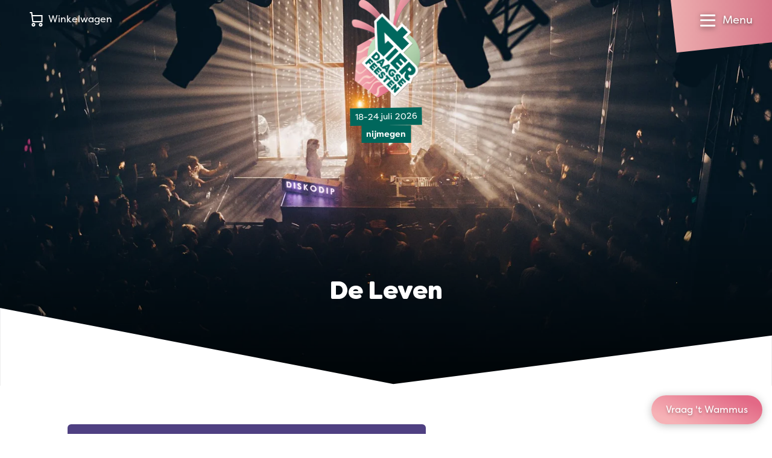

--- FILE ---
content_type: text/html
request_url: https://www.vierdaagsefeesten.nl/programma/de-leven/
body_size: 34741
content:
<!DOCTYPE html><html
class="fonts-loaded" lang="nl" prefix="og: http://ogp.me/ns# fb: http://ogp.me/ns/fb#"><head><meta
charset="utf-8"><meta
name="viewport" content="width=device-width,minimum-scale=1"><link
rel="dns-prefetch" href="https://www.vierdaagsefeesten.nl"><link
rel="preconnect" href="https://www.vierdaagsefeesten.nl" crossorigin><link
rel="shortcut icon" href="/dist/assets/favicons/favicon.ico"><link
rel="icon" type="image/png" sizes="16x16" href="/dist/assets/favicons/favicon-16x16.png"><link
rel="icon" type="image/png" sizes="32x32" href="/dist/assets/favicons/favicon-32x32.png"><link
rel="icon" type="image/png" sizes="48x48" href="/dist/assets/favicons/favicon-48x48.png"><link
rel="manifest" href="/dist/assets/favicons/manifest.json"><meta
name="mobile-web-app-capable" content="yes"><meta
name="theme-color" content="#015D54"><meta
name="application-name" content="buildchain"><link
rel="apple-touch-icon" sizes="57x57" href="/dist/assets/favicons/apple-touch-icon-57x57.png"><link
rel="apple-touch-icon" sizes="60x60" href="/dist/assets/favicons/apple-touch-icon-60x60.png"><link
rel="apple-touch-icon" sizes="72x72" href="/dist/assets/favicons/apple-touch-icon-72x72.png"><link
rel="apple-touch-icon" sizes="76x76" href="/dist/assets/favicons/apple-touch-icon-76x76.png"><link
rel="apple-touch-icon" sizes="114x114" href="/dist/assets/favicons/apple-touch-icon-114x114.png"><link
rel="apple-touch-icon" sizes="120x120" href="/dist/assets/favicons/apple-touch-icon-120x120.png"><link
rel="apple-touch-icon" sizes="144x144" href="/dist/assets/favicons/apple-touch-icon-144x144.png"><link
rel="apple-touch-icon" sizes="152x152" href="/dist/assets/favicons/apple-touch-icon-152x152.png"><link
rel="apple-touch-icon" sizes="167x167" href="/dist/assets/favicons/apple-touch-icon-167x167.png"><link
rel="apple-touch-icon" sizes="180x180" href="/dist/assets/favicons/apple-touch-icon-180x180.png"><link
rel="apple-touch-icon" sizes="1024x1024" href="/dist/assets/favicons/apple-touch-icon-1024x1024.png"><meta
name="apple-mobile-web-app-capable" content="yes"><meta
name="apple-mobile-web-app-status-bar-style" content="black-translucent"><meta
name="apple-mobile-web-app-title" content="buildchain"><link
rel="apple-touch-startup-image" media="(device-width: 320px) and (device-height: 568px) and (-webkit-device-pixel-ratio: 2) and (orientation: portrait)" href="/dist/assets/favicons/apple-touch-startup-image-640x1136.png"><link
rel="apple-touch-startup-image" media="(device-width: 375px) and (device-height: 667px) and (-webkit-device-pixel-ratio: 2) and (orientation: portrait)" href="/dist/assets/favicons/apple-touch-startup-image-750x1334.png"><link
rel="apple-touch-startup-image" media="(device-width: 414px) and (device-height: 896px) and (-webkit-device-pixel-ratio: 2) and (orientation: portrait)" href="/dist/assets/favicons/apple-touch-startup-image-828x1792.png"><link
rel="apple-touch-startup-image" media="(device-width: 375px) and (device-height: 812px) and (-webkit-device-pixel-ratio: 3) and (orientation: portrait)" href="/dist/assets/favicons/apple-touch-startup-image-1125x2436.png"><link
rel="apple-touch-startup-image" media="(device-width: 414px) and (device-height: 736px) and (-webkit-device-pixel-ratio: 3) and (orientation: portrait)" href="/dist/assets/favicons/apple-touch-startup-image-1242x2208.png"><link
rel="apple-touch-startup-image" media="(device-width: 414px) and (device-height: 896px) and (-webkit-device-pixel-ratio: 3) and (orientation: portrait)" href="/dist/assets/favicons/apple-touch-startup-image-1242x2688.png"><link
rel="apple-touch-startup-image" media="(device-width: 768px) and (device-height: 1024px) and (-webkit-device-pixel-ratio: 2) and (orientation: portrait)" href="/dist/assets/favicons/apple-touch-startup-image-1536x2048.png"><link
rel="apple-touch-startup-image" media="(device-width: 834px) and (device-height: 1112px) and (-webkit-device-pixel-ratio: 2) and (orientation: portrait)" href="/dist/assets/favicons/apple-touch-startup-image-1668x2224.png"><link
rel="apple-touch-startup-image" media="(device-width: 834px) and (device-height: 1194px) and (-webkit-device-pixel-ratio: 2) and (orientation: portrait)" href="/dist/assets/favicons/apple-touch-startup-image-1668x2388.png"><link
rel="apple-touch-startup-image" media="(device-width: 1024px) and (device-height: 1366px) and (-webkit-device-pixel-ratio: 2) and (orientation: portrait)" href="/dist/assets/favicons/apple-touch-startup-image-2048x2732.png"><link
rel="apple-touch-startup-image" media="(device-width: 810px) and (device-height: 1080px) and (-webkit-device-pixel-ratio: 2) and (orientation: portrait)" href="/dist/assets/favicons/apple-touch-startup-image-1620x2160.png"><link
rel="apple-touch-startup-image" media="(device-width: 320px) and (device-height: 568px) and (-webkit-device-pixel-ratio: 2) and (orientation: landscape)" href="/dist/assets/favicons/apple-touch-startup-image-1136x640.png"><link
rel="apple-touch-startup-image" media="(device-width: 375px) and (device-height: 667px) and (-webkit-device-pixel-ratio: 2) and (orientation: landscape)" href="/dist/assets/favicons/apple-touch-startup-image-1334x750.png"><link
rel="apple-touch-startup-image" media="(device-width: 414px) and (device-height: 896px) and (-webkit-device-pixel-ratio: 2) and (orientation: landscape)" href="/dist/assets/favicons/apple-touch-startup-image-1792x828.png"><link
rel="apple-touch-startup-image" media="(device-width: 375px) and (device-height: 812px) and (-webkit-device-pixel-ratio: 3) and (orientation: landscape)" href="/dist/assets/favicons/apple-touch-startup-image-2436x1125.png"><link
rel="apple-touch-startup-image" media="(device-width: 414px) and (device-height: 736px) and (-webkit-device-pixel-ratio: 3) and (orientation: landscape)" href="/dist/assets/favicons/apple-touch-startup-image-2208x1242.png"><link
rel="apple-touch-startup-image" media="(device-width: 414px) and (device-height: 896px) and (-webkit-device-pixel-ratio: 3) and (orientation: landscape)" href="/dist/assets/favicons/apple-touch-startup-image-2688x1242.png"><link
rel="apple-touch-startup-image" media="(device-width: 768px) and (device-height: 1024px) and (-webkit-device-pixel-ratio: 2) and (orientation: landscape)" href="/dist/assets/favicons/apple-touch-startup-image-2048x1536.png"><link
rel="apple-touch-startup-image" media="(device-width: 834px) and (device-height: 1112px) and (-webkit-device-pixel-ratio: 2) and (orientation: landscape)" href="/dist/assets/favicons/apple-touch-startup-image-2224x1668.png"><link
rel="apple-touch-startup-image" media="(device-width: 834px) and (device-height: 1194px) and (-webkit-device-pixel-ratio: 2) and (orientation: landscape)" href="/dist/assets/favicons/apple-touch-startup-image-2388x1668.png"><link
rel="apple-touch-startup-image" media="(device-width: 1024px) and (device-height: 1366px) and (-webkit-device-pixel-ratio: 2) and (orientation: landscape)" href="/dist/assets/favicons/apple-touch-startup-image-2732x2048.png"><link
rel="apple-touch-startup-image" media="(device-width: 810px) and (device-height: 1080px) and (-webkit-device-pixel-ratio: 2) and (orientation: landscape)" href="/dist/assets/favicons/apple-touch-startup-image-2160x1620.png"><link
rel="icon" type="image/png" sizes="228x228" href="/dist/assets/favicons/coast-228x228.png"><meta
name="msapplication-TileColor" content="#fff"><meta
name="msapplication-TileImage" content="/dist/assets/favicons/mstile-144x144.png"><meta
name="msapplication-config" content="/dist/assets/favicons/browserconfig.xml"><link
rel="yandex-tableau-widget" href="/dist/assets/favicons/yandex-browser-manifest.json"><script>window.markerConfig={project:'620f9633c65bcd54bfa5d0cf',source:'snippet'};</script><script>!function(e,r,a){if(!e.__Marker){e.__Marker={};var t=[],n={__cs:t};["show","hide","isVisible","capture","cancelCapture","unload","reload","isExtensionInstalled","setReporter","setCustomData","on","off"].forEach(function(e){n[e]=function(){var r=Array.prototype.slice.call(arguments);r.unshift(e),t.push(r)}}),e.Marker=n;var s=r.createElement("script");s.async=1,s.src="https://edge.marker.io/latest/shim.js";var i=r.getElementsByTagName("script")[0];i.parentNode.insertBefore(s,i)}}(window,document);</script><script>window.siteBaseUrl='https://www.vierdaagsefeesten.nl/';</script><script id="CookieDeclaration" src="https://consent.cookiebot.com/87025463-0ebd-4d60-801a-a83ae5efbcb4/cd.js" type="text/javascript" async></script><script src="https://f4c378bb19cc42e0bf0001bfa4d41f41.js.ubembed.com" async></script><script>navigator.serviceWorker.getRegistrations().then(function(registrations){for(let registration of registrations){registration.unregister()}})</script><style>body:not(.user-is-tabbing) button:focus,body:not(.user-is-tabbing) input:focus,body:not(.user-is-tabbing) select:focus,body:not(.user-is-tabbing) textarea:focus{outline:none}</style><script>function handleFirstTab(e){if(e.keyCode===9){document.body.classList.add('user-is-tabbing');window.removeEventListener('keydown',handleFirstTab);window.addEventListener('mousedown',handleMouseDownOnce);}}
function handleMouseDownOnce(){document.body.classList.remove('user-is-tabbing');window.removeEventListener('mousedown',handleMouseDownOnce);window.addEventListener('keydown',handleFirstTab);}
window.addEventListener('keydown',handleFirstTab);</script><script>!function(e,t){"function"==typeof define&&define.amd?define(t):"object"==typeof exports?module.exports=t():e.Cookie=t()}(this,function(){"use strict";function e(t,n,o){return void 0===n?e.get(t):void(null===n?e.remove(t):e.set(t,n,o))}function t(e){return e.replace(/[.*+?^$|[\](){}\\-]/g,"\\$&")}function n(e){var t="";for(var n in e)if(e.hasOwnProperty(n)){if("expires"===n){var r=e[n];"object"!=typeof r&&(r+="number"==typeof r?"D":"",r=o(r)),e[n]=r.toUTCString()}if("secure"===n){if(!e[n])continue;t+=";"+n}t+=";"+n+"="+e[n]}return e.hasOwnProperty("path")||(t+=";path=/"),t}function o(e){var t=new Date,n=e.charAt(e.length-1),o=parseInt(e,10);switch(n){case"Y":t.setFullYear(t.getFullYear()+o);break;case"M":t.setMonth(t.getMonth()+o);break;case"D":t.setDate(t.getDate()+o);break;case"h":t.setHours(t.getHours()+o);break;case"m":t.setMinutes(t.getMinutes()+o);break;case"s":t.setSeconds(t.getSeconds()+o);break;default:t=new Date(e)}return t}return e.enabled=function(){var t,n="__test_key";return document.cookie=n+"=1",t=!!document.cookie,t&&e.remove(n),t},e.get=function(e,n){if("string"!=typeof e||!e)return null;e="(?:^|; )"+t(e)+"(?:=([^;]*?))?(?:;|$)";var o=new RegExp(e),r=o.exec(document.cookie);return null!==r?n?r[1]:decodeURIComponent(r[1]):null},e.getRaw=function(t){return e.get(t,!0)},e.set=function(e,t,o,r){o!==!0&&(r=o,o=!1),r=n(r?r:{});var u=e+"="+(o?t:encodeURIComponent(t))+r;document.cookie=u},e.setRaw=function(t,n,o){e.set(t,n,!0,o)},e.remove=function(t){e.set(t,"a",{expires:new Date})},e});</script><style>[x-cloak]{display:none !important}@font-face{font-family:"FilsonPro";src:url('https://www.vierdaagsefeesten.nl//dist/fonts/FilsonProBold/FilsonProBold.woff2') format('woff2'),url('./../fonts/FilsonProBold/FilsonProBold.woff') format('woff');font-style:normal;font-weight:700;font-display:swap}@font-face{font-family:"FilsonPro";src:url('https://www.vierdaagsefeesten.nl//dist/fonts/FilsonProHeavy/FilsonProHeavy.woff2') format('woff2'),url('./../fonts/FilsonProHeavy/FilsonProHeavy.woff') format('woff');font-style:normal;font-weight:800;font-display:swap}@font-face{font-family:"FilsonPro";src:url('https://www.vierdaagsefeesten.nl//dist/fonts/FilsonProRegular/FilsonProRegular.woff2') format('woff2'),url('./../fonts/FilsonProRegular/FilsonProRegular.woff') format('woff');font-style:normal;font-weight:400;font-display:swap}@font-face{font-family:"FilsonPro";src:url('https://www.vierdaagsefeesten.nl//dist/fonts/FilsonProLight/FilsonProLight.woff2') format('woff2'),url('./../fonts/FilsonProLight/FilsonProLight.woff') format('woff');font-style:normal;font-weight:200;font-display:swap}@font-face{font-family:"Filson Soft";src:url('https://www.vierdaagsefeesten.nl//dist/fonts/FilsonSoft/FilsonSoftHeavy.woff2') format('woff2'),url('./../fonts/FilsonSoft/FilsonSoftHeavy.woff') format('woff');font-style:normal;font-weight:900;font-display:swap}</style><!--# if expr="$HTTP_COOKIE=/critical\-css\=bb96ece0/" --><script type="module">!function(){const e=document.createElement("link").relList;if(!(e&&e.supports&&e.supports("modulepreload"))){for(const e of document.querySelectorAll('link[rel="modulepreload"]'))r(e);new MutationObserver((e=>{for(const o of e)if("childList"===o.type)for(const e of o.addedNodes)if("LINK"===e.tagName&&"modulepreload"===e.rel)r(e);else if(e.querySelectorAll)for(const o of e.querySelectorAll("link[rel=modulepreload]"))r(o)})).observe(document,{childList:!0,subtree:!0})}function r(e){if(e.ep)return;e.ep=!0;const r=function(e){const r={};return e.integrity&&(r.integrity=e.integrity),e.referrerpolicy&&(r.referrerPolicy=e.referrerpolicy),"use-credentials"===e.crossorigin?r.credentials="include":"anonymous"===e.crossorigin?r.credentials="omit":r.credentials="same-origin",r}(e);fetch(e.href,r)}}();</script><script>!function(){var e=document.createElement("script");if(!("noModule"in e)&&"onbeforeload"in e){var t=!1;document.addEventListener("beforeload",(function(n){if(n.target===e)t=!0;else if(!n.target.hasAttribute("nomodule")||!t)return;n.preventDefault()}),!0),e.type="module",e.src=".",document.head.appendChild(e),e.remove()}}();</script><script src="https://www.vierdaagsefeesten.nl/dist/assets/polyfills-legacy.a5f2622f.js" nomodule onload="e=new CustomEvent(&#039;vite-script-loaded&#039;, {detail:{path: &#039;vite/legacy-polyfills&#039;}});document.dispatchEvent(e);"></script><script type="module" src="https://www.vierdaagsefeesten.nl/dist/assets/app.7c0dad8c.js" crossorigin onload="e=new CustomEvent(&#039;vite-script-loaded&#039;, {detail:{path: &#039;src/js/app.js&#039;}});document.dispatchEvent(e);"></script><link
href="https://www.vierdaagsefeesten.nl/dist/assets/app.bb96ece0.css" rel="stylesheet"><script src="https://www.vierdaagsefeesten.nl/dist/assets/app-legacy.cd7e01dd.js" nomodule onload="e=new CustomEvent(&#039;vite-script-loaded&#039;, {detail:{path: &#039;src/js/app-legacy.js&#039;}});document.dispatchEvent(e);"></script><!--# else --><script>Cookie.set("critical-css","bb96ece0",{expires:"7D",secure:true});</script><script type="module" src="https://www.vierdaagsefeesten.nl/dist/assets/app.7c0dad8c.js" crossorigin onload="e=new CustomEvent(&#039;vite-script-loaded&#039;, {detail:{path: &#039;src/js/app.js&#039;}});document.dispatchEvent(e);"></script><link
href="https://www.vierdaagsefeesten.nl/dist/assets/app.bb96ece0.css" rel="stylesheet" media="print" onload="this.media=&#039;all&#039;"><script src="https://www.vierdaagsefeesten.nl/dist/assets/app-legacy.cd7e01dd.js" nomodule onload="e=new CustomEvent(&#039;vite-script-loaded&#039;, {detail:{path: &#039;src/js/app-legacy.js&#039;}});document.dispatchEvent(e);"></script><!--# endif --><title>De Leven | Vierdaagsefeesten Nijmegen</title>
<script>window.dataLayer = window.dataLayer || [];
function gtag(){dataLayer.push(arguments)};
gtag('js', new Date());
gtag('config', 'AW-11088507942', {'send_page_view': true,'anonymize_ip': false,'link_attribution': false,'allow_display_features': false});
</script>
<script>dataLayer = [];
(function(w,d,s,l,i){w[l]=w[l]||[];w[l].push({'gtm.start':
new Date().getTime(),event:'gtm.js'});var f=d.getElementsByTagName(s)[0],
j=d.createElement(s),dl=l!='dataLayer'?'&l='+l:'';j.async=true;j.src=
'https://www.googletagmanager.com/gtm.js?id='+i+dl;f.parentNode.insertBefore(j,f);
})(window,document,'script','dataLayer','GTM-MJT9WV4');
</script><meta name="generator" content="SEOmatic">
<meta name="keywords" content="Vierdaagsefeesten,Zomerfeesten,Nijmegen,Festival,Evenement,Vierdaagse,Grootste van Nederland,Beste sfeerbeleving,Valkhof Festival,Matrixx,Festival op &#039;t Eiland,Waalkade,Faberplein,Koningsplein,Smaakmarkt,Grote Markt,Stevenskerk,Vuurwerk,Gratis">
<meta name="description" content="Vierdaagsefeesten Nijmegen: Beleef meer dan 1.000 artiesten op meer dan 45 podia—in de stad, in het park, aan de kade en op het strand. Gratis toegang!…">
<meta name="referrer" content="no-referrer-when-downgrade">
<meta name="robots" content="all">
<meta content="119110938170847" property="fb:profile_id">
<meta content="nl" property="og:locale">
<meta content="en" property="og:locale:alternate">
<meta content="Vierdaagsefeesten Nijmegen" property="og:site_name">
<meta content="website" property="og:type">
<meta content="https://www.vierdaagsefeesten.nl/programma/de-leven/" property="og:url">
<meta content="De Leven" property="og:title">
<meta content="Vierdaagsefeesten Nijmegen: Beleef meer dan 1.000 artiesten op meer dan 45 podia—in de stad, in het park, aan de kade en op het strand. Gratis toegang!…" property="og:description">
<meta content="https://www.vierdaagsefeesten.nl/assets/images/_1200x630_crop_center-center_82_none/zaterdag-4dfen2019-Hanenkamp-CA1_7477.jpg?mtime=1613074668" property="og:image">
<meta content="1200" property="og:image:width">
<meta content="630" property="og:image:height">
<meta content="Vierdaagsefeesten Nijmegen" property="og:image:alt">
<meta content="https://www.instagram.com/vierdaagsefeesten/" property="og:see_also">
<meta content="https://www.youtube.com/c/VierdaagsefeestenNijmegen" property="og:see_also">
<meta content="https://www.linkedin.com/company/1382986/admin/" property="og:see_also">
<meta content="https://nl.wikipedia.org/wiki/Vierdaagsefeesten" property="og:see_also">
<meta content="https://www.facebook.com/Vierdaagsefeesten" property="og:see_also">
<meta content="https://twitter.com/vierdaagsefeest" property="og:see_also">
<meta name="twitter:card" content="summary_large_image">
<meta name="twitter:site" content="@vierdaagsefeest">
<meta name="twitter:creator" content="@vierdaagsefeest">
<meta name="twitter:title" content="De Leven">
<meta name="twitter:description" content="Vierdaagsefeesten Nijmegen: Beleef meer dan 1.000 artiesten op meer dan 45 podia—in de stad, in het park, aan de kade en op het strand. Gratis toegang!…">
<meta name="twitter:image" content="https://www.vierdaagsefeesten.nl/assets/images/_1200x630_crop_center-center_82_none/zaterdag-4dfen2019-Hanenkamp-CA1_7477.jpg?mtime=1613074668">
<meta name="twitter:image:width" content="1200">
<meta name="twitter:image:height" content="630">
<meta name="twitter:image:alt" content="Vierdaagsefeesten Nijmegen">
<link href="https://www.vierdaagsefeesten.nl/programma/de-leven/" rel="canonical">
<link href="https://www.vierdaagsefeesten.nl/" rel="home">
<link type="text/plain" href="https://www.vierdaagsefeesten.nl/humans.txt" rel="author">
<link href="https://www.vierdaagsefeesten.nl/en/program/de-leven/" rel="alternate" hreflang="en">
<link href="https://www.vierdaagsefeesten.nl/programma/de-leven/" rel="alternate" hreflang="x-default">
<link href="https://www.vierdaagsefeesten.nl/programma/de-leven/" rel="alternate" hreflang="nl"></head><body
class="bg-light overflow-x-hidden antialiased" x-data="{ show: false, search:false }"><script async src="https://www.googletagmanager.com/gtag/js?id=AW-11088507942"></script>

<noscript><iframe src="https://www.googletagmanager.com/ns.html?id=GTM-MJT9WV4"
height="0" width="0" style="display:none;visibility:hidden"></iframe></noscript>
<nav
class="fixed top-0 left-0 flex flex-col w-screen max-h-screen pt-24 bg-white text-green-dark z-400 clip-mobile-menu lg:clip-desktop-menu"
x-cloak
style="will-change:transform;"
x-show="show"
x-transition:enter="transition ease-out duration-300"
x-transition:enter-start="-translate-y-full transform"
x-transition:enter-end="opacity-100 transform"
x-transition:leave="transition ease-in duration-300"
x-transition:leave-start="opacity-100 transform"
x-transition:leave-end="-translate-y-full transform"
@click.away="show = false"
><div
class="absolute flex flex-row flex-wrap space-x-4 md:space-x-6 text-base z-100 left-4 lg:left-12 top-5 text-green-dark"><button
class="flex" aria-expanded="true" aria-haspopup="true" @click="$dispatch('get-popup-content')"><span
class="relative mr-2"><span
class="absolute inline-grid hidden w-4 h-4 text-xs font-bold leading-none rounded-full -top-1 -right-2 -right text-purple bg-yellow place-items-center cart-nr-container"></span><svg
class="w-6 h-6" xmlns="http://www.w3.org/2000/svg" fill="none" viewBox="0 0 21 24"><path
stroke="currentColor" stroke-linecap="square" stroke-miterlimit="10" stroke-width="2" d="M6 23a2 2 0 1 0 0-4 2 2 0 0 0 0 4ZM18 23a2 2 0 1 0 0-4 2 2 0 0 0 0 4Z"></path><path
stroke="currentColor" stroke-miterlimit="10" stroke-width="2" d="M20 5v11H5L3 1H0M4 6h16"></path></svg></span><span
class="hidden md:flex">Winkelwagen</span></button></div><div
class="absolute p-1.5 bg-gray-125 rounded-full top-2 right-28 lg:right-56 lg:top-4"><a
href="https://www.vierdaagsefeesten.nl/programma/de-leven/" class="inline-block px-4 py-1 text-white uppercase rounded-full btn btn-grad-pink hover:text-white">nl</a><a
href="https://www.vierdaagsefeesten.nl/en/program/de-leven/" class="inline-block px-2.5 py-1 uppercase transition duration-300 ease-in-out rounded-full hover:bg-pink hover:text-white">en</a></div><div
class="flex flex-col h-full overflow-y-auto lg:hidden"><div
class="flex flex-col w-full px-4 text-2.5xl font-heading font-black lg:w-1/4 md:text-3.5xl"><a
class="transition duration-300 ease-in-out hover:text-pink border-b border-gray-300 py-4 " href="https://www.vierdaagsefeesten.nl/">Home</a><a
class="transition duration-300 ease-in-out hover:text-pink border-b border-gray-300 py-4 " href="https://www.vierdaagsefeesten.nl/updates/">Nieuws</a><a
class="transition duration-300 ease-in-out hover:text-pink border-b border-gray-300 py-4 " href="https://www.vierdaagsefeesten.nl/shop/">Shop</a><a
class="transition duration-300 ease-in-out hover:text-pink border-b border-gray-300 py-4 " href="https://www.vierdaagsefeesten.nl/eten/">Food</a></div><div
class="flex flex-col items-start flex-1 px-4 pb-8 mb-12"><div
class="flex flex-col w-full" x-data="{selected:null}"><div
class="relative py-4 border-b border-gray-300" @click="selected !== 1 ? selected = 1 : selected = null"><span
class="relative inline-block w-full pr-6 cursor-pointer"><span
class="absolute right-0 transition duration-300 ease-in-out transform -translate-y-1/2 top-1/2" :class="{'-rotate-180' : selected == 1 }"><svg
class="stroke-current text-grene-dark" width="12" height="8" viewBox="0 0 12 8" xmlns="http://www.w3.org/2000/svg"><path
d="M10 2L6 6 2 2" stroke-width="2" fill="none" fill-rule="evenodd" stroke-linecap="square"/></svg></span><h4 class="mb-0 font-extrabold text-1xl md:text-2xl">
Informatie</h4></span><div
class="flex flex-col space-y-2 overflow-hidden text-lg transition-all duration-500 max-h-0"
:class="{'mt-4' : selected == 1 }"
x-ref="container1" :style="selected == 1 ? 'max-height: ' + $refs.container1.scrollHeight + 'px' : ''"><a
class="transition duration-300 ease-in-out hover:text-pink" href="https://www.vierdaagsefeesten.nl/vierdaagsefeesten/">Vierdaagsefeesten</a><a
class="transition duration-300 ease-in-out hover:text-pink" href="https://www.vierdaagsefeesten.nl/veelgestelde-vragen/">Veelgestelde vragen</a><a
class="transition duration-300 ease-in-out hover:text-pink" href="https://www.vierdaagsefeesten.nl/plattegrond/">Plattegrond</a><a
class="transition duration-300 ease-in-out hover:text-pink" href="https://www.vierdaagsefeesten.nl/programma/locaties/">Locaties</a><a
class="transition duration-300 ease-in-out hover:text-pink" href="https://www.vierdaagsefeesten.nl/doe-maar-duurzaam/">Feesten met een groen hart</a><a
class="transition duration-300 ease-in-out hover:text-pink" href="https://www.vierdaagsefeesten.nl/rozewoensdag/">Roze Woensdag</a><a
class="transition duration-300 ease-in-out hover:text-pink" href="https://www.vierdaagsefeesten.nl/4daagse/">De 4Daagse</a><a
class="transition duration-300 ease-in-out hover:text-pink" href="https://www.vierdaagsefeesten.nl/bezoek-nijmegen/">Bezoek Nijmegen</a><a
class="transition duration-300 ease-in-out hover:text-pink" href="https://www.vierdaagsefeesten.nl/webshop/">Webshop</a><a
class="transition duration-300 ease-in-out hover:text-pink" href="https://www.vierdaagsefeesten.nl/app/">App</a><a
class="transition duration-300 ease-in-out hover:text-pink" href="https://www.vierdaagsefeesten.nl/bereikbaarheid/">Bereikbaarheid/Toegankelijkheid</a></div></div><div
class="relative py-4 border-b border-gray-300" @click="selected !== 2 ? selected = 2 : selected = null"><span
class="relative inline-block w-full pr-6 cursor-pointer"><span
class="absolute right-0 transition duration-300 ease-in-out transform -translate-y-1/2 top-1/2" :class="{'-rotate-180' : selected == 2 }"><svg
class="stroke-current text-grene-dark" width="12" height="8" viewBox="0 0 12 8" xmlns="http://www.w3.org/2000/svg"><path
d="M10 2L6 6 2 2" stroke-width="2" fill="none" fill-rule="evenodd" stroke-linecap="square"/></svg></span><h4 class="mb-0 font-extrabold text-1xl md:text-2xl">
Organisatie</h4></span><div
class="flex flex-col space-y-2 overflow-hidden text-lg transition-all duration-500 max-h-0"
:class="{'mt-4' : selected == 2 }"
x-ref="container2" :style="selected == 2 ? 'max-height: ' + $refs.container2.scrollHeight + 'px' : ''"><a
class="transition duration-300 ease-in-out hover:text-pink" href="https://www.vierdaagsefeesten.nl/onze-ambitie/">Onze ambitie</a><a
class="transition duration-300 ease-in-out hover:text-pink" href="https://www.vierdaagsefeesten.nl/facts-figures/">Facts &amp; figures</a><a
class="transition duration-300 ease-in-out hover:text-pink" href="https://www.vierdaagsefeesten.nl/onze-historie/">Onze historie</a><a
class="transition duration-300 ease-in-out hover:text-pink" href="https://www.vierdaagsefeesten.nl/wie-zijn-wij/">Wie zijn wij</a><a
class="transition duration-300 ease-in-out hover:text-pink" href="https://www.vierdaagsefeesten.nl/contact/">Contact</a><a
class="transition duration-300 ease-in-out hover:text-pink" href="https://www.vierdaagsefeesten.nl/werken-bij/">Werken bij</a></div></div><div
class="relative py-4 border-b border-gray-300" @click="selected !== 3 ? selected = 3 : selected = null"><span
class="relative inline-block w-full pr-6 cursor-pointer"><span
class="absolute right-0 transition duration-300 ease-in-out transform -translate-y-1/2 top-1/2" :class="{'-rotate-180' : selected == 3 }"><svg
class="stroke-current text-grene-dark" width="12" height="8" viewBox="0 0 12 8" xmlns="http://www.w3.org/2000/svg"><path
d="M10 2L6 6 2 2" stroke-width="2" fill="none" fill-rule="evenodd" stroke-linecap="square"/></svg></span><h4 class="mb-0 font-extrabold text-1xl md:text-2xl">
Speciaal voor</h4></span><div
class="flex flex-col space-y-2 overflow-hidden text-lg transition-all duration-500 max-h-0"
:class="{'mt-4' : selected == 3 }"
x-ref="container3" :style="selected == 3 ? 'max-height: ' + $refs.container3.scrollHeight + 'px' : ''"><a
class="transition duration-300 ease-in-out hover:text-pink" href="https://www.vierdaagsefeesten.nl/partners/">Partners</a><a
class="transition duration-300 ease-in-out hover:text-pink" href="https://www.vierdaagsefeesten.nl/ambassadors/">Vierdaagsefeesten Business</a><a
class="transition duration-300 ease-in-out hover:text-pink" href="https://www.vierdaagsefeesten.nl/pers/">Pers</a><a
class="transition duration-300 ease-in-out hover:text-pink" href="https://www.vierdaagsefeesten.nl/organisatoren/">Organisatoren</a><a
class="transition duration-300 ease-in-out hover:text-pink" href="https://www.vierdaagsefeesten.nl/omwonenden/">Omwonenden</a><a
class="transition duration-300 ease-in-out hover:text-pink" href="https://www.vierdaagsefeesten.nl/artiesten/">Artiesten en orkesten</a></div></div></div></div></div><div
class="flex-col hidden h-full lg:flex"><div
class="flex flex-row flex-1 w-full px-8 xl:px-32 pb-25"><div
class="flex flex-col w-1/4 text-3.5xl font-black font-heading"><a
class="transition duration-300 ease-in-out hover:text-pink " href="https://www.vierdaagsefeesten.nl/">Home</a><a
class="transition duration-300 ease-in-out hover:text-pink " href="https://www.vierdaagsefeesten.nl/updates/">Nieuws</a><a
class="transition duration-300 ease-in-out hover:text-pink " href="https://www.vierdaagsefeesten.nl/shop/">Shop</a><a
class="transition duration-300 ease-in-out hover:text-pink " href="https://www.vierdaagsefeesten.nl/eten/">Food</a></div><div
class="flex flex-col w-1/4 space-y-4 text-lg"><h4 class="mb-0 font-extrabold text-1xl md:text-2xl"><a
class="transition duration-300 ease-in-out hover:text-pink " href="https://www.vierdaagsefeesten.nl/informatie/">Informatie</a></h4><a
class="transition duration-300 ease-in-out hover:text-pink " href="https://www.vierdaagsefeesten.nl/vierdaagsefeesten/">Vierdaagsefeesten</a><a
class="transition duration-300 ease-in-out hover:text-pink " href="https://www.vierdaagsefeesten.nl/veelgestelde-vragen/">Veelgestelde vragen</a><a
class="transition duration-300 ease-in-out hover:text-pink " href="https://www.vierdaagsefeesten.nl/plattegrond/">Plattegrond</a><a
class="transition duration-300 ease-in-out hover:text-pink " href="https://www.vierdaagsefeesten.nl/programma/locaties/">Locaties</a><a
class="transition duration-300 ease-in-out hover:text-pink " href="https://www.vierdaagsefeesten.nl/doe-maar-duurzaam/">Feesten met een groen hart</a><a
class="transition duration-300 ease-in-out hover:text-pink " href="https://www.vierdaagsefeesten.nl/rozewoensdag/">Roze Woensdag</a><a
class="transition duration-300 ease-in-out hover:text-pink " href="https://www.vierdaagsefeesten.nl/4daagse/">De 4Daagse</a><a
class="transition duration-300 ease-in-out hover:text-pink " href="https://www.vierdaagsefeesten.nl/bezoek-nijmegen/">Bezoek Nijmegen</a><a
class="transition duration-300 ease-in-out hover:text-pink " href="https://www.vierdaagsefeesten.nl/webshop/">Webshop</a><a
class="transition duration-300 ease-in-out hover:text-pink " href="https://www.vierdaagsefeesten.nl/app/">App</a><a
class="transition duration-300 ease-in-out hover:text-pink " href="https://www.vierdaagsefeesten.nl/bereikbaarheid/">Bereikbaarheid/Toegankelijkheid</a></div><div
class="flex flex-col w-1/4 space-y-4 text-lg"><h4 class="mb-0 font-extrabold text-1xl md:text-2xl"><a
class="transition duration-300 ease-in-out hover:text-pink " href="https://www.vierdaagsefeesten.nl/organisatie/">Organisatie</a></h4><a
class="transition duration-300 ease-in-out hover:text-pink " href="https://www.vierdaagsefeesten.nl/onze-ambitie/">Onze ambitie</a><a
class="transition duration-300 ease-in-out hover:text-pink " href="https://www.vierdaagsefeesten.nl/facts-figures/">Facts &amp; figures</a><a
class="transition duration-300 ease-in-out hover:text-pink " href="https://www.vierdaagsefeesten.nl/onze-historie/">Onze historie</a><a
class="transition duration-300 ease-in-out hover:text-pink " href="https://www.vierdaagsefeesten.nl/wie-zijn-wij/">Wie zijn wij</a><a
class="transition duration-300 ease-in-out hover:text-pink " href="https://www.vierdaagsefeesten.nl/contact/">Contact</a><a
class="transition duration-300 ease-in-out hover:text-pink " href="https://www.vierdaagsefeesten.nl/werken-bij/">Werken bij</a></div><div
class="flex flex-col w-1/4 space-y-4 text-lg"><h4 class="mb-0 font-extrabold text-1xl md:text-2xl"><a
class="transition duration-300 ease-in-out hover:text-pink " href="https://www.vierdaagsefeesten.nl/overige/">Speciaal voor</a></h4><a
class="transition duration-300 ease-in-out hover:text-pink " href="https://www.vierdaagsefeesten.nl/partners/">Partners</a><a
class="transition duration-300 ease-in-out hover:text-pink " href="https://www.vierdaagsefeesten.nl/ambassadors/">Vierdaagsefeesten Business</a><a
class="transition duration-300 ease-in-out hover:text-pink " href="https://www.vierdaagsefeesten.nl/pers/">Pers</a><a
class="transition duration-300 ease-in-out hover:text-pink " href="https://www.vierdaagsefeesten.nl/organisatoren/">Organisatoren</a><a
class="transition duration-300 ease-in-out hover:text-pink " href="https://www.vierdaagsefeesten.nl/omwonenden/">Omwonenden</a><a
class="transition duration-300 ease-in-out hover:text-pink " href="https://www.vierdaagsefeesten.nl/artiesten/">Artiesten en orkesten</a></div></div></div></nav><header
class="absolute top-0 flex flex-col w-full h-24" :class="{ 'fixed': show }"><div
class="absolute flex flex-row flex-wrap space-x-4 md:space-x-6 text-base z-100 left-4 lg:left-12 top-5 text-white"><button
class="flex" aria-expanded="true" aria-haspopup="true" @click="$dispatch('get-popup-content')"><span
class="relative mr-2"><span
class="absolute inline-grid hidden w-4 h-4 text-xs font-bold leading-none rounded-full -top-1 -right-2 -right text-purple bg-yellow place-items-center cart-nr-container"></span><svg
class="w-6 h-6" xmlns="http://www.w3.org/2000/svg" fill="none" viewBox="0 0 21 24"><path
stroke="currentColor" stroke-linecap="square" stroke-miterlimit="10" stroke-width="2" d="M6 23a2 2 0 1 0 0-4 2 2 0 0 0 0 4ZM18 23a2 2 0 1 0 0-4 2 2 0 0 0 0 4Z"></path><path
stroke="currentColor" stroke-miterlimit="10" stroke-width="2" d="M20 5v11H5L3 1H0M4 6h16"></path></svg></span><span
class="hidden md:flex">Winkelwagen</span></button></div><div
class="top-0 flex flex-col items-center transform -translate-x-1/2 z-100 left-1/2"
:class="{'fixed': show, 'absolute': !show }"><a
class=" w-22 h-35 md:w-30.5 md:h-44.5" href="https://www.vierdaagsefeesten.nl/"><img
src="https://www.vierdaagsefeesten.nl/dist/img/logo/vierdaagsefeesten_2024.webp" class="-mt-5 lazyload" width="115" height="183" alt="Vierdaagsefeesten"></a><div
class="flex flex-col flex-wrap items-center -mt-1 text-sm text-white "
x-cloak
x-transition:enter="transition ease-out duration-300"
x-transition:enter-start="opacity-0 transform"
x-transition:enter-end="opacity-100 transform"
x-transition:leave="transition ease-in duration-300"
x-transition:leave-start="opacity-100 transform"
x-transition:leave-end="opacity-0 transform"><span
class="px-2 py-1 font-normal transform bg-primary -rotate-1">18-24 juli 2026</span><span
class="px-2 py-1 font-bold bg-primary">nijmegen</span></div></div><div
class="fixed top-0 right-0 w-24 h-24 cursor-pointer z-500 md:w-42" @click="show = !show, search = false"><button
class="absolute z-20 flex items-center right-8 top-5 hamburger focus:outline-none"
aria-label="Open menu"
:class="{ 'is-active': show }"
><div
class="hamburger-box"><div
class="hamburger-inner"></div></div><span
class="hidden ml-3 text-lg text-white lg:block text-shadow">Menu</span></button><div
class="hidden lg:block "><svg
class="z-10" xmlns="http://www.w3.org/2000/svg" fill="none" viewBox="0 0 161 84"><path
fill="url(#toggle)" d="M0 0h161v67L9.34 83.31 0 0Z"/><defs><linearGradient
id="toggle" x1="159.17" x2="0" y1="42.602" y2="42.602" gradientUnits="userSpaceOnUse"><stop
stop-color="#D67689"/><stop
offset="1" stop-color="#EDAEAF"/></linearGradient></defs></svg></div><div
class="block lg:hidden"><svg
class="absolute top-0 right-0 z-10 ml-auto h-19.5 w-27" xmlns="http://www.w3.org/2000/svg" fill="none" viewBox="0 0 109 78"><path
fill="url(#toggle-mobile)" d="M0-29.18h112v112H0z" transform="rotate(-17 0 -29.18)"/><defs><linearGradient
id="toggle-mobile" x1="110.727" x2="0" y1="28.093" y2="28.093" gradientUnits="userSpaceOnUse"><stop
stop-color="#D67689"/><stop
offset="1" stop-color="#EDAEAF"/></linearGradient></defs></svg></div></div></header><main
class="relative" x-data="app()"><section
class="relative mb-8 h-120 md:h-160 md:mb-16"><div
class="container absolute left-0 right-0 z-20 flex flex-wrap justify-center max-w-5xl px-6 mx-auto bottom-12 md:bottom-24"><div
class="flex flex-wrap items-start justify-center mx-auto space-x-2"></div><div
class="w-full text-center"><h1 class="text-white">De Leven</h1></div></div><svg
class="absolute bottom-0 right-0 z-10 w-full h-auto fill-current text-white -mb-px" viewBox="0 0 1366 139" xmlns="http://www.w3.org/2000/svg"><path
d="M0 0v139h1366V49l-670 86z" fill-rule="evenodd" /></svg><div
class="absolute bottom-0 left-0 right-0 w-full opacity-75 z-1 h-1/2 bg-gradient-to-t from-black to-transparent"></div><div
class="relative fade-box z-0 overflow-hidden absolute top-0 left-0 w-full h-full"><img
class="placeholder portrait:hidden block w-full w-full absolute top-0 left-0 h-full object-cover" src="https://vierdaagsefeesten.imgix.net/program/84118015_2758108917568571_3539783071790268416_n.jpg?auto=compress%2Cformat&amp;bg=%23FFFFFF&amp;crop=focalpoint&amp;fit=crop&amp;fm=jpg&amp;fp-x=0.4695&amp;fp-y=0.6898&amp;h=461&amp;q=2&amp;w=950&amp;s=ef1b3dc45498a74c33fcace18b10bf91" width="3800" height="1844"  alt="Placeholder for 84118015 2758108917568571 3539783071790268416 n" ><img
sizes="100vw" class="portrait:hidden block w-full lazyload absolute top-0 left-0 w-full absolute top-0 left-0 h-full object-cover" data-srcset="https://vierdaagsefeesten.imgix.net/program/84118015_2758108917568571_3539783071790268416_n.jpg?auto=compress%2Cformat&amp;crop=focalpoint&amp;fit=crop&amp;fp-x=0.4695&amp;fp-y=0.6898&amp;h=1844&amp;q=60&amp;w=3800&amp;s=6d41cbc68c9efb2f9a0a6094871c10de 3800w, https://vierdaagsefeesten.imgix.net/program/84118015_2758108917568571_3539783071790268416_n.jpg?auto=compress%2Cformat&amp;crop=focalpoint&amp;fit=crop&amp;fp-x=0.4695&amp;fp-y=0.6898&amp;h=1505&amp;q=60&amp;w=3100&amp;s=7434c7eaf5e6447fbbaec1459b4a8d77 3100w, https://vierdaagsefeesten.imgix.net/program/84118015_2758108917568571_3539783071790268416_n.jpg?auto=compress%2Cformat&amp;crop=focalpoint&amp;fit=crop&amp;fp-x=0.4695&amp;fp-y=0.6898&amp;h=1165&amp;q=60&amp;w=2400&amp;s=ffaf310957498b649ed0303688094487 2400w, https://vierdaagsefeesten.imgix.net/program/84118015_2758108917568571_3539783071790268416_n.jpg?auto=compress%2Cformat&amp;crop=focalpoint&amp;fit=crop&amp;fp-x=0.4695&amp;fp-y=0.6898&amp;h=825&amp;q=60&amp;w=1700&amp;s=d6ab8c683738144b96a8aa82ed09b937 1700w, https://vierdaagsefeesten.imgix.net/program/84118015_2758108917568571_3539783071790268416_n.jpg?auto=compress%2Cformat&amp;crop=focalpoint&amp;fit=crop&amp;fp-x=0.4695&amp;fp-y=0.6898&amp;h=777&amp;q=60&amp;w=1600&amp;s=c866936a7918f8553fd278574294b079 1600w" data-src="https://vierdaagsefeesten.imgix.net/program/84118015_2758108917568571_3539783071790268416_n.jpg?auto=compress%2Cformat&amp;crop=focalpoint&amp;fit=crop&amp;fp-x=0.4695&amp;fp-y=0.6898&amp;h=1844&amp;q=60&amp;w=3800&amp;s=6d41cbc68c9efb2f9a0a6094871c10de"  alt="84118015 2758108917568571 3539783071790268416 n" ><img
class="placeholder portrait:block hidden w-full w-full absolute top-0 left-0 h-full object-cover" src="https://vierdaagsefeesten.imgix.net/program/84118015_2758108917568571_3539783071790268416_n.jpg?auto=compress%2Cformat&amp;bg=%23FFFFFF&amp;crop=focalpoint&amp;fit=crop&amp;fm=jpg&amp;fp-x=0.4695&amp;fp-y=0.6898&amp;h=466.75&amp;q=2&amp;w=350&amp;s=b643bb533c465a3c0ad228288ee13e53" width="1400" height="1867"  alt="Placeholder for 84118015 2758108917568571 3539783071790268416 n" ><img
sizes="100vw" class="portrait:block hidden w-full lazyload absolute top-0 left-0 w-full absolute top-0 left-0 h-full object-cover" data-srcset="https://vierdaagsefeesten.imgix.net/program/84118015_2758108917568571_3539783071790268416_n.jpg?auto=compress%2Cformat&amp;crop=focalpoint&amp;fit=crop&amp;fp-x=0.4695&amp;fp-y=0.6898&amp;h=1867&amp;q=60&amp;w=1400&amp;s=320d240384eda47c19f039fd74a9aa66 1400w, https://vierdaagsefeesten.imgix.net/program/84118015_2758108917568571_3539783071790268416_n.jpg?auto=compress%2Cformat&amp;crop=focalpoint&amp;fit=crop&amp;fp-x=0.4695&amp;fp-y=0.6898&amp;h=933&amp;q=60&amp;w=700&amp;s=a034b6c4dd3b64d4997027f56c6cc960 700w, https://vierdaagsefeesten.imgix.net/program/84118015_2758108917568571_3539783071790268416_n.jpg?auto=compress%2Cformat&amp;crop=focalpoint&amp;fit=crop&amp;fp-x=0.4695&amp;fp-y=0.6898&amp;h=533&amp;q=60&amp;w=400&amp;s=adb56fa7d528a143d6ce3c0b846875a7 400w" data-src="https://vierdaagsefeesten.imgix.net/program/84118015_2758108917568571_3539783071790268416_n.jpg?auto=compress%2Cformat&amp;crop=focalpoint&amp;fit=crop&amp;fp-x=0.4695&amp;fp-y=0.6898&amp;h=1867&amp;q=60&amp;w=1400&amp;s=320d240384eda47c19f039fd74a9aa66"  alt="84118015 2758108917568571 3539783071790268416 n" ></div></section><section
class="flex flex-row w-full max-w-6xl px-4 mx-auto mb-8 md:mb-16 md:px-12"><div
class="p-4 text-white rounded-md bg-purple">
Let op, dit is programma uit 2022, <a
class="underline" href="https://www.vierdaagsefeesten.nl/programma/">kijk hier voor het actuele programma</a>.</div></section><section
class="flex flex-col flex-wrap w-full max-w-6xl px-4 mx-auto mb-8 md:mb-16 md:px-12 content"><p>Welkom bij De Leven farewell tour. Na verschillende hoogtepunten wordt dit het laatste jaar waar we De Leven gaan vieren. Maar dat kunnen we niet doen zonder ons te laten horen tijdens de zomerfeesten. Op dinsdag 19 juli is Merleyn weer van De Leven. Inmiddels is het concept wel duidelijk. Wij zorgen voor (not so) guilty pleasures, danceclassics en harde bangers waarvan je niet wist dat je die graag wilde horen. Jullie halen de dansschoentjes uit de kast en zorgen dat de keeltjes gesmeerd zijn zodat alles meegezongen kan worden.</p><p>Rihanna, Celine Dion, ABBA &amp; Missy Elliot zijn aanwezig. Genoeg reden om onvergetelijke herinneringen met ons te maken. Dit is De Leven! En De Leven moet gevierd worden. Want als het morgen over is, en er niks meer over is, dan kan ik zeggen dat ik heb geleefd en dat ik meer ben vergeten dan je weet, snapje.</p><p><strong>Alleen deurverkoop. Tassen groter dan A4 formaat worden niet aangenomen in de garderobe.</strong></p></section><section
class="relative pb-20 mt-24 bg-tertiary"><svg
class="absolute top-0 transform rotate-180 right-0 z-10 w-full h-auto fill-current text-white -mt-px" viewBox="0 0 1366 139" xmlns="http://www.w3.org/2000/svg"><path
d="M0 0v139h1366V49l-670 86z" fill-rule="evenodd" /></svg><div
class="relative z-20"><div
class="flex px-4 pt-12 m-auto mb-8 md:justify-center md:px-12 max-w-8xl lg:pt-20 content text-primary-alt"><h2>Dit vind je mogelijk ook leuk</h2></div><div
class="flex flex-wrap justify-center px-4 m-auto mb-12 md:px-12 max-w-8xl"><div
@click="getPopupContent" class="flex group w-full mb-4 md:mb-0 md:px-4 md:w-1/2 lg:w-1/3 md:last:hidden lg:last:flex" data-fav-id="396665"><div
class="relative w-full overflow-hidden transition duration-300 ease-in-out bg-white rounded-lg cursor-pointer group-hover:bg-quaternary"><a
class="relative" href="https://www.vierdaagsefeesten.nl/programma/no-bananas/"><div
class="relative fade-box z-0 overflow-hidden "><img
class="placeholder block w-full w-full" src="https://vierdaagsefeesten.imgix.net/program/No-Bananas-bandfoto_2025-03-02-201727_ihul.png?auto=compress%2Cformat&amp;bg=%23FFFFFF&amp;crop=focalpoint&amp;fit=crop&amp;fm=jpg&amp;fp-x=0.5&amp;fp-y=0.5&amp;h=183.75&amp;q=2&amp;w=300&amp;s=67ca687d14da47309cddfd3e8879b8f5" width="1200" height="735"  alt="Placeholder for No Bananas bandfoto" ><img
sizes="(min-width: 768px) and (max-width: 1023px) 50vw, (min-width:1024px) 33vw, 100vw" class="block w-full lazyload absolute top-0 left-0 w-full" data-srcset="https://vierdaagsefeesten.imgix.net/program/No-Bananas-bandfoto_2025-03-02-201727_ihul.png?auto=compress%2Cformat&amp;crop=focalpoint&amp;fit=crop&amp;fp-x=0.5&amp;fp-y=0.5&amp;h=735&amp;q=80&amp;w=1200&amp;s=1768e4de14a60c81d60315ceaaa40e0d 1200w, https://vierdaagsefeesten.imgix.net/program/No-Bananas-bandfoto_2025-03-02-201727_ihul.png?auto=compress%2Cformat&amp;crop=focalpoint&amp;fit=crop&amp;fp-x=0.5&amp;fp-y=0.5&amp;h=367&amp;q=80&amp;w=600&amp;s=7c2e8d49cd2c879c9389eff0e947c2fd 600w" data-src="https://vierdaagsefeesten.imgix.net/program/No-Bananas-bandfoto_2025-03-02-201727_ihul.png?auto=compress%2Cformat&amp;crop=focalpoint&amp;fit=crop&amp;fp-x=0.5&amp;fp-y=0.5&amp;h=735&amp;q=80&amp;w=1200&amp;s=1768e4de14a60c81d60315ceaaa40e0d"  alt="No Bananas bandfoto" ></div></a><div
class="relative px-4 pt-8 pb-4 text-quaternary"><div
class="absolute top-0 flex items-center space-x-2 transform -translate-y-1/2 left-4"><a
class="bg-gold  group-hover:bg-primary text-white rounded-md px-2 py-1 text-sm" href="https://www.vierdaagsefeesten.nl/programma/themas/hits-van-alle-tijden/">
Hits van alle tijden
</a></div><a
href="https://www.vierdaagsefeesten.nl/programma/no-bananas/"><h2 class="mb-0 text-2xl uppercase group-hover:text-white">No Bananas</h2></a></div></div></div><div
@click="getPopupContent" class="flex group w-full mb-4 md:mb-0 md:px-4 md:w-1/2 lg:w-1/3 md:last:hidden lg:last:flex" data-fav-id="394056"><div
class="relative w-full overflow-hidden transition duration-300 ease-in-out bg-white rounded-lg cursor-pointer group-hover:bg-quaternary"><a
class="relative" href="https://www.vierdaagsefeesten.nl/programma/effe-serieus/"><div
class="relative fade-box z-0 overflow-hidden "><img
class="placeholder block w-full w-full" src="https://vierdaagsefeesten.imgix.net/program/EffeSerieus_Persfoto_2025_Landscape.jpg?auto=compress%2Cformat&amp;bg=%23FFFFFF&amp;crop=focalpoint&amp;fit=crop&amp;fm=jpg&amp;fp-x=0.5&amp;fp-y=0.5&amp;h=183.75&amp;q=2&amp;w=300&amp;s=ce479c3fd229de9f56b2c85b3592c9d2" width="1200" height="735"  alt="Placeholder for Effe Serieus Persfoto 2025 Landscape" ><img
sizes="(min-width: 768px) and (max-width: 1023px) 50vw, (min-width:1024px) 33vw, 100vw" class="block w-full lazyload absolute top-0 left-0 w-full" data-srcset="https://vierdaagsefeesten.imgix.net/program/EffeSerieus_Persfoto_2025_Landscape.jpg?auto=compress%2Cformat&amp;crop=focalpoint&amp;fit=crop&amp;fp-x=0.5&amp;fp-y=0.5&amp;h=735&amp;q=50&amp;w=1200&amp;s=f472e37451b371a2189c5560b473efc0 1200w, https://vierdaagsefeesten.imgix.net/program/EffeSerieus_Persfoto_2025_Landscape.jpg?auto=compress%2Cformat&amp;crop=focalpoint&amp;fit=crop&amp;fp-x=0.5&amp;fp-y=0.5&amp;h=367&amp;q=50&amp;w=600&amp;s=77a6ad5bb8b677a67e0ea81e4c8ec5c8 600w" data-src="https://vierdaagsefeesten.imgix.net/program/EffeSerieus_Persfoto_2025_Landscape.jpg?auto=compress%2Cformat&amp;crop=focalpoint&amp;fit=crop&amp;fp-x=0.5&amp;fp-y=0.5&amp;h=735&amp;q=50&amp;w=1200&amp;s=f472e37451b371a2189c5560b473efc0"  alt="Effe Serieus Persfoto 2025 Landscape" ></div></a><div
class="relative px-4 pt-8 pb-4 text-quaternary"><div
class="absolute top-0 flex items-center space-x-2 transform -translate-y-1/2 left-4"><a
class="bg-gold  group-hover:bg-primary text-white rounded-md px-2 py-1 text-sm" href="https://www.vierdaagsefeesten.nl/programma/themas/hits-van-alle-tijden/">
Hits van alle tijden
</a></div><a
href="https://www.vierdaagsefeesten.nl/programma/effe-serieus/"><h2 class="mb-0 text-2xl uppercase group-hover:text-white">Effe Serieus</h2></a></div></div></div><div
@click="getPopupContent" class="flex group w-full mb-4 md:mb-0 md:px-4 md:w-1/2 lg:w-1/3 md:last:hidden lg:last:flex" data-fav-id=""><div
class="relative w-full overflow-hidden transition duration-300 ease-in-out bg-white rounded-lg cursor-pointer group-hover:bg-quaternary"><a
class="relative" href="https://www.vierdaagsefeesten.nl/programma/jazzout-dance-along/"><div
class="relative fade-box z-0 overflow-hidden "><img
class="placeholder block w-full w-full" src="https://vierdaagsefeesten.imgix.net/program/SHOWS-EN-DANCEALONGS.jpg?auto=compress%2Cformat&amp;bg=%23FFFFFF&amp;crop=focalpoint&amp;fit=crop&amp;fm=jpg&amp;fp-x=0.4913&amp;fp-y=0.2963&amp;h=183.75&amp;q=2&amp;w=300&amp;s=b48b4bebf636ab2e4c6e10748acf595a" width="1200" height="735"  alt="Placeholder for SHOWS EN DANCEALONGS" ><img
sizes="(min-width: 768px) and (max-width: 1023px) 50vw, (min-width:1024px) 33vw, 100vw" class="block w-full lazyload absolute top-0 left-0 w-full" data-srcset="https://vierdaagsefeesten.imgix.net/program/SHOWS-EN-DANCEALONGS.jpg?auto=compress%2Cformat&amp;crop=focalpoint&amp;fit=crop&amp;fp-x=0.4913&amp;fp-y=0.2963&amp;h=735&amp;q=50&amp;w=1200&amp;s=674c4b7c9a4da24cbbb9fc8d1e364449 1200w, https://vierdaagsefeesten.imgix.net/program/SHOWS-EN-DANCEALONGS.jpg?auto=compress%2Cformat&amp;crop=focalpoint&amp;fit=crop&amp;fp-x=0.4913&amp;fp-y=0.2963&amp;h=367&amp;q=50&amp;w=600&amp;s=2f02d236668c61f03481354f4a271ccc 600w" data-src="https://vierdaagsefeesten.imgix.net/program/SHOWS-EN-DANCEALONGS.jpg?auto=compress%2Cformat&amp;crop=focalpoint&amp;fit=crop&amp;fp-x=0.4913&amp;fp-y=0.2963&amp;h=735&amp;q=50&amp;w=1200&amp;s=674c4b7c9a4da24cbbb9fc8d1e364449"  alt="SHOWS EN DANCEALONGS" ></div></a><div
class="relative px-4 pt-8 pb-4 text-quaternary"><div
class="absolute top-0 flex items-center space-x-2 transform -translate-y-1/2 left-4"></div><a
href="https://www.vierdaagsefeesten.nl/programma/jazzout-dance-along/"><h2 class="mb-0 text-2xl uppercase group-hover:text-white">JazzOut Dance Along</h2></a></div></div></div></div><div
class="flex px-4"><a
class="w-full mx-auto btn btn-primary md:w-auto md:px-36" href="https://www.vierdaagsefeesten.nl/programma/">Volledig programma</a></div></div></section><div
id="popupSlideIn"
x-cloak
style="will-change:transform;"
x-show="open"
x-transition:enter="transform transition ease-in-out duration-500"
x-transition:enter-start="translate-x-full"
x-transition:enter-end="translate-x-0"
x-transition:leave="transform transition ease-in-out duration-500"
x-transition:leave-start="translate-x-0"
x-transition:leave-end="translate-x-full"
x-ref="popup"
@get-popup-content.window="getShopContent()"
@get-popup-content-with-url.window="fetchContentWithUrlEvent"
@click.away="open = false"
class="popup fixed right-0 top-0 z-500 h-full w-152 max-w-full"
></div><div
x-cloak
style="will-change:transform;"
x-show="open"
x-transition:enter="transform transition ease-in-out duration-300"
x-transition:enter-start="opacity-0"
x-transition:enter-end="opacity-50"
x-transition:leave="transform transition ease-in-out duration-300"
x-transition:leave-start="opacity-50"
x-transition:leave-end="opacity-0"
class="fixed right-0 top-0 z-400 h-full w-full bg-black opacity-50"
></div></main><div
x-data="couponModal"
@show-coupon.window="showModal = true"
@close-coupon.window="showModal = false"
@keydown.escape.window="showModal = false"
x-cloak=""><div
class="fixed inset-0 z-500 flex items-end justify-center overflow-auto bg-black bg-opacity-50 md:items-center"
x-show="showModal"><div
class="relative mx-auto w-full rounded-tl-2xl rounded-tr-2xl bg-white px-6 py-8 text-left text-primary shadow-lg md:max-w-1xl md:rounded-2xl"
@click.away="showModal = false"
x-transition:enter="motion-safe:ease-out duration-300"
x-transition:enter-start="opacity-0 scale-90"
x-transition:enter-end="opacity-100 scale-100"><div
class="flex items-center justify-between"><button
type="button" class="absolute right-4 top-4 z-50 cursor-pointer"
@click="showModal = false"><svg
class="h-5 w-5" xmlns="http://www.w3.org/2000/svg" viewbox="0 0 21 21"><path
fill="currentColor" fill-rule="evenodd" d="M20.926 2.607 19.245.926l-8.32 8.319L2.608.925.926 2.608l8.319 8.319-8.32 8.319 1.682 1.68 8.319-8.319 8.319 8.32 1.68-1.681-8.319-8.32 8.32-8.318Z" clip-rule="evenodd"/></svg></button></div><div
class="modal-content rounded-3xl"><h3 class="text-2xl md:text-3.5xl">Coupon gebruiken?</h3><p>Onze coupons zijn alleen te activeren in de app. Wil jij gebruik maken van deze coupon?</p><div
class="bg-coupon mt-8 hidden rounded-3xl bg-cover p-8 md:flex"><div
class="px-4.25 min-w-72 mx-auto flex flex-col items-center rounded-xl bg-white py-6 text-center"><h3 class="text-1xl">Download de app</h3><img
class="w-60" src="/dist/img/qr-code-app.png" alt=""></div></div><div
class="md:hidden" x-data="{
isAndroid: /android/i.test(navigator.userAgent),
isIOS: /iphone|ipad|ipod/i.test(navigator.userAgent)
}"><a
class="mt-8 flex w-full justify-center rounded-2xl bg-black" href="#" x-show="isAndroid" x-cloak><svg
class="w-50" xmlns="http://www.w3.org/2000/svg" xml:space="preserve"
style="fill-rule:evenodd;clip-rule:evenodd;stroke-miterlimit:10" viewBox="0 0 135 41"><path
d="M0 40h-125c-2.75 0-5-2.25-5-5V5c0-2.75 2.25-5 5-5H0c2.75 0 5 2.25 5 5v30c0 2.75-2.25 5-5 5"
style="fill-rule:nonzero" transform="translate(130)" /><path
d="M0-40h-125c-2.75 0-5 2.25-5 5v30c0 2.75 2.25 5 5 5H0c2.75 0 5-2.25 5-5v-30c0-2.75-2.25-5-5-5m0 .8c2.316 0 4.2 1.884 4.2 4.2v30C4.2-2.684 2.316-.8 0-.8h-125a4.205 4.205 0 0 1-4.2-4.2v-30c0-2.316 1.884-4.2 4.2-4.2H0Z"
style="fill:#000;fill-rule:nonzero" transform="translate(130 40)" /><path
d="M0 .487c0 .838-.248 1.505-.745 2.003-.565.592-1.3.888-2.204.888-.867 0-1.603-.3-2.208-.901-.607-.6-.909-1.345-.909-2.233 0-.889.302-1.633.909-2.234.605-.6 1.341-.901 2.208-.901.429 0 .841.084 1.231.252.391.168.704.391.939.67l-.528.528c-.397-.474-.944-.712-1.642-.712-.632 0-1.178.222-1.639.666-.461.445-.691 1.021-.691 1.731 0 .709.23 1.286.691 1.73a2.278 2.278 0 0 0 1.639.666c.67 0 1.228-.223 1.676-.67.29-.291.457-.695.502-1.215h-2.178V.034h2.907C-.014.191 0 .342 0 .487"
style="fill:#fff;fill-rule:nonzero" transform="translate(47.418 9.756)" /><path
d="M0 .487c0 .838-.248 1.505-.745 2.003-.565.592-1.3.888-2.204.888-.867 0-1.603-.3-2.208-.901-.607-.6-.909-1.345-.909-2.233 0-.889.302-1.633.909-2.234.605-.6 1.341-.901 2.208-.901.429 0 .841.084 1.231.252.391.168.704.391.939.67l-.528.528c-.397-.474-.944-.712-1.642-.712-.632 0-1.178.222-1.639.666-.461.445-.691 1.021-.691 1.731 0 .709.23 1.286.691 1.73a2.278 2.278 0 0 0 1.639.666c.67 0 1.228-.223 1.676-.67.29-.291.457-.695.502-1.215h-2.178V.034h2.907C-.014.191 0 .342 0 .487Z"
style="fill:none;fill-rule:nonzero;stroke:#fff;stroke-width:.2px" transform="translate(47.418 9.756)" /><path
d="M0-4.526h-2.732v1.902h2.464v.721h-2.464v1.902H0v.738h-3.503v-6H0v.737Z"
style="fill:#fff;fill-rule:nonzero;stroke:#fff;stroke-width:.2px" transform="translate(52.028 12.263)" /><path
d="M0 6h-.771V.737h-1.676V0h4.123v.737H0V6Z" style="fill:#fff;fill-rule:nonzero;stroke:#fff;stroke-width:.2px"
transform="translate(55.279 7)" /><path
d="M69.938 37h.771v6h-.771z" style="fill:#fff;stroke:#fff;stroke-width:.2px" transform="translate(-10 -30)" /><path
d="M0 6h-.771V.737h-1.676V0h4.123v.737H0V6Z" style="fill:#fff;fill-rule:nonzero;stroke:#fff;stroke-width:.2px"
transform="translate(64.128 7)" /><path
d="M0 3.445a2.2 2.2 0 0 0 1.63.674 2.2 2.2 0 0 0 1.63-.674c.444-.45.667-1.024.667-1.722S3.704.45 3.26.001a2.201 2.201 0 0 0-1.63-.675C.987-.674.444-.449 0 .001-.443.45-.666 1.025-.666 1.723S-.443 2.995 0 3.445m3.83.502c-.59.607-1.323.91-2.2.91-.877 0-1.61-.303-2.199-.91-.59-.606-.884-1.347-.884-2.224 0-.877.294-1.619.884-2.225.589-.606 1.322-.91 2.199-.91.872 0 1.603.305 2.196.914.592.609.888 1.349.888 2.221 0 .877-.295 1.618-.884 2.224"
style="fill:#fff;fill-rule:nonzero" transform="translate(69.78 8.277)" /><path
d="M0 3.445a2.2 2.2 0 0 0 1.63.674 2.2 2.2 0 0 0 1.63-.674c.444-.45.667-1.024.667-1.722S3.704.45 3.26.001a2.201 2.201 0 0 0-1.63-.675C.987-.674.444-.449 0 .001-.443.45-.666 1.025-.666 1.723S-.443 2.995 0 3.445Zm3.83.502c-.59.607-1.323.91-2.2.91-.877 0-1.61-.303-2.199-.91-.59-.606-.884-1.347-.884-2.224 0-.877.294-1.619.884-2.225.589-.606 1.322-.91 2.199-.91.872 0 1.603.305 2.196.914.592.609.888 1.349.888 2.221 0 .877-.295 1.618-.884 2.224Z"
style="fill:none;fill-rule:nonzero;stroke:#fff;stroke-width:.2px" transform="translate(69.78 8.277)" /><path
d="M0 6V0h.938l2.916 4.667h.034l-.034-1.156V0h.772v6h-.805L.77 1.106H.737L.77 2.263V6H0Z"
style="fill:#fff;fill-rule:nonzero;stroke:#fff;stroke-width:.2px" transform="translate(75.575 7)" /><path
d="M116.936 28.877h1.866V16.376h-1.866v12.501Zm16.807-7.998-2.139 5.42h-.064l-2.22-5.42h-2.01l3.329 7.575-1.897 4.214h1.945l5.131-11.789h-2.075Zm-10.582 6.578c-.612 0-1.464-.305-1.464-1.062 0-.964 1.061-1.334 1.978-1.334.82 0 1.207.177 1.705.418a2.262 2.262 0 0 1-2.219 1.978m.225-6.851c-1.351 0-2.751.595-3.329 1.914l1.656.691c.354-.691 1.013-.917 1.705-.917.965 0 1.946.579 1.962 1.609v.128c-.338-.193-1.061-.482-1.946-.482-1.785 0-3.603.981-3.603 2.814 0 1.673 1.464 2.751 3.104 2.751 1.255 0 1.947-.563 2.381-1.223h.064v.965h1.801v-4.793c0-2.219-1.656-3.457-3.795-3.457m-11.532 1.795H109.2v-4.285h2.654c1.395 0 2.187 1.155 2.187 2.142 0 .969-.792 2.143-2.187 2.143m-.048-6.025h-4.471v12.501h1.865v-4.736h2.606c2.068 0 4.101-1.498 4.101-3.883s-2.033-3.882-4.101-3.882M87.425 27.459c-1.289 0-2.368-1.079-2.368-2.561 0-1.498 1.079-2.594 2.368-2.594 1.273 0 2.271 1.096 2.271 2.594 0 1.482-.998 2.561-2.271 2.561m2.143-5.88h-.065c-.419-.499-1.224-.95-2.239-.95-2.127 0-4.076 1.868-4.076 4.269 0 2.384 1.949 4.237 4.076 4.237 1.015 0 1.82-.451 2.239-.967h.065v.613c0 1.627-.87 2.497-2.272 2.497-1.144 0-1.853-.822-2.143-1.515l-1.627.677c.467 1.128 1.708 2.513 3.77 2.513 2.191 0 4.044-1.289 4.044-4.43v-7.637h-1.772v.693Zm3.061 7.298h1.869V16.375h-1.869v12.502Zm4.623-4.124c-.048-1.643 1.273-2.481 2.223-2.481.742 0 1.37.37 1.579.902l-3.802 1.579Zm5.8-1.418c-.354-.95-1.434-2.706-3.641-2.706-2.191 0-4.011 1.723-4.011 4.253 0 2.384 1.804 4.253 4.22 4.253 1.95 0 3.078-1.192 3.545-1.885l-1.45-.967c-.483.709-1.144 1.176-2.095 1.176-.95 0-1.627-.435-2.062-1.288l5.687-2.353-.193-.483Zm-45.308-1.401v1.804h4.317c-.129 1.015-.467 1.756-.982 2.271-.629.629-1.612 1.322-3.335 1.322-2.659 0-4.737-2.143-4.737-4.801 0-2.659 2.078-4.801 4.737-4.801 1.434 0 2.481.564 3.254 1.289l1.273-1.273c-1.08-1.031-2.513-1.821-4.527-1.821-3.641 0-6.702 2.965-6.702 6.606s3.061 6.605 6.702 6.605c1.965 0 3.447-.645 4.607-1.853 1.193-1.192 1.563-2.867 1.563-4.221 0-.419-.032-.805-.097-1.127h-6.073Zm11.079 5.525c-1.289 0-2.401-1.063-2.401-2.577 0-1.531 1.112-2.578 2.401-2.578 1.288 0 2.4 1.047 2.4 2.578 0 1.514-1.112 2.577-2.4 2.577m0-6.83c-2.353 0-4.27 1.788-4.27 4.253 0 2.449 1.917 4.253 4.27 4.253 2.352 0 4.269-1.804 4.269-4.253 0-2.465-1.917-4.253-4.269-4.253m9.313 6.83c-1.289 0-2.401-1.063-2.401-2.577 0-1.531 1.112-2.578 2.401-2.578 1.289 0 2.4 1.047 2.4 2.578 0 1.514-1.111 2.577-2.4 2.577m0-6.83c-2.352 0-4.269 1.788-4.269 4.253 0 2.449 1.917 4.253 4.269 4.253 2.352 0 4.269-1.804 4.269-4.253 0-2.465-1.917-4.253-4.269-4.253"
style="fill:#fff;fill-rule:nonzero" transform="translate(-10 1.123)" /><path
d="m0-13.437-10.647 11.3.002.007A2.874 2.874 0 0 0-6.409-.396l.034-.02L5.609-7.331 0-13.437Z"
style="fill:#ea4335;fill-rule:nonzero" transform="translate(20.717 32.861)" /><path
d="m0-5.023-.01-.007-5.174-2.999-5.829 5.187 5.85 5.848L-.017.037A2.88 2.88 0 0 0 0-5.023"
style="fill:#fbbc04;fill-rule:nonzero" transform="translate(31.488 22.523)" /><path
d="M0-21.447a2.823 2.823 0 0 0-.098.74V-.739c0 .256.034.504.099.739l11.012-11.011L0-21.447Z"
style="fill:#4285f4;fill-rule:nonzero" transform="translate(10.07 30.724)" /><path
d="m0 12.86 5.51-5.509L-6.46.411a2.878 2.878 0 0 0-4.265 1.722l-.001.003L0 12.86Z"
style="fill:#34a853;fill-rule:nonzero" transform="translate(20.796 7.141)" /></svg></a><a
class="mt-8 flex w-full justify-center rounded-2xl bg-black" href="#" x-show="isIOS" x-cloak><svg
class="w-50" xmlns="http://www.w3.org/2000/svg" fill="none" viewBox="0 0 203 67"></svg><path
fill="#000"
d="M186.298.523H16.712c-.619 0-1.23 0-1.846.003-.516.004-1.028.013-1.549.022A22.588 22.588 0 0 0 9.94.84a11.348 11.348 0 0 0-3.204 1.042 10.847 10.847 0 0 0-2.729 1.96A10.409 10.409 0 0 0 2.02 6.535 10.863 10.863 0 0 0 .966 9.7a21.296 21.296 0 0 0-.302 3.328c-.015.51-.017 1.02-.025 1.53v38.414c.008.516.01 1.016.025 1.532.014 1.115.115 2.228.302 3.327a10.84 10.84 0 0 0 1.054 3.165c.51.994 1.181 1.9 1.986 2.683a10.572 10.572 0 0 0 2.729 1.959 11.41 11.41 0 0 0 3.204 1.048c1.117.181 2.246.28 3.378.294.521.011 1.033.018 1.55.018.616.003 1.227.003 1.845.003h169.586c.606 0 1.221 0 1.827-.003.514 0 1.041-.007 1.554-.018a22.7 22.7 0 0 0 3.372-.294 11.57 11.57 0 0 0 3.216-1.048 10.57 10.57 0 0 0 2.727-1.96 10.647 10.647 0 0 0 1.991-2.682c.51-.996.861-2.064 1.044-3.165.188-1.1.293-2.212.313-3.327.007-.516.007-1.016.007-1.532.013-.604.013-1.204.013-1.818V16.371c0-.608 0-1.212-.013-1.814 0-.51 0-1.02-.007-1.53a22.099 22.099 0 0 0-.313-3.328 10.87 10.87 0 0 0-1.044-3.163c-1.04-1.999-2.69-3.626-4.718-4.653a11.51 11.51 0 0 0-3.216-1.042 22.306 22.306 0 0 0-3.372-.294c-.513-.008-1.04-.017-1.554-.02-.606-.004-1.221-.004-1.827-.004Z" /><path
fill="#000"
d="M14.874 65.546c-.513 0-1.014-.007-1.524-.018a21.693 21.693 0 0 1-3.15-.271 10.015 10.015 0 0 1-2.794-.91 9.11 9.11 0 0 1-2.355-1.69 8.852 8.852 0 0 1-1.72-2.321 9.416 9.416 0 0 1-.915-2.754 20.347 20.347 0 0 1-.281-3.116c-.01-.35-.025-1.518-.025-1.518V14.557s.015-1.15.025-1.487c.013-1.042.106-2.082.28-3.111a9.47 9.47 0 0 1 .915-2.762 8.936 8.936 0 0 1 1.712-2.324 9.377 9.377 0 0 1 2.364-1.699 9.915 9.915 0 0 1 2.787-.904 21.514 21.514 0 0 1 3.161-.272l1.521-.02h173.242l1.539.02a21.17 21.17 0 0 1 3.133.27c.979.165 1.929.471 2.817.911a9.366 9.366 0 0 1 4.071 4.022c.439.863.743 1.787.902 2.74.175 1.037.273 2.085.293 3.137.005.47.005.976.005 1.479.013.623.013 1.216.013 1.814v34.782c0 .604 0 1.193-.013 1.787 0 .54 0 1.036-.007 1.545a20.798 20.798 0 0 1-.288 3.08 9.434 9.434 0 0 1-.91 2.776 9.13 9.13 0 0 1-1.712 2.303 9.12 9.12 0 0 1-2.359 1.7 9.99 9.99 0 0 1-2.812.913 21.439 21.439 0 0 1-3.151.271c-.494.011-1.011.018-1.513.018l-1.827.003-171.423-.003Z" /><path
fill="#fff"
d="M42.393 34.26a8.136 8.136 0 0 1 1.086-3.953 8.278 8.278 0 0 1 2.886-2.947 8.499 8.499 0 0 0-2.934-2.577 8.635 8.635 0 0 0-3.794-1.009c-2.83-.293-5.575 1.67-7.017 1.67-1.47 0-3.692-1.64-6.083-1.592a9.054 9.054 0 0 0-4.376 1.287 8.89 8.89 0 0 0-3.165 3.247c-3.26 5.564-.828 13.743 2.295 18.24 1.563 2.204 3.389 4.664 5.778 4.577 2.338-.096 3.212-1.47 6.034-1.47 2.796 0 3.616 1.47 6.054 1.414 2.509-.04 4.09-2.212 5.597-4.436a18.114 18.114 0 0 0 2.56-5.14 8.036 8.036 0 0 1-3.577-2.924 7.867 7.867 0 0 1-1.344-4.386ZM37.788 20.817a8.022 8.022 0 0 0 1.879-5.8 8.397 8.397 0 0 0-5.408 2.757 7.68 7.68 0 0 0-1.528 2.604 7.605 7.605 0 0 0-.4 2.983 6.993 6.993 0 0 0 3.025-.654 6.896 6.896 0 0 0 2.432-1.89ZM71.95 45.627h-7.98l-1.916 5.578h-3.38l7.558-20.637h3.512l7.558 20.637h-3.438l-1.914-5.578Zm-7.153-2.574h6.325L68.004 34h-.088l-3.12 9.053ZM93.624 43.682c0 4.676-2.538 7.68-6.37 7.68-.97.05-1.935-.17-2.784-.636a5.138 5.138 0 0 1-2.017-1.996h-.073v7.453h-3.132V36.157h3.032v2.503h.058a5.379 5.379 0 0 1 2.057-1.992 5.477 5.477 0 0 1 2.802-.668c3.874 0 6.427 3.019 6.427 7.681Zm-3.22 0c0-3.046-1.597-5.049-4.033-5.049-2.394 0-4.004 2.045-4.004 5.05 0 3.031 1.61 5.062 4.004 5.062 2.436 0 4.033-1.989 4.033-5.063ZM110.422 43.682c0 4.676-2.538 7.68-6.369 7.68a5.234 5.234 0 0 1-2.785-.636 5.14 5.14 0 0 1-2.017-1.996h-.073v7.453h-3.133V36.157h3.033v2.503h.057a5.378 5.378 0 0 1 2.058-1.992 5.473 5.473 0 0 1 2.802-.668c3.874 0 6.427 3.019 6.427 7.681Zm-3.22 0c0-3.046-1.597-5.049-4.033-5.049-2.394 0-4.004 2.045-4.004 5.05 0 3.031 1.61 5.062 4.004 5.062 2.436 0 4.033-1.989 4.033-5.063ZM121.524 45.455c.232 2.047 2.249 3.39 5.005 3.39 2.64 0 4.54-1.343 4.54-3.189 0-1.602-1.146-2.56-3.859-3.218l-2.713-.644c-3.844-.916-5.628-2.688-5.628-5.564 0-3.56 3.148-6.007 7.617-6.007 4.423 0 7.456 2.446 7.558 6.007h-3.163c-.189-2.06-1.916-3.303-4.439-3.303-2.524 0-4.251 1.258-4.251 3.089 0 1.459 1.103 2.318 3.801 2.975l2.307.558c4.295 1.001 6.079 2.702 6.079 5.721 0 3.861-3.12 6.28-8.081 6.28-4.643 0-7.777-2.362-7.98-6.095h3.207ZM141.139 32.6v3.56h2.902v2.446h-2.902V46.9c0 1.288.581 1.889 1.857 1.889.345-.006.689-.03 1.031-.072v2.432a8.725 8.725 0 0 1-1.74.142c-3.09 0-4.295-1.144-4.295-4.062v-8.624h-2.22V36.16h2.22V32.6h3.147ZM145.722 43.684c0-4.734 2.828-7.71 7.239-7.71 4.425 0 7.24 2.976 7.24 7.71 0 4.747-2.8 7.71-7.24 7.71-4.439 0-7.239-2.963-7.239-7.71Zm11.287 0c0-3.247-1.51-5.164-4.048-5.164-2.539 0-4.047 1.931-4.047 5.164 0 3.26 1.508 5.163 4.047 5.163 2.538 0 4.048-1.902 4.048-5.163ZM162.784 36.158h2.988v2.561h.073c.202-.8.677-1.507 1.346-2.002a3.673 3.673 0 0 1 2.325-.716c.361-.002.721.037 1.073.115v2.889a4.44 4.44 0 0 0-1.408-.187 3.167 3.167 0 0 0-2.44.99 3.098 3.098 0 0 0-.824 2.472v8.925h-3.133V36.158ZM185.033 46.787c-.421 2.732-3.12 4.606-6.572 4.606-4.44 0-7.195-2.933-7.195-7.638 0-4.72 2.77-7.78 7.064-7.78 4.222 0 6.878 2.86 6.878 7.422v1.058h-10.78v.187a3.875 3.875 0 0 0 1.077 3.044c.389.403.859.72 1.382.93.522.21 1.083.308 1.647.288.74.068 1.483-.101 2.118-.483a3.417 3.417 0 0 0 1.406-1.634h2.975Zm-10.59-4.49h7.63a3.565 3.565 0 0 0-.225-1.464 3.611 3.611 0 0 0-.8-1.252 3.684 3.684 0 0 0-2.718-1.104 3.909 3.909 0 0 0-2.751 1.112 3.767 3.767 0 0 0-1.136 2.708ZM64.404 15.034a4.51 4.51 0 0 1 1.93.286 4.455 4.455 0 0 1 1.62 1.073c.453.471.794 1.036.998 1.653.205.617.268 1.271.185 1.915 0 3.168-1.737 4.99-4.733 4.99h-3.633v-9.917h3.633Zm-2.07 8.514h1.896c.469.028.939-.048 1.374-.222a3.163 3.163 0 0 0 1.145-.783c.318-.342.554-.749.692-1.192.138-.443.174-.911.106-1.37a3.084 3.084 0 0 0-.116-1.361 3.115 3.115 0 0 0-.695-1.183 3.171 3.171 0 0 0-1.14-.777 3.21 3.21 0 0 0-1.366-.225h-1.897v7.113ZM70.902 21.206c-.048-.491.009-.988.167-1.456.158-.47.414-.9.751-1.266a3.594 3.594 0 0 1 1.207-.857 3.64 3.64 0 0 1 4.116.857c.337.366.593.797.75 1.266.159.468.216.965.168 1.456.049.493-.008.99-.165 1.46-.158.469-.414.9-.75 1.267a3.596 3.596 0 0 1-1.208.86 3.641 3.641 0 0 1-2.913 0c-.459-.201-.87-.494-1.207-.86a3.5 3.5 0 0 1-.916-2.726Zm5.618 0c0-1.622-.739-2.57-2.036-2.57-1.302 0-2.035.948-2.035 2.57 0 1.636.733 2.577 2.035 2.577 1.297 0 2.036-.948 2.036-2.577ZM87.578 24.95h-1.554l-1.569-5.511h-.118l-1.562 5.511h-1.54l-2.092-7.483h1.52l1.36 5.71h.111l1.56-5.71h1.438l1.56 5.71h.12l1.352-5.71h1.498l-2.084 7.483ZM91.422 17.466h1.442v1.189h.112c.19-.427.51-.785.916-1.024a2.298 2.298 0 0 1 1.35-.31c.368-.027.74.028 1.084.161.345.134.655.341.908.609a2.402 2.402 0 0 1 .635 2.014v4.845H96.37v-4.474c0-1.203-.53-1.8-1.638-1.8a1.764 1.764 0 0 0-1.349.537 1.715 1.715 0 0 0-.464 1.359v4.378h-1.498v-7.484ZM100.256 14.545h1.498V24.95h-1.498V14.545ZM103.836 21.204a3.514 3.514 0 0 1 .919-2.722 3.597 3.597 0 0 1 1.206-.858 3.643 3.643 0 0 1 2.91 0c.459.2.87.492 1.207.858a3.514 3.514 0 0 1 .919 2.722 3.505 3.505 0 0 1-.917 2.726 3.591 3.591 0 0 1-1.207.86 3.641 3.641 0 0 1-2.913 0c-.459-.2-.87-.493-1.207-.86a3.527 3.527 0 0 1-.917-2.726Zm5.619 0c0-1.622-.739-2.57-2.037-2.57-1.302 0-2.034.948-2.034 2.57 0 1.635.732 2.576 2.034 2.576 1.298 0 2.037-.947 2.037-2.576ZM112.574 22.835c0-1.347 1.017-2.123 2.823-2.234l2.056-.117v-.646c0-.79-.53-1.236-1.554-1.236-.836 0-1.416.302-1.582.831h-1.45c.153-1.285 1.379-2.11 3.101-2.11 1.903 0 2.977.935 2.977 2.515v5.114h-1.442V23.9h-.119a2.54 2.54 0 0 1-.979.891 2.584 2.584 0 0 1-1.301.284 2.322 2.322 0 0 1-1.769-.566 2.23 2.23 0 0 1-.761-1.673Zm4.879-.64v-.625l-1.853.117c-1.046.069-1.52.42-1.52 1.08 0 .673.593 1.065 1.408 1.065a1.813 1.813 0 0 0 1.334-.408 1.754 1.754 0 0 0 .631-1.228ZM120.914 21.205c0-2.364 1.233-3.862 3.15-3.862.475-.022.946.09 1.358.323.412.232.749.575.97.99h.112v-4.11h1.498V24.95h-1.435v-1.182h-.119c-.238.411-.587.75-1.007.98-.42.23-.896.343-1.377.326-1.931 0-3.15-1.498-3.15-3.869Zm1.547 0c0 1.588.759 2.543 2.028 2.543 1.263 0 2.043-.97 2.043-2.536 0-1.56-.788-2.543-2.043-2.543-1.261 0-2.028.962-2.028 2.536ZM134.201 21.206a3.497 3.497 0 0 1 .167-1.456c.158-.47.414-.9.751-1.266a3.596 3.596 0 0 1 1.206-.857 3.643 3.643 0 0 1 2.91 0c.459.2.869.492 1.206.857.337.366.593.797.751 1.266.159.468.216.965.168 1.456a3.526 3.526 0 0 1-.916 2.726 3.591 3.591 0 0 1-1.207.86 3.643 3.643 0 0 1-2.913 0c-.459-.2-.87-.493-1.207-.86a3.528 3.528 0 0 1-.751-1.267 3.488 3.488 0 0 1-.165-1.459Zm5.618 0c0-1.622-.739-2.57-2.036-2.57-1.302 0-2.035.948-2.035 2.57 0 1.636.733 2.577 2.035 2.577 1.297 0 2.036-.948 2.036-2.577ZM143.37 17.466h1.442v1.189h.112c.19-.427.51-.785.916-1.024a2.299 2.299 0 0 1 1.349-.31 2.497 2.497 0 0 1 1.993.77 2.403 2.403 0 0 1 .635 2.014v4.845h-1.498v-4.474c0-1.203-.53-1.8-1.638-1.8a1.764 1.764 0 0 0-1.349.537 1.704 1.704 0 0 0-.464 1.359v4.378h-1.498v-7.484ZM158.281 15.604V17.5h1.645v1.244h-1.645v3.848c0 .784.328 1.127 1.074 1.127.191 0 .381-.012.571-.034v1.23a4.984 4.984 0 0 1-.815.076c-1.666 0-2.329-.578-2.329-2.021v-4.226h-1.205V17.5h1.205v-1.897h1.499ZM161.972 14.545h1.485v4.124h.119c.199-.43.528-.79.942-1.03.414-.24.893-.348 1.372-.31.368-.02.735.04 1.076.177a2.467 2.467 0 0 1 1.444 1.542c.111.345.143.711.094 1.07v4.832h-1.499v-4.467c0-1.195-.565-1.8-1.623-1.8a1.794 1.794 0 0 0-1.404.51 1.748 1.748 0 0 0-.508 1.387v4.37h-1.498V14.545ZM177.24 22.928a3.045 3.045 0 0 1-1.246 1.672 3.117 3.117 0 0 1-2.044.493 3.456 3.456 0 0 1-2.66-1.131 3.361 3.361 0 0 1-.846-2.732 3.395 3.395 0 0 1 .12-1.46 3.44 3.44 0 0 1 .725-1.281 3.5 3.5 0 0 1 1.199-.869 3.542 3.542 0 0 1 1.456-.299c2.112 0 3.386 1.423 3.386 3.773v.515h-5.36v.083a1.963 1.963 0 0 0 .53 1.512 2.033 2.033 0 0 0 1.492.631c.358.043.721-.02 1.043-.182.321-.162.587-.414.763-.725h1.442Zm-5.27-2.411h3.834a1.788 1.788 0 0 0-.499-1.377 1.83 1.83 0 0 0-1.369-.562 1.97 1.97 0 0 0-1.398.56 1.906 1.906 0 0 0-.568 1.379Z" /></svg></a><a
class="mt-8 flex w-full justify-center rounded-2xl bg-black" href="#" x-show="!isAndroid && !isIOS" x-cloak><svg
class="w-50" xmlns="http://www.w3.org/2000/svg" xml:space="preserve"
style="fill-rule:evenodd;clip-rule:evenodd;stroke-miterlimit:10" viewBox="0 0 135 41"><path
d="M0 40h-125c-2.75 0-5-2.25-5-5V5c0-2.75 2.25-5 5-5H0c2.75 0 5 2.25 5 5v30c0 2.75-2.25 5-5 5"
style="fill-rule:nonzero" transform="translate(130)" /><path
d="M0-40h-125c-2.75 0-5 2.25-5 5v30c0 2.75 2.25 5 5 5H0c2.75 0 5-2.25 5-5v-30c0-2.75-2.25-5-5-5m0 .8c2.316 0 4.2 1.884 4.2 4.2v30C4.2-2.684 2.316-.8 0-.8h-125a4.205 4.205 0 0 1-4.2-4.2v-30c0-2.316 1.884-4.2 4.2-4.2H0Z"
style="fill:#000;fill-rule:nonzero" transform="translate(130 40)" /><path
d="M0 .487c0 .838-.248 1.505-.745 2.003-.565.592-1.3.888-2.204.888-.867 0-1.603-.3-2.208-.901-.607-.6-.909-1.345-.909-2.233 0-.889.302-1.633.909-2.234.605-.6 1.341-.901 2.208-.901.429 0 .841.084 1.231.252.391.168.704.391.939.67l-.528.528c-.397-.474-.944-.712-1.642-.712-.632 0-1.178.222-1.639.666-.461.445-.691 1.021-.691 1.731 0 .709.23 1.286.691 1.73a2.278 2.278 0 0 0 1.639.666c.67 0 1.228-.223 1.676-.67.29-.291.457-.695.502-1.215h-2.178V.034h2.907C-.014.191 0 .342 0 .487"
style="fill:#fff;fill-rule:nonzero" transform="translate(47.418 9.756)" /><path
d="M0 .487c0 .838-.248 1.505-.745 2.003-.565.592-1.3.888-2.204.888-.867 0-1.603-.3-2.208-.901-.607-.6-.909-1.345-.909-2.233 0-.889.302-1.633.909-2.234.605-.6 1.341-.901 2.208-.901.429 0 .841.084 1.231.252.391.168.704.391.939.67l-.528.528c-.397-.474-.944-.712-1.642-.712-.632 0-1.178.222-1.639.666-.461.445-.691 1.021-.691 1.731 0 .709.23 1.286.691 1.73a2.278 2.278 0 0 0 1.639.666c.67 0 1.228-.223 1.676-.67.29-.291.457-.695.502-1.215h-2.178V.034h2.907C-.014.191 0 .342 0 .487Z"
style="fill:none;fill-rule:nonzero;stroke:#fff;stroke-width:.2px" transform="translate(47.418 9.756)" /><path
d="M0-4.526h-2.732v1.902h2.464v.721h-2.464v1.902H0v.738h-3.503v-6H0v.737Z"
style="fill:#fff;fill-rule:nonzero;stroke:#fff;stroke-width:.2px" transform="translate(52.028 12.263)" /><path
d="M0 6h-.771V.737h-1.676V0h4.123v.737H0V6Z" style="fill:#fff;fill-rule:nonzero;stroke:#fff;stroke-width:.2px"
transform="translate(55.279 7)" /><path
d="M69.938 37h.771v6h-.771z" style="fill:#fff;stroke:#fff;stroke-width:.2px" transform="translate(-10 -30)" /><path
d="M0 6h-.771V.737h-1.676V0h4.123v.737H0V6Z" style="fill:#fff;fill-rule:nonzero;stroke:#fff;stroke-width:.2px"
transform="translate(64.128 7)" /><path
d="M0 3.445a2.2 2.2 0 0 0 1.63.674 2.2 2.2 0 0 0 1.63-.674c.444-.45.667-1.024.667-1.722S3.704.45 3.26.001a2.201 2.201 0 0 0-1.63-.675C.987-.674.444-.449 0 .001-.443.45-.666 1.025-.666 1.723S-.443 2.995 0 3.445m3.83.502c-.59.607-1.323.91-2.2.91-.877 0-1.61-.303-2.199-.91-.59-.606-.884-1.347-.884-2.224 0-.877.294-1.619.884-2.225.589-.606 1.322-.91 2.199-.91.872 0 1.603.305 2.196.914.592.609.888 1.349.888 2.221 0 .877-.295 1.618-.884 2.224"
style="fill:#fff;fill-rule:nonzero" transform="translate(69.78 8.277)" /><path
d="M0 3.445a2.2 2.2 0 0 0 1.63.674 2.2 2.2 0 0 0 1.63-.674c.444-.45.667-1.024.667-1.722S3.704.45 3.26.001a2.201 2.201 0 0 0-1.63-.675C.987-.674.444-.449 0 .001-.443.45-.666 1.025-.666 1.723S-.443 2.995 0 3.445Zm3.83.502c-.59.607-1.323.91-2.2.91-.877 0-1.61-.303-2.199-.91-.59-.606-.884-1.347-.884-2.224 0-.877.294-1.619.884-2.225.589-.606 1.322-.91 2.199-.91.872 0 1.603.305 2.196.914.592.609.888 1.349.888 2.221 0 .877-.295 1.618-.884 2.224Z"
style="fill:none;fill-rule:nonzero;stroke:#fff;stroke-width:.2px" transform="translate(69.78 8.277)" /><path
d="M0 6V0h.938l2.916 4.667h.034l-.034-1.156V0h.772v6h-.805L.77 1.106H.737L.77 2.263V6H0Z"
style="fill:#fff;fill-rule:nonzero;stroke:#fff;stroke-width:.2px" transform="translate(75.575 7)" /><path
d="M116.936 28.877h1.866V16.376h-1.866v12.501Zm16.807-7.998-2.139 5.42h-.064l-2.22-5.42h-2.01l3.329 7.575-1.897 4.214h1.945l5.131-11.789h-2.075Zm-10.582 6.578c-.612 0-1.464-.305-1.464-1.062 0-.964 1.061-1.334 1.978-1.334.82 0 1.207.177 1.705.418a2.262 2.262 0 0 1-2.219 1.978m.225-6.851c-1.351 0-2.751.595-3.329 1.914l1.656.691c.354-.691 1.013-.917 1.705-.917.965 0 1.946.579 1.962 1.609v.128c-.338-.193-1.061-.482-1.946-.482-1.785 0-3.603.981-3.603 2.814 0 1.673 1.464 2.751 3.104 2.751 1.255 0 1.947-.563 2.381-1.223h.064v.965h1.801v-4.793c0-2.219-1.656-3.457-3.795-3.457m-11.532 1.795H109.2v-4.285h2.654c1.395 0 2.187 1.155 2.187 2.142 0 .969-.792 2.143-2.187 2.143m-.048-6.025h-4.471v12.501h1.865v-4.736h2.606c2.068 0 4.101-1.498 4.101-3.883s-2.033-3.882-4.101-3.882M87.425 27.459c-1.289 0-2.368-1.079-2.368-2.561 0-1.498 1.079-2.594 2.368-2.594 1.273 0 2.271 1.096 2.271 2.594 0 1.482-.998 2.561-2.271 2.561m2.143-5.88h-.065c-.419-.499-1.224-.95-2.239-.95-2.127 0-4.076 1.868-4.076 4.269 0 2.384 1.949 4.237 4.076 4.237 1.015 0 1.82-.451 2.239-.967h.065v.613c0 1.627-.87 2.497-2.272 2.497-1.144 0-1.853-.822-2.143-1.515l-1.627.677c.467 1.128 1.708 2.513 3.77 2.513 2.191 0 4.044-1.289 4.044-4.43v-7.637h-1.772v.693Zm3.061 7.298h1.869V16.375h-1.869v12.502Zm4.623-4.124c-.048-1.643 1.273-2.481 2.223-2.481.742 0 1.37.37 1.579.902l-3.802 1.579Zm5.8-1.418c-.354-.95-1.434-2.706-3.641-2.706-2.191 0-4.011 1.723-4.011 4.253 0 2.384 1.804 4.253 4.22 4.253 1.95 0 3.078-1.192 3.545-1.885l-1.45-.967c-.483.709-1.144 1.176-2.095 1.176-.95 0-1.627-.435-2.062-1.288l5.687-2.353-.193-.483Zm-45.308-1.401v1.804h4.317c-.129 1.015-.467 1.756-.982 2.271-.629.629-1.612 1.322-3.335 1.322-2.659 0-4.737-2.143-4.737-4.801 0-2.659 2.078-4.801 4.737-4.801 1.434 0 2.481.564 3.254 1.289l1.273-1.273c-1.08-1.031-2.513-1.821-4.527-1.821-3.641 0-6.702 2.965-6.702 6.606s3.061 6.605 6.702 6.605c1.965 0 3.447-.645 4.607-1.853 1.193-1.192 1.563-2.867 1.563-4.221 0-.419-.032-.805-.097-1.127h-6.073Zm11.079 5.525c-1.289 0-2.401-1.063-2.401-2.577 0-1.531 1.112-2.578 2.401-2.578 1.288 0 2.4 1.047 2.4 2.578 0 1.514-1.112 2.577-2.4 2.577m0-6.83c-2.353 0-4.27 1.788-4.27 4.253 0 2.449 1.917 4.253 4.27 4.253 2.352 0 4.269-1.804 4.269-4.253 0-2.465-1.917-4.253-4.269-4.253m9.313 6.83c-1.289 0-2.401-1.063-2.401-2.577 0-1.531 1.112-2.578 2.401-2.578 1.289 0 2.4 1.047 2.4 2.578 0 1.514-1.111 2.577-2.4 2.577m0-6.83c-2.352 0-4.269 1.788-4.269 4.253 0 2.449 1.917 4.253 4.269 4.253 2.352 0 4.269-1.804 4.269-4.253 0-2.465-1.917-4.253-4.269-4.253"
style="fill:#fff;fill-rule:nonzero" transform="translate(-10 1.123)" /><path
d="m0-13.437-10.647 11.3.002.007A2.874 2.874 0 0 0-6.409-.396l.034-.02L5.609-7.331 0-13.437Z"
style="fill:#ea4335;fill-rule:nonzero" transform="translate(20.717 32.861)" /><path
d="m0-5.023-.01-.007-5.174-2.999-5.829 5.187 5.85 5.848L-.017.037A2.88 2.88 0 0 0 0-5.023"
style="fill:#fbbc04;fill-rule:nonzero" transform="translate(31.488 22.523)" /><path
d="M0-21.447a2.823 2.823 0 0 0-.098.74V-.739c0 .256.034.504.099.739l11.012-11.011L0-21.447Z"
style="fill:#4285f4;fill-rule:nonzero" transform="translate(10.07 30.724)" /><path
d="m0 12.86 5.51-5.509L-6.46.411a2.878 2.878 0 0 0-4.265 1.722l-.001.003L0 12.86Z"
style="fill:#34a853;fill-rule:nonzero" transform="translate(20.796 7.141)" /></svg></a></div></div></div></div></div><div
x-data="myParties" @show-register.window="showModal = true" @close-register.window="showModal = false" @keydown.escape.window="showModal = false" x-cloak=""><div
class="fixed inset-x-0 bottom-0 z-500 flex items-center overflow-auto bg-black bg-opacity-50 lg:inset-0 lg:justify-center" x-show="showModal"><div
class="relative mx-auto w-full max-w-620 overflow-hidden rounded-tl-2xl rounded-tr-2xl bg-green-darker text-left text-white shadow-lg lg:max-w-1200 lg:rounded-2xl" @mousedown.away="showModal = false" x-transition:enter="motion-safe:ease-out duration-300" x-transition:enter-start="opacity-0 scale-90" x-transition:enter-end="opacity-100 scale-100"><div
class="flex items-center justify-between"><button
type="button" class="absolute right-4 top-4 z-50 cursor-pointer" @click="showModal = false"><svg
class="h-5 w-5" xmlns="http://www.w3.org/2000/svg" viewbox="0 0 21 21"><path
fill="currentColor" fill-rule="evenodd" d="M20.926 2.607 19.245.926l-8.32 8.319L2.608.925.926 2.608l8.319 8.319-8.32 8.319 1.682 1.68 8.319-8.319 8.319 8.32 1.68-1.681-8.319-8.32 8.32-8.318Z" clip-rule="evenodd"/></svg></button></div><div
class=""><div
class="synchronized-sliders grid lg:grid-cols-2"><div
class="image-slider glide hidden lg:block"><div
class="glide__track h-full" data-glide-el="track"><ul
class="glide__slides h-full"><li
class="glide__slide"><div
class="relative fade-box z-0 overflow-hidden w-full"><img
class="placeholder block w-full " src="https://vierdaagsefeesten.imgix.net/images/Beeldbank-2024/18-07-2024_Vierdaagsefeesten_Dweilorkest_Marcel_Krijgsman_1.jpg?auto=compress%2Cformat&amp;bg=%23FFFFFF&amp;crop=focalpoint&amp;fit=crop&amp;fm=jpg&amp;fp-x=0.5&amp;fp-y=0.5&amp;h=491.75&amp;q=2&amp;w=400&amp;s=b016e2592e7ef096f22d4335984c7441" width="1600" height="1967"  alt="Placeholder for 18 07 2024 Vierdaagsefeesten Dweilorkest Marcel Krijgsman 1" ><img
sizes="(min-width: 1024px) 50vw, 100vw" class="block w-full lazyload absolute top-0 left-0 " data-srcset="https://vierdaagsefeesten.imgix.net/images/Beeldbank-2024/18-07-2024_Vierdaagsefeesten_Dweilorkest_Marcel_Krijgsman_1.jpg?auto=compress%2Cformat&amp;crop=focalpoint&amp;fit=crop&amp;fp-x=0.5&amp;fp-y=0.5&amp;h=1967&amp;q=30&amp;w=1600&amp;s=c0a756c83ffb8f6f523d030576d20f19 1600w, https://vierdaagsefeesten.imgix.net/images/Beeldbank-2024/18-07-2024_Vierdaagsefeesten_Dweilorkest_Marcel_Krijgsman_1.jpg?auto=compress%2Cformat&amp;crop=focalpoint&amp;fit=crop&amp;fp-x=0.5&amp;fp-y=0.5&amp;h=1107&amp;q=30&amp;w=900&amp;s=3fa30d685b2119456b27364dc6eaa36f 900w, https://vierdaagsefeesten.imgix.net/images/Beeldbank-2024/18-07-2024_Vierdaagsefeesten_Dweilorkest_Marcel_Krijgsman_1.jpg?auto=compress%2Cformat&amp;crop=focalpoint&amp;fit=crop&amp;fp-x=0.5&amp;fp-y=0.5&amp;h=492&amp;q=30&amp;w=400&amp;s=6928e18f01eb3ce9260bf0137a699c4d 400w" data-src="https://vierdaagsefeesten.imgix.net/images/Beeldbank-2024/18-07-2024_Vierdaagsefeesten_Dweilorkest_Marcel_Krijgsman_1.jpg?auto=compress%2Cformat&amp;crop=focalpoint&amp;fit=crop&amp;fp-x=0.5&amp;fp-y=0.5&amp;h=1967&amp;q=30&amp;w=1600&amp;s=c0a756c83ffb8f6f523d030576d20f19"  alt="18 07 2024 Vierdaagsefeesten Dweilorkest Marcel Krijgsman 1" ></div></li><li
class="glide__slide"><div
class="relative fade-box z-0 overflow-hidden w-full"><img
class="placeholder block w-full " src="https://vierdaagsefeesten.imgix.net/images/Beeldbank-2024/16-07-2024-Vierdaagsefeesten-Marcel-Krijgsman-073-StadseilandStek.jpg?auto=compress%2Cformat&amp;bg=%23FFFFFF&amp;crop=focalpoint&amp;fit=crop&amp;fm=jpg&amp;fp-x=0.5&amp;fp-y=0.5&amp;h=491.75&amp;q=2&amp;w=400&amp;s=c4f4248872b6b5f7ecb20d34f698da6d" width="1600" height="1967"  alt="Placeholder for 16 07 2024 Vierdaagsefeesten Marcel Krijgsman 073 Stadseiland Stek" ><img
sizes="(min-width: 1024px) 50vw, 100vw" class="block w-full lazyload absolute top-0 left-0 " data-srcset="https://vierdaagsefeesten.imgix.net/images/Beeldbank-2024/16-07-2024-Vierdaagsefeesten-Marcel-Krijgsman-073-StadseilandStek.jpg?auto=compress%2Cformat&amp;crop=focalpoint&amp;fit=crop&amp;fp-x=0.5&amp;fp-y=0.5&amp;h=1967&amp;q=30&amp;w=1600&amp;s=f14ad7b60cb554e55d322a184374f88c 1600w, https://vierdaagsefeesten.imgix.net/images/Beeldbank-2024/16-07-2024-Vierdaagsefeesten-Marcel-Krijgsman-073-StadseilandStek.jpg?auto=compress%2Cformat&amp;crop=focalpoint&amp;fit=crop&amp;fp-x=0.5&amp;fp-y=0.5&amp;h=1107&amp;q=30&amp;w=900&amp;s=81568e5bce395904e08ce3ce0f7a59e5 900w, https://vierdaagsefeesten.imgix.net/images/Beeldbank-2024/16-07-2024-Vierdaagsefeesten-Marcel-Krijgsman-073-StadseilandStek.jpg?auto=compress%2Cformat&amp;crop=focalpoint&amp;fit=crop&amp;fp-x=0.5&amp;fp-y=0.5&amp;h=492&amp;q=30&amp;w=400&amp;s=194e8b8713cd0ba0c744e523da513a58 400w" data-src="https://vierdaagsefeesten.imgix.net/images/Beeldbank-2024/16-07-2024-Vierdaagsefeesten-Marcel-Krijgsman-073-StadseilandStek.jpg?auto=compress%2Cformat&amp;crop=focalpoint&amp;fit=crop&amp;fp-x=0.5&amp;fp-y=0.5&amp;h=1967&amp;q=30&amp;w=1600&amp;s=f14ad7b60cb554e55d322a184374f88c"  alt="16 07 2024 Vierdaagsefeesten Marcel Krijgsman 073 Stadseiland Stek" ></div></li><li
class="glide__slide"><div
class="relative fade-box z-0 overflow-hidden w-full"><img
class="placeholder block w-full " src="https://vierdaagsefeesten.imgix.net/images/Beeldbank-2024/18-7-2024-Vierdaagsefeesten-Edwin-Smits-61.jpg?auto=compress%2Cformat&amp;bg=%23FFFFFF&amp;crop=focalpoint&amp;fit=crop&amp;fm=jpg&amp;fp-x=0.5&amp;fp-y=0.5&amp;h=491.75&amp;q=2&amp;w=400&amp;s=ea1349844c21a1785b0d83f897555cd8" width="1600" height="1967"  alt="Placeholder for 18 7 2024 Vierdaagsefeesten Edwin Smits 61" ><img
sizes="(min-width: 1024px) 50vw, 100vw" class="block w-full lazyload absolute top-0 left-0 " data-srcset="https://vierdaagsefeesten.imgix.net/images/Beeldbank-2024/18-7-2024-Vierdaagsefeesten-Edwin-Smits-61.jpg?auto=compress%2Cformat&amp;crop=focalpoint&amp;fit=crop&amp;fp-x=0.5&amp;fp-y=0.5&amp;h=1967&amp;q=30&amp;w=1600&amp;s=484c0457b2557c0a782cfa46ebe307e2 1600w, https://vierdaagsefeesten.imgix.net/images/Beeldbank-2024/18-7-2024-Vierdaagsefeesten-Edwin-Smits-61.jpg?auto=compress%2Cformat&amp;crop=focalpoint&amp;fit=crop&amp;fp-x=0.5&amp;fp-y=0.5&amp;h=1107&amp;q=30&amp;w=900&amp;s=f55b526649bc08a03055f0404fa37974 900w, https://vierdaagsefeesten.imgix.net/images/Beeldbank-2024/18-7-2024-Vierdaagsefeesten-Edwin-Smits-61.jpg?auto=compress%2Cformat&amp;crop=focalpoint&amp;fit=crop&amp;fp-x=0.5&amp;fp-y=0.5&amp;h=492&amp;q=30&amp;w=400&amp;s=cc831d2d31118d2dcd55941cd6fc6001 400w" data-src="https://vierdaagsefeesten.imgix.net/images/Beeldbank-2024/18-7-2024-Vierdaagsefeesten-Edwin-Smits-61.jpg?auto=compress%2Cformat&amp;crop=focalpoint&amp;fit=crop&amp;fp-x=0.5&amp;fp-y=0.5&amp;h=1967&amp;q=30&amp;w=1600&amp;s=484c0457b2557c0a782cfa46ebe307e2"  alt="18 7 2024 Vierdaagsefeesten Edwin Smits 61" ></div></li><li
class="glide__slide"><div
class="relative fade-box z-0 overflow-hidden w-full"><img
class="placeholder block w-full " src="https://vierdaagsefeesten.imgix.net/images/Beeldbank-2022/18-7-2022_Polsbandjes_Marcel_Krijgsman_2.jpg?auto=compress%2Cformat&amp;bg=%23FFFFFF&amp;crop=focalpoint&amp;fit=crop&amp;fm=jpg&amp;fp-x=0.5&amp;fp-y=0.5&amp;h=491.75&amp;q=2&amp;w=400&amp;s=8b3113363bfd8cdcf4a8359592e745bf" width="1600" height="1967"  alt="Placeholder for 18 7 2022 Polsbandjes Marcel Krijgsman 2" ><img
sizes="(min-width: 1024px) 50vw, 100vw" class="block w-full lazyload absolute top-0 left-0 " data-srcset="https://vierdaagsefeesten.imgix.net/images/Beeldbank-2022/18-7-2022_Polsbandjes_Marcel_Krijgsman_2.jpg?auto=compress%2Cformat&amp;crop=focalpoint&amp;fit=crop&amp;fp-x=0.5&amp;fp-y=0.5&amp;h=1967&amp;q=30&amp;w=1600&amp;s=b4fd129ccc2320db96118a01eb176cb5 1600w, https://vierdaagsefeesten.imgix.net/images/Beeldbank-2022/18-7-2022_Polsbandjes_Marcel_Krijgsman_2.jpg?auto=compress%2Cformat&amp;crop=focalpoint&amp;fit=crop&amp;fp-x=0.5&amp;fp-y=0.5&amp;h=1107&amp;q=30&amp;w=900&amp;s=bbe15da8e7168d06a4e2f7fa18705998 900w, https://vierdaagsefeesten.imgix.net/images/Beeldbank-2022/18-7-2022_Polsbandjes_Marcel_Krijgsman_2.jpg?auto=compress%2Cformat&amp;crop=focalpoint&amp;fit=crop&amp;fp-x=0.5&amp;fp-y=0.5&amp;h=492&amp;q=30&amp;w=400&amp;s=08252e912a206980a61b41f7fcbe3aaf 400w" data-src="https://vierdaagsefeesten.imgix.net/images/Beeldbank-2022/18-7-2022_Polsbandjes_Marcel_Krijgsman_2.jpg?auto=compress%2Cformat&amp;crop=focalpoint&amp;fit=crop&amp;fp-x=0.5&amp;fp-y=0.5&amp;h=1967&amp;q=30&amp;w=1600&amp;s=b4fd129ccc2320db96118a01eb176cb5"  alt="18 7 2022 Polsbandjes Marcel Krijgsman 2" ></div></li></ul></div></div><div
class="text-slider glide flex flex-col items-center justify-end px-6 py-8"><div
class="glide__track hidden lg:block" data-glide-el="track"><ul
class="glide__slides"><li
class="glide__slide"><div
class="slide-content"><h3 class="mb-0 text-center">Ben jij klaar voor de Vierdaagsefeesten?</h3></div></li><li
class="glide__slide"><div
class="slide-content"><h3 class="mb-0 text-center">Stel je persoonlijke programma samen</h3></div></li><li
class="glide__slide"><div
class="slide-content"><h3 class="mb-0 text-center">Deel je favorieten met vrienden</h3></div></li><li
class="glide__slide"><div
class="slide-content"><h3 class="mb-0 text-center">Krijg korting met de  Vierdaagsefeesten coupons</h3></div></li></ul></div><div
class="glide__bullets mx-auto mb-16 mt-6" data-glide-el="controls[nav]"><button
class="glide__bullet" data-glide-dir="=0"></button><button
class="glide__bullet" data-glide-dir="=1"></button><button
class="glide__bullet" data-glide-dir="=2"></button><button
class="glide__bullet" data-glide-dir="=3"></button></div><div
class="flex w-full flex-col justify-center gap-2"><a
class="btn btn-white flex items-center justify-center gap-2 font-semibold" href="https://www.vierdaagsefeesten.nl/index.php?p=actions/site-module/sso/google"><svg
class="w-5 h-5" xmlns="http://www.w3.org/2000/svg" fill="none" viewBox="0 0 18 18"><path
fill="#4285F4"
d="M16.92 9.188a9.48 9.48 0 0 0-.15-1.688H9v3.195h4.44a3.804 3.804 0 0 1-1.657 2.482v2.078h2.677c1.56-1.44 2.46-3.555 2.46-6.068Z" /><path
fill="#34A853"
d="M9 17.25c2.227 0 4.095-.735 5.46-1.995l-2.678-2.077c-.735.495-1.672.795-2.782.795-2.145 0-3.968-1.448-4.62-3.398H1.635v2.13A8.242 8.242 0 0 0 9 17.25Z" /><path
fill="#FBBC05"
d="M4.38 10.568A4.944 4.944 0 0 1 4.117 9c0-.547.098-1.072.263-1.567v-2.13H1.635A8.148 8.148 0 0 0 .75 9c0 1.335.323 2.588.885 3.698l2.138-1.665.607-.465Z" /><path
fill="#EA4335"
d="M9 4.035c1.215 0 2.295.42 3.157 1.23l2.363-2.362C13.087 1.566 11.227.75 9 .75c-3.225 0-6.008 1.853-7.365 4.553l2.745 2.13C5.032 5.482 6.855 4.034 9 4.034Z" /></svg>
Doorgaan met Google
</a><a
class="btn btn-white flex items-center justify-center gap-2" href="https://www.vierdaagsefeesten.nl/index.php?p=actions/site-module/sso/apple"><svg
class="fill-current w-5 h-5" xmlns="http://www.w3.org/2000/svg" viewBox="0 0 19 18"><path
fill="currentColor"
d="M13.913 9.516c.022 2.447 2.146 3.261 2.17 3.271-.018.058-.34 1.16-1.12 2.3-.673.985-1.373 1.967-2.474 1.987-1.083.02-1.431-.642-2.669-.642-1.237 0-1.624.622-2.65.662-1.063.04-1.873-1.065-2.552-2.047-1.389-2.007-2.45-5.672-1.025-8.146.708-1.229 1.973-2.007 3.346-2.027 1.044-.02 2.03.703 2.668.703.639 0 1.836-.87 3.096-.741.527.021 2.007.212 2.957 1.603-.077.048-1.766 1.031-1.747 3.077Zm-2.035-6.009c.565-.683.944-1.635.84-2.581-.813.032-1.797.542-2.381 1.225-.523.605-.981 1.573-.858 2.501.907.07 1.834-.46 2.399-1.145Z" /></svg>
Doorgaan met Apple
</a><button
class="btn btn-white flex items-center justify-center gap-2" @click="$dispatch('show-login-modal'), showModal = false"><svg
class="fill-current w-5 h-5" xmlns="http://www.w3.org/2000/svg" viewBox="0 0 18 18"><path
fill="currentColor"
d="M15.75 3.094H2.25a.844.844 0 0 0-.844.844V13.5a1.406 1.406 0 0 0 1.407 1.406h12.374a1.406 1.406 0 0 0 1.407-1.406V3.937a.844.844 0 0 0-.844-.843ZM13.58 4.78 9 8.981l-4.58-4.2h9.16ZM3.095 13.22V5.856l5.336 4.891a.844.844 0 0 0 1.14 0l5.336-4.891v7.363H3.094Z" /></svg>
Doorgaan met e-mail
</button><button
class="mt-4 cursor-pointer text-center underline lg:hidden" @click="showModal = false">Verder zonder account</button></div></div></div></div></div></div></div><div
x-data="registerModal"
@show-register-modal.window="showModal = true"
@close-register-modal.window="showModal = false"
@keydown.escape.window="showModal = false"
x-cloak=""><div
class="fixed inset-x-0 bottom-0 z-500 flex items-center overflow-y-auto bg-black bg-opacity-50 lg:inset-0 lg:justify-center"
x-show="showModal"><div
class="relative mx-auto max-h-svh w-full max-w-620 overflow-y-auto rounded-tl-2xl rounded-tr-2xl bg-green-alt px-6 py-8 text-left text-white shadow-lg lg:my-auto lg:max-h-none lg:overflow-hidden lg:rounded-2xl"
@mousedown.away="showModal = false"
x-transition:enter="motion-safe:ease-out duration-300"
x-transition:enter-start="opacity-0 scale-90"
x-transition:enter-end="opacity-100 scale-100"><div
class="flex items-center justify-between"><button
type="button" class="absolute right-4 top-4 z-50 cursor-pointer" @click="showModal = false"><svg
class="h-5 w-5" xmlns="http://www.w3.org/2000/svg" viewbox="0 0 21 21"><path
fill="currentColor" fill-rule="evenodd"
d="M20.926 2.607 19.245.926l-8.32 8.319L2.608.925.926 2.608l8.319 8.319-8.32 8.319 1.682 1.68 8.319-8.319 8.319 8.32 1.68-1.681-8.319-8.32 8.32-8.318Z"
clip-rule="evenodd" /></svg></button></div><div
class=""><div
class="flex w-full flex-col justify-center gap-2"><form
class="this-is-hyper" method="post" accept-charset="UTF-8"><span
id="blitz-inject-1" class=" blitz-inject" data-blitz-id="1" data-blitz-uri="https://www.vierdaagsefeesten.nl/actions/blitz/csrf/json/" data-blitz-params="" data-blitz-property="input"></span><input
type="hidden" name="action" value="site-module/profile/register"><div
data-step="0" x-show="currentStep === 0"><h3>Laten we je account aanmaken</h3><div
class="mb-6"><label
class="mb-3 cursor-pointer inline-block text-base font-medium" for="gender">Geslacht</label><div
class="grid grid-cols-2 gap-4 lg:flex"><div
class="flex items-center gap-2"><input
type="radio"
id="man"
name="gender"
value="male"
class="border text-dark-green relative h-6 w-6 cursor-pointer rounded-full shadow-none focus:shadow-none"><label
class="cursor-pointer inline-block text-base font-medium" for="man">Man</label></div><div
class="flex items-center gap-2"><input
type="radio"
id="vrouw"
name="gender"
value="female"
class="border text-dark-green relative h-6 w-6 cursor-pointer rounded-full shadow-none focus:shadow-none"><label
class="cursor-pointer inline-block text-base font-medium" for="vrouw">Vrouw</label></div><div
class="flex items-center gap-2"><input
type="radio"
id="anders"
name="gender"
value="other"
class="border text-dark-green relative h-6 w-6 cursor-pointer rounded-full shadow-none focus:shadow-none"><label
class="cursor-pointer inline-block text-base font-medium" for="anders">Anders</label></div><div
class="flex items-center gap-2"><input
type="radio"
id="zegikniet"
name="gender"
value=""
checked
class="border text-dark-green relative h-6 w-6 cursor-pointer rounded-full shadow-none focus:shadow-none"><label
class="cursor-pointer inline-block text-base font-medium" for="zegikniet">Zeg ik liever
niet</label></div></div></div><div
class="mb-6"><label
class="mb-1 cursor-pointer inline-block text-base font-medium" for="full-name">Naam</label><input
type="text" id="first-name" class="bg-green-dark w-full rounded-lg placeholder-white placeholder-opacity-50 text-white py-3 focus:shadow-input focus-within:shadow-input" name="name" autocomplete="name" placeholder="Roepnaam" required></div><div
class="mb-6"><label
class="mb-1 cursor-pointer inline-block text-base font-medium" for="email">Email</label><input
type="email" id="email" class="bg-green-dark w-full rounded-lg placeholder-white placeholder-opacity-50 text-white py-3 focus:shadow-input focus-within:shadow-input" name="email" autocomplete="email" placeholder="Email" required></div><div
class="mb-6" x-data="{ showPassword: false }"><label
class="mb-1 cursor-pointer inline-block text-base font-medium" for="password">Wachtwoord</label><div
class="relative"><input
type="password" id="newPassword" class="bg-green-dark w-full rounded-lg placeholder-white placeholder-opacity-50 text-white py-3 focus:shadow-input focus-within:shadow-input" name="newPassword" placeholder="Wachtwoord" required :type="showPassword ? &#039;text&#039; : &#039;password&#039;" x-ref="passwordInput"><button
type="button" class="absolute right-3 top-1/2 -translate-y-1/2 transform"
@click="showPassword = !showPassword"
:aria-label="showPassword ? 'Verberg wachtwoord' : 'Toon wachtwoord'"><span
x-show="!showPassword" aria-hidden="true"><svg
class="fill-current w-4.25" xmlns="http://www.w3.org/2000/svg" viewBox="0 0 32 32"><path
fill="currentColor"
d="M31.375 15.391c-.046-.101-1.141-2.532-3.56-4.951C24.579 7.209 20.5 5.5 16 5.5c-4.5 0-8.579 1.709-11.811 4.94C1.77 12.859.675 15.29.625 15.391a1.51 1.51 0 0 0 0 1.219c.046.102 1.141 2.532 3.561 4.951C7.421 24.793 11.5 26.5 16 26.5s8.579-1.707 11.81-4.939c2.42-2.419 3.515-4.849 3.561-4.951a1.51 1.51 0 0 0 .004-1.219Zm-5.758 4.125C22.934 22.16 19.7 23.5 16 23.5c-3.699 0-6.934-1.341-9.614-3.985A16.297 16.297 0 0 1 3.69 16a16.308 16.308 0 0 1 2.696-3.514C9.068 9.841 12.301 8.5 16 8.5c3.699 0 6.933 1.341 9.614 3.986A16.297 16.297 0 0 1 28.31 16a16.31 16.31 0 0 1-2.696 3.515l.003.001ZM16 10.5a5.5 5.5 0 1 0 5.5 5.5 5.506 5.506 0 0 0-5.5-5.5Zm0 8a2.5 2.5 0 1 1 0-5 2.5 2.5 0 0 1 0 5Z" /></svg></span><span
x-show="showPassword" aria-hidden="true"><svg
class="fill-current w-4.25" xmlns="http://www.w3.org/2000/svg" viewBox="0 0 32 32"><path
fill="currentColor"
d="M7.11 3.991A1.5 1.5 0 1 0 4.89 6.01l2 2.206C2.584 11.082.715 15.197.625 15.391a1.51 1.51 0 0 0 0 1.219c.046.102 1.141 2.532 3.561 4.951C7.421 24.793 11.5 26.5 16 26.5a16.419 16.419 0 0 0 6.375-1.25l2.511 2.762a1.5 1.5 0 0 0 2.22-2.017L7.11 3.991ZM16 23.5c-3.699 0-6.934-1.341-9.614-3.985A16.335 16.335 0 0 1 3.69 16c.659-1.164 2.349-3.738 5.25-5.536l11.261 12.388A13.669 13.669 0 0 1 16 23.5Zm15.375-6.89c-.045.101-1.125 2.5-3.5 4.895a1.5 1.5 0 1 1-2.125-2.113A16.309 16.309 0 0 0 28.31 16a16.297 16.297 0 0 0-2.696-3.515C22.933 9.841 19.699 8.5 16 8.5c-.419 0-.838.018-1.25.053a1.5 1.5 0 1 1-.25-2.99c.491-.042 1-.063 1.5-.063 4.5 0 8.579 1.709 11.811 4.94 2.419 2.419 3.514 4.85 3.56 4.951a1.51 1.51 0 0 1 .004 1.219Z" /></svg></span></button></div><div
class="mt-2 text-sm text-white text-opacity-50">Gebruik minimaal 1 hoofdletter</div></div><div
class="mb-6 flex flex-row gap-3"><input
type="checkbox"
id="newsletterCheck"
name="newsletter"
value="yes"
class="border rounded text-dark-green focus:outline-none focus:ring-0 h-5 w-5 cursor-pointer border-primary shadow-none focus:shadow-none"
><label
class="mb-1 inline-block cursor-pointer text-sm font-normal" for="newsletterCheck">Ik ontvang graag emails met informatie, updates en voordelen voor bezoekers</label></div><div
class="mb-6"><p
class="text-sm leading-normal text-white">Door Akkoord en doorgaan te selecteren, ga ik akkoord met de
<a
href="#" class="underline">Gebruiksvoorwaarde</a> en het <a
href="#" class="underline">Privacybeleid</a> van Vierdaagsefeesten.</p></div></div><div
data-step="1" x-show="currentStep === 1"><h3>Vertel meer over jezelf</h3><div
class="relative mb-6 overflow-hidden rounded-lg"><label
class="mb-1 cursor-pointer inline-block text-base font-medium" for="birthDate">Geboortedatum</label><input
type="text" name="birthDate" value="" id="birthDate" class="bg-green-dark w-full rounded-lg placeholder-white placeholder-opacity-50 text-white py-3 focus:shadow-input focus-within:shadow-input" autocomplete="birthDate" placeholder="DD-MM-YYYY" x-mask="99-99-9999"></div><div
class="mb-6"><label
class="mb-1 cursor-pointer inline-block text-base font-medium" for="postal-code">Postcode</label><input
type="text" name="zipCode" value="" id="postal-code" class="bg-green-dark w-full rounded-lg placeholder-white placeholder-opacity-50 text-white py-3 focus:shadow-input focus-within:shadow-input" autocomplete="postal-code" placeholder="1234 AA" x-mask="9999 aa"></div><div
class="mb-6"><label
class="mb-1 cursor-pointer inline-block text-base font-medium" for="country">Land</label><div
class="relative"><select
name="country" id="country" class="bg-green-dark w-full rounded-lg placeholder-white placeholder-opacity-50 text-white py-3 focus:shadow-input focus-within:shadow-input appearance-none pr-10" required><option
value="">Selecteer een land</option><option
value="AF" >Afghanistan</option><option
value="AX" >Åland Islands</option><option
value="AL" >Albania</option><option
value="DZ" >Algeria</option><option
value="AS" >American Samoa</option><option
value="AD" >Andorra</option><option
value="AO" >Angola</option><option
value="AI" >Anguilla</option><option
value="AQ" >Antarctica</option><option
value="AG" >Antigua &amp; Barbuda</option><option
value="AR" >Argentina</option><option
value="AM" >Armenia</option><option
value="AW" >Aruba</option><option
value="AC" >Ascension Island</option><option
value="AU" >Australia</option><option
value="AT" >Austria</option><option
value="AZ" >Azerbaijan</option><option
value="BS" >Bahamas</option><option
value="BH" >Bahrain</option><option
value="BD" >Bangladesh</option><option
value="BB" >Barbados</option><option
value="BY" >Belarus</option><option
value="BE" >Belgium</option><option
value="BZ" >Belize</option><option
value="BJ" >Benin</option><option
value="BM" >Bermuda</option><option
value="BT" >Bhutan</option><option
value="BO" >Bolivia</option><option
value="BA" >Bosnia &amp; Herzegovina</option><option
value="BW" >Botswana</option><option
value="BV" >Bouvet Island</option><option
value="BR" >Brazil</option><option
value="IO" >British Indian Ocean Territory</option><option
value="VG" >British Virgin Islands</option><option
value="BN" >Brunei</option><option
value="BG" >Bulgaria</option><option
value="BF" >Burkina Faso</option><option
value="BI" >Burundi</option><option
value="KH" >Cambodia</option><option
value="CM" >Cameroon</option><option
value="CA" >Canada</option><option
value="IC" >Canary Islands</option><option
value="CV" >Cape Verde</option><option
value="BQ" >Caribbean Netherlands</option><option
value="KY" >Cayman Islands</option><option
value="CF" >Central African Republic</option><option
value="EA" >Ceuta &amp; Melilla</option><option
value="TD" >Chad</option><option
value="CL" >Chile</option><option
value="CN" >China</option><option
value="CX" >Christmas Island</option><option
value="CP" >Clipperton Island</option><option
value="CC" >Cocos (Keeling) Islands</option><option
value="CO" >Colombia</option><option
value="KM" >Comoros</option><option
value="CG" >Congo - Brazzaville</option><option
value="CD" >Congo - Kinshasa</option><option
value="CK" >Cook Islands</option><option
value="CR" >Costa Rica</option><option
value="CI" >Côte d’Ivoire</option><option
value="HR" >Croatia</option><option
value="CU" >Cuba</option><option
value="CW" >Curaçao</option><option
value="CY" >Cyprus</option><option
value="CZ" >Czechia</option><option
value="DK" >Denmark</option><option
value="DG" >Diego Garcia</option><option
value="DJ" >Djibouti</option><option
value="DM" >Dominica</option><option
value="DO" >Dominican Republic</option><option
value="EC" >Ecuador</option><option
value="EG" >Egypt</option><option
value="SV" >El Salvador</option><option
value="GQ" >Equatorial Guinea</option><option
value="ER" >Eritrea</option><option
value="EE" >Estonia</option><option
value="SZ" >Eswatini</option><option
value="ET" >Ethiopia</option><option
value="FK" >Falkland Islands</option><option
value="FO" >Faroe Islands</option><option
value="FJ" >Fiji</option><option
value="FI" >Finland</option><option
value="FR" >France</option><option
value="GF" >French Guiana</option><option
value="PF" >French Polynesia</option><option
value="TF" >French Southern Territories</option><option
value="GA" >Gabon</option><option
value="GM" >Gambia</option><option
value="GE" >Georgia</option><option
value="DE" >Germany</option><option
value="GH" >Ghana</option><option
value="GI" >Gibraltar</option><option
value="GR" >Greece</option><option
value="GL" >Greenland</option><option
value="GD" >Grenada</option><option
value="GP" >Guadeloupe</option><option
value="GU" >Guam</option><option
value="GT" >Guatemala</option><option
value="GG" >Guernsey</option><option
value="GN" >Guinea</option><option
value="GW" >Guinea-Bissau</option><option
value="GY" >Guyana</option><option
value="HT" >Haiti</option><option
value="HM" >Heard &amp; McDonald Islands</option><option
value="HN" >Honduras</option><option
value="HK" >Hong Kong SAR China</option><option
value="HU" >Hungary</option><option
value="IS" >Iceland</option><option
value="IN" >India</option><option
value="ID" >Indonesia</option><option
value="IR" >Iran</option><option
value="IQ" >Iraq</option><option
value="IE" >Ireland</option><option
value="IM" >Isle of Man</option><option
value="IL" >Israel</option><option
value="IT" >Italy</option><option
value="JM" >Jamaica</option><option
value="JP" >Japan</option><option
value="JE" >Jersey</option><option
value="JO" >Jordan</option><option
value="KZ" >Kazakhstan</option><option
value="KE" >Kenya</option><option
value="KI" >Kiribati</option><option
value="XK" >Kosovo</option><option
value="KW" >Kuwait</option><option
value="KG" >Kyrgyzstan</option><option
value="LA" >Laos</option><option
value="LV" >Latvia</option><option
value="LB" >Lebanon</option><option
value="LS" >Lesotho</option><option
value="LR" >Liberia</option><option
value="LY" >Libya</option><option
value="LI" >Liechtenstein</option><option
value="LT" >Lithuania</option><option
value="LU" >Luxembourg</option><option
value="MO" >Macao SAR China</option><option
value="MG" >Madagascar</option><option
value="MW" >Malawi</option><option
value="MY" >Malaysia</option><option
value="MV" >Maldives</option><option
value="ML" >Mali</option><option
value="MT" >Malta</option><option
value="MH" >Marshall Islands</option><option
value="MQ" >Martinique</option><option
value="MR" >Mauritania</option><option
value="MU" >Mauritius</option><option
value="YT" >Mayotte</option><option
value="MX" >Mexico</option><option
value="FM" >Micronesia</option><option
value="MD" >Moldova</option><option
value="MC" >Monaco</option><option
value="MN" >Mongolia</option><option
value="ME" >Montenegro</option><option
value="MS" >Montserrat</option><option
value="MA" >Morocco</option><option
value="MZ" >Mozambique</option><option
value="MM" >Myanmar (Burma)</option><option
value="NA" >Namibia</option><option
value="NR" >Nauru</option><option
value="NP" >Nepal</option><option
value="NL" selected>Netherlands</option><option
value="NC" >New Caledonia</option><option
value="NZ" >New Zealand</option><option
value="NI" >Nicaragua</option><option
value="NE" >Niger</option><option
value="NG" >Nigeria</option><option
value="NU" >Niue</option><option
value="NF" >Norfolk Island</option><option
value="KP" >North Korea</option><option
value="MK" >North Macedonia</option><option
value="MP" >Northern Mariana Islands</option><option
value="NO" >Norway</option><option
value="OM" >Oman</option><option
value="PK" >Pakistan</option><option
value="PW" >Palau</option><option
value="PS" >Palestinian Territories</option><option
value="PA" >Panama</option><option
value="PG" >Papua New Guinea</option><option
value="PY" >Paraguay</option><option
value="PE" >Peru</option><option
value="PH" >Philippines</option><option
value="PN" >Pitcairn Islands</option><option
value="PL" >Poland</option><option
value="PT" >Portugal</option><option
value="PR" >Puerto Rico</option><option
value="QA" >Qatar</option><option
value="RE" >Réunion</option><option
value="RO" >Romania</option><option
value="RU" >Russia</option><option
value="RW" >Rwanda</option><option
value="WS" >Samoa</option><option
value="SM" >San Marino</option><option
value="ST" >São Tomé &amp; Príncipe</option><option
value="SA" >Saudi Arabia</option><option
value="SN" >Senegal</option><option
value="RS" >Serbia</option><option
value="SC" >Seychelles</option><option
value="SL" >Sierra Leone</option><option
value="SG" >Singapore</option><option
value="SX" >Sint Maarten</option><option
value="SK" >Slovakia</option><option
value="SI" >Slovenia</option><option
value="SB" >Solomon Islands</option><option
value="SO" >Somalia</option><option
value="ZA" >South Africa</option><option
value="GS" >South Georgia &amp; South Sandwich Islands</option><option
value="KR" >South Korea</option><option
value="SS" >South Sudan</option><option
value="ES" >Spain</option><option
value="LK" >Sri Lanka</option><option
value="BL" >St. Barthélemy</option><option
value="SH" >St. Helena</option><option
value="KN" >St. Kitts &amp; Nevis</option><option
value="LC" >St. Lucia</option><option
value="MF" >St. Martin</option><option
value="PM" >St. Pierre &amp; Miquelon</option><option
value="VC" >St. Vincent &amp; Grenadines</option><option
value="SD" >Sudan</option><option
value="SR" >Suriname</option><option
value="SJ" >Svalbard &amp; Jan Mayen</option><option
value="SE" >Sweden</option><option
value="CH" >Switzerland</option><option
value="SY" >Syria</option><option
value="TW" >Taiwan</option><option
value="TJ" >Tajikistan</option><option
value="TZ" >Tanzania</option><option
value="TH" >Thailand</option><option
value="TL" >Timor-Leste</option><option
value="TG" >Togo</option><option
value="TK" >Tokelau</option><option
value="TO" >Tonga</option><option
value="TT" >Trinidad &amp; Tobago</option><option
value="TA" >Tristan da Cunha</option><option
value="TN" >Tunisia</option><option
value="TR" >Turkey</option><option
value="TM" >Turkmenistan</option><option
value="TC" >Turks &amp; Caicos Islands</option><option
value="TV" >Tuvalu</option><option
value="UM" >U.S. Outlying Islands</option><option
value="VI" >U.S. Virgin Islands</option><option
value="UG" >Uganda</option><option
value="UA" >Ukraine</option><option
value="AE" >United Arab Emirates</option><option
value="GB" >United Kingdom</option><option
value="US" >United States</option><option
value="UY" >Uruguay</option><option
value="UZ" >Uzbekistan</option><option
value="VU" >Vanuatu</option><option
value="VA" >Vatican City</option><option
value="VE" >Venezuela</option><option
value="VN" >Vietnam</option><option
value="WF" >Wallis &amp; Futuna</option><option
value="EH" >Western Sahara</option><option
value="YE" >Yemen</option><option
value="ZM" >Zambia</option><option
value="ZW" >Zimbabwe</option></select><div
class="pointer-events-none absolute right-3 top-1/2 -translate-y-1/2 transform"><svg
class="h-4 w-4 fill-current" xmlns="http://www.w3.org/2000/svg" viewBox="0 0 20 20"><path
fill-rule="evenodd"
d="M5.293 7.293a1 1 0 011.414 0L10 10.586l3.293-3.293a1 1 0 111.414 1.414l-4 4a1 1 0 01-1.414 0l-4-4a1 1 0 010-1.414z"
clip-rule="evenodd" /></svg></div></div></div></div><div
class="mb-6 text-red" x-show="errors.length > 0"><h3 class="mb-0 text-base">Er zijn fouten in je aanmelding:</h3><ul><template
x-for="error in errors"><li
class="text-sm font-bold leading-small" x-text="error"></li></template></ul></div><div
class="mt-10"><button
x-show="currentStep < totalSteps - 1"
@click.prevent="if ($el.closest('form').reportValidity()) currentStep += 1"
class="btn btn-primary w-full"
>
Akkoord en doorgaan
</button><button
x-show="currentStep === totalSteps - 1"
type="submit"
class="btn btn-primary w-full"
>
Aan de slag!
</button></div></form></div></div></div></div></div><script>document.addEventListener('alpine:initialized',()=>{if(window.location.hash.includes('register')){window.dispatchEvent(new CustomEvent('show-register-modal'));}});</script><div
x-data="loginForm" @show-login-modal.window="showModal = true" @show-login-modal.window="showModal = false" @keydown.escape.window="showModal = false" x-cloak=""><div
class="fixed inset-x-0 bottom-0 z-500 flex items-center overflow-y-auto bg-black bg-opacity-50 lg:inset-0 lg:justify-center" x-show="showModal"><div
class="relative mx-auto max-h-screen w-full max-w-620 overflow-y-auto rounded-tl-2xl rounded-tr-2xl bg-green-alt px-6 py-8 text-left text-white shadow-lg lg:my-auto lg:max-h-none lg:overflow-hidden lg:rounded-2xl" @mousedown.away="showModal = false" x-transition:enter="motion-safe:ease-out duration-300" x-transition:enter-start="opacity-0 scale-90" x-transition:enter-end="opacity-100 scale-100"><div
class="flex items-center justify-between"><button
type="button" class="absolute right-4 top-4 z-50 cursor-pointer" @click="showModal = false"><svg
class="h-5 w-5" xmlns="http://www.w3.org/2000/svg" viewbox="0 0 21 21"><path
fill="currentColor" fill-rule="evenodd" d="M20.926 2.607 19.245.926l-8.32 8.319L2.608.925.926 2.608l8.319 8.319-8.32 8.319 1.682 1.68 8.319-8.319 8.319 8.32 1.68-1.681-8.319-8.32 8.32-8.318Z" clip-rule="evenodd"/></svg></button></div><div
class=""><h2 class="">Log in met je Mijn Vierdaagsefeesten account.</h2><form
method="post" accept-charset="UTF-8" class="this-is-hyper"><span
id="blitz-inject-2" class=" blitz-inject" data-blitz-id="2" data-blitz-uri="https://www.vierdaagsefeesten.nl/actions/blitz/csrf/json/" data-blitz-params="" data-blitz-property="input"></span><input
type="hidden" name="action" value="users/login"><div
class="mb-6"><label
class="mb-1 cursor-pointer inline-block text-base font-medium" for="loginName">Email adres</label><input
type="text" id="loginName" class="bg-green-dark w-full rounded-lg placeholder-white placeholder-opacity-50 text-white py-3 focus:shadow-input focus-within:shadow-input" name="loginName" placeholder="Email adres" autocomplete="username" required></div><div
class="mb-6"><label
class="mb-1 cursor-pointer inline-block text-base font-medium" for="password">Wachtwoord</label><input
type="password" id="password" class="bg-green-dark w-full rounded-lg placeholder-white placeholder-opacity-50 text-white py-3 focus:shadow-input focus-within:shadow-input" name="password" placeholder="Wachtwoord" required></div><div
class="mb-6 text-red" x-show="errors.length > 0"><ul><template
x-for="error in errors"><span
class="text-sm font-bold leading-small" x-text="error"></span></template></ul></div><div
class="mb-6 flex w-full flex-col gap-4"><template
x-if="!loading"><button
type="submit" class="btn btn-grad-pink-alt w-full py-3">Login</button></template><template
x-if="loading"><button
type="button" class="btn btn-grad-pink-alt w-full py-3 opacity-50">Inloggen</button></template><button
class="btn btn-primary w-full py-3" @click="$dispatch('show-register-modal'), showModal = false">Nog geen account? Registreer nu!</button></div></form><div
class="flex justify-center"><button
class="underline" href="https://www.vierdaagsefeesten.nl/wachtwoord-vergeten/" @click="$dispatch('show-password-modal'), showModal = false">Wachtwoord vergeten?</button></div></div></div></div></div><div
x-data="shareUrlForm" @show-share-url.window="show" @close-share-url.window="close" @keydown.escape.window="close" x-cloak=""><div
class="fixed inset-0 z-500 flex items-center justify-center overflow-auto bg-black bg-opacity-50 theme-green" x-show="showModal"><div
class="relative mx-auto w-full max-w-1xl overflow-hidden rounded-2xl bg-primary px-6 pb-8 pt-0 text-left shadow-lg" @click.away="close" x-transition:enter="motion-safe:ease-out duration-300" x-transition:enter-start="opacity-0 scale-90" x-transition:enter-end="opacity-100 scale-100"><div
class="flex items-center justify-center px-6 py-4"><button
type="button" class="absolute right-0 top-0 z-50 cursor-pointer" @click="close"><div
class="absolute hamburger is-active top-5 right-7"><div
class="hamburger-box"><div
class="hamburger-inner"></div></div></div><svg
class="h-20 ml-auto w-22" viewbox="0 0 89 78" xmlns="http://www.w3.org/2000/svg"><defs><linearGradient
x1="75.217%" y1="10.678%" x2="39.049%" y2="94.593%" id="bg-menu-toggle-4"><stop
stop-color="#7C7FBB" offset="0%"/><stop
stop-color="#E36986" offset="100%"/></linearGradient></defs><path
transform="rotate(-17 191.536 877.85)" d="M265.536-48h112V64h-112z" fill="url(#bg-menu-toggle-4)" fill-rule="evenodd"/></svg></button></div><div
class="modal-content text-white"><h2 class="mb-1">Deel met je vrienden.</h2><p
class="mb-1 text-base leading-normal">Kopieër onderstaande url en deel deze pagina met je vrienden.</p><div
class="mb-4"><input
type="text" class="w-full rounded-lg bg-primary-alt py-3 placeholder-green-dark" name="shareUrl" x-bind:value="shareUrl"/></div><p
class="mb-2 text-base font-bold" x-show="succes == true">Url is gekopieerd naar je plakbord</p><p
class="mb-2 text-base font-bold text-red" x-show="succes == false">Url kon niet worden gekopieerd naar je plakbord</p><div
class="mb-4 flex w-full flex-row gap-4"><button
@click="copyUrl" class="btn btn-grad-pink-alt py-3">Kopieer url</button></div></div></div></div></div><div
x-data="notificationBar()" @show-notification.window="open"><div
x-show="isOpen" x-transition:enter="transition-transform ease-in-out duration-500" x-transition:enter-start="-translate-y-full" x-transition:enter-end="translate-y-0" x-transition:leave="transition-transform ease-in-out duration-500" x-transition:leave-start="translate-y-0" x-transition:leave-end="-translate-y-full" :class="[type == 'error' ? 'bg-red text-white' : 'bg-yellow text-green',
'fixed top-0 left-0 flex flex-wrap items-center justify-center w-full px-8 py-5 transform z-900']" style="will-change: transform;"><span
class="block text-base font-bold md:inline-block" x-text="text"></span><span
x-show="showCart" class="whitespace-no-wrap ml-3 block cursor-pointer text-sm underline md:ml-4 md:mt-0 md:inline-block md:text-lg" @click="setTimeout(close(),500), $dispatch('get-popup-content')">
Bekijk winkelwagen
</span><button
@click="close" class="absolute right-4 top-1/2 ml-4 -translate-y-1/2 transform"><svg
class="fill-current w-5 h-5" width="13" height="13" viewBox="0 0 13 13" xmlns="http://www.w3.org/2000/svg"><path
fill-rule="evenodd" clip-rule="evenodd" d="M12.4142 1.41421L11 0L6.20711 4.79289L1.41421 0L0 1.41421L4.79289 6.20711L0 11L1.41421 12.4142L6.20711 7.62132L11 12.4142L12.4142 11L7.62132 6.20711L12.4142 1.41421Z" /></svg></button></div></div><div
x-data="passwordModal"
@show-password-modal.window="showModal = true"
@close-password-modal.window="showModal = false"
@keydown.escape.window="showModal = false"
x-cloak=""><div
class="fixed inset-x-0 bottom-0 z-500 flex items-center overflow-y-auto bg-black bg-opacity-50 lg:inset-0 lg:justify-center"
x-show="showModal"><div
class="relative mx-auto max-h-screen w-full max-w-620 overflow-y-auto rounded-tl-2xl rounded-tr-2xl bg-green-alt px-6 py-8 text-left text-white shadow-lg lg:my-auto lg:max-h-none lg:overflow-hidden lg:rounded-2xl"
@mousedown.away="showModal = false"
x-transition:enter="motion-safe:ease-out duration-300"
x-transition:enter-start="opacity-0 scale-90"
x-transition:enter-end="opacity-100 scale-100"><div
class="flex items-center justify-between"><button
type="button" class="absolute right-4 top-4 z-50 cursor-pointer" @click="showModal = false"><svg
class="h-5 w-5" xmlns="http://www.w3.org/2000/svg" viewbox="0 0 21 21"><path
fill="currentColor" fill-rule="evenodd"
d="M20.926 2.607 19.245.926l-8.32 8.319L2.608.925.926 2.608l8.319 8.319-8.32 8.319 1.682 1.68 8.319-8.319 8.319 8.32 1.68-1.681-8.319-8.32 8.32-8.318Z"
clip-rule="evenodd" /></svg></button></div><div
class="" x-data="forgotPasswordForm"><div
class="mb-12"><h2>Wachtwoord vergeten?</h2><p>Ben je je wachtwoord vergeten en kun je niet meer inloggen. We helpen je graag weer op weg.</p></div><div
x-show="!formSendSuccesful"><form
class="this-is-hyper" method="post" accept-charset="UTF-8"><span
id="blitz-inject-3" class=" blitz-inject" data-blitz-id="3" data-blitz-uri="https://www.vierdaagsefeesten.nl/actions/blitz/csrf/json/" data-blitz-params="" data-blitz-property="input"></span><input
type="hidden" name="action" value="site-module/profile/forgot-password"><div
class="mb-4"><label
class="mb-3 cursor-pointer inline-block text-base font-medium" for="email">Email</label><input
type="email" id="email" class="bg-green-dark w-full rounded-lg placeholder-white placeholder-opacity-50 text-white py-3 focus:shadow-input focus-within:shadow-input" name="email" autocomplete="email" placeholder="Email" required></div><div
class="flex flex-row items-center gap-8"><button
class="btn btn-grad-pink w-full">Wachtwoord reset aanvragen</button></div></form></div><div
x-show="formSendSuccesful"><div
class="content"><h3 class="mb-2 text-xl leading-snug">Nieuw wachtwoord verzoek verzonden</h3><p>Als er een account bestaat met het door jou ingevoerde e-mailadres is er nu een e-mail gestuurd om je wachtwoord te resetten.</p></div></div></div></div></div></div><span
id="blitz-inject-4" class=" blitz-inject" data-blitz-id="4" data-blitz-uri="/_dynamic/" data-blitz-params="action=blitz/include/dynamic&amp;index=1432818394" data-blitz-property=""></span><footer
class="overflow-hidden bg-primary"><svg
class="w-full h-auto fill-current text-tertiary -mt-px transform rotate-180" viewBox="0 0 1366 139" xmlns="http://www.w3.org/2000/svg"><path
d="M0 0v139h1366V49l-670 86z" fill-rule="evenodd" /></svg><div
class="relative w-full overflow-hidden md:pb-0"><svg
class="absolute bottom-0 left-0 z-10 w-full fill-current text-tertiary -mb-px" viewBox="0 0 1366 151" xmlns="http://www.w3.org/2000/svg"><path
d="M0 151V75L594 0l772 151z" fill-rule="evenodd" /></svg><picture><source
data-srcset="https://www.vierdaagsefeesten.nl/dist/img/bg/bg-footer.webp" type="image/webp"><source
data-srcset="https://www.vierdaagsefeesten.nl/dist/img/bg/bg-footer.png" type="image/png"><img
class="transform lazyload h-132 md:h-179 lg:h-auto md:translate-x-0 md:transform-none max-w-none lg:max-w-full lg:w-full -z-1 mix-blend-multiply" data-src="https://www.vierdaagsefeesten.nl/dist/img/bg/bg-footer.png" alt=""></picture></div><div
class="relative flex flex-col bg-tertiary text-footer" id="newsletter"><div
class="flex flex-col px-4 lg:flex-row md:px-12 xl:px-32"><div
class="mb-24 md:mr-8 -mt-52 md:-mt-68 lg:-mt-60 xl:mr-20"><img
class="relative z-10 m-auto md:m-0 lg:m-auto lazyload" width="231" height="452" data-src="https://www.vierdaagsefeesten.nl/dist/img/logo/logo-footer-2024.webp" alt="Vier de feesten"></div><div
class="relative z-10 flex-1 -mt-20 xl:-mt-20 lg:-mt-12 lg:max-w-1/2"><h4 class="mb-3 text-center text-1xl md:text-2xl lg:text-left">Altijd op de hoogte?<br>Schrijf je nu in voor onze nieuwsbrief!</p></h4><iframe
width="100%" height="240px" src="https://pages.cm.com/3845636000/d6fffb74-a692-4f3d-9141-3902a0ef19c8?embed=true" title="New Page" frameborder="0"></iframe></div></div><div
class="flex flex-col lg:hidden bg-tertiary text-footer"><div
class="flex flex-col w-full px-4 mt-8 mb-8 text-2.5xl md:px-12 lg:w-1/4 md:text-3.5xl font-heading font-black"><a
class="transition duration-300 ease-in-out" href="https://www.vierdaagsefeesten.nl/">Home</a><a
class="transition duration-300 ease-in-out" href="https://www.vierdaagsefeesten.nl/updates/">Nieuws</a><a
class="transition duration-300 ease-in-out" href="https://www.vierdaagsefeesten.nl/shop/">Shop</a><a
class="transition duration-300 ease-in-out" href="https://www.vierdaagsefeesten.nl/eten/">Food</a></div><div
class="flex flex-col px-4 mb-12 space-y-2 md:px-12" x-data="{selected:null}"><div
class="relative" @click="selected !== 1 ? selected = 1 : selected = null"><span
class="relative inline-block pr-6 cursor-pointer"><span
class="absolute right-0 transition duration-300 ease-in-out transform -translate-y-1/2 top-1/2" :class="{'-rotate-180' : selected == 1 }"><svg
class="stroke-current text-green-dark" width="12" height="8" viewBox="0 0 12 8" xmlns="http://www.w3.org/2000/svg"><path
d="M10 2L6 6 2 2" stroke-width="2" fill="none" fill-rule="evenodd" stroke-linecap="square"/></svg></span><h4 class="mb-0 font-extrabold text-1xl md:text-2xl">
Informatie</h4></span><div
class="flex flex-col space-y-2 overflow-hidden text-lg transition-all duration-500 max-h-0" x-ref="container1" :style="selected == 1 ? 'max-height: ' + $refs.container1.scrollHeight + 'px' : ''"><a
class="transition duration-300 ease-in-out hover:text-pink" href="https://www.vierdaagsefeesten.nl/vierdaagsefeesten/">Vierdaagsefeesten</a><a
class="transition duration-300 ease-in-out hover:text-pink" href="https://www.vierdaagsefeesten.nl/veelgestelde-vragen/">Veelgestelde vragen</a><a
class="transition duration-300 ease-in-out hover:text-pink" href="https://www.vierdaagsefeesten.nl/plattegrond/">Plattegrond</a><a
class="transition duration-300 ease-in-out hover:text-pink" href="https://www.vierdaagsefeesten.nl/programma/locaties/">Locaties</a><a
class="transition duration-300 ease-in-out hover:text-pink" href="https://www.vierdaagsefeesten.nl/doe-maar-duurzaam/">Feesten met een groen hart</a><a
class="transition duration-300 ease-in-out hover:text-pink" href="https://www.vierdaagsefeesten.nl/rozewoensdag/">Roze Woensdag</a><a
class="transition duration-300 ease-in-out hover:text-pink" href="https://www.vierdaagsefeesten.nl/4daagse/">De 4Daagse</a><a
class="transition duration-300 ease-in-out hover:text-pink" href="https://www.vierdaagsefeesten.nl/bezoek-nijmegen/">Bezoek Nijmegen</a><a
class="transition duration-300 ease-in-out hover:text-pink" href="https://www.vierdaagsefeesten.nl/webshop/">Webshop</a><a
class="transition duration-300 ease-in-out hover:text-pink" href="https://www.vierdaagsefeesten.nl/app/">App</a><a
class="transition duration-300 ease-in-out hover:text-pink" href="https://www.vierdaagsefeesten.nl/bereikbaarheid/">Bereikbaarheid/Toegankelijkheid</a></div></div><div
class="relative" @click="selected !== 2 ? selected = 2 : selected = null"><span
class="relative inline-block pr-6 cursor-pointer"><span
class="absolute right-0 transition duration-300 ease-in-out transform -translate-y-1/2 top-1/2" :class="{'-rotate-180' : selected == 2 }"><svg
class="stroke-current text-green-dark" width="12" height="8" viewBox="0 0 12 8" xmlns="http://www.w3.org/2000/svg"><path
d="M10 2L6 6 2 2" stroke-width="2" fill="none" fill-rule="evenodd" stroke-linecap="square"/></svg></span><h4 class="mb-0 font-extrabold text-1xl md:text-2xl">
Organisatie</h4></span><div
class="flex flex-col space-y-2 overflow-hidden text-lg transition-all duration-500 max-h-0" x-ref="container2" :style="selected == 2 ? 'max-height: ' + $refs.container1.scrollHeight + 'px' : ''"><a
class="transition duration-300 ease-in-out hover:text-pink" href="https://www.vierdaagsefeesten.nl/onze-ambitie/">Onze ambitie</a><a
class="transition duration-300 ease-in-out hover:text-pink" href="https://www.vierdaagsefeesten.nl/facts-figures/">Facts &amp; figures</a><a
class="transition duration-300 ease-in-out hover:text-pink" href="https://www.vierdaagsefeesten.nl/onze-historie/">Onze historie</a><a
class="transition duration-300 ease-in-out hover:text-pink" href="https://www.vierdaagsefeesten.nl/wie-zijn-wij/">Wie zijn wij</a><a
class="transition duration-300 ease-in-out hover:text-pink" href="https://www.vierdaagsefeesten.nl/contact/">Contact</a><a
class="transition duration-300 ease-in-out hover:text-pink" href="https://www.vierdaagsefeesten.nl/werken-bij/">Werken bij</a></div></div><div
class="relative" @click="selected !== 3 ? selected = 3 : selected = null"><span
class="relative inline-block pr-6 cursor-pointer"><span
class="absolute right-0 transition duration-300 ease-in-out transform -translate-y-1/2 top-1/2" :class="{'-rotate-180' : selected == 3 }"><svg
class="stroke-current text-green-dark" width="12" height="8" viewBox="0 0 12 8" xmlns="http://www.w3.org/2000/svg"><path
d="M10 2L6 6 2 2" stroke-width="2" fill="none" fill-rule="evenodd" stroke-linecap="square"/></svg></span><h4 class="mb-0 font-extrabold text-1xl md:text-2xl">
Speciaal voor</h4></span><div
class="flex flex-col space-y-2 overflow-hidden text-lg transition-all duration-500 max-h-0" x-ref="container3" :style="selected == 3 ? 'max-height: ' + $refs.container1.scrollHeight + 'px' : ''"><a
class="transition duration-300 ease-in-out hover:text-pink" href="https://www.vierdaagsefeesten.nl/partners/">Partners</a><a
class="transition duration-300 ease-in-out hover:text-pink" href="https://www.vierdaagsefeesten.nl/ambassadors/">Vierdaagsefeesten Business</a><a
class="transition duration-300 ease-in-out hover:text-pink" href="https://www.vierdaagsefeesten.nl/pers/">Pers</a><a
class="transition duration-300 ease-in-out hover:text-pink" href="https://www.vierdaagsefeesten.nl/organisatoren/">Organisatoren</a><a
class="transition duration-300 ease-in-out hover:text-pink" href="https://www.vierdaagsefeesten.nl/omwonenden/">Omwonenden</a><a
class="transition duration-300 ease-in-out hover:text-pink" href="https://www.vierdaagsefeesten.nl/artiesten/">Artiesten en orkesten</a></div></div></div><div
class="z-10 w-full -mx-2 md:-mx-3 md:px-12"><div
class="px-6 mt-4 text-lg font-black font-heading md:text-xl">
Premium partner</div><div
class="grid grid-cols-3 gap-4 p-6 md:grid-cols-6 md:gap-6"><a
href="https://www.nexperia.com/about" class="flex items-center justify-center p-2 overflow-hidden bg-white rounded-xl filter-shadow-xs w-22 md:w-24 md:h-24 h-22" target="_blank" rel="noopener noreferrer"><div
class="relative fade-box z-0 overflow-hidden "><img
class="placeholder block w-full " src="https://vierdaagsefeesten.imgix.net/images/Partners/Nexperia_Logo_Color.png?auto=compress%2Cformat&amp;bg=%23FFFFFF&amp;crop=focalpoint&amp;fit=crop&amp;fm=jpg&amp;fp-x=0.5&amp;fp-y=0.5&amp;h=200&amp;q=2&amp;w=200&amp;s=fbcc0e95594b428347da82168236e9db" width="800" height="800"  alt="Placeholder for Nexperia Logo Color" ><img
sizes="(min-width: 768px) 15vw, 20vw" class="block w-full lazyload absolute top-0 left-0 " data-srcset="https://vierdaagsefeesten.imgix.net/images/Partners/Nexperia_Logo_Color.png?auto=compress%2Cformat&amp;bg=ffFFFFFF&amp;fit=fill&amp;h=800&amp;q=80&amp;w=800&amp;s=a0af7e127cff1d6d8c448510ed11402e 800w, https://vierdaagsefeesten.imgix.net/images/Partners/Nexperia_Logo_Color.png?auto=compress%2Cformat&amp;bg=ffFFFFFF&amp;fit=fill&amp;h=400&amp;q=80&amp;w=400&amp;s=49e9baf47d4f0efc69c83f7b3f24f4e5 400w" data-src="https://vierdaagsefeesten.imgix.net/images/Partners/Nexperia_Logo_Color.png?auto=compress%2Cformat&amp;bg=ffFFFFFF&amp;fit=fill&amp;h=800&amp;q=80&amp;w=800&amp;s=a0af7e127cff1d6d8c448510ed11402e"  alt="Nexperia Logo Color" ></div></a></div><div
class="px-6 mt-4 text-lg font-black font-heading md:text-xl">
Partners</div><div
class="glide partner-slider"><div
class="glide__track" data-glide-el="track"><ul
class="glide__slides"><li
class="glide__slide"><div
class="grid grid-cols-3 gap-4 p-6 md:grid-cols-6 md:gap-6"><a
href="https://www.rabobank.nl/" class="flex items-center justify-center p-2 overflow-hidden bg-white rounded-xl filter-shadow-xs w-22 md:w-24 md:h-24 h-22" target="_blank" rel="noopener noreferrer"><div
class="relative fade-box z-0 overflow-hidden "><img
class="placeholder block w-full " src="https://vierdaagsefeesten.imgix.net/images/RABO_Wordmark_Imagemark_CMYK.jpg?auto=compress%2Cformat&amp;bg=%23FFFFFF&amp;crop=focalpoint&amp;fit=crop&amp;fm=jpg&amp;fp-x=0.5&amp;fp-y=0.5&amp;h=200&amp;q=2&amp;w=200&amp;s=6aab65a1deb2c797636b2370f8fd37ac" width="800" height="800"  alt="Placeholder for RABO Wordmark Imagemark CMYK" ><img
sizes="(min-width: 768px) 15vw, 20vw" class="block w-full lazyload absolute top-0 left-0 " data-srcset="https://vierdaagsefeesten.imgix.net/images/RABO_Wordmark_Imagemark_CMYK.jpg?auto=compress%2Cformat&amp;bg=ffFFFFFF&amp;fit=fill&amp;h=800&amp;q=50&amp;w=800&amp;s=fae20aaecdd56a8e263c43c93d1131a0 800w, https://vierdaagsefeesten.imgix.net/images/RABO_Wordmark_Imagemark_CMYK.jpg?auto=compress%2Cformat&amp;bg=ffFFFFFF&amp;fit=fill&amp;h=400&amp;q=50&amp;w=400&amp;s=18b7101e0dc4bc26520fc1775f114ddd 400w" data-src="https://vierdaagsefeesten.imgix.net/images/RABO_Wordmark_Imagemark_CMYK.jpg?auto=compress%2Cformat&amp;bg=ffFFFFFF&amp;fit=fill&amp;h=800&amp;q=50&amp;w=800&amp;s=fae20aaecdd56a8e263c43c93d1131a0"  alt="RABO Wordmark Imagemark CMYK" ></div></a><a
href="https://protoga.nl/over-protoga/werken-bij-protoga/" class="flex items-center justify-center p-2 overflow-hidden bg-white rounded-xl filter-shadow-xs w-22 md:w-24 md:h-24 h-22" target="_blank" rel="noopener noreferrer"><div
class="relative fade-box z-0 overflow-hidden "><img
class="placeholder block w-full " src="https://vierdaagsefeesten.imgix.net/images/Logo_ProToGa_Beveiliging_nieuw-01.jpg?auto=compress%2Cformat&amp;bg=%23FFFFFF&amp;crop=focalpoint&amp;fit=crop&amp;fm=jpg&amp;fp-x=0.5&amp;fp-y=0.5&amp;h=200&amp;q=2&amp;w=200&amp;s=a444722bf1b345be81f2707681f528dc" width="800" height="800"  alt="Placeholder for Logo Pro To Ga Beveiliging nieuw 01" ><img
sizes="(min-width: 768px) 15vw, 20vw" class="block w-full lazyload absolute top-0 left-0 " data-srcset="https://vierdaagsefeesten.imgix.net/images/Logo_ProToGa_Beveiliging_nieuw-01.jpg?auto=compress%2Cformat&amp;bg=ffFFFFFF&amp;fit=fill&amp;h=800&amp;q=50&amp;w=800&amp;s=766d95e18f424fb136d729e8a3ad40b5 800w, https://vierdaagsefeesten.imgix.net/images/Logo_ProToGa_Beveiliging_nieuw-01.jpg?auto=compress%2Cformat&amp;bg=ffFFFFFF&amp;fit=fill&amp;h=400&amp;q=50&amp;w=400&amp;s=5b1f388fc309ff8580a0619751c53b4f 400w" data-src="https://vierdaagsefeesten.imgix.net/images/Logo_ProToGa_Beveiliging_nieuw-01.jpg?auto=compress%2Cformat&amp;bg=ffFFFFFF&amp;fit=fill&amp;h=800&amp;q=50&amp;w=800&amp;s=766d95e18f424fb136d729e8a3ad40b5"  alt="Logo Pro To Ga Beveiliging nieuw 01" ></div></a><a
href="https://www.ns.nl/" class="flex items-center justify-center p-2 overflow-hidden bg-white rounded-xl filter-shadow-xs w-22 md:w-24 md:h-24 h-22" target="_blank" rel="noopener noreferrer"><div
class="relative fade-box z-0 overflow-hidden "><img
class="placeholder block w-full " src="https://vierdaagsefeesten.imgix.net/images/Partners/NS-blauw-768x299.jpg?auto=compress%2Cformat&amp;bg=%23FFFFFF&amp;crop=focalpoint&amp;fit=crop&amp;fm=jpg&amp;fp-x=0.5&amp;fp-y=0.5&amp;h=200&amp;q=2&amp;w=200&amp;s=8435c02478405586554117fede601b1f" width="800" height="800"  alt="Placeholder for NS blauw 768x299" ><img
sizes="(min-width: 768px) 15vw, 20vw" class="block w-full lazyload absolute top-0 left-0 " data-srcset="https://vierdaagsefeesten.imgix.net/images/Partners/NS-blauw-768x299.jpg?auto=compress%2Cformat&amp;bg=ffFFFFFF&amp;fit=fill&amp;h=800&amp;q=50&amp;w=800&amp;s=de111582d9ef96d1fefcaef3d6430013 800w, https://vierdaagsefeesten.imgix.net/images/Partners/NS-blauw-768x299.jpg?auto=compress%2Cformat&amp;bg=ffFFFFFF&amp;fit=fill&amp;h=400&amp;q=50&amp;w=400&amp;s=492d0656d3d0bfaad8c167cf95e4da79 400w" data-src="https://vierdaagsefeesten.imgix.net/images/Partners/NS-blauw-768x299.jpg?auto=compress%2Cformat&amp;bg=ffFFFFFF&amp;fit=fill&amp;h=800&amp;q=50&amp;w=800&amp;s=de111582d9ef96d1fefcaef3d6430013"  alt="NS blauw 768x299" ></div></a><a
href="https://duurzaamxl.nl/" class="flex items-center justify-center p-2 overflow-hidden bg-white rounded-xl filter-shadow-xs w-22 md:w-24 md:h-24 h-22" target="_blank" rel="noopener noreferrer"><div
class="relative fade-box z-0 overflow-hidden "><img
class="placeholder block w-full " src="https://vierdaagsefeesten.imgix.net/images/Logo-Patroon-DuurzaamXL.png?auto=compress%2Cformat&amp;bg=%23FFFFFF&amp;crop=focalpoint&amp;fit=crop&amp;fm=jpg&amp;fp-x=0.5&amp;fp-y=0.5&amp;h=200&amp;q=2&amp;w=200&amp;s=4b54e2d3b6adb1785e16a44335b7961d" width="800" height="800"  alt="Placeholder for Logo Patroon Duurzaam XL" ><img
sizes="(min-width: 768px) 15vw, 20vw" class="block w-full lazyload absolute top-0 left-0 " data-srcset="https://vierdaagsefeesten.imgix.net/images/Logo-Patroon-DuurzaamXL.png?auto=compress%2Cformat&amp;bg=ffFFFFFF&amp;fit=fill&amp;h=800&amp;q=80&amp;w=800&amp;s=8ebf779625aaba8a7b81e1848f00df26 800w, https://vierdaagsefeesten.imgix.net/images/Logo-Patroon-DuurzaamXL.png?auto=compress%2Cformat&amp;bg=ffFFFFFF&amp;fit=fill&amp;h=400&amp;q=80&amp;w=400&amp;s=90d2d1c7fea41b394a95b9c59579e5b1 400w" data-src="https://vierdaagsefeesten.imgix.net/images/Logo-Patroon-DuurzaamXL.png?auto=compress%2Cformat&amp;bg=ffFFFFFF&amp;fit=fill&amp;h=800&amp;q=80&amp;w=800&amp;s=8ebf779625aaba8a7b81e1848f00df26"  alt="Logo Patroon Duurzaam XL" ></div></a><a
href="https://www.dar.nl/" class="flex items-center justify-center p-2 overflow-hidden bg-white rounded-xl filter-shadow-xs w-22 md:w-24 md:h-24 h-22" target="_blank" rel="noopener noreferrer"><div
class="relative fade-box z-0 overflow-hidden "><img
class="placeholder block w-full " src="https://vierdaagsefeesten.imgix.net/images/Partners/dar_logo_groen-website-768x338.jpg?auto=compress%2Cformat&amp;bg=%23FFFFFF&amp;crop=focalpoint&amp;fit=crop&amp;fm=jpg&amp;fp-x=0.5&amp;fp-y=0.5&amp;h=200&amp;q=2&amp;w=200&amp;s=251712977a6d942119c380799bbbf7da" width="800" height="800"  alt="Placeholder for Dar logo groen website 768x338" ><img
sizes="(min-width: 768px) 15vw, 20vw" class="block w-full lazyload absolute top-0 left-0 " data-srcset="https://vierdaagsefeesten.imgix.net/images/Partners/dar_logo_groen-website-768x338.jpg?auto=compress%2Cformat&amp;bg=ffFFFFFF&amp;fit=fill&amp;h=800&amp;q=50&amp;w=800&amp;s=de6769b1da38671e695fa5afdf2a2117 800w, https://vierdaagsefeesten.imgix.net/images/Partners/dar_logo_groen-website-768x338.jpg?auto=compress%2Cformat&amp;bg=ffFFFFFF&amp;fit=fill&amp;h=400&amp;q=50&amp;w=400&amp;s=24139e376396648858668825b6e2ee9a 400w" data-src="https://vierdaagsefeesten.imgix.net/images/Partners/dar_logo_groen-website-768x338.jpg?auto=compress%2Cformat&amp;bg=ffFFFFFF&amp;fit=fill&amp;h=800&amp;q=50&amp;w=800&amp;s=de6769b1da38671e695fa5afdf2a2117"  alt="Dar logo groen website 768x338" ></div></a><a
href="https://www.lifeport.nl/" class="flex items-center justify-center p-2 overflow-hidden bg-white rounded-xl filter-shadow-xs w-22 md:w-24 md:h-24 h-22" target="_blank" rel="noopener noreferrer"><div
class="relative fade-box z-0 overflow-hidden "><img
class="placeholder block w-full " src="https://vierdaagsefeesten.imgix.net/images/Logo-met-ondertitel-01.jpg?auto=compress%2Cformat&amp;bg=%23FFFFFF&amp;crop=focalpoint&amp;fit=crop&amp;fm=jpg&amp;fp-x=0.5&amp;fp-y=0.5&amp;h=200&amp;q=2&amp;w=200&amp;s=ddd10690290ccdaa278261ba9e3652b5" width="800" height="800"  alt="Placeholder for Logo met ondertitel 01" ><img
sizes="(min-width: 768px) 15vw, 20vw" class="block w-full lazyload absolute top-0 left-0 " data-srcset="https://vierdaagsefeesten.imgix.net/images/Logo-met-ondertitel-01.jpg?auto=compress%2Cformat&amp;bg=ffFFFFFF&amp;fit=fill&amp;h=800&amp;q=50&amp;w=800&amp;s=092a03b3b332344c05ceadd9373177ef 800w, https://vierdaagsefeesten.imgix.net/images/Logo-met-ondertitel-01.jpg?auto=compress%2Cformat&amp;bg=ffFFFFFF&amp;fit=fill&amp;h=400&amp;q=50&amp;w=400&amp;s=59182cdaf6a1652e229ec181c14896f9 400w" data-src="https://vierdaagsefeesten.imgix.net/images/Logo-met-ondertitel-01.jpg?auto=compress%2Cformat&amp;bg=ffFFFFFF&amp;fit=fill&amp;h=800&amp;q=50&amp;w=800&amp;s=092a03b3b332344c05ceadd9373177ef"  alt="Logo met ondertitel 01" ></div></a></div></li><li
class="glide__slide"><div
class="grid grid-cols-3 gap-4 p-6 md:grid-cols-6 md:gap-6"><a
href="https://www.ictenco.nl/" class="flex items-center justify-center p-2 overflow-hidden bg-white rounded-xl filter-shadow-xs w-22 md:w-24 md:h-24 h-22" target="_blank" rel="noopener noreferrer"><div
class="relative fade-box z-0 overflow-hidden "><img
class="placeholder block w-full " src="https://vierdaagsefeesten.imgix.net/images/Partners/ICT-co.png?auto=compress%2Cformat&amp;bg=%23FFFFFF&amp;crop=focalpoint&amp;fit=crop&amp;fm=jpg&amp;fp-x=0.5&amp;fp-y=0.5&amp;h=200&amp;q=2&amp;w=200&amp;s=9fe02ba6e295f368d211fc7502a80d71" width="800" height="800"  alt="Placeholder for ICT co" ><img
sizes="(min-width: 768px) 15vw, 20vw" class="block w-full lazyload absolute top-0 left-0 " data-srcset="https://vierdaagsefeesten.imgix.net/images/Partners/ICT-co.png?auto=compress%2Cformat&amp;bg=ffFFFFFF&amp;fit=fill&amp;h=800&amp;q=80&amp;w=800&amp;s=186fac2e93bdb648279ee99f8069c288 800w, https://vierdaagsefeesten.imgix.net/images/Partners/ICT-co.png?auto=compress%2Cformat&amp;bg=ffFFFFFF&amp;fit=fill&amp;h=400&amp;q=80&amp;w=400&amp;s=eb421c400b16aaf993d5f2ddd59c21c6 400w" data-src="https://vierdaagsefeesten.imgix.net/images/Partners/ICT-co.png?auto=compress%2Cformat&amp;bg=ffFFFFFF&amp;fit=fill&amp;h=800&amp;q=80&amp;w=800&amp;s=186fac2e93bdb648279ee99f8069c288"  alt="ICT co" ></div></a><a
href="https://devariabele.nl/" class="flex items-center justify-center p-2 overflow-hidden bg-white rounded-xl filter-shadow-xs w-22 md:w-24 md:h-24 h-22" target="_blank" rel="noopener noreferrer"><div
class="relative fade-box z-0 overflow-hidden "><img
class="placeholder block w-full " src="https://vierdaagsefeesten.imgix.net/images/DV-Logo-bol.png?auto=compress%2Cformat&amp;bg=%23FFFFFF&amp;crop=focalpoint&amp;fit=crop&amp;fm=jpg&amp;fp-x=0.5&amp;fp-y=0.5&amp;h=200&amp;q=2&amp;w=200&amp;s=1e8f65279e525113a77628c09358f1af" width="800" height="800"  alt="Placeholder for DV Logo bol" ><img
sizes="(min-width: 768px) 15vw, 20vw" class="block w-full lazyload absolute top-0 left-0 " data-srcset="https://vierdaagsefeesten.imgix.net/images/DV-Logo-bol.png?auto=compress%2Cformat&amp;bg=ffFFFFFF&amp;fit=fill&amp;h=800&amp;q=80&amp;w=800&amp;s=4da3d0519b5e8e6dcb45e167d1b9a7ae 800w, https://vierdaagsefeesten.imgix.net/images/DV-Logo-bol.png?auto=compress%2Cformat&amp;bg=ffFFFFFF&amp;fit=fill&amp;h=400&amp;q=80&amp;w=400&amp;s=b00d16711da630b84f9f66f57081d2e9 400w" data-src="https://vierdaagsefeesten.imgix.net/images/DV-Logo-bol.png?auto=compress%2Cformat&amp;bg=ffFFFFFF&amp;fit=fill&amp;h=800&amp;q=80&amp;w=800&amp;s=4da3d0519b5e8e6dcb45e167d1b9a7ae"  alt="DV Logo bol" ></div></a><a
href="https://www.zlto.nl/" class="flex items-center justify-center p-2 overflow-hidden bg-white rounded-xl filter-shadow-xs w-22 md:w-24 md:h-24 h-22" target="_blank" rel="noopener noreferrer"><div
class="relative fade-box z-0 overflow-hidden "><img
class="placeholder block w-full " src="https://vierdaagsefeesten.imgix.net/images/Partners/ZLTO-logo-768x244.jpg?auto=compress%2Cformat&amp;bg=%23FFFFFF&amp;crop=focalpoint&amp;fit=crop&amp;fm=jpg&amp;fp-x=0.5&amp;fp-y=0.5&amp;h=200&amp;q=2&amp;w=200&amp;s=fc140dfaab4d04e92546c789a5634a82" width="800" height="800"  alt="Placeholder for ZLTO logo 768x244" ><img
sizes="(min-width: 768px) 15vw, 20vw" class="block w-full lazyload absolute top-0 left-0 " data-srcset="https://vierdaagsefeesten.imgix.net/images/Partners/ZLTO-logo-768x244.jpg?auto=compress%2Cformat&amp;bg=ffFFFFFF&amp;fit=fill&amp;h=800&amp;q=50&amp;w=800&amp;s=94dc30535f6bb6c45121dec8f36996be 800w, https://vierdaagsefeesten.imgix.net/images/Partners/ZLTO-logo-768x244.jpg?auto=compress%2Cformat&amp;bg=ffFFFFFF&amp;fit=fill&amp;h=400&amp;q=50&amp;w=400&amp;s=a481b40093ceb0a5c5a5834dd1a0a768 400w" data-src="https://vierdaagsefeesten.imgix.net/images/Partners/ZLTO-logo-768x244.jpg?auto=compress%2Cformat&amp;bg=ffFFFFFF&amp;fit=fill&amp;h=800&amp;q=50&amp;w=800&amp;s=94dc30535f6bb6c45121dec8f36996be"  alt="ZLTO logo 768x244" ></div></a><a
href="https://wijrijdenmono.nl/" class="flex items-center justify-center p-2 overflow-hidden bg-white rounded-xl filter-shadow-xs w-22 md:w-24 md:h-24 h-22" target="_blank" rel="noopener noreferrer"><div
class="relative fade-box z-0 overflow-hidden "><img
class="placeholder block w-full " src="https://vierdaagsefeesten.imgix.net/images/Partners/logo_mono_rgb_regel.png?auto=compress%2Cformat&amp;bg=%23FFFFFF&amp;crop=focalpoint&amp;fit=crop&amp;fm=jpg&amp;fp-x=0.5&amp;fp-y=0.5&amp;h=200&amp;q=2&amp;w=200&amp;s=475571cf0073412c6a9fcb97cacff689" width="800" height="800"  alt="Placeholder for Logo mono rgb regel" ><img
sizes="(min-width: 768px) 15vw, 20vw" class="block w-full lazyload absolute top-0 left-0 " data-srcset="https://vierdaagsefeesten.imgix.net/images/Partners/logo_mono_rgb_regel.png?auto=compress%2Cformat&amp;bg=ffFFFFFF&amp;fit=fill&amp;h=800&amp;q=80&amp;w=800&amp;s=148ebef169ed35896ac7ea4df7b8e826 800w, https://vierdaagsefeesten.imgix.net/images/Partners/logo_mono_rgb_regel.png?auto=compress%2Cformat&amp;bg=ffFFFFFF&amp;fit=fill&amp;h=400&amp;q=80&amp;w=400&amp;s=e8dbff4faf406b20ecacea898e234a42 400w" data-src="https://vierdaagsefeesten.imgix.net/images/Partners/logo_mono_rgb_regel.png?auto=compress%2Cformat&amp;bg=ffFFFFFF&amp;fit=fill&amp;h=800&amp;q=80&amp;w=800&amp;s=148ebef169ed35896ac7ea4df7b8e826"  alt="Logo mono rgb regel" ></div></a><a
href="https://www.statiegeldnederland.nl/" class="flex items-center justify-center p-2 overflow-hidden bg-white rounded-xl filter-shadow-xs w-22 md:w-24 md:h-24 h-22" target="_blank" rel="noopener noreferrer"><div
class="relative fade-box z-0 overflow-hidden "><img
class="placeholder block w-full " src="https://vierdaagsefeesten.imgix.net/images/Verpact_Endorsement-logo_Statiegeld-Nederland_CMYK.jpg?auto=compress%2Cformat&amp;bg=%23FFFFFF&amp;crop=focalpoint&amp;fit=crop&amp;fm=jpg&amp;fp-x=0.5&amp;fp-y=0.5&amp;h=200&amp;q=2&amp;w=200&amp;s=413e2a12a7d4a6a96f9ca725ed49afdf" width="800" height="800"  alt="Placeholder for Verpact Endorsement logo Statiegeld Nederland CMYK" ><img
sizes="(min-width: 768px) 15vw, 20vw" class="block w-full lazyload absolute top-0 left-0 " data-srcset="https://vierdaagsefeesten.imgix.net/images/Verpact_Endorsement-logo_Statiegeld-Nederland_CMYK.jpg?auto=compress%2Cformat&amp;bg=ffFFFFFF&amp;fit=fill&amp;h=800&amp;q=50&amp;w=800&amp;s=8aee412b18da1a2ee4777d7be5a0bb9d 800w, https://vierdaagsefeesten.imgix.net/images/Verpact_Endorsement-logo_Statiegeld-Nederland_CMYK.jpg?auto=compress%2Cformat&amp;bg=ffFFFFFF&amp;fit=fill&amp;h=400&amp;q=50&amp;w=400&amp;s=1ce15e31f81f5b867b76ac2caa09da3c 400w" data-src="https://vierdaagsefeesten.imgix.net/images/Verpact_Endorsement-logo_Statiegeld-Nederland_CMYK.jpg?auto=compress%2Cformat&amp;bg=ffFFFFFF&amp;fit=fill&amp;h=800&amp;q=50&amp;w=800&amp;s=8aee412b18da1a2ee4777d7be5a0bb9d"  alt="Verpact Endorsement logo Statiegeld Nederland CMYK" ></div></a></div></li></ul></div></div></div><svg
class="relative z-10 w-full mt-12 fill-current text-primary -mb-px" viewBox="0 0 1366 139" xmlns="http://www.w3.org/2000/svg"><path
d="M0 0v139h1366V49l-670 86z" fill-rule="evenodd" /></svg><div
class="z-10 px-4 py-8 text-white md:px-12 bg-primary pb-30"><div
class="mb-8 sm:flex sm:flex-row sm:justify-between sm:items-center sm:mb-6"><div
class="flex flex-row flex-wrap items-center space-x-5"><h2 class="mb-0 text-base text-white">Follow us</h2><a
target="_blank" href="https://www.instagram.com/vierdaagsefeesten/" rel="noopener noreferrer"><svg
class="text-white transition duration-300 ease-in-out fill-current hover:text-pink" width="24" height="24" viewBox="0 0 24 24" xmlns="http://www.w3.org/2000/svg"><path
d="M13.16 0c2.224.005 2.679.022 3.788.072 1.95.089 3.663.567 5.038 1.942 1.375 1.375 1.853 3.088 1.942 5.038.052 1.152.069 1.598.072 4.052v1.792c-.003 2.454-.02 2.9-.072 4.052-.089 1.95-.567 3.663-1.942 5.038-1.375 1.375-3.088 1.853-5.038 1.942-1.152.052-1.598.069-4.052.072h-1.792c-2.454-.003-2.9-.02-4.052-.072-1.95-.089-3.663-.567-5.038-1.942C.639 20.611.161 18.898.072 16.948c-.05-1.11-.067-1.564-.071-3.788v-2.32C.005 8.616.02 8.16.072 7.052c.089-1.95.567-3.663 1.942-5.038C3.389.639 5.102.161 7.052.072 8.162.022 8.616.005 10.84.001zm-.556 2.162H11.12l-.504.001c-1.971.004-2.41.02-3.465.069-1.366.062-2.633.336-3.608 1.311-.975.975-1.249 2.242-1.311 3.608-.048 1.054-.065 1.494-.069 3.465V13.384c.003 1.42.012 2.045.035 2.677l.009.212.025.576c.062 1.366.336 2.633 1.311 3.608.975.975 2.242 1.249 3.608 1.311 1.096.05 1.528.066 3.71.07h2.279c1.594-.003 2.253-.012 2.92-.036l.213-.009.576-.025c1.366-.062 2.633-.336 3.608-1.311.975-.975 1.249-2.242 1.311-3.608l.025-.576.009-.212c.024-.668.033-1.327.035-2.921v-2.28c-.003-2.181-.019-2.613-.069-3.709-.062-1.366-.336-2.633-1.311-3.608-.975-.975-2.242-1.249-3.608-1.311l-.576-.025-.212-.009a74.672 74.672 0 00-2.677-.035h-.78zM12 5.838a6.162 6.162 0 110 12.324 6.162 6.162 0 010-12.324zM12 8a4 4 0 100 8 4 4 0 000-8zm6.406-3.846a1.44 1.44 0 110 2.88 1.44 1.44 0 010-2.88z"
fill-rule="nonzero" /></svg></a><a
target="_blank" href="https://www.facebook.com/Vierdaagsefeesten/" rel="noopener noreferrer"><svg
class="text-white transition duration-300 ease-in-out fill-current hover:text-pink" width="24" height="24" viewBox="0 0 24 24" xmlns="http://www.w3.org/2000/svg"><path
fill="currentColor"
d="M24 12.071C24 5.727 19 .493 12.626.162 6.251-.168.731 4.518.065 10.828c-.667 6.31 3.754 12.033 10.06 13.024V15.52H7.077V12.07h3.048V9.443c0-2.988 1.792-4.64 4.532-4.64.9.013 1.798.09 2.687.233V7.97H15.83a1.732 1.732 0 00-1.955 1.864v2.236H17.2l-.532 3.448h-2.8v8.333C19.702 22.94 24 17.942 24 12.072z"
fill-rule="nonzero" /></svg></a><a
target="_blank" href="https://www.tiktok.com/@vierdaagsefeesten" rel="noopener noreferrer"><svg
class="text-white transition duration-300 ease-in-out fill-current hover:text-pink" xmlns="http://www.w3.org/2000/svg" width="37" height="37" fill="none"><path
d="M29.602 4.934H7.398a2.467 2.467 0 0 0-2.464 2.464v22.204a2.467 2.467 0 0 0 2.464 2.464h22.204a2.467 2.467 0 0 0 2.464-2.464V7.398a2.467 2.467 0 0 0-2.464-2.464Zm-1.618 11.683a5.04 5.04 0 0 1-.484.027 5.277 5.277 0 0 1-4.41-2.382v8.11a5.995 5.995 0 1 1-11.988 0 5.994 5.994 0 0 1 5.992-5.997c.129 0 .25.012.37.02v2.957c-.12-.016-.241-.04-.37-.04a3.06 3.06 0 0 0 0 6.122c1.691 0 3.183-1.332 3.183-3.024l.032-13.777h2.824a5.26 5.26 0 0 0 4.851 4.703v3.281Z" /></svg></a><a
target="_blank" href="https://www.youtube.com/channel/UCYgPlyq6JwndsAg-plE7XPQ" rel="noopener noreferrer"><svg
class="text-white transition duration-300 ease-in-out fill-current hover:text-pink" width="24" height="18" viewBox="0 0 24 18" xmlns="http://www.w3.org/2000/svg"><path
d="M23.8 4.2s-.2-1.7-1-2.4c-.9-1-1.9-1-2.4-1C17 .6 12 .6 12 .6s-5 0-8.4.2c-.5.1-1.5.1-2.4 1-.7.7-1 2.4-1 2.4S0 6.1 0 8.1v1.8c0 1.9.2 3.9.2 3.9s.2 1.7 1 2.4c.9 1 2.1.9 2.6 1 1.9.2 8.2.2 8.2.2s5 0 8.4-.3c.5-.1 1.5-.1 2.4-1 .7-.7 1-2.4 1-2.4s.2-1.9.2-3.9V8c0-1.9-.2-3.8-.2-3.8zM9.5 12.1V5.4L16 8.8l-6.5 3.3z"
fill-rule="nonzero" /></svg></a><a
target="_blank" href="https://open.spotify.com/user/aip7jf2i9qw16rismq3sri063?si=E7AP03jIRaSuBtc603c7Ow" rel="noopener noreferrer"><svg
class="text-white transition duration-300 ease-in-out fill-current hover:text-pink" width="24" height="24" viewBox="0 0 24 24" xmlns="http://www.w3.org/2000/svg"><path
d="M12 0C5.4 0 0 5.4 0 12s5.4 12 12 12 12-5.4 12-12S18.7 0 12 0zm5.5 17.3c-.2.4-.7.5-1 .2-2.8-1.7-6.4-2.1-10.6-1.1-.4.1-.8-.2-.9-.5-.1-.4.2-.8.5-.9 4.6-1 8.5-.6 11.6 1.3.5.2.6.7.4 1zM19 14c-.3.4-.8.6-1.3.3-3.2-2-8.2-2.6-11.9-1.4-.5.1-1-.1-1.1-.6-.1-.5.1-1 .6-1.1 4.4-1.3 9.8-.7 13.5 1.6.3.2.5.8.2 1.2zm.1-3.3C15.2 8.4 8.8 8.2 5.2 9.3c-.6.2-1.2-.2-1.4-.7-.2-.6.2-1.2.7-1.4 4.3-1.3 11.3-1 15.7 1.6.5.3.7 1 .4 1.6-.3.4-1 .6-1.5.3z"
fill-rule="nonzero" /></svg></a><a
target="_blank" href="https://www.linkedin.com/company/1382986" rel="noopener noreferrer"><svg
class="text-white transition duration-300 ease-in-out fill-current hover:text-pink" width="24" height="24" viewBox="0 0 24 24" xmlns="http://www.w3.org/2000/svg"><path
d="M12.8249 10.8251V10.7879C12.8172 10.8004 12.809 10.813 12.8008 10.8251H12.8249Z" /><path
d="M22.0858 0H1.76171C0.788934 0 0 0.770115 0 1.71925V22.2812C0 23.2299 0.788934 24 1.76171 24H22.0858C23.06 24 23.849 23.2294 23.849 22.2812V1.71925C23.849 0.769633 23.0596 0 22.0858 0ZM7.22876 20.091H3.62668V9.25393H7.22876V20.091ZM5.42796 7.77353H5.40384C4.19559 7.77353 3.41389 6.94117 3.41389 5.90132C3.41389 4.83831 4.21971 4.02911 5.45161 4.02911C6.68399 4.02911 7.44204 4.83831 7.46616 5.90132C7.46616 6.94117 6.6835 7.77353 5.42796 7.77353ZM20.2179 20.091H16.6159V14.292C16.6159 12.8357 16.0947 11.8417 14.7914 11.8417C13.7965 11.8417 13.2039 12.512 12.9429 13.1595C12.8478 13.3906 12.8246 13.7139 12.8246 14.0382V20.0906H9.22257C9.22257 20.0906 9.26986 10.2692 9.22257 9.25345H12.8246V10.7874C13.3033 10.0491 14.1593 8.99771 16.0716 8.99771C18.4413 8.99771 20.2184 10.5471 20.2184 13.8761V20.091H20.2179Z" /></svg></a></div><div
class="flex-wrap hidden text-sm font-thin text-white sm:flex"><a
href="https://www.linkedin.com/company/vgoe/" target="_blank"><img
src="/dist/img/vgoe-logo.png" class="mr-8" width="150" /></a><a
class="flex items-center" href="https://brik.digital" target="_blank" rel="noopener noreferrer"><div
class="leading-0">Website door</div><svg
class="fill-current w-12 h-6 ml-2" xmlns="http://www.w3.org/2000/svg" viewBox="0 0 46 16.1"><path
d="M43.6 11.3c.7 0 1.2.2 1.7.7.5.5.7 1 .7 1.7s-.2 1.3-.7 1.7c-.5.5-1 .7-1.7.7s-1.2-.2-1.7-.7-.7-1-.7-1.7.2-1.2.7-1.7c.5-.5 1-.7 1.7-.7zM6.8.2c1.7 0 3 .4 3.9 1.1.9.7 1.4 1.8 1.4 3.2 0 .8-.2 1.5-.6 2.1-.4.6-.9 1-1.5 1.2.8.2 1.4.7 1.9 1.4s.7 1.5.7 2.4c0 1.4-.5 2.5-1.4 3.3-.9.8-2.2 1.2-3.9 1.2H0V.2h6.8zm11 4.3v1c.6-.9 1.5-1 2.7-1h1.1v3.9c-.5-.2-1-.4-1.7-.4-1.2 0-1.8.4-2.1 1.3v6.8h-4.1V4.5h4.1zm9.3 0v11.6H23V4.5h4.1zM32.9.2v8l3.3-3.7h4.9l-4.4 4.8 4.6 6.8h-4.7l-2.8-4.3-.8.9v3.4h-4.1V.1h4zM6.8 9.6H4v3.1h2.8c.6 0 1-.1 1.3-.4.3-.3.5-.6.5-1.1 0-.5-.2-.9-.5-1.1-.3-.4-.8-.5-1.3-.5zm-.5-6H4v2.9h2.4c1.2 0 1.9-.5 1.9-1.4-.1-1-.7-1.5-2-1.5z"
fill-rule="evenodd" clip-rule="evenodd" /></svg></a></div></div><div
class="flex flex-col items-start flex-1 sm:flex-row sm:items-end md:items-center"><div
class="flex flex-col w-full mb-8 space-y-2 md:space-y-0 md:space-x-2 md:flex-row md:w-1/2 md:mb-0 md:items-center"><a
href="https://www.vierdaagsefeesten.nl/privacy-verklaring/">Privacyverklaring</a><a
href="https://www.vierdaagsefeesten.nl/assets/images/Algemene-voorwaarden-VDF-30-01-2025.pdf">Algemene voorwaarden</a><a
href="https://www.vierdaagsefeesten.nl/huisregels/">Huisregels</a></div><div
class="flex flex-col items-start w-full sm:items-end md:justify-end md:flex-row md:w-1/2 md:items-center"><h2 class="mb-4 font-sans text-base font-normal md:mb-0 md:mr-2 text-shadow-none">Taal/Languages</h2><div
class="p-2 bg-white rounded-full bg-opacity-33 "><a
href="https://www.vierdaagsefeesten.nl/programma/de-leven/" class="inline-block px-8 py-3 text-white uppercase rounded-full bg-gradient-to-l from-menu-bg-start to-menu-bg-end">nl</a><a
href="https://www.vierdaagsefeesten.nl/en/program/de-leven/" class="inline-block px-8 py-3 text-white uppercase transition duration-300 ease-in-out rounded-full hover:bg-gradient-to-l hover:from-menu-bg-start hover:to-menu-bg-end">en</a></div></div></div><div
class="flex flex-wrap mt-8 text-sm font-thin text-white sm:mt-2 sm:hidden"><a
href="https://www.linkedin.com/company/vgoe/" target="_blank"><img
src="/dist/img/vgoe-logo.png" class="mr-8" width="150" /></a><a
class="flex items-center" href="https://www.brik.digital" target="_blank" rel="noopener noreferrer"><div
class="leading-0">Website door</div><svg
class="fill-current w-12 h-6 ml-2" xmlns="http://www.w3.org/2000/svg" viewBox="0 0 46 16.1"><path
d="M43.6 11.3c.7 0 1.2.2 1.7.7.5.5.7 1 .7 1.7s-.2 1.3-.7 1.7c-.5.5-1 .7-1.7.7s-1.2-.2-1.7-.7-.7-1-.7-1.7.2-1.2.7-1.7c.5-.5 1-.7 1.7-.7zM6.8.2c1.7 0 3 .4 3.9 1.1.9.7 1.4 1.8 1.4 3.2 0 .8-.2 1.5-.6 2.1-.4.6-.9 1-1.5 1.2.8.2 1.4.7 1.9 1.4s.7 1.5.7 2.4c0 1.4-.5 2.5-1.4 3.3-.9.8-2.2 1.2-3.9 1.2H0V.2h6.8zm11 4.3v1c.6-.9 1.5-1 2.7-1h1.1v3.9c-.5-.2-1-.4-1.7-.4-1.2 0-1.8.4-2.1 1.3v6.8h-4.1V4.5h4.1zm9.3 0v11.6H23V4.5h4.1zM32.9.2v8l3.3-3.7h4.9l-4.4 4.8 4.6 6.8h-4.7l-2.8-4.3-.8.9v3.4h-4.1V.1h4zM6.8 9.6H4v3.1h2.8c.6 0 1-.1 1.3-.4.3-.3.5-.6.5-1.1 0-.5-.2-.9-.5-1.1-.3-.4-.8-.5-1.3-.5zm-.5-6H4v2.9h2.4c1.2 0 1.9-.5 1.9-1.4-.1-1-.7-1.5-2-1.5z"
fill-rule="evenodd" clip-rule="evenodd" /></svg></a></div></div></div><div
class="relative flex-col hidden h-full lg:flex z-1"><div
class="flex flex-row flex-1 w-full px-8 xl:px-32"><div
class="flex flex-col w-1/4 text-3.5xl font-black font-heading"><a
class="transition duration-300 ease-in-out" href="https://www.vierdaagsefeesten.nl/">Home</a><a
class="transition duration-300 ease-in-out" href="https://www.vierdaagsefeesten.nl/updates/">Nieuws</a><a
class="transition duration-300 ease-in-out" href="https://www.vierdaagsefeesten.nl/shop/">Shop</a><a
class="transition duration-300 ease-in-out" href="https://www.vierdaagsefeesten.nl/eten/">Food</a></div><div
class="flex flex-col w-1/4 space-y-4 text-lg"><h4 class="mb-0 font-extrabold text-1xl md:text-2xl"><a
href="https://www.vierdaagsefeesten.nl/informatie/">
Informatie
</a></h4><a
class="transition duration-300 ease-in-out" href="https://www.vierdaagsefeesten.nl/vierdaagsefeesten/">Vierdaagsefeesten</a><a
class="transition duration-300 ease-in-out" href="https://www.vierdaagsefeesten.nl/veelgestelde-vragen/">Veelgestelde vragen</a><a
class="transition duration-300 ease-in-out" href="https://www.vierdaagsefeesten.nl/plattegrond/">Plattegrond</a><a
class="transition duration-300 ease-in-out" href="https://www.vierdaagsefeesten.nl/programma/locaties/">Locaties</a><a
class="transition duration-300 ease-in-out" href="https://www.vierdaagsefeesten.nl/doe-maar-duurzaam/">Feesten met een groen hart</a><a
class="transition duration-300 ease-in-out" href="https://www.vierdaagsefeesten.nl/rozewoensdag/">Roze Woensdag</a><a
class="transition duration-300 ease-in-out" href="https://www.vierdaagsefeesten.nl/4daagse/">De 4Daagse</a><a
class="transition duration-300 ease-in-out" href="https://www.vierdaagsefeesten.nl/bezoek-nijmegen/">Bezoek Nijmegen</a><a
class="transition duration-300 ease-in-out" href="https://www.vierdaagsefeesten.nl/webshop/">Webshop</a><a
class="transition duration-300 ease-in-out" href="https://www.vierdaagsefeesten.nl/app/">App</a><a
class="transition duration-300 ease-in-out" href="https://www.vierdaagsefeesten.nl/bereikbaarheid/">Bereikbaarheid/Toegankelijkheid</a></div><div
class="flex flex-col w-1/4 space-y-4 text-lg"><h4 class="mb-0 font-extrabold text-1xl md:text-2xl"><a
href="https://www.vierdaagsefeesten.nl/organisatie/">
Organisatie
</a></h4><a
class="transition duration-300 ease-in-out" href="https://www.vierdaagsefeesten.nl/onze-ambitie/">Onze ambitie</a><a
class="transition duration-300 ease-in-out" href="https://www.vierdaagsefeesten.nl/facts-figures/">Facts &amp; figures</a><a
class="transition duration-300 ease-in-out" href="https://www.vierdaagsefeesten.nl/onze-historie/">Onze historie</a><a
class="transition duration-300 ease-in-out" href="https://www.vierdaagsefeesten.nl/wie-zijn-wij/">Wie zijn wij</a><a
class="transition duration-300 ease-in-out" href="https://www.vierdaagsefeesten.nl/contact/">Contact</a><a
class="transition duration-300 ease-in-out" href="https://www.vierdaagsefeesten.nl/werken-bij/">Werken bij</a></div><div
class="flex flex-col w-1/4 space-y-4 text-lg"><h4 class="mb-0 font-extrabold text-1xl md:text-2xl"><a
href="https://www.vierdaagsefeesten.nl/overige/">
Speciaal voor
</a></h4><a
class="transition duration-300 ease-in-out" href="https://www.vierdaagsefeesten.nl/partners/">Partners</a><a
class="transition duration-300 ease-in-out" href="https://www.vierdaagsefeesten.nl/ambassadors/">Vierdaagsefeesten Business</a><a
class="transition duration-300 ease-in-out" href="https://www.vierdaagsefeesten.nl/pers/">Pers</a><a
class="transition duration-300 ease-in-out" href="https://www.vierdaagsefeesten.nl/organisatoren/">Organisatoren</a><a
class="transition duration-300 ease-in-out" href="https://www.vierdaagsefeesten.nl/omwonenden/">Omwonenden</a><a
class="transition duration-300 ease-in-out" href="https://www.vierdaagsefeesten.nl/artiesten/">Artiesten en orkesten</a></div></div><div
class="w-full max-w-5xl mt-12 md:ml-auto"><div
class="px-6 mt-4 text-lg font-black font-heading md:text-xl">
Premium partner</div><div
class="grid grid-cols-6 gap-4 p-6 md:gap-6"><a
href="https://www.nexperia.com/about" class="flex items-center justify-start p-4 bg-white rounded-xl filter-shadow-xxl w-22 md:w-33 h-26 md:h-33" target="_blank" rel="noopener noreferrer"><div
class="relative fade-box z-0 overflow-hidden "><img
class="placeholder block w-full " src="https://vierdaagsefeesten.imgix.net/images/Partners/Nexperia_Logo_Color.png?auto=compress%2Cformat&amp;bg=%23FFFFFF&amp;crop=focalpoint&amp;fit=crop&amp;fm=jpg&amp;fp-x=0.5&amp;fp-y=0.5&amp;h=200&amp;q=2&amp;w=200&amp;s=fbcc0e95594b428347da82168236e9db" width="800" height="800"  alt="Placeholder for Nexperia Logo Color" ><img
sizes="(min-width: 768px) 15vw, 20vw" class="block w-full lazyload absolute top-0 left-0 " data-srcset="https://vierdaagsefeesten.imgix.net/images/Partners/Nexperia_Logo_Color.png?auto=compress%2Cformat&amp;bg=ffFFFFFF&amp;fit=fill&amp;h=800&amp;q=80&amp;w=800&amp;s=a0af7e127cff1d6d8c448510ed11402e 800w, https://vierdaagsefeesten.imgix.net/images/Partners/Nexperia_Logo_Color.png?auto=compress%2Cformat&amp;bg=ffFFFFFF&amp;fit=fill&amp;h=400&amp;q=80&amp;w=400&amp;s=49e9baf47d4f0efc69c83f7b3f24f4e5 400w" data-src="https://vierdaagsefeesten.imgix.net/images/Partners/Nexperia_Logo_Color.png?auto=compress%2Cformat&amp;bg=ffFFFFFF&amp;fit=fill&amp;h=800&amp;q=80&amp;w=800&amp;s=a0af7e127cff1d6d8c448510ed11402e"  alt="Nexperia Logo Color" ></div></a></div><div
class="px-6 mt-4 text-lg font-black font-heading md:text-xl">
Partners</div><div
class="glide partner-slider"><div
class="glide__track" data-glide-el="track"><ul
class="glide__slides"><li
class=" glide__slide"><div
class="grid grid-cols-6 gap-4 p-6 md:gap-6"><a
href="https://www.rabobank.nl/" class="flex items-center justify-start p-4 bg-white rounded-xl filter-shadow-xxl w-22 md:w-33 h-26 md:h-33" target="_blank" rel="noopener noreferrer"><div
class="relative fade-box z-0 overflow-hidden "><img
class="placeholder block w-full " src="https://vierdaagsefeesten.imgix.net/images/RABO_Wordmark_Imagemark_CMYK.jpg?auto=compress%2Cformat&amp;bg=%23FFFFFF&amp;crop=focalpoint&amp;fit=crop&amp;fm=jpg&amp;fp-x=0.5&amp;fp-y=0.5&amp;h=200&amp;q=2&amp;w=200&amp;s=6aab65a1deb2c797636b2370f8fd37ac" width="800" height="800"  alt="Placeholder for RABO Wordmark Imagemark CMYK" ><img
sizes="(min-width: 768px) 15vw, 20vw" class="block w-full lazyload absolute top-0 left-0 " data-srcset="https://vierdaagsefeesten.imgix.net/images/RABO_Wordmark_Imagemark_CMYK.jpg?auto=compress%2Cformat&amp;bg=ffFFFFFF&amp;fit=fill&amp;h=800&amp;q=50&amp;w=800&amp;s=fae20aaecdd56a8e263c43c93d1131a0 800w, https://vierdaagsefeesten.imgix.net/images/RABO_Wordmark_Imagemark_CMYK.jpg?auto=compress%2Cformat&amp;bg=ffFFFFFF&amp;fit=fill&amp;h=400&amp;q=50&amp;w=400&amp;s=18b7101e0dc4bc26520fc1775f114ddd 400w" data-src="https://vierdaagsefeesten.imgix.net/images/RABO_Wordmark_Imagemark_CMYK.jpg?auto=compress%2Cformat&amp;bg=ffFFFFFF&amp;fit=fill&amp;h=800&amp;q=50&amp;w=800&amp;s=fae20aaecdd56a8e263c43c93d1131a0"  alt="RABO Wordmark Imagemark CMYK" ></div></a><a
href="https://protoga.nl/over-protoga/werken-bij-protoga/" class="flex items-center justify-start p-4 bg-white rounded-xl filter-shadow-xxl w-22 md:w-33 h-26 md:h-33" target="_blank" rel="noopener noreferrer"><div
class="relative fade-box z-0 overflow-hidden "><img
class="placeholder block w-full " src="https://vierdaagsefeesten.imgix.net/images/Logo_ProToGa_Beveiliging_nieuw-01.jpg?auto=compress%2Cformat&amp;bg=%23FFFFFF&amp;crop=focalpoint&amp;fit=crop&amp;fm=jpg&amp;fp-x=0.5&amp;fp-y=0.5&amp;h=200&amp;q=2&amp;w=200&amp;s=a444722bf1b345be81f2707681f528dc" width="800" height="800"  alt="Placeholder for Logo Pro To Ga Beveiliging nieuw 01" ><img
sizes="(min-width: 768px) 15vw, 20vw" class="block w-full lazyload absolute top-0 left-0 " data-srcset="https://vierdaagsefeesten.imgix.net/images/Logo_ProToGa_Beveiliging_nieuw-01.jpg?auto=compress%2Cformat&amp;bg=ffFFFFFF&amp;fit=fill&amp;h=800&amp;q=50&amp;w=800&amp;s=766d95e18f424fb136d729e8a3ad40b5 800w, https://vierdaagsefeesten.imgix.net/images/Logo_ProToGa_Beveiliging_nieuw-01.jpg?auto=compress%2Cformat&amp;bg=ffFFFFFF&amp;fit=fill&amp;h=400&amp;q=50&amp;w=400&amp;s=5b1f388fc309ff8580a0619751c53b4f 400w" data-src="https://vierdaagsefeesten.imgix.net/images/Logo_ProToGa_Beveiliging_nieuw-01.jpg?auto=compress%2Cformat&amp;bg=ffFFFFFF&amp;fit=fill&amp;h=800&amp;q=50&amp;w=800&amp;s=766d95e18f424fb136d729e8a3ad40b5"  alt="Logo Pro To Ga Beveiliging nieuw 01" ></div></a><a
href="https://www.ns.nl/" class="flex items-center justify-start p-4 bg-white rounded-xl filter-shadow-xxl w-22 md:w-33 h-26 md:h-33" target="_blank" rel="noopener noreferrer"><div
class="relative fade-box z-0 overflow-hidden "><img
class="placeholder block w-full " src="https://vierdaagsefeesten.imgix.net/images/Partners/NS-blauw-768x299.jpg?auto=compress%2Cformat&amp;bg=%23FFFFFF&amp;crop=focalpoint&amp;fit=crop&amp;fm=jpg&amp;fp-x=0.5&amp;fp-y=0.5&amp;h=200&amp;q=2&amp;w=200&amp;s=8435c02478405586554117fede601b1f" width="800" height="800"  alt="Placeholder for NS blauw 768x299" ><img
sizes="(min-width: 768px) 15vw, 20vw" class="block w-full lazyload absolute top-0 left-0 " data-srcset="https://vierdaagsefeesten.imgix.net/images/Partners/NS-blauw-768x299.jpg?auto=compress%2Cformat&amp;bg=ffFFFFFF&amp;fit=fill&amp;h=800&amp;q=50&amp;w=800&amp;s=de111582d9ef96d1fefcaef3d6430013 800w, https://vierdaagsefeesten.imgix.net/images/Partners/NS-blauw-768x299.jpg?auto=compress%2Cformat&amp;bg=ffFFFFFF&amp;fit=fill&amp;h=400&amp;q=50&amp;w=400&amp;s=492d0656d3d0bfaad8c167cf95e4da79 400w" data-src="https://vierdaagsefeesten.imgix.net/images/Partners/NS-blauw-768x299.jpg?auto=compress%2Cformat&amp;bg=ffFFFFFF&amp;fit=fill&amp;h=800&amp;q=50&amp;w=800&amp;s=de111582d9ef96d1fefcaef3d6430013"  alt="NS blauw 768x299" ></div></a><a
href="https://duurzaamxl.nl/" class="flex items-center justify-start p-4 bg-white rounded-xl filter-shadow-xxl w-22 md:w-33 h-26 md:h-33" target="_blank" rel="noopener noreferrer"><div
class="relative fade-box z-0 overflow-hidden "><img
class="placeholder block w-full " src="https://vierdaagsefeesten.imgix.net/images/Logo-Patroon-DuurzaamXL.png?auto=compress%2Cformat&amp;bg=%23FFFFFF&amp;crop=focalpoint&amp;fit=crop&amp;fm=jpg&amp;fp-x=0.5&amp;fp-y=0.5&amp;h=200&amp;q=2&amp;w=200&amp;s=4b54e2d3b6adb1785e16a44335b7961d" width="800" height="800"  alt="Placeholder for Logo Patroon Duurzaam XL" ><img
sizes="(min-width: 768px) 15vw, 20vw" class="block w-full lazyload absolute top-0 left-0 " data-srcset="https://vierdaagsefeesten.imgix.net/images/Logo-Patroon-DuurzaamXL.png?auto=compress%2Cformat&amp;bg=ffFFFFFF&amp;fit=fill&amp;h=800&amp;q=80&amp;w=800&amp;s=8ebf779625aaba8a7b81e1848f00df26 800w, https://vierdaagsefeesten.imgix.net/images/Logo-Patroon-DuurzaamXL.png?auto=compress%2Cformat&amp;bg=ffFFFFFF&amp;fit=fill&amp;h=400&amp;q=80&amp;w=400&amp;s=90d2d1c7fea41b394a95b9c59579e5b1 400w" data-src="https://vierdaagsefeesten.imgix.net/images/Logo-Patroon-DuurzaamXL.png?auto=compress%2Cformat&amp;bg=ffFFFFFF&amp;fit=fill&amp;h=800&amp;q=80&amp;w=800&amp;s=8ebf779625aaba8a7b81e1848f00df26"  alt="Logo Patroon Duurzaam XL" ></div></a><a
href="https://www.dar.nl/" class="flex items-center justify-start p-4 bg-white rounded-xl filter-shadow-xxl w-22 md:w-33 h-26 md:h-33" target="_blank" rel="noopener noreferrer"><div
class="relative fade-box z-0 overflow-hidden "><img
class="placeholder block w-full " src="https://vierdaagsefeesten.imgix.net/images/Partners/dar_logo_groen-website-768x338.jpg?auto=compress%2Cformat&amp;bg=%23FFFFFF&amp;crop=focalpoint&amp;fit=crop&amp;fm=jpg&amp;fp-x=0.5&amp;fp-y=0.5&amp;h=200&amp;q=2&amp;w=200&amp;s=251712977a6d942119c380799bbbf7da" width="800" height="800"  alt="Placeholder for Dar logo groen website 768x338" ><img
sizes="(min-width: 768px) 15vw, 20vw" class="block w-full lazyload absolute top-0 left-0 " data-srcset="https://vierdaagsefeesten.imgix.net/images/Partners/dar_logo_groen-website-768x338.jpg?auto=compress%2Cformat&amp;bg=ffFFFFFF&amp;fit=fill&amp;h=800&amp;q=50&amp;w=800&amp;s=de6769b1da38671e695fa5afdf2a2117 800w, https://vierdaagsefeesten.imgix.net/images/Partners/dar_logo_groen-website-768x338.jpg?auto=compress%2Cformat&amp;bg=ffFFFFFF&amp;fit=fill&amp;h=400&amp;q=50&amp;w=400&amp;s=24139e376396648858668825b6e2ee9a 400w" data-src="https://vierdaagsefeesten.imgix.net/images/Partners/dar_logo_groen-website-768x338.jpg?auto=compress%2Cformat&amp;bg=ffFFFFFF&amp;fit=fill&amp;h=800&amp;q=50&amp;w=800&amp;s=de6769b1da38671e695fa5afdf2a2117"  alt="Dar logo groen website 768x338" ></div></a><a
href="https://www.lifeport.nl/" class="flex items-center justify-start p-4 bg-white rounded-xl filter-shadow-xxl w-22 md:w-33 h-26 md:h-33" target="_blank" rel="noopener noreferrer"><div
class="relative fade-box z-0 overflow-hidden "><img
class="placeholder block w-full " src="https://vierdaagsefeesten.imgix.net/images/Logo-met-ondertitel-01.jpg?auto=compress%2Cformat&amp;bg=%23FFFFFF&amp;crop=focalpoint&amp;fit=crop&amp;fm=jpg&amp;fp-x=0.5&amp;fp-y=0.5&amp;h=200&amp;q=2&amp;w=200&amp;s=ddd10690290ccdaa278261ba9e3652b5" width="800" height="800"  alt="Placeholder for Logo met ondertitel 01" ><img
sizes="(min-width: 768px) 15vw, 20vw" class="block w-full lazyload absolute top-0 left-0 " data-srcset="https://vierdaagsefeesten.imgix.net/images/Logo-met-ondertitel-01.jpg?auto=compress%2Cformat&amp;bg=ffFFFFFF&amp;fit=fill&amp;h=800&amp;q=50&amp;w=800&amp;s=092a03b3b332344c05ceadd9373177ef 800w, https://vierdaagsefeesten.imgix.net/images/Logo-met-ondertitel-01.jpg?auto=compress%2Cformat&amp;bg=ffFFFFFF&amp;fit=fill&amp;h=400&amp;q=50&amp;w=400&amp;s=59182cdaf6a1652e229ec181c14896f9 400w" data-src="https://vierdaagsefeesten.imgix.net/images/Logo-met-ondertitel-01.jpg?auto=compress%2Cformat&amp;bg=ffFFFFFF&amp;fit=fill&amp;h=800&amp;q=50&amp;w=800&amp;s=092a03b3b332344c05ceadd9373177ef"  alt="Logo met ondertitel 01" ></div></a></div></li><li
class=" glide__slide"><div
class="grid grid-cols-6 gap-4 p-6 md:gap-6"><a
href="https://www.ictenco.nl/" class="flex items-center justify-start p-4 bg-white rounded-xl filter-shadow-xxl w-22 md:w-33 h-26 md:h-33" target="_blank" rel="noopener noreferrer"><div
class="relative fade-box z-0 overflow-hidden "><img
class="placeholder block w-full " src="https://vierdaagsefeesten.imgix.net/images/Partners/ICT-co.png?auto=compress%2Cformat&amp;bg=%23FFFFFF&amp;crop=focalpoint&amp;fit=crop&amp;fm=jpg&amp;fp-x=0.5&amp;fp-y=0.5&amp;h=200&amp;q=2&amp;w=200&amp;s=9fe02ba6e295f368d211fc7502a80d71" width="800" height="800"  alt="Placeholder for ICT co" ><img
sizes="(min-width: 768px) 15vw, 20vw" class="block w-full lazyload absolute top-0 left-0 " data-srcset="https://vierdaagsefeesten.imgix.net/images/Partners/ICT-co.png?auto=compress%2Cformat&amp;bg=ffFFFFFF&amp;fit=fill&amp;h=800&amp;q=80&amp;w=800&amp;s=186fac2e93bdb648279ee99f8069c288 800w, https://vierdaagsefeesten.imgix.net/images/Partners/ICT-co.png?auto=compress%2Cformat&amp;bg=ffFFFFFF&amp;fit=fill&amp;h=400&amp;q=80&amp;w=400&amp;s=eb421c400b16aaf993d5f2ddd59c21c6 400w" data-src="https://vierdaagsefeesten.imgix.net/images/Partners/ICT-co.png?auto=compress%2Cformat&amp;bg=ffFFFFFF&amp;fit=fill&amp;h=800&amp;q=80&amp;w=800&amp;s=186fac2e93bdb648279ee99f8069c288"  alt="ICT co" ></div></a><a
href="https://devariabele.nl/" class="flex items-center justify-start p-4 bg-white rounded-xl filter-shadow-xxl w-22 md:w-33 h-26 md:h-33" target="_blank" rel="noopener noreferrer"><div
class="relative fade-box z-0 overflow-hidden "><img
class="placeholder block w-full " src="https://vierdaagsefeesten.imgix.net/images/DV-Logo-bol.png?auto=compress%2Cformat&amp;bg=%23FFFFFF&amp;crop=focalpoint&amp;fit=crop&amp;fm=jpg&amp;fp-x=0.5&amp;fp-y=0.5&amp;h=200&amp;q=2&amp;w=200&amp;s=1e8f65279e525113a77628c09358f1af" width="800" height="800"  alt="Placeholder for DV Logo bol" ><img
sizes="(min-width: 768px) 15vw, 20vw" class="block w-full lazyload absolute top-0 left-0 " data-srcset="https://vierdaagsefeesten.imgix.net/images/DV-Logo-bol.png?auto=compress%2Cformat&amp;bg=ffFFFFFF&amp;fit=fill&amp;h=800&amp;q=80&amp;w=800&amp;s=4da3d0519b5e8e6dcb45e167d1b9a7ae 800w, https://vierdaagsefeesten.imgix.net/images/DV-Logo-bol.png?auto=compress%2Cformat&amp;bg=ffFFFFFF&amp;fit=fill&amp;h=400&amp;q=80&amp;w=400&amp;s=b00d16711da630b84f9f66f57081d2e9 400w" data-src="https://vierdaagsefeesten.imgix.net/images/DV-Logo-bol.png?auto=compress%2Cformat&amp;bg=ffFFFFFF&amp;fit=fill&amp;h=800&amp;q=80&amp;w=800&amp;s=4da3d0519b5e8e6dcb45e167d1b9a7ae"  alt="DV Logo bol" ></div></a><a
href="https://www.zlto.nl/" class="flex items-center justify-start p-4 bg-white rounded-xl filter-shadow-xxl w-22 md:w-33 h-26 md:h-33" target="_blank" rel="noopener noreferrer"><div
class="relative fade-box z-0 overflow-hidden "><img
class="placeholder block w-full " src="https://vierdaagsefeesten.imgix.net/images/Partners/ZLTO-logo-768x244.jpg?auto=compress%2Cformat&amp;bg=%23FFFFFF&amp;crop=focalpoint&amp;fit=crop&amp;fm=jpg&amp;fp-x=0.5&amp;fp-y=0.5&amp;h=200&amp;q=2&amp;w=200&amp;s=fc140dfaab4d04e92546c789a5634a82" width="800" height="800"  alt="Placeholder for ZLTO logo 768x244" ><img
sizes="(min-width: 768px) 15vw, 20vw" class="block w-full lazyload absolute top-0 left-0 " data-srcset="https://vierdaagsefeesten.imgix.net/images/Partners/ZLTO-logo-768x244.jpg?auto=compress%2Cformat&amp;bg=ffFFFFFF&amp;fit=fill&amp;h=800&amp;q=50&amp;w=800&amp;s=94dc30535f6bb6c45121dec8f36996be 800w, https://vierdaagsefeesten.imgix.net/images/Partners/ZLTO-logo-768x244.jpg?auto=compress%2Cformat&amp;bg=ffFFFFFF&amp;fit=fill&amp;h=400&amp;q=50&amp;w=400&amp;s=a481b40093ceb0a5c5a5834dd1a0a768 400w" data-src="https://vierdaagsefeesten.imgix.net/images/Partners/ZLTO-logo-768x244.jpg?auto=compress%2Cformat&amp;bg=ffFFFFFF&amp;fit=fill&amp;h=800&amp;q=50&amp;w=800&amp;s=94dc30535f6bb6c45121dec8f36996be"  alt="ZLTO logo 768x244" ></div></a><a
href="https://wijrijdenmono.nl/" class="flex items-center justify-start p-4 bg-white rounded-xl filter-shadow-xxl w-22 md:w-33 h-26 md:h-33" target="_blank" rel="noopener noreferrer"><div
class="relative fade-box z-0 overflow-hidden "><img
class="placeholder block w-full " src="https://vierdaagsefeesten.imgix.net/images/Partners/logo_mono_rgb_regel.png?auto=compress%2Cformat&amp;bg=%23FFFFFF&amp;crop=focalpoint&amp;fit=crop&amp;fm=jpg&amp;fp-x=0.5&amp;fp-y=0.5&amp;h=200&amp;q=2&amp;w=200&amp;s=475571cf0073412c6a9fcb97cacff689" width="800" height="800"  alt="Placeholder for Logo mono rgb regel" ><img
sizes="(min-width: 768px) 15vw, 20vw" class="block w-full lazyload absolute top-0 left-0 " data-srcset="https://vierdaagsefeesten.imgix.net/images/Partners/logo_mono_rgb_regel.png?auto=compress%2Cformat&amp;bg=ffFFFFFF&amp;fit=fill&amp;h=800&amp;q=80&amp;w=800&amp;s=148ebef169ed35896ac7ea4df7b8e826 800w, https://vierdaagsefeesten.imgix.net/images/Partners/logo_mono_rgb_regel.png?auto=compress%2Cformat&amp;bg=ffFFFFFF&amp;fit=fill&amp;h=400&amp;q=80&amp;w=400&amp;s=e8dbff4faf406b20ecacea898e234a42 400w" data-src="https://vierdaagsefeesten.imgix.net/images/Partners/logo_mono_rgb_regel.png?auto=compress%2Cformat&amp;bg=ffFFFFFF&amp;fit=fill&amp;h=800&amp;q=80&amp;w=800&amp;s=148ebef169ed35896ac7ea4df7b8e826"  alt="Logo mono rgb regel" ></div></a><a
href="https://www.statiegeldnederland.nl/" class="flex items-center justify-start p-4 bg-white rounded-xl filter-shadow-xxl w-22 md:w-33 h-26 md:h-33" target="_blank" rel="noopener noreferrer"><div
class="relative fade-box z-0 overflow-hidden "><img
class="placeholder block w-full " src="https://vierdaagsefeesten.imgix.net/images/Verpact_Endorsement-logo_Statiegeld-Nederland_CMYK.jpg?auto=compress%2Cformat&amp;bg=%23FFFFFF&amp;crop=focalpoint&amp;fit=crop&amp;fm=jpg&amp;fp-x=0.5&amp;fp-y=0.5&amp;h=200&amp;q=2&amp;w=200&amp;s=413e2a12a7d4a6a96f9ca725ed49afdf" width="800" height="800"  alt="Placeholder for Verpact Endorsement logo Statiegeld Nederland CMYK" ><img
sizes="(min-width: 768px) 15vw, 20vw" class="block w-full lazyload absolute top-0 left-0 " data-srcset="https://vierdaagsefeesten.imgix.net/images/Verpact_Endorsement-logo_Statiegeld-Nederland_CMYK.jpg?auto=compress%2Cformat&amp;bg=ffFFFFFF&amp;fit=fill&amp;h=800&amp;q=50&amp;w=800&amp;s=8aee412b18da1a2ee4777d7be5a0bb9d 800w, https://vierdaagsefeesten.imgix.net/images/Verpact_Endorsement-logo_Statiegeld-Nederland_CMYK.jpg?auto=compress%2Cformat&amp;bg=ffFFFFFF&amp;fit=fill&amp;h=400&amp;q=50&amp;w=400&amp;s=1ce15e31f81f5b867b76ac2caa09da3c 400w" data-src="https://vierdaagsefeesten.imgix.net/images/Verpact_Endorsement-logo_Statiegeld-Nederland_CMYK.jpg?auto=compress%2Cformat&amp;bg=ffFFFFFF&amp;fit=fill&amp;h=800&amp;q=50&amp;w=800&amp;s=8aee412b18da1a2ee4777d7be5a0bb9d"  alt="Verpact Endorsement logo Statiegeld Nederland CMYK" ></div></a></div></li></ul></div></div></div><svg
class="w-full h-auto fill-current text-primary -mb-px" viewBox="0 0 1366 139" xmlns="http://www.w3.org/2000/svg"><path
d="M0 0v139h1366V49l-670 86z" fill-rule="evenodd" /></svg><div
class="p-8 bg-primary text-footer xl:px-32 md:pb-60"><div
class="flex flex-row flex-wrap items-center px-4 mb-6 space-x-6"><h2 class="mb-0 text-base text-white text-shadow-none">Follow us</h2><a
target="_blank" href="https://www.instagram.com/vierdaagsefeesten/" rel="noopener noreferrer"><svg
class="text-white transition duration-300 ease-in-out fill-current hover:text-pink" width="24" height="24" viewBox="0 0 24 24" xmlns="http://www.w3.org/2000/svg"><path
d="M13.16 0c2.224.005 2.679.022 3.788.072 1.95.089 3.663.567 5.038 1.942 1.375 1.375 1.853 3.088 1.942 5.038.052 1.152.069 1.598.072 4.052v1.792c-.003 2.454-.02 2.9-.072 4.052-.089 1.95-.567 3.663-1.942 5.038-1.375 1.375-3.088 1.853-5.038 1.942-1.152.052-1.598.069-4.052.072h-1.792c-2.454-.003-2.9-.02-4.052-.072-1.95-.089-3.663-.567-5.038-1.942C.639 20.611.161 18.898.072 16.948c-.05-1.11-.067-1.564-.071-3.788v-2.32C.005 8.616.02 8.16.072 7.052c.089-1.95.567-3.663 1.942-5.038C3.389.639 5.102.161 7.052.072 8.162.022 8.616.005 10.84.001zm-.556 2.162H11.12l-.504.001c-1.971.004-2.41.02-3.465.069-1.366.062-2.633.336-3.608 1.311-.975.975-1.249 2.242-1.311 3.608-.048 1.054-.065 1.494-.069 3.465V13.384c.003 1.42.012 2.045.035 2.677l.009.212.025.576c.062 1.366.336 2.633 1.311 3.608.975.975 2.242 1.249 3.608 1.311 1.096.05 1.528.066 3.71.07h2.279c1.594-.003 2.253-.012 2.92-.036l.213-.009.576-.025c1.366-.062 2.633-.336 3.608-1.311.975-.975 1.249-2.242 1.311-3.608l.025-.576.009-.212c.024-.668.033-1.327.035-2.921v-2.28c-.003-2.181-.019-2.613-.069-3.709-.062-1.366-.336-2.633-1.311-3.608-.975-.975-2.242-1.249-3.608-1.311l-.576-.025-.212-.009a74.672 74.672 0 00-2.677-.035h-.78zM12 5.838a6.162 6.162 0 110 12.324 6.162 6.162 0 010-12.324zM12 8a4 4 0 100 8 4 4 0 000-8zm6.406-3.846a1.44 1.44 0 110 2.88 1.44 1.44 0 010-2.88z"
fill-rule="nonzero" /></svg></a><a
target="_blank" href="https://www.facebook.com/Vierdaagsefeesten/" rel="noopener noreferrer"><svg
class="text-white transition duration-300 ease-in-out fill-current hover:text-pink" width="24" height="24" viewBox="0 0 24 24" xmlns="http://www.w3.org/2000/svg"><path
fill="currentColor"
d="M24 12.071C24 5.727 19 .493 12.626.162 6.251-.168.731 4.518.065 10.828c-.667 6.31 3.754 12.033 10.06 13.024V15.52H7.077V12.07h3.048V9.443c0-2.988 1.792-4.64 4.532-4.64.9.013 1.798.09 2.687.233V7.97H15.83a1.732 1.732 0 00-1.955 1.864v2.236H17.2l-.532 3.448h-2.8v8.333C19.702 22.94 24 17.942 24 12.072z"
fill-rule="nonzero" /></svg></a><a
target="_blank" href="https://www.tiktok.com/@vierdaagsefeesten" rel="noopener noreferrer"><svg
class="text-white transition duration-300 ease-in-out fill-current hover:text-pink" xmlns="http://www.w3.org/2000/svg" width="37" height="37" fill="none"><path
d="M29.602 4.934H7.398a2.467 2.467 0 0 0-2.464 2.464v22.204a2.467 2.467 0 0 0 2.464 2.464h22.204a2.467 2.467 0 0 0 2.464-2.464V7.398a2.467 2.467 0 0 0-2.464-2.464Zm-1.618 11.683a5.04 5.04 0 0 1-.484.027 5.277 5.277 0 0 1-4.41-2.382v8.11a5.995 5.995 0 1 1-11.988 0 5.994 5.994 0 0 1 5.992-5.997c.129 0 .25.012.37.02v2.957c-.12-.016-.241-.04-.37-.04a3.06 3.06 0 0 0 0 6.122c1.691 0 3.183-1.332 3.183-3.024l.032-13.777h2.824a5.26 5.26 0 0 0 4.851 4.703v3.281Z" /></svg></a><a
target="_blank" href="https://www.youtube.com/channel/UCYgPlyq6JwndsAg-plE7XPQ" rel="noopener noreferrer"><svg
class="text-white transition duration-300 ease-in-out fill-current hover:text-pink" width="24" height="18" viewBox="0 0 24 18" xmlns="http://www.w3.org/2000/svg"><path
d="M23.8 4.2s-.2-1.7-1-2.4c-.9-1-1.9-1-2.4-1C17 .6 12 .6 12 .6s-5 0-8.4.2c-.5.1-1.5.1-2.4 1-.7.7-1 2.4-1 2.4S0 6.1 0 8.1v1.8c0 1.9.2 3.9.2 3.9s.2 1.7 1 2.4c.9 1 2.1.9 2.6 1 1.9.2 8.2.2 8.2.2s5 0 8.4-.3c.5-.1 1.5-.1 2.4-1 .7-.7 1-2.4 1-2.4s.2-1.9.2-3.9V8c0-1.9-.2-3.8-.2-3.8zM9.5 12.1V5.4L16 8.8l-6.5 3.3z"
fill-rule="nonzero" /></svg></a><a
target="_blank" href="https://open.spotify.com/user/aip7jf2i9qw16rismq3sri063?si=E7AP03jIRaSuBtc603c7Ow" rel="noopener noreferrer"><svg
class="text-white transition duration-300 ease-in-out fill-current hover:text-pink" width="24" height="24" viewBox="0 0 24 24" xmlns="http://www.w3.org/2000/svg"><path
d="M12 0C5.4 0 0 5.4 0 12s5.4 12 12 12 12-5.4 12-12S18.7 0 12 0zm5.5 17.3c-.2.4-.7.5-1 .2-2.8-1.7-6.4-2.1-10.6-1.1-.4.1-.8-.2-.9-.5-.1-.4.2-.8.5-.9 4.6-1 8.5-.6 11.6 1.3.5.2.6.7.4 1zM19 14c-.3.4-.8.6-1.3.3-3.2-2-8.2-2.6-11.9-1.4-.5.1-1-.1-1.1-.6-.1-.5.1-1 .6-1.1 4.4-1.3 9.8-.7 13.5 1.6.3.2.5.8.2 1.2zm.1-3.3C15.2 8.4 8.8 8.2 5.2 9.3c-.6.2-1.2-.2-1.4-.7-.2-.6.2-1.2.7-1.4 4.3-1.3 11.3-1 15.7 1.6.5.3.7 1 .4 1.6-.3.4-1 .6-1.5.3z"
fill-rule="nonzero" /></svg></a><a
target="_blank" href="https://www.linkedin.com/company/1382986" rel="noopener noreferrer"><svg
class="text-white transition duration-300 ease-in-out fill-current hover:text-pink" width="24" height="24" viewBox="0 0 24 24" xmlns="http://www.w3.org/2000/svg"><path
d="M12.8249 10.8251V10.7879C12.8172 10.8004 12.809 10.813 12.8008 10.8251H12.8249Z" /><path
d="M22.0858 0H1.76171C0.788934 0 0 0.770115 0 1.71925V22.2812C0 23.2299 0.788934 24 1.76171 24H22.0858C23.06 24 23.849 23.2294 23.849 22.2812V1.71925C23.849 0.769633 23.0596 0 22.0858 0ZM7.22876 20.091H3.62668V9.25393H7.22876V20.091ZM5.42796 7.77353H5.40384C4.19559 7.77353 3.41389 6.94117 3.41389 5.90132C3.41389 4.83831 4.21971 4.02911 5.45161 4.02911C6.68399 4.02911 7.44204 4.83831 7.46616 5.90132C7.46616 6.94117 6.6835 7.77353 5.42796 7.77353ZM20.2179 20.091H16.6159V14.292C16.6159 12.8357 16.0947 11.8417 14.7914 11.8417C13.7965 11.8417 13.2039 12.512 12.9429 13.1595C12.8478 13.3906 12.8246 13.7139 12.8246 14.0382V20.0906H9.22257C9.22257 20.0906 9.26986 10.2692 9.22257 9.25345H12.8246V10.7874C13.3033 10.0491 14.1593 8.99771 16.0716 8.99771C18.4413 8.99771 20.2184 10.5471 20.2184 13.8761V20.091H20.2179Z" /></svg></a></div><div
class="flex items-center justify-between"><div
class="flex space-x-4"><div
class="flex flex-wrap mx-4 text-sm font-thin text-white"><a
href="https://www.linkedin.com/company/vgoe/" target="_blank"><img
src="/dist/img/vgoe-logo.png" class="mr-8" width="150" /></a><a
class="flex items-center" href="https://www.brik.digital" target="_blank" rel="noopener noreferrer"><div
class="leading-0">Website door</div><svg
class="fill-current w-12 h-6 ml-2" xmlns="http://www.w3.org/2000/svg" viewBox="0 0 46 16.1"><path
d="M43.6 11.3c.7 0 1.2.2 1.7.7.5.5.7 1 .7 1.7s-.2 1.3-.7 1.7c-.5.5-1 .7-1.7.7s-1.2-.2-1.7-.7-.7-1-.7-1.7.2-1.2.7-1.7c.5-.5 1-.7 1.7-.7zM6.8.2c1.7 0 3 .4 3.9 1.1.9.7 1.4 1.8 1.4 3.2 0 .8-.2 1.5-.6 2.1-.4.6-.9 1-1.5 1.2.8.2 1.4.7 1.9 1.4s.7 1.5.7 2.4c0 1.4-.5 2.5-1.4 3.3-.9.8-2.2 1.2-3.9 1.2H0V.2h6.8zm11 4.3v1c.6-.9 1.5-1 2.7-1h1.1v3.9c-.5-.2-1-.4-1.7-.4-1.2 0-1.8.4-2.1 1.3v6.8h-4.1V4.5h4.1zm9.3 0v11.6H23V4.5h4.1zM32.9.2v8l3.3-3.7h4.9l-4.4 4.8 4.6 6.8h-4.7l-2.8-4.3-.8.9v3.4h-4.1V.1h4zM6.8 9.6H4v3.1h2.8c.6 0 1-.1 1.3-.4.3-.3.5-.6.5-1.1 0-.5-.2-.9-.5-1.1-.3-.4-.8-.5-1.3-.5zm-.5-6H4v2.9h2.4c1.2 0 1.9-.5 1.9-1.4-.1-1-.7-1.5-2-1.5z"
fill-rule="evenodd" clip-rule="evenodd" /></svg></a></div><div
class="flex space-x-8"><a
class="text-white transition duration-300 ease-in-out hover:text-pink" href="https://www.vierdaagsefeesten.nl/privacy-verklaring/">Privacyverklaring</a><a
class="text-white transition duration-300 ease-in-out hover:text-pink" href="https://www.vierdaagsefeesten.nl/assets/images/Algemene-voorwaarden-VDF-30-01-2025.pdf">Algemene voorwaarden</a><a
class="text-white transition duration-300 ease-in-out hover:text-pink" href="https://www.vierdaagsefeesten.nl/huisregels/">Huisregels</a></div></div><div
class="flex items-start justify-end"><div
class="flex items-center"><h2 class="mb-0 mr-8 font-sans text-base font-normal text-white text-shadow-none">Taal/Languages</h2><div
class="p-2 bg-white rounded-full bg-opacity-33"><a
href="https://www.vierdaagsefeesten.nl/programma/de-leven/" class="inline-block px-8 py-3 text-white uppercase rounded-full btn btn-grad-pink">nl</a><a
href="https://www.vierdaagsefeesten.nl/en/program/de-leven/" class="inline-block px-8 py-3 text-white uppercase transition duration-300 ease-in-out rounded-full hover:bg-pink-light">en</a></div></div></div></div></div></div><picture><source
srcset="https://www.vierdaagsefeesten.nl/dist/img/bg/straatartiest.webp, https://www.vierdaagsefeesten.nl/dist/img/bg/straatartiest-2x.webp 2x" type="image/webp"><source
srcset="https://www.vierdaagsefeesten.nl/dist/img/bg/straatartiest.png, https://www.vierdaagsefeesten.nl/dist/img/bg/straatartiest-2x.png 2x" type="image/png"><img
class="absolute z-0 transform -right-16 md:-right-30 bottom-100 sm:bottom-60 md:bottom-44 lg:bottom-54 w-88 md:w-110 lg:w-140 mix-blend-multiply lazyload -scale-x-1 " data-src="https://www.vierdaagsefeesten.nl/dist/img/bg/straatartiest.png" width="708" height="1100" alt=""></picture><picture><source
srcset="https://www.vierdaagsefeesten.nl/dist/img/grain/footer.webp, https://www.vierdaagsefeesten.nl/dist/img/grain/footer-2x.webp 2x" type="image/webp"><source
srcset="https://www.vierdaagsefeesten.nl/dist/img/grain/footer.png, https://www.vierdaagsefeesten.nl/dist/img/grain/footer-2x.png 2x" type="image/png"><img
class="absolute right-0 bottom-100 sm:bottom-60 md:bottom-44 lg:bottom-48 lazyload" data-src="https://www.vierdaagsefeesten.nl/dist/img/grain/footer.png" width="917" height="227" alt=""></picture></div></footer><script type="text/javascript">window.csrfTokenName="CRAFT_CSRF_TOKEN";</script><span
id="blitz-inject-5" class=" blitz-inject" data-blitz-id="5" data-blitz-uri="/_dynamic/" data-blitz-params="action=blitz/include/dynamic&amp;index=2593423622" data-blitz-property=""></span><script type="application/ld+json">{"@context":"http://schema.org","@graph":[{"@type":"WebPage","author":{"@id":"www.acbn.nl#identity"},"copyrightHolder":{"@id":"www.acbn.nl#identity"},"copyrightYear":"2022","creator":{"@id":"https://brik.digital#creator"},"dateCreated":"2022-05-30T13:10:26+02:00","dateModified":"2022-06-14T11:55:58+02:00","datePublished":"2022-05-30T13:10:00+02:00","description":"Vierdaagsefeesten Nijmegen: Beleef meer dan 1.000 artiesten op meer dan 45 podia—in de stad, in het park, aan de kade en op het strand. Gratis toegang! Vier zeven zonnige dagen elk jaar tijdens de derde week van juli.","headline":"De Leven","image":{"@type":"ImageObject","url":"https://www.vierdaagsefeesten.nl/assets/images/_1200x630_crop_center-center_82_none/zaterdag-4dfen2019-Hanenkamp-CA1_7477.jpg?mtime=1613074668"},"inLanguage":"nl","mainEntityOfPage":"https://www.vierdaagsefeesten.nl/programma/de-leven/","name":"De Leven","publisher":{"@id":"https://brik.digital#creator"},"url":"https://www.vierdaagsefeesten.nl/programma/de-leven/"},{"@id":"www.acbn.nl#identity","@type":"Event","alternateName":"Zomerfeesten","description":"Op het grootste vrij toegankelijke evenement van Nederland laat heel Nijmegen zien wat ze in huis heeft: kies uit ruim 1000 optredens verdeeld over maar liefst 40 verschillende podia. Er is voor ieder wat wils, of je nu van pop, klassiek, rock, techno of jazz houdt. Van 13 t/m 19 juli 2024: de mooiste 7 dagen van het jaar. Vier de feesten!","image":{"@type":"ImageObject","height":"1182","url":"https://www.vierdaagsefeesten.nl/assets/images/4daagse_logo.jpg","width":"1182"},"inLanguage":"nl","name":"Vierdaagsefeesten Nijmegen","sameAs":["https://twitter.com/vierdaagsefeest","https://www.facebook.com/Vierdaagsefeesten","https://nl.wikipedia.org/wiki/Vierdaagsefeesten","https://www.linkedin.com/company/1382986/admin/","https://www.youtube.com/c/VierdaagsefeestenNijmegen","https://www.instagram.com/vierdaagsefeesten/"],"url":"https://www.vierdaagsefeesten.nl/www.acbn.nl"},{"@id":"https://brik.digital#creator","@type":"Organization","address":{"@type":"PostalAddress","addressCountry":"NL","addressLocality":"Venlo","addressRegion":"Limburg","postalCode":"5911 GZ","streetAddress":"Maasschriksel 56"},"alternateName":"Brik Digital","contactPoint":[{"@type":"ContactPoint","contactType":"customer support","telephone":"+31-77-3030180"}],"description":"Brik is een digital design en development bureau. Wij bedenken, ontwerpen en realiseren je digitale ambities.","duns":"492801087","email":"info@brik.digital","founder":"John Ripmeester, Ruud van Dorland","foundingDate":"2016-01-01","foundingLocation":"Venlo, NL","image":{"@type":"ImageObject","height":"900","url":"https://www.vierdaagsefeesten.nl/assets/images/logo/Brik-logo.jpg","width":"900"},"logo":{"@type":"ImageObject","height":"60","url":"https://www.vierdaagsefeesten.nl/assets/images/logo/_600x60_fit_center-center_82_none/24077/Brik-logo.png?mtime=1613129866","width":"60"},"name":"Brik","telephone":"0773030180","url":"https://brik.digital"},{"@type":"BreadcrumbList","description":"Breadcrumbs list","itemListElement":[{"@type":"ListItem","item":"https://www.vierdaagsefeesten.nl/","name":"Homepage","position":1},{"@type":"ListItem","item":"https://www.vierdaagsefeesten.nl/programma/","name":"Programma","position":2},{"@type":"ListItem","item":"https://www.vierdaagsefeesten.nl/programma/de-leven/","name":"De Leven","position":3}],"name":"Breadcrumbs"}]}</script><script>function app() {
        return {
            open: false,
            getShopContent: function () {
                console.log(window.siteBaseUrl);
                fetch(window.siteBaseUrl+'/shop/cart/',{
                    headers: {
                        'X-Requested-With': 'XMLHttpRequest'
                    }
                })
                    .then(response => response.text())
                    .then(html => {
                        this.$refs.popup.innerHTML = html;
                        this.open = true;
                        window.activateShare();
                    })
            },
            getPopupContent: function (event) {
                event.stopPropagation();
                event.preventDefault();
                let linkElement = event.currentTarget.querySelector('a');

                if (typeof (linkElement) != 'undefined') {
                    let href = linkElement.getAttribute('href');
                    this.fetchContentWithUrl(href);
                }
            },
            fetchContentWithUrlEvent(e) {
                this.fetchContentWithUrl(e.detail.url);
            },
            fetchContentWithUrl(url) {
                href = url+(url.includes('?')?'&':'?')+'popup=true';
                fetch(href,{
                    headers: {
                    'X-Requested-With': 'XMLHttpRequest'
                    }
                })
                .then(response => response.text())
                .then(html => {
                    this.$refs.popup.innerHTML = html;
                    this.open = true;
                    window.activateShare();
                })
            }
        }
    };
var __awaiter = (this && this.__awaiter) || function (thisArg, _arguments, P, generator) {
    function adopt(value) { return value instanceof P ? value : new P(function (resolve) { resolve(value); }); }
    return new (P || (P = Promise))(function (resolve, reject) {
        function fulfilled(value) { try { step(generator.next(value)); } catch (e) { reject(e); } }
        function rejected(value) { try { step(generator["throw"](value)); } catch (e) { reject(e); } }
        function step(result) { result.done ? resolve(result.value) : adopt(result.value).then(fulfilled, rejected); }
        step((generator = generator.apply(thisArg, _arguments || [])).next());
    });
};
addInjectScriptEventListener();
function addInjectScriptEventListener() {
    const injectScriptEvent = 'DOMContentLoaded';
    if (injectScriptEvent === 'load') {
        window.addEventListener('load', injectElements, { once: true });
    }
    else {
        document.addEventListener(injectScriptEvent, injectElements, { once: true });
    }
}
function injectElements() {
    return __awaiter(this, void 0, void 0, function* () {
        if (!document.dispatchEvent(new CustomEvent('beforeBlitzInjectAll', {
            cancelable: true,
        }))) {
            return;
        }
        const elements = document.querySelectorAll('.blitz-inject:not(.blitz-inject--injected)');
        const injectElements = {};
        const promises = [];
        elements.forEach(element => {
            var _a;
            const injectElement = {
                element: element,
                id: element.getAttribute('data-blitz-id'),
                uri: element.getAttribute('data-blitz-uri'),
                params: element.getAttribute('data-blitz-params'),
                property: element.getAttribute('data-blitz-property'),
            };
            if (document.dispatchEvent(new CustomEvent('beforeBlitzInject', {
                cancelable: true,
                detail: injectElement,
            }))) {
                const url = injectElement.uri + (injectElement.params ? (injectElement.uri.indexOf('?') !== -1 ? '&' : '?') + injectElement.params : '');
                injectElements[url] = (_a = injectElements[url]) !== null && _a !== void 0 ? _a : [];
                injectElements[url].push(injectElement);
            }
        });
        for (const url in injectElements) {
            promises.push(replaceUrls(url, injectElements[url]));
        }
        yield Promise.all(promises);
        document.dispatchEvent(new CustomEvent('afterBlitzInjectAll'));
    });
}
function replaceUrls(url, injectElements) {
    return __awaiter(this, void 0, void 0, function* () {
        const response = yield fetch(url);
        if (response.status >= 300) {
            return null;
        }
        const responseText = yield response.text();
        let responseJson;
        if (url.indexOf('blitz/csrf/json') !== -1) {
            responseJson = JSON.parse(responseText);
        }
        injectElements.forEach(injectElement => {
            var _a;
            if (injectElement.property) {
                injectElement.element.innerHTML = (_a = responseJson[injectElement.property]) !== null && _a !== void 0 ? _a : '';
            }
            else {
                injectElement.element.innerHTML = responseText;
            }
            injectElement.element.classList.add('blitz-inject--injected');
            document.dispatchEvent(new CustomEvent('afterBlitzInject', {
                detail: injectElement,
            }));
        });
    });
};
;</script></body></html>

--- FILE ---
content_type: text/html; charset=utf-8
request_url: https://pages.cm.com/3845636000/d6fffb74-a692-4f3d-9141-3902a0ef19c8/section/0?embed=true
body_size: 8910
content:
<!doctype html>
<html lang="en">
<head>
    <meta charset="utf-8" />
    <meta http-equiv="x-ua-compatible" content="ie=edge">

        <link rel="icon" type="image/x-icon" href="https://api.pages.cm.com/pages/v1/resources/56e73de9-837e-42af-a08f-1bb427a9a981?cb=2601311139" />
        <link rel="apple-touch-icon" type="image/x-icon" href="https://api.pages.cm.com/pages/v1/resources/56e73de9-837e-42af-a08f-1bb427a9a981?cb=2601311139" />
    <meta name="description" content="Nieuwsbrief inschrijving">
    <meta name="viewport" content="width=device-width, initial-scale=1">
    <meta name="theme-color" content="#FFFFFF">
    <!-- Windows Phone -->
    <meta name="msapplication-navbutton-color" content="#FFFFFF">
    <!-- iOS Safari -->
    <meta name="apple-mobile-web-app-capable" content="yes">
    <meta name="apple-mobile-web-app-status-bar-style" content="#FFFFFF">
    <meta name="robots" content="none">
    <title>Nieuwsbrief inschrijving</title>
    <meta property="og:title" content="Nieuwsbrief inschrijving" />
    <link href="https://www.cm.com/app/aurora/css/v2/aurora.css" rel="stylesheet">
    <link href="https://www.cm.com/app/pages-components/themes/base.css" rel="stylesheet" />
    <link href="/css/site.css" rel="stylesheet" />
    <link href="/css/Slick/slick.css" rel="stylesheet" />
    <script src="/lib/jquery/dist/jquery-3.7.1.min.js"></script>
</head>
<body style="background-color: #AAD2A4 !important;">
    <div b-feqztcv4ti class="section-background"
         style="max-width: 768px;
                background-color: #AAD2A4 !important;
                
                background-size: auto !important;
                background-position-x:  !important;
                background-position-y:  !important;
                background-repeat: no-repeat;"></div>
    <pages-form b-feqztcv4ti class="input-validation-required">
        <div b-feqztcv4ti id="main" style="max-width: 768px;">
            <div b-feqztcv4ti id="modal-container-aurora"
                 class="p-t-0
                p-b-0
                p-l-0
                p-r-0
                 "
                 style="max-width: 768px" ;>
                
        <div class="row">
            <div class="col-12">


<div class="row">
        <div class="col-6">


<div class="text-field-wrapper h-align-center v-align-top" style="padding: 0px 12px;">

    <div class="form-group" style="width: 84%; max-width: 2000px">
            <div class="form-row m-b-0">
                <div class="form-input">
                            <pages-input id="9f4cc4df-cab3-4ef5-9928-7691131e9ee2"
                                         type="text"
                                         inputmode="text"
                                         value=""
                                         placeholder="Voornaam"
                                         labelColor="#FFFFFF"
                                         labelFontFamily="default"
                                         labelFontSize="12px"
                                         labelFontWeight="normal"
                                         labelTextDecoration=""
                                         borderColor="#D6D9DD"
                                         borderType="solid"
                                         borderWidth="2px"
                                         borderRadius="20px"
                                         label="Voornaam *"
                                         required>
                            </pages-input>
                </div>
            </div>
    </div>
</div>
        </div>
        <div class="col-6">


<div class="text-field-wrapper h-align-center v-align-top" style="padding: 0px 14px;">

    <div class="form-group" style="width: 83%; max-width: 2000px">
            <div class="form-row m-b-0">
                <div class="form-input">
                            <pages-input id="1d3d3bfd-97fa-4ec0-b73c-c5d9adaf56c0"
                                         type="text"
                                         inputmode="text"
                                         value=""
                                         placeholder="Achternaam"
                                         labelColor="#FFFFFF"
                                         labelFontFamily="default"
                                         labelFontSize="12px"
                                         labelFontWeight="normal"
                                         labelTextDecoration=""
                                         borderColor="#D6D9DD"
                                         borderType="solid"
                                         borderWidth="2px"
                                         borderRadius="20px"
                                         label="Achternaam *"
                                         required>
                            </pages-input>
                </div>
            </div>
    </div>
</div>
        </div>
</div>            </div>
        </div>
        <div class="row">
            <div class="col-12">


<div class="text-field-wrapper h-align-center v-align-top" style="padding: 4px 0px;">

    <div class="form-group" style="width: 90%; max-width: 2000px">
            <div class="form-row m-b-0">
                <div class="form-input">
                            <pages-input id="17b9fe15-5bc6-4874-b6a3-ac4f76580c33"
                                         type="email"
                                         inputmode="email"
                                         value=""
                                         placeholder="Email adres"
                                         labelColor="#FFFFFF"
                                         labelFontFamily="default"
                                         labelFontSize="12px"
                                         labelFontWeight="normal"
                                         labelTextDecoration=""
                                         borderColor="#D6D9DD"
                                         borderType="solid"
                                         borderWidth="2px"
                                         borderRadius="20px"
                                         label="Email adres *"
                                         required>
                            </pages-input>
                </div>
            </div>
    </div>
</div>
            </div>
        </div>
        <div class="row">
            <div class="col-12">


<div class="checkbox-container h-align-center v-align-top"
     style="padding: 6px 14px;">

    <div style="width: 100%; max-width: 2000px">

        <pages-checkbox id="cd2eda1f-05b2-4d58-ba9d-f458090e2b86"
                        label="Wil je ook updates over Kunstnacht ontvangen?"
                        labelColor="#FFFFFFFF"

                                                labelFontFamily=default
                        labelFontSize=12px
                        labelFontWeight=normal
                        
                        backgroundColor=#EF7867FF

                        
                        >
        </pages-checkbox>
    </div>
</div>            </div>
        </div>
        <div class="row">
            <div class="col-12">


<div class="checkbox-container h-align-center v-align-top"
     style="padding: 6px 14px;">

    <div style="width: 100%; max-width: 2000px">

        <pages-checkbox id="01138f09-6667-4f8f-8870-397b8aac2972"
                        label="Wil je ook updates over Nijmeegse Winterweken ontvangen?"
                        labelColor="#FFFFFFFF"

                                                labelFontFamily=default
                        labelFontSize=12px
                        labelFontWeight=normal
                        
                        backgroundColor=#EF7867FF

                        
                        >
        </pages-checkbox>
    </div>
</div>            </div>
        </div>
        <div class="row">
            <div class="col-12">


<div class="row">
    <div class="pages-alert-container">
        <pages-alert type="success" id="success-e709f48c-a1b0-493b-99bc-bf39ccb26908" class="hidden" open><pages-icon slot="icon" name="check2-circle"></pages-icon>De gegevens zijn verstuurd. Je ontvangt een bevestiging per e-mail.</pages-alert>
        <pages-alert type="warning" id="validation-error-e709f48c-a1b0-493b-99bc-bf39ccb26908" class="hidden" open><pages-icon slot="icon" name="exclamation-triangle"></pages-icon>Please make sure all the required fields are filled.</pages-alert>
        <pages-alert type="danger" id="error-e709f48c-a1b0-493b-99bc-bf39ccb26908" class="hidden" open><pages-icon slot="icon" name="exclamation-octagon"></pages-icon>Something went wrong during form submit/subscribe</pages-alert>
    </div>
</div>

<div class="row" style="height: 100%;">
    <div class="col-12">
        <div class="button-container">
            <div class="button-wrapper h-align-left v-align-top" style="padding: 11px 32px;">

                <button id="e709f48c-a1b0-493b-99bc-bf39ccb26908"
                        class="btn btn-primary  text-bold"
                        onclick='if (onButtonInteraction(
                            "531498a6-8009-4917-ac07-5a201cb1a5ff",
                            "e709f48c-a1b0-493b-99bc-bf39ccb26908",
                            "subscribeCDP",
                            "#",
                            "Section 1:button:Versturen",
                            [{"id":"9f4cc4df-cab3-4ef5-9928-7691131e9ee2","required":true,"label":"Voornaam","type":"text"},{"id":"1d3d3bfd-97fa-4ec0-b73c-c5d9adaf56c0","required":true,"label":"Achternaam","type":"text"},{"id":"17b9fe15-5bc6-4874-b6a3-ac4f76580c33","required":true,"label":"Email adres","type":"text"},{"id":"cd2eda1f-05b2-4d58-ba9d-f458090e2b86","required":false,"label":"Wil je ook updates over Kunstnacht ontvangen?","type":"checkbox"},{"id":"01138f09-6667-4f8f-8870-397b8aac2972","required":false,"label":"Wil je ook updates over Nijmeegse Winterweken ontvangen?","type":"checkbox"},{"id":"0cf49e74-5786-4cf5-bbf6-82a38ade71ba","required":false,"label":"Label","type":"text"}])) {
                                location.href=&#x27;#&#x27;
                            }'
                        style="background-color: #EF7867;
                        color: #ffffff;
                        border-color: #000000;
                        border-style: none;
                        border-width: 1px;
                        border-radius: 22px;
                        font-family: default;
                        font-size: 14px;
                        width: 34%;
                        max-width: 2000px">
                    Versturen
                </button>
            </div>
        </div>
    </div>
</div>            </div>
        </div>
        <div class="row">
            <div class="col-12">


<div class="text-field-wrapper h-align-center v-align-top" style="padding: 0px 0px;">

    <div class="form-group" style="width: 100%; max-width: 2000px">
            <div class="form-row m-b-0">
                <div class="form-input">
                        <input id="0cf49e74-5786-4cf5-bbf6-82a38ade71ba"
                               type="hidden"
                               value="true" />
                </div>
            </div>
    </div>
</div>
            </div>
        </div>

            </div>
        </div>
        <script src="/lib/slick/slick.min.js"></script>
        <script>
            if (!window.CmAuroraCache) {
                window.CmAuroraCache = {};
            }
            if (!window.CmAuroraCache['CMCountries']) {
                window.CmAuroraCache['CMCountries'] = {};
            }
            window.CmAuroraCache["CMCountries"]["NL"] = [{ "CountryID": "AD", "CountryCode": "376", "CountryName": "Andorra" }, { "CountryID": "AE", "CountryCode": "971", "CountryName": "Verenigde Arabische Emiraten" }, { "CountryID": "AF", "CountryCode": "93", "CountryName": "Afghanistan" }, { "CountryID": "AG", "CountryCode": "1-268", "CountryName": "Antigua en Barbuda" }, { "CountryID": "AI", "CountryCode": "1-264", "CountryName": "Anguilla" }, { "CountryID": "AL", "CountryCode": "355", "CountryName": "Albanië" }, { "CountryID": "AM", "CountryCode": "374", "CountryName": "Armenië" }, { "CountryID": "AO", "CountryCode": "244", "CountryName": "Angola" }, { "CountryID": "AQ", "CountryCode": "672", "CountryName": "Antarctica" }, { "CountryID": "AR", "CountryCode": "54", "CountryName": "Argentinië" }, { "CountryID": "AS", "CountryCode": "1-684", "CountryName": "Amerikaans-Samoa" }, { "CountryID": "AT", "CountryCode": "43", "CountryName": "Oostenrijk" }, { "CountryID": "AU", "CountryCode": "61", "CountryName": "Australië" }, { "CountryID": "AW", "CountryCode": "297", "CountryName": "Aruba" }, { "CountryID": "AX", "CountryCode": "358", "CountryName": "Åland" }, { "CountryID": "AZ", "CountryCode": "994", "CountryName": "Azerbeidzjan" }, { "CountryID": "BA", "CountryCode": "387", "CountryName": "Bosnië en Herzegovina" }, { "CountryID": "BB", "CountryCode": "1-246", "CountryName": "Barbados" }, { "CountryID": "BD", "CountryCode": "880", "CountryName": "Bangladesh" }, { "CountryID": "BE", "CountryCode": "32", "CountryName": "België" }, { "CountryID": "BF", "CountryCode": "226", "CountryName": "Burkina Faso" }, { "CountryID": "BG", "CountryCode": "359", "CountryName": "Bulgarije" }, { "CountryID": "BH", "CountryCode": "973", "CountryName": "Bahrein" }, { "CountryID": "BI", "CountryCode": "257", "CountryName": "Burundi" }, { "CountryID": "BJ", "CountryCode": "229", "CountryName": "Benin" }, { "CountryID": "BL", "CountryCode": "590", "CountryName": "Saint-Barthélemy" }, { "CountryID": "BM", "CountryCode": "1-441", "CountryName": "Bermuda" }, { "CountryID": "BN", "CountryCode": "673", "CountryName": "Brunei" }, { "CountryID": "BO", "CountryCode": "591", "CountryName": "Bolivia" }, { "CountryID": "BQ", "CountryCode": "599", "CountryName": "Caribisch Nederland" }, { "CountryID": "BR", "CountryCode": "55", "CountryName": "Brazilië" }, { "CountryID": "BS", "CountryCode": "1-242", "CountryName": "Bahama's" }, { "CountryID": "BT", "CountryCode": "975", "CountryName": "Bhutan" }, { "CountryID": "BW", "CountryCode": "267", "CountryName": "Botswana" }, { "CountryID": "BY", "CountryCode": "375", "CountryName": "Wit-Rusland" }, { "CountryID": "BZ", "CountryCode": "501", "CountryName": "Belize" }, { "CountryID": "CA", "CountryCode": "1", "CountryName": "Canada" }, { "CountryID": "CC", "CountryCode": "61", "CountryName": "Cocoseilanden" }, { "CountryID": "CD", "CountryCode": "243", "CountryName": "Congo-Kinshasa" }, { "CountryID": "CF", "CountryCode": "236", "CountryName": "Centraal-Afrikaanse Republiek" }, { "CountryID": "CG", "CountryCode": "242", "CountryName": "Congo-Brazzaville" }, { "CountryID": "CH", "CountryCode": "41", "CountryName": "Zwitserland" }, { "CountryID": "CI", "CountryCode": "225", "CountryName": "Ivoorkust" }, { "CountryID": "CK", "CountryCode": "682", "CountryName": "Cookeilanden" }, { "CountryID": "CL", "CountryCode": "56", "CountryName": "Chili" }, { "CountryID": "CM", "CountryCode": "237", "CountryName": "Kameroen" }, { "CountryID": "CN", "CountryCode": "86", "CountryName": "China" }, { "CountryID": "CO", "CountryCode": "57", "CountryName": "Colombia" }, { "CountryID": "CR", "CountryCode": "506", "CountryName": "Costa Rica" }, { "CountryID": "CU", "CountryCode": "53", "CountryName": "Cuba" }, { "CountryID": "CV", "CountryCode": "238", "CountryName": "Kaapverdië" }, { "CountryID": "CW", "CountryCode": "599", "CountryName": "Curaçao" }, { "CountryID": "CX", "CountryCode": "61", "CountryName": "Christmaseiland" }, { "CountryID": "CY", "CountryCode": "357", "CountryName": "Cyprus" }, { "CountryID": "CZ", "CountryCode": "420", "CountryName": "Tsjechië" }, { "CountryID": "DE", "CountryCode": "49", "CountryName": "Duitsland" }, { "CountryID": "DJ", "CountryCode": "253", "CountryName": "Djibouti" }, { "CountryID": "DK", "CountryCode": "45", "CountryName": "Denemarken" }, { "CountryID": "DM", "CountryCode": "1-767", "CountryName": "Dominica" }, { "CountryID": "DO", "CountryCode": "1-809", "CountryName": "Dominicaanse Republiek" }, { "CountryID": "DO", "CountryCode": "1-829", "CountryName": "Dominicaanse Republiek" }, { "CountryID": "DO", "CountryCode": "1-849", "CountryName": "Dominicaanse Republiek" }, { "CountryID": "DZ", "CountryCode": "213", "CountryName": "Algerije" }, { "CountryID": "EC", "CountryCode": "593", "CountryName": "Ecuador" }, { "CountryID": "EE", "CountryCode": "372", "CountryName": "Estland" }, { "CountryID": "EG", "CountryCode": "20", "CountryName": "Egypte" }, { "CountryID": "EH", "CountryCode": "212", "CountryName": "Westelijke Sahara" }, { "CountryID": "ER", "CountryCode": "291", "CountryName": "Eritrea" }, { "CountryID": "ES", "CountryCode": "34", "CountryName": "Spanje" }, { "CountryID": "ET", "CountryCode": "251", "CountryName": "Ethiopië" }, { "CountryID": "FI", "CountryCode": "358", "CountryName": "Finland" }, { "CountryID": "FJ", "CountryCode": "679", "CountryName": "Fiji" }, { "CountryID": "FK", "CountryCode": "500", "CountryName": "Falklandeilanden" }, { "CountryID": "FM", "CountryCode": "691", "CountryName": "Micronesia" }, { "CountryID": "FO", "CountryCode": "298", "CountryName": "Faeröer" }, { "CountryID": "FR", "CountryCode": "33", "CountryName": "Frankrijk" }, { "CountryID": "GA", "CountryCode": "241", "CountryName": "Gabon" }, { "CountryID": "GB", "CountryCode": "44", "CountryName": "Verenigd Koninkrijk" }, { "CountryID": "GD", "CountryCode": "1-473", "CountryName": "Grenada" }, { "CountryID": "GE", "CountryCode": "995", "CountryName": "Georgië" }, { "CountryID": "GF", "CountryCode": "594", "CountryName": "Frans-Guyana" }, { "CountryID": "GG", "CountryCode": "44-1481", "CountryName": "Guernsey" }, { "CountryID": "GH", "CountryCode": "233", "CountryName": "Ghana" }, { "CountryID": "GI", "CountryCode": "350", "CountryName": "Gibraltar" }, { "CountryID": "GL", "CountryCode": "299", "CountryName": "Groenland" }, { "CountryID": "GM", "CountryCode": "220", "CountryName": "Gambia" }, { "CountryID": "GN", "CountryCode": "224", "CountryName": "Guinee" }, { "CountryID": "GP", "CountryCode": "590", "CountryName": "Guadeloupe" }, { "CountryID": "GQ", "CountryCode": "240", "CountryName": "Equatoriaal-Guinea" }, { "CountryID": "GR", "CountryCode": "30", "CountryName": "Griekenland" }, { "CountryID": "GS", "CountryCode": "500", "CountryName": "Zuid-Georgia en de Zuidelijke Sandwicheilanden" }, { "CountryID": "GT", "CountryCode": "502", "CountryName": "Guatemala" }, { "CountryID": "GU", "CountryCode": "1-671", "CountryName": "Guam" }, { "CountryID": "GW", "CountryCode": "245", "CountryName": "Guinee-Bissau" }, { "CountryID": "GY", "CountryCode": "592", "CountryName": "Guyana" }, { "CountryID": "HK", "CountryCode": "852", "CountryName": "Hongkong" }, { "CountryID": "HN", "CountryCode": "504", "CountryName": "Honduras" }, { "CountryID": "HR", "CountryCode": "385", "CountryName": "Kroatië" }, { "CountryID": "HT", "CountryCode": "509", "CountryName": "Haïti" }, { "CountryID": "HU", "CountryCode": "36", "CountryName": "Hongarije" }, { "CountryID": "ID", "CountryCode": "62", "CountryName": "Indonesië" }, { "CountryID": "IE", "CountryCode": "353", "CountryName": "Ierland" }, { "CountryID": "IL", "CountryCode": "972", "CountryName": "Israël" }, { "CountryID": "IM", "CountryCode": "44-1624", "CountryName": "Man" }, { "CountryID": "IN", "CountryCode": "91", "CountryName": "India" }, { "CountryID": "IO", "CountryCode": "246", "CountryName": "Brits Indische Oceaanterritorium" }, { "CountryID": "IQ", "CountryCode": "964", "CountryName": "Irak" }, { "CountryID": "IR", "CountryCode": "98", "CountryName": "Iran" }, { "CountryID": "IS", "CountryCode": "354", "CountryName": "IJsland" }, { "CountryID": "IT", "CountryCode": "39", "CountryName": "Italië" }, { "CountryID": "JE", "CountryCode": "44-1534", "CountryName": "Jersey" }, { "CountryID": "JM", "CountryCode": "1-876", "CountryName": "Jamaica" }, { "CountryID": "JO", "CountryCode": "962", "CountryName": "Jordanië" }, { "CountryID": "JP", "CountryCode": "81", "CountryName": "Japan" }, { "CountryID": "KE", "CountryCode": "254", "CountryName": "Kenia" }, { "CountryID": "KG", "CountryCode": "996", "CountryName": "Kirgizië" }, { "CountryID": "KH", "CountryCode": "855", "CountryName": "Cambodja" }, { "CountryID": "KI", "CountryCode": "686", "CountryName": "Kiribati" }, { "CountryID": "KM", "CountryCode": "269", "CountryName": "Comoren" }, { "CountryID": "KN", "CountryCode": "1-869", "CountryName": "Saint Kitts en Nevis" }, { "CountryID": "KP", "CountryCode": "850", "CountryName": "Noord-Korea" }, { "CountryID": "KR", "CountryCode": "82", "CountryName": "Zuid-Korea" }, { "CountryID": "KW", "CountryCode": "965", "CountryName": "Koeweit" }, { "CountryID": "KY", "CountryCode": "1-345", "CountryName": "Kaaimaneilanden" }, { "CountryID": "KZ", "CountryCode": "7", "CountryName": "Kazachstan" }, { "CountryID": "LA", "CountryCode": "856", "CountryName": "Laos" }, { "CountryID": "LB", "CountryCode": "961", "CountryName": "Libanon" }, { "CountryID": "LC", "CountryCode": "1-758", "CountryName": "Saint Lucia" }, { "CountryID": "LI", "CountryCode": "423", "CountryName": "Liechtenstein" }, { "CountryID": "LK", "CountryCode": "94", "CountryName": "Sri Lanka" }, { "CountryID": "LR", "CountryCode": "231", "CountryName": "Liberia" }, { "CountryID": "LS", "CountryCode": "266", "CountryName": "Lesotho" }, { "CountryID": "LT", "CountryCode": "370", "CountryName": "Litouwen" }, { "CountryID": "LU", "CountryCode": "352", "CountryName": "Luxemburg" }, { "CountryID": "LV", "CountryCode": "371", "CountryName": "Letland" }, { "CountryID": "LY", "CountryCode": "218", "CountryName": "Libië" }, { "CountryID": "MA", "CountryCode": "212", "CountryName": "Marokko" }, { "CountryID": "MC", "CountryCode": "377", "CountryName": "Monaco" }, { "CountryID": "MD", "CountryCode": "373", "CountryName": "Moldavië" }, { "CountryID": "ME", "CountryCode": "382", "CountryName": "Montenegro" }, { "CountryID": "MF", "CountryCode": "590", "CountryName": "Sint-Maarten" }, { "CountryID": "MG", "CountryCode": "261", "CountryName": "Madagaskar" }, { "CountryID": "MH", "CountryCode": "692", "CountryName": "Marshalleilanden" }, { "CountryID": "MK", "CountryCode": "389", "CountryName": "Macedonië" }, { "CountryID": "ML", "CountryCode": "223", "CountryName": "Mali" }, { "CountryID": "MM", "CountryCode": "95", "CountryName": "Myanmar" }, { "CountryID": "MN", "CountryCode": "976", "CountryName": "Mongolië" }, { "CountryID": "MO", "CountryCode": "853", "CountryName": "Macau" }, { "CountryID": "MP", "CountryCode": "1-670", "CountryName": "Noordelijke Marianen" }, { "CountryID": "MQ", "CountryCode": "596", "CountryName": "Martinique" }, { "CountryID": "MR", "CountryCode": "222", "CountryName": "Mauritanië" }, { "CountryID": "MS", "CountryCode": "1-664", "CountryName": "Montserrat" }, { "CountryID": "MT", "CountryCode": "356", "CountryName": "Malta" }, { "CountryID": "MU", "CountryCode": "230", "CountryName": "Mauritius" }, { "CountryID": "MV", "CountryCode": "960", "CountryName": "Maldiven" }, { "CountryID": "MW", "CountryCode": "265", "CountryName": "Malawi" }, { "CountryID": "MX", "CountryCode": "52", "CountryName": "Mexico" }, { "CountryID": "MY", "CountryCode": "60", "CountryName": "Maleisië" }, { "CountryID": "MZ", "CountryCode": "258", "CountryName": "Mozambique" }, { "CountryID": "NA", "CountryCode": "264", "CountryName": "Namibië" }, { "CountryID": "NC", "CountryCode": "687", "CountryName": "Nieuw-Caledonië" }, { "CountryID": "NE", "CountryCode": "227", "CountryName": "Niger" }, { "CountryID": "NF", "CountryCode": "672", "CountryName": "Norfolk" }, { "CountryID": "NG", "CountryCode": "234", "CountryName": "Nigeria" }, { "CountryID": "NI", "CountryCode": "505", "CountryName": "Nicaragua" }, { "CountryID": "NL", "CountryCode": "31", "CountryName": "Nederland" }, { "CountryID": "NO", "CountryCode": "47", "CountryName": "Noorwegen" }, { "CountryID": "NP", "CountryCode": "977", "CountryName": "Nepal" }, { "CountryID": "NR", "CountryCode": "674", "CountryName": "Nauru" }, { "CountryID": "NU", "CountryCode": "683", "CountryName": "Niue" }, { "CountryID": "NZ", "CountryCode": "64", "CountryName": "Nieuw-Zeeland" }, { "CountryID": "OM", "CountryCode": "968", "CountryName": "Oman" }, { "CountryID": "PA", "CountryCode": "507", "CountryName": "Panama" }, { "CountryID": "PE", "CountryCode": "51", "CountryName": "Peru" }, { "CountryID": "PF", "CountryCode": "689", "CountryName": "Frans-Polynesië" }, { "CountryID": "PG", "CountryCode": "675", "CountryName": "Papoea-Nieuw-Guinea" }, { "CountryID": "PH", "CountryCode": "63", "CountryName": "Filipijnen" }, { "CountryID": "PK", "CountryCode": "92", "CountryName": "Pakistan" }, { "CountryID": "PL", "CountryCode": "48", "CountryName": "Polen" }, { "CountryID": "PM", "CountryCode": "508", "CountryName": "Saint-Pierre en Miquelon" }, { "CountryID": "PN", "CountryCode": "64", "CountryName": "Pitcairneilanden" }, { "CountryID": "PR", "CountryCode": "1-787", "CountryName": "Puerto Rico" }, { "CountryID": "PR", "CountryCode": "1-939", "CountryName": "Puerto Rico" }, { "CountryID": "PS", "CountryCode": "970", "CountryName": "Palestina" }, { "CountryID": "PT", "CountryCode": "351", "CountryName": "Portugal" }, { "CountryID": "PW", "CountryCode": "680", "CountryName": "Palau" }, { "CountryID": "PY", "CountryCode": "595", "CountryName": "Paraguay" }, { "CountryID": "QA", "CountryCode": "974", "CountryName": "Qatar" }, { "CountryID": "RE", "CountryCode": "262", "CountryName": "Réunion" }, { "CountryID": "RO", "CountryCode": "40", "CountryName": "Roemenië" }, { "CountryID": "RS", "CountryCode": "381", "CountryName": "Servië" }, { "CountryID": "RU", "CountryCode": "7", "CountryName": "Rusland" }, { "CountryID": "RW", "CountryCode": "250", "CountryName": "Rwanda" }, { "CountryID": "SA", "CountryCode": "966", "CountryName": "Saoedi-Arabië" }, { "CountryID": "SB", "CountryCode": "677", "CountryName": "Salomonseilanden" }, { "CountryID": "SC", "CountryCode": "248", "CountryName": "Seychellen" }, { "CountryID": "SD", "CountryCode": "249", "CountryName": "Soedan" }, { "CountryID": "SE", "CountryCode": "46", "CountryName": "Zweden" }, { "CountryID": "SG", "CountryCode": "65", "CountryName": "Singapore" }, { "CountryID": "SH", "CountryCode": "290", "CountryName": "Sint-Helena, Ascension en Tristan da Cunha" }, { "CountryID": "SI", "CountryCode": "386", "CountryName": "Slovenië" }, { "CountryID": "SJ", "CountryCode": "47", "CountryName": "Spitsbergen en Jan Mayen" }, { "CountryID": "SK", "CountryCode": "421", "CountryName": "Slowakije" }, { "CountryID": "SL", "CountryCode": "232", "CountryName": "Sierra Leone" }, { "CountryID": "SM", "CountryCode": "378", "CountryName": "San Marino" }, { "CountryID": "SN", "CountryCode": "221", "CountryName": "Senegal" }, { "CountryID": "SO", "CountryCode": "252", "CountryName": "Somalië" }, { "CountryID": "SR", "CountryCode": "597", "CountryName": "Suriname" }, { "CountryID": "SS", "CountryCode": "211", "CountryName": "Zuid-Soedan" }, { "CountryID": "ST", "CountryCode": "239", "CountryName": "Sao Tomé en Principe" }, { "CountryID": "SV", "CountryCode": "503", "CountryName": "El Salvador" }, { "CountryID": "SX", "CountryCode": "1-721", "CountryName": "Sint Maarten" }, { "CountryID": "SY", "CountryCode": "963", "CountryName": "Syrië" }, { "CountryID": "SZ", "CountryCode": "268", "CountryName": "Swaziland" }, { "CountryID": "TC", "CountryCode": "1-649", "CountryName": "Turks- en Caicoseilanden" }, { "CountryID": "TD", "CountryCode": "235", "CountryName": "Tsjaad" }, { "CountryID": "TF", "CountryCode": "260", "CountryName": "Franse Zuidelijke en Antarctische Gebieden" }, { "CountryID": "TG", "CountryCode": "228", "CountryName": "Togo" }, { "CountryID": "TH", "CountryCode": "66", "CountryName": "Thailand" }, { "CountryID": "TJ", "CountryCode": "992", "CountryName": "Tadzjikistan" }, { "CountryID": "TK", "CountryCode": "690", "CountryName": "Tokelau" }, { "CountryID": "TL", "CountryCode": "670", "CountryName": "Oost-Timor" }, { "CountryID": "TM", "CountryCode": "993", "CountryName": "Turkmenistan" }, { "CountryID": "TN", "CountryCode": "216", "CountryName": "Tunesië" }, { "CountryID": "TO", "CountryCode": "676", "CountryName": "Tonga" }, { "CountryID": "TR", "CountryCode": "90", "CountryName": "Turkije" }, { "CountryID": "TT", "CountryCode": "1-868", "CountryName": "Trinidad en Tobago" }, { "CountryID": "TV", "CountryCode": "688", "CountryName": "Tuvalu" }, { "CountryID": "TW", "CountryCode": "886", "CountryName": "Taiwan" }, { "CountryID": "TZ", "CountryCode": "255", "CountryName": "Tanzania" }, { "CountryID": "UA", "CountryCode": "380", "CountryName": "Oekraïne" }, { "CountryID": "UG", "CountryCode": "256", "CountryName": "Oeganda" }, { "CountryID": "UM", "CountryCode": "1", "CountryName": "Kleine afgelegen eilanden van de Verenigde Staten" }, { "CountryID": "US", "CountryCode": "1", "CountryName": "Verenigde Staten" }, { "CountryID": "UY", "CountryCode": "598", "CountryName": "Uruguay" }, { "CountryID": "UZ", "CountryCode": "998", "CountryName": "Oezbekistan" }, { "CountryID": "VA", "CountryCode": "379", "CountryName": "Vaticaanstad" }, { "CountryID": "VC", "CountryCode": "1-784", "CountryName": "Saint Vincent en de Grenadines" }, { "CountryID": "VE", "CountryCode": "58", "CountryName": "Venezuela" }, { "CountryID": "VG", "CountryCode": "1-284", "CountryName": "Britse Maagdeneilanden" }, { "CountryID": "VI", "CountryCode": "1-340", "CountryName": "Amerikaanse Maagdeneilanden" }, { "CountryID": "VN", "CountryCode": "84", "CountryName": "Vietnam" }, { "CountryID": "VU", "CountryCode": "678", "CountryName": "Vanuatu" }, { "CountryID": "WF", "CountryCode": "681", "CountryName": "Wallis en Futuna" }, { "CountryID": "WS", "CountryCode": "685", "CountryName": "Samoa" }, { "CountryID": "YE", "CountryCode": "967", "CountryName": "Jemen" }, { "CountryID": "YT", "CountryCode": "262", "CountryName": "Mayotte" }, { "CountryID": "ZA", "CountryCode": "27", "CountryName": "Zuid-Afrika" }, { "CountryID": "ZM", "CountryCode": "260", "CountryName": "Zambia" }, { "CountryID": "ZW", "CountryCode": "263", "CountryName": "Zimbabwe" }];
            window.CmAuroraCache["CMCountries"]["EN"] = [{ "CountryID": "AD", "CountryCode": "376", "CountryName": "Andorra" }, { "CountryID": "AE", "CountryCode": "971", "CountryName": "United Arab Emirates (the)" }, { "CountryID": "AF", "CountryCode": "93", "CountryName": "Afghanistan" }, { "CountryID": "AG", "CountryCode": "1-268", "CountryName": "Antigua and Barbuda" }, { "CountryID": "AI", "CountryCode": "1-264", "CountryName": "Anguilla" }, { "CountryID": "AL", "CountryCode": "355", "CountryName": "Albania" }, { "CountryID": "AM", "CountryCode": "374", "CountryName": "Armenia" }, { "CountryID": "AO", "CountryCode": "244", "CountryName": "Angola" }, { "CountryID": "AQ", "CountryCode": "672", "CountryName": "Antarctica" }, { "CountryID": "AR", "CountryCode": "54", "CountryName": "Argentina" }, { "CountryID": "AS", "CountryCode": "1-684", "CountryName": "American Samoa" }, { "CountryID": "AT", "CountryCode": "43", "CountryName": "Austria" }, { "CountryID": "AU", "CountryCode": "61", "CountryName": "Australia" }, { "CountryID": "AW", "CountryCode": "297", "CountryName": "Aruba" }, { "CountryID": "AX", "CountryCode": "358", "CountryName": "Åland Islands" }, { "CountryID": "AZ", "CountryCode": "994", "CountryName": "Azerbaijan" }, { "CountryID": "BA", "CountryCode": "387", "CountryName": "Bosnia and Herzegovina" }, { "CountryID": "BB", "CountryCode": "1-246", "CountryName": "Barbados" }, { "CountryID": "BD", "CountryCode": "880", "CountryName": "Bangladesh" }, { "CountryID": "BE", "CountryCode": "32", "CountryName": "Belgium" }, { "CountryID": "BF", "CountryCode": "226", "CountryName": "Burkina Faso" }, { "CountryID": "BG", "CountryCode": "359", "CountryName": "Bulgaria" }, { "CountryID": "BH", "CountryCode": "973", "CountryName": "Bahrain" }, { "CountryID": "BI", "CountryCode": "257", "CountryName": "Burundi" }, { "CountryID": "BJ", "CountryCode": "229", "CountryName": "Benin" }, { "CountryID": "BL", "CountryCode": "590", "CountryName": "Saint Barthélemy" }, { "CountryID": "BM", "CountryCode": "1-441", "CountryName": "Bermuda" }, { "CountryID": "BN", "CountryCode": "673", "CountryName": "Brunei Darussalam" }, { "CountryID": "BO", "CountryCode": "591", "CountryName": "Bolivia (Plurinational State of)" }, { "CountryID": "BQ", "CountryCode": "599", "CountryName": "Bonaire, Sint Eustatius and Saba" }, { "CountryID": "BR", "CountryCode": "55", "CountryName": "Brazil" }, { "CountryID": "BS", "CountryCode": "1-242", "CountryName": "Bahamas (the)" }, { "CountryID": "BT", "CountryCode": "975", "CountryName": "Bhutan" }, { "CountryID": "BW", "CountryCode": "267", "CountryName": "Botswana" }, { "CountryID": "BY", "CountryCode": "375", "CountryName": "Belarus" }, { "CountryID": "BZ", "CountryCode": "501", "CountryName": "Belize" }, { "CountryID": "CA", "CountryCode": "1", "CountryName": "Canada" }, { "CountryID": "CC", "CountryCode": "61", "CountryName": "Cocos (Keeling) Islands (the)" }, { "CountryID": "CD", "CountryCode": "243", "CountryName": "Congo (the Democratic Republic of the)" }, { "CountryID": "CF", "CountryCode": "236", "CountryName": "Central African Republic (the)" }, { "CountryID": "CG", "CountryCode": "242", "CountryName": "Congo (the)" }, { "CountryID": "CH", "CountryCode": "41", "CountryName": "Switzerland" }, { "CountryID": "CI", "CountryCode": "225", "CountryName": "Côte d'Ivoire" }, { "CountryID": "CK", "CountryCode": "682", "CountryName": "Cook Islands (the)" }, { "CountryID": "CL", "CountryCode": "56", "CountryName": "Chile" }, { "CountryID": "CM", "CountryCode": "237", "CountryName": "Cameroon" }, { "CountryID": "CN", "CountryCode": "86", "CountryName": "China" }, { "CountryID": "CO", "CountryCode": "57", "CountryName": "Colombia" }, { "CountryID": "CR", "CountryCode": "506", "CountryName": "Costa Rica" }, { "CountryID": "CU", "CountryCode": "53", "CountryName": "Cuba" }, { "CountryID": "CV", "CountryCode": "238", "CountryName": "Cabo Verde" }, { "CountryID": "CW", "CountryCode": "599", "CountryName": "Curaçao" }, { "CountryID": "CX", "CountryCode": "61", "CountryName": "Christmas Island" }, { "CountryID": "CY", "CountryCode": "357", "CountryName": "Cyprus" }, { "CountryID": "CZ", "CountryCode": "420", "CountryName": "Czech Republic (the)" }, { "CountryID": "DE", "CountryCode": "49", "CountryName": "Germany" }, { "CountryID": "DJ", "CountryCode": "253", "CountryName": "Djibouti" }, { "CountryID": "DK", "CountryCode": "45", "CountryName": "Denmark" }, { "CountryID": "DM", "CountryCode": "1-767", "CountryName": "Dominica" }, { "CountryID": "DO", "CountryCode": "1-809", "CountryName": "Dominican Republic (the)" }, { "CountryID": "DO", "CountryCode": "1-829", "CountryName": "Dominican Republic (the)" }, { "CountryID": "DO", "CountryCode": "1-849", "CountryName": "Dominican Republic (the)" }, { "CountryID": "DZ", "CountryCode": "213", "CountryName": "Algeria" }, { "CountryID": "EC", "CountryCode": "593", "CountryName": "Ecuador" }, { "CountryID": "EE", "CountryCode": "372", "CountryName": "Estonia" }, { "CountryID": "EG", "CountryCode": "20", "CountryName": "Egypt" }, { "CountryID": "EH", "CountryCode": "212", "CountryName": "Western Sahara*" }, { "CountryID": "ER", "CountryCode": "291", "CountryName": "Eritrea" }, { "CountryID": "ES", "CountryCode": "34", "CountryName": "Spain" }, { "CountryID": "ET", "CountryCode": "251", "CountryName": "Ethiopia" }, { "CountryID": "FI", "CountryCode": "358", "CountryName": "Finland" }, { "CountryID": "FJ", "CountryCode": "679", "CountryName": "Fiji" }, { "CountryID": "FK", "CountryCode": "500", "CountryName": "Falkland Islands (the) [Malvinas]" }, { "CountryID": "FM", "CountryCode": "691", "CountryName": "Micronesia (Federated States of)" }, { "CountryID": "FO", "CountryCode": "298", "CountryName": "Faroe Islands (the)" }, { "CountryID": "FR", "CountryCode": "33", "CountryName": "France" }, { "CountryID": "GA", "CountryCode": "241", "CountryName": "Gabon" }, { "CountryID": "GB", "CountryCode": "44", "CountryName": "United Kingdom of Great Britain and Northern Ireland (the)" }, { "CountryID": "GD", "CountryCode": "1-473", "CountryName": "Grenada" }, { "CountryID": "GE", "CountryCode": "995", "CountryName": "Georgia" }, { "CountryID": "GF", "CountryCode": "594", "CountryName": "French Guiana" }, { "CountryID": "GG", "CountryCode": "44-1481", "CountryName": "Guernsey" }, { "CountryID": "GH", "CountryCode": "233", "CountryName": "Ghana" }, { "CountryID": "GI", "CountryCode": "350", "CountryName": "Gibraltar" }, { "CountryID": "GL", "CountryCode": "299", "CountryName": "Greenland" }, { "CountryID": "GM", "CountryCode": "220", "CountryName": "Gambia (the)" }, { "CountryID": "GN", "CountryCode": "224", "CountryName": "Guinea" }, { "CountryID": "GP", "CountryCode": "590", "CountryName": "Guadeloupe" }, { "CountryID": "GQ", "CountryCode": "240", "CountryName": "Equatorial Guinea" }, { "CountryID": "GR", "CountryCode": "30", "CountryName": "Greece" }, { "CountryID": "GS", "CountryCode": "500", "CountryName": "South Georgia and the South Sandwich Islands" }, { "CountryID": "GT", "CountryCode": "502", "CountryName": "Guatemala" }, { "CountryID": "GU", "CountryCode": "1-671", "CountryName": "Guam" }, { "CountryID": "GW", "CountryCode": "245", "CountryName": "Guinea-Bissau" }, { "CountryID": "GY", "CountryCode": "592", "CountryName": "Guyana" }, { "CountryID": "HK", "CountryCode": "852", "CountryName": "Hong Kong" }, { "CountryID": "HN", "CountryCode": "504", "CountryName": "Honduras" }, { "CountryID": "HR", "CountryCode": "385", "CountryName": "Croatia" }, { "CountryID": "HT", "CountryCode": "509", "CountryName": "Haiti" }, { "CountryID": "HU", "CountryCode": "36", "CountryName": "Hungary" }, { "CountryID": "ID", "CountryCode": "62", "CountryName": "Indonesia" }, { "CountryID": "IE", "CountryCode": "353", "CountryName": "Ireland" }, { "CountryID": "IL", "CountryCode": "972", "CountryName": "Israel" }, { "CountryID": "IM", "CountryCode": "44-1624", "CountryName": "Isle of Man" }, { "CountryID": "IN", "CountryCode": "91", "CountryName": "India" }, { "CountryID": "IO", "CountryCode": "246", "CountryName": "British Indian Ocean Territory (the)" }, { "CountryID": "IQ", "CountryCode": "964", "CountryName": "Iraq" }, { "CountryID": "IR", "CountryCode": "98", "CountryName": "Iran (Islamic Republic of)" }, { "CountryID": "IS", "CountryCode": "354", "CountryName": "Iceland" }, { "CountryID": "IT", "CountryCode": "39", "CountryName": "Italy" }, { "CountryID": "JE", "CountryCode": "44-1534", "CountryName": "Jersey" }, { "CountryID": "JM", "CountryCode": "1-876", "CountryName": "Jamaica" }, { "CountryID": "JO", "CountryCode": "962", "CountryName": "Jordan" }, { "CountryID": "JP", "CountryCode": "81", "CountryName": "Japan" }, { "CountryID": "KE", "CountryCode": "254", "CountryName": "Kenya" }, { "CountryID": "KG", "CountryCode": "996", "CountryName": "Kyrgyzstan" }, { "CountryID": "KH", "CountryCode": "855", "CountryName": "Cambodia" }, { "CountryID": "KI", "CountryCode": "686", "CountryName": "Kiribati" }, { "CountryID": "KM", "CountryCode": "269", "CountryName": "Comoros (the)" }, { "CountryID": "KN", "CountryCode": "1-869", "CountryName": "Saint Kitts and Nevis" }, { "CountryID": "KP", "CountryCode": "850", "CountryName": "Korea (the Democratic People's Republic of)" }, { "CountryID": "KR", "CountryCode": "82", "CountryName": "Korea (the Republic of)" }, { "CountryID": "KW", "CountryCode": "965", "CountryName": "Kuwait" }, { "CountryID": "KY", "CountryCode": "1-345", "CountryName": "Cayman Islands (the)" }, { "CountryID": "KZ", "CountryCode": "7", "CountryName": "Kazakhstan" }, { "CountryID": "LA", "CountryCode": "856", "CountryName": "Lao People's Democratic Republic (the)" }, { "CountryID": "LB", "CountryCode": "961", "CountryName": "Lebanon" }, { "CountryID": "LC", "CountryCode": "1-758", "CountryName": "Saint Lucia" }, { "CountryID": "LI", "CountryCode": "423", "CountryName": "Liechtenstein" }, { "CountryID": "LK", "CountryCode": "94", "CountryName": "Sri Lanka" }, { "CountryID": "LR", "CountryCode": "231", "CountryName": "Liberia" }, { "CountryID": "LS", "CountryCode": "266", "CountryName": "Lesotho" }, { "CountryID": "LT", "CountryCode": "370", "CountryName": "Lithuania" }, { "CountryID": "LU", "CountryCode": "352", "CountryName": "Luxembourg" }, { "CountryID": "LV", "CountryCode": "371", "CountryName": "Latvia" }, { "CountryID": "LY", "CountryCode": "218", "CountryName": "Libya" }, { "CountryID": "MA", "CountryCode": "212", "CountryName": "Morocco" }, { "CountryID": "MC", "CountryCode": "377", "CountryName": "Monaco" }, { "CountryID": "MD", "CountryCode": "373", "CountryName": "Moldova (the Republic of)" }, { "CountryID": "ME", "CountryCode": "382", "CountryName": "Montenegro" }, { "CountryID": "MF", "CountryCode": "590", "CountryName": "Saint Martin (French part)" }, { "CountryID": "MG", "CountryCode": "261", "CountryName": "Madagascar" }, { "CountryID": "MH", "CountryCode": "692", "CountryName": "Marshall Islands (the)" }, { "CountryID": "MK", "CountryCode": "389", "CountryName": "Macedonia (the former Yugoslav Republic of)" }, { "CountryID": "ML", "CountryCode": "223", "CountryName": "Mali" }, { "CountryID": "MM", "CountryCode": "95", "CountryName": "Myanmar" }, { "CountryID": "MN", "CountryCode": "976", "CountryName": "Mongolia" }, { "CountryID": "MO", "CountryCode": "853", "CountryName": "Macao" }, { "CountryID": "MP", "CountryCode": "1-670", "CountryName": "Northern Mariana Islands (the)" }, { "CountryID": "MQ", "CountryCode": "596", "CountryName": "Martinique" }, { "CountryID": "MR", "CountryCode": "222", "CountryName": "Mauritania" }, { "CountryID": "MS", "CountryCode": "1-664", "CountryName": "Montserrat" }, { "CountryID": "MT", "CountryCode": "356", "CountryName": "Malta" }, { "CountryID": "MU", "CountryCode": "230", "CountryName": "Mauritius" }, { "CountryID": "MV", "CountryCode": "960", "CountryName": "Maldives" }, { "CountryID": "MW", "CountryCode": "265", "CountryName": "Malawi" }, { "CountryID": "MX", "CountryCode": "52", "CountryName": "Mexico" }, { "CountryID": "MY", "CountryCode": "60", "CountryName": "Malaysia" }, { "CountryID": "MZ", "CountryCode": "258", "CountryName": "Mozambique" }, { "CountryID": "NA", "CountryCode": "264", "CountryName": "Namibia" }, { "CountryID": "NC", "CountryCode": "687", "CountryName": "New Caledonia" }, { "CountryID": "NE", "CountryCode": "227", "CountryName": "Niger (the)" }, { "CountryID": "NF", "CountryCode": "672", "CountryName": "Norfolk Island" }, { "CountryID": "NG", "CountryCode": "234", "CountryName": "Nigeria" }, { "CountryID": "NI", "CountryCode": "505", "CountryName": "Nicaragua" }, { "CountryID": "NL", "CountryCode": "31", "CountryName": "Netherlands (the)" }, { "CountryID": "NO", "CountryCode": "47", "CountryName": "Norway" }, { "CountryID": "NP", "CountryCode": "977", "CountryName": "Nepal" }, { "CountryID": "NR", "CountryCode": "674", "CountryName": "Nauru" }, { "CountryID": "NU", "CountryCode": "683", "CountryName": "Niue" }, { "CountryID": "NZ", "CountryCode": "64", "CountryName": "New Zealand" }, { "CountryID": "OM", "CountryCode": "968", "CountryName": "Oman" }, { "CountryID": "PA", "CountryCode": "507", "CountryName": "Panama" }, { "CountryID": "PE", "CountryCode": "51", "CountryName": "Peru" }, { "CountryID": "PF", "CountryCode": "689", "CountryName": "French Polynesia" }, { "CountryID": "PG", "CountryCode": "675", "CountryName": "Papua New Guinea" }, { "CountryID": "PH", "CountryCode": "63", "CountryName": "Philippines (the)" }, { "CountryID": "PK", "CountryCode": "92", "CountryName": "Pakistan" }, { "CountryID": "PL", "CountryCode": "48", "CountryName": "Poland" }, { "CountryID": "PM", "CountryCode": "508", "CountryName": "Saint Pierre and Miquelon" }, { "CountryID": "PN", "CountryCode": "64", "CountryName": "Pitcairn" }, { "CountryID": "PR", "CountryCode": "1-787", "CountryName": "Puerto Rico" }, { "CountryID": "PR", "CountryCode": "1-939", "CountryName": "Puerto Rico" }, { "CountryID": "PS", "CountryCode": "970", "CountryName": "Palestine, State of" }, { "CountryID": "PT", "CountryCode": "351", "CountryName": "Portugal" }, { "CountryID": "PW", "CountryCode": "680", "CountryName": "Palau" }, { "CountryID": "PY", "CountryCode": "595", "CountryName": "Paraguay" }, { "CountryID": "QA", "CountryCode": "974", "CountryName": "Qatar" }, { "CountryID": "RE", "CountryCode": "262", "CountryName": "Réunion" }, { "CountryID": "RO", "CountryCode": "40", "CountryName": "Romania" }, { "CountryID": "RS", "CountryCode": "381", "CountryName": "Serbia" }, { "CountryID": "RU", "CountryCode": "7", "CountryName": "Russian Federation (the)" }, { "CountryID": "RW", "CountryCode": "250", "CountryName": "Rwanda" }, { "CountryID": "SA", "CountryCode": "966", "CountryName": "Saudi Arabia" }, { "CountryID": "SB", "CountryCode": "677", "CountryName": "Solomon Islands" }, { "CountryID": "SC", "CountryCode": "248", "CountryName": "Seychelles" }, { "CountryID": "SD", "CountryCode": "249", "CountryName": "Sudan (the)" }, { "CountryID": "SE", "CountryCode": "46", "CountryName": "Sweden" }, { "CountryID": "SG", "CountryCode": "65", "CountryName": "Singapore" }, { "CountryID": "SH", "CountryCode": "290", "CountryName": "Saint Helena, Ascension and Tristan da Cunha" }, { "CountryID": "SI", "CountryCode": "386", "CountryName": "Slovenia" }, { "CountryID": "SJ", "CountryCode": "47", "CountryName": "Svalbard and Jan Mayen" }, { "CountryID": "SK", "CountryCode": "421", "CountryName": "Slovakia" }, { "CountryID": "SL", "CountryCode": "232", "CountryName": "Sierra Leone" }, { "CountryID": "SM", "CountryCode": "378", "CountryName": "San Marino" }, { "CountryID": "SN", "CountryCode": "221", "CountryName": "Senegal" }, { "CountryID": "SO", "CountryCode": "252", "CountryName": "Somalia" }, { "CountryID": "SR", "CountryCode": "597", "CountryName": "Suriname" }, { "CountryID": "SS", "CountryCode": "211", "CountryName": "South Sudan" }, { "CountryID": "ST", "CountryCode": "239", "CountryName": "Sao Tome and Principe" }, { "CountryID": "SV", "CountryCode": "503", "CountryName": "El Salvador" }, { "CountryID": "SX", "CountryCode": "1-721", "CountryName": "Sint Maarten (Dutch part)" }, { "CountryID": "SY", "CountryCode": "963", "CountryName": "Syrian Arab Republic" }, { "CountryID": "SZ", "CountryCode": "268", "CountryName": "Swaziland" }, { "CountryID": "TC", "CountryCode": "1-649", "CountryName": "Turks and Caicos Islands (the)" }, { "CountryID": "TD", "CountryCode": "235", "CountryName": "Chad" }, { "CountryID": "TF", "CountryCode": "260", "CountryName": "French Southern Territories (the)" }, { "CountryID": "TG", "CountryCode": "228", "CountryName": "Togo" }, { "CountryID": "TH", "CountryCode": "66", "CountryName": "Thailand" }, { "CountryID": "TJ", "CountryCode": "992", "CountryName": "Tajikistan" }, { "CountryID": "TK", "CountryCode": "690", "CountryName": "Tokelau" }, { "CountryID": "TL", "CountryCode": "670", "CountryName": "Timor-Leste" }, { "CountryID": "TM", "CountryCode": "993", "CountryName": "Turkmenistan" }, { "CountryID": "TN", "CountryCode": "216", "CountryName": "Tunisia" }, { "CountryID": "TO", "CountryCode": "676", "CountryName": "Tonga" }, { "CountryID": "TR", "CountryCode": "90", "CountryName": "Turkey" }, { "CountryID": "TT", "CountryCode": "1-868", "CountryName": "Trinidad and Tobago" }, { "CountryID": "TV", "CountryCode": "688", "CountryName": "Tuvalu" }, { "CountryID": "TW", "CountryCode": "886", "CountryName": "Taiwan (Province of China)" }, { "CountryID": "TZ", "CountryCode": "255", "CountryName": "Tanzania, United Republic of" }, { "CountryID": "UA", "CountryCode": "380", "CountryName": "Ukraine" }, { "CountryID": "UG", "CountryCode": "256", "CountryName": "Uganda" }, { "CountryID": "UM", "CountryCode": "1", "CountryName": "United States Minor Outlying Islands (the)" }, { "CountryID": "US", "CountryCode": "1", "CountryName": "United States of America (the)" }, { "CountryID": "UY", "CountryCode": "598", "CountryName": "Uruguay" }, { "CountryID": "UZ", "CountryCode": "998", "CountryName": "Uzbekistan" }, { "CountryID": "VA", "CountryCode": "379", "CountryName": "Holy See (the)" }, { "CountryID": "VC", "CountryCode": "1-784", "CountryName": "Saint Vincent and the Grenadines" }, { "CountryID": "VE", "CountryCode": "58", "CountryName": "Venezuela (Bolivarian Republic of)" }, { "CountryID": "VG", "CountryCode": "1-284", "CountryName": "Virgin Islands (British)" }, { "CountryID": "VI", "CountryCode": "1-340", "CountryName": "Virgin Islands (U.S.)" }, { "CountryID": "VN", "CountryCode": "84", "CountryName": "Viet Nam" }, { "CountryID": "VU", "CountryCode": "678", "CountryName": "Vanuatu" }, { "CountryID": "WF", "CountryCode": "681", "CountryName": "Wallis and Futuna" }, { "CountryID": "WS", "CountryCode": "685", "CountryName": "Samoa" }, { "CountryID": "YE", "CountryCode": "967", "CountryName": "Yemen" }, { "CountryID": "YT", "CountryCode": "262", "CountryName": "Mayotte" }, { "CountryID": "ZA", "CountryCode": "27", "CountryName": "South Africa" }, { "CountryID": "ZM", "CountryCode": "260", "CountryName": "Zambia" }, { "CountryID": "ZW", "CountryCode": "263", "CountryName": "Zimbabwe" }];
            window.CmAuroraCache["CMCountries"]["DE"] = [{ "CountryID": "AD", "CountryCode": "376", "CountryName": "Andorra" }, { "CountryID": "AE", "CountryCode": "971", "CountryName": "Vereinte Arabische Emirate" }, { "CountryID": "AF", "CountryCode": "93", "CountryName": "Afghanistan" }, { "CountryID": "AG", "CountryCode": "1-268", "CountryName": "Antigua und Barbuda" }, { "CountryID": "AI", "CountryCode": "1-264", "CountryName": "Anguilla" }, { "CountryID": "AL", "CountryCode": "355", "CountryName": "Albanien" }, { "CountryID": "AM", "CountryCode": "374", "CountryName": "Armenien" }, { "CountryID": "AO", "CountryCode": "244", "CountryName": "Angola" }, { "CountryID": "AQ", "CountryCode": "672", "CountryName": "Antarktis" }, { "CountryID": "AR", "CountryCode": "54", "CountryName": "Argentinien" }, { "CountryID": "AS", "CountryCode": "1-684", "CountryName": "Amerikanisch-Samoa" }, { "CountryID": "AT", "CountryCode": "43", "CountryName": "Österreich" }, { "CountryID": "AU", "CountryCode": "61", "CountryName": "Australien" }, { "CountryID": "AW", "CountryCode": "297", "CountryName": "Aruba" }, { "CountryID": "AX", "CountryCode": "358", "CountryName": "Åland" }, { "CountryID": "AZ", "CountryCode": "994", "CountryName": "Aserbaidschan" }, { "CountryID": "BA", "CountryCode": "387", "CountryName": "Bosnien und Herzegowina" }, { "CountryID": "BB", "CountryCode": "1-246", "CountryName": "Barbados" }, { "CountryID": "BD", "CountryCode": "880", "CountryName": "Bangladesch" }, { "CountryID": "BE", "CountryCode": "32", "CountryName": "Belgien" }, { "CountryID": "BF", "CountryCode": "226", "CountryName": "Burkina Faso" }, { "CountryID": "BG", "CountryCode": "359", "CountryName": "Bulgarien" }, { "CountryID": "BH", "CountryCode": "973", "CountryName": "Bahrain" }, { "CountryID": "BI", "CountryCode": "257", "CountryName": "Burundi" }, { "CountryID": "BJ", "CountryCode": "229", "CountryName": "Benin" }, { "CountryID": "BL", "CountryCode": "590", "CountryName": "Saint-Barthélemy" }, { "CountryID": "BM", "CountryCode": "1-441", "CountryName": "Bermuda" }, { "CountryID": "BN", "CountryCode": "673", "CountryName": "Brunei" }, { "CountryID": "BO", "CountryCode": "591", "CountryName": "Bolivien" }, { "CountryID": "BQ", "CountryCode": "599", "CountryName": "Bonaire, Sint Eustatius und Saba" }, { "CountryID": "BR", "CountryCode": "55", "CountryName": "Brasilien" }, { "CountryID": "BS", "CountryCode": "1-242", "CountryName": "Bahamas" }, { "CountryID": "BT", "CountryCode": "975", "CountryName": "Bhutan" }, { "CountryID": "BW", "CountryCode": "267", "CountryName": "Botswana" }, { "CountryID": "BY", "CountryCode": "375", "CountryName": "Weißrussland" }, { "CountryID": "BZ", "CountryCode": "501", "CountryName": "Belize" }, { "CountryID": "CA", "CountryCode": "1", "CountryName": "Kanada" }, { "CountryID": "CC", "CountryCode": "61", "CountryName": "Kokosinseln" }, { "CountryID": "CD", "CountryCode": "243", "CountryName": "Demokratische Republik Kongo" }, { "CountryID": "CF", "CountryCode": "236", "CountryName": "Zentralafrikanische Republik" }, { "CountryID": "CG", "CountryCode": "242", "CountryName": "Republik Kongo" }, { "CountryID": "CH", "CountryCode": "41", "CountryName": "Schweiz" }, { "CountryID": "CI", "CountryCode": "225", "CountryName": "Elfenbeinküste" }, { "CountryID": "CK", "CountryCode": "682", "CountryName": "Cookinseln" }, { "CountryID": "CL", "CountryCode": "56", "CountryName": "Chile" }, { "CountryID": "CM", "CountryCode": "237", "CountryName": "Kamerun" }, { "CountryID": "CN", "CountryCode": "86", "CountryName": "China" }, { "CountryID": "CO", "CountryCode": "57", "CountryName": "Kolumbien" }, { "CountryID": "CR", "CountryCode": "506", "CountryName": "Costa Rica" }, { "CountryID": "CU", "CountryCode": "53", "CountryName": "Kuba" }, { "CountryID": "CV", "CountryCode": "238", "CountryName": "Kap Verde" }, { "CountryID": "CW", "CountryCode": "599", "CountryName": "Curacao" }, { "CountryID": "CX", "CountryCode": "61", "CountryName": "Weihnachtsinsel" }, { "CountryID": "CY", "CountryCode": "357", "CountryName": "Zypern" }, { "CountryID": "CZ", "CountryCode": "420", "CountryName": "Tschechische Republik" }, { "CountryID": "DE", "CountryCode": "49", "CountryName": "Deutschland" }, { "CountryID": "DJ", "CountryCode": "253", "CountryName": "Dschibuti" }, { "CountryID": "DK", "CountryCode": "45", "CountryName": "Dänemark" }, { "CountryID": "DM", "CountryCode": "1-767", "CountryName": "Dominica" }, { "CountryID": "DO", "CountryCode": "1-809", "CountryName": "Dominikanische Republik" }, { "CountryID": "DO", "CountryCode": "1-829", "CountryName": "Dominikanische Republik" }, { "CountryID": "DO", "CountryCode": "1-849", "CountryName": "Dominikanische Republik" }, { "CountryID": "DZ", "CountryCode": "213", "CountryName": "Algerien" }, { "CountryID": "EC", "CountryCode": "593", "CountryName": "Ecuador" }, { "CountryID": "EE", "CountryCode": "372", "CountryName": "Estland" }, { "CountryID": "EG", "CountryCode": "20", "CountryName": "Ägypten" }, { "CountryID": "EH", "CountryCode": "212", "CountryName": "Westsahara" }, { "CountryID": "ER", "CountryCode": "291", "CountryName": "Eritrea" }, { "CountryID": "ES", "CountryCode": "34", "CountryName": "Spanien" }, { "CountryID": "ET", "CountryCode": "251", "CountryName": "Äthiopien" }, { "CountryID": "FI", "CountryCode": "358", "CountryName": "Finnland" }, { "CountryID": "FJ", "CountryCode": "679", "CountryName": "Fidschi" }, { "CountryID": "FK", "CountryCode": "500", "CountryName": "Falkland-Inseln" }, { "CountryID": "FM", "CountryCode": "691", "CountryName": "Mikronesien" }, { "CountryID": "FO", "CountryCode": "298", "CountryName": "Färöer-Inseln" }, { "CountryID": "FR", "CountryCode": "33", "CountryName": "Frankreich" }, { "CountryID": "GA", "CountryCode": "241", "CountryName": "Gabun" }, { "CountryID": "GB", "CountryCode": "44", "CountryName": "Großbritannien" }, { "CountryID": "GD", "CountryCode": "1-473", "CountryName": "Grenada" }, { "CountryID": "GE", "CountryCode": "995", "CountryName": "Georgien" }, { "CountryID": "GF", "CountryCode": "594", "CountryName": "Französisch-Guayana" }, { "CountryID": "GG", "CountryCode": "44-1481", "CountryName": "Guernsey" }, { "CountryID": "GH", "CountryCode": "233", "CountryName": "Ghana" }, { "CountryID": "GI", "CountryCode": "350", "CountryName": "Gibraltar" }, { "CountryID": "GL", "CountryCode": "299", "CountryName": "Grönland" }, { "CountryID": "GM", "CountryCode": "220", "CountryName": "Gambia" }, { "CountryID": "GN", "CountryCode": "224", "CountryName": "Guinea" }, { "CountryID": "GP", "CountryCode": "590", "CountryName": "Guadeloupe" }, { "CountryID": "GQ", "CountryCode": "240", "CountryName": "Äquatorialguinea" }, { "CountryID": "GR", "CountryCode": "30", "CountryName": "Griechenland" }, { "CountryID": "GS", "CountryCode": "500", "CountryName": "Südgeorgien und die Südlichen Sandwichinseln" }, { "CountryID": "GT", "CountryCode": "502", "CountryName": "Guatemala" }, { "CountryID": "GU", "CountryCode": "1-671", "CountryName": "Guam" }, { "CountryID": "GW", "CountryCode": "245", "CountryName": "Guinea-Bissau" }, { "CountryID": "GY", "CountryCode": "592", "CountryName": "Guyana" }, { "CountryID": "HK", "CountryCode": "852", "CountryName": "Hongkong" }, { "CountryID": "HN", "CountryCode": "504", "CountryName": "Honduras" }, { "CountryID": "HR", "CountryCode": "385", "CountryName": "Kroatien" }, { "CountryID": "HT", "CountryCode": "509", "CountryName": "Haiti" }, { "CountryID": "HU", "CountryCode": "36", "CountryName": "Ungarn" }, { "CountryID": "ID", "CountryCode": "62", "CountryName": "Indonesien" }, { "CountryID": "IE", "CountryCode": "353", "CountryName": "Irland" }, { "CountryID": "IL", "CountryCode": "972", "CountryName": "Israel" }, { "CountryID": "IM", "CountryCode": "44-1624", "CountryName": "Isle of Man" }, { "CountryID": "IN", "CountryCode": "91", "CountryName": "Indien" }, { "CountryID": "IO", "CountryCode": "246", "CountryName": "Britisches Territorium im Indischen Ozean" }, { "CountryID": "IQ", "CountryCode": "964", "CountryName": "Irak" }, { "CountryID": "IR", "CountryCode": "98", "CountryName": "Iran" }, { "CountryID": "IS", "CountryCode": "354", "CountryName": "Island" }, { "CountryID": "IT", "CountryCode": "39", "CountryName": "Italien" }, { "CountryID": "JE", "CountryCode": "44-1534", "CountryName": "Jersey" }, { "CountryID": "JM", "CountryCode": "1-876", "CountryName": "Jamaika" }, { "CountryID": "JO", "CountryCode": "962", "CountryName": "Jordanien" }, { "CountryID": "JP", "CountryCode": "81", "CountryName": "Japan" }, { "CountryID": "KE", "CountryCode": "254", "CountryName": "Kenia" }, { "CountryID": "KG", "CountryCode": "996", "CountryName": "Kirgisistan" }, { "CountryID": "KH", "CountryCode": "855", "CountryName": "Kambodscha" }, { "CountryID": "KI", "CountryCode": "686", "CountryName": "Kiribati" }, { "CountryID": "KM", "CountryCode": "269", "CountryName": "Komoren" }, { "CountryID": "KN", "CountryCode": "1-869", "CountryName": "St. Kitts und Nevis" }, { "CountryID": "KP", "CountryCode": "850", "CountryName": "Nordkorea" }, { "CountryID": "KR", "CountryCode": "82", "CountryName": "Südkorea" }, { "CountryID": "KW", "CountryCode": "965", "CountryName": "Kuwait" }, { "CountryID": "KY", "CountryCode": "1-345", "CountryName": "Kaimaninseln" }, { "CountryID": "KZ", "CountryCode": "7", "CountryName": "Kasachstan" }, { "CountryID": "LA", "CountryCode": "856", "CountryName": "Laos" }, { "CountryID": "LB", "CountryCode": "961", "CountryName": "Libanon" }, { "CountryID": "LC", "CountryCode": "1-758", "CountryName": "St. Lucia" }, { "CountryID": "LI", "CountryCode": "423", "CountryName": "Liechtenstein" }, { "CountryID": "LK", "CountryCode": "94", "CountryName": "Sri Lanka" }, { "CountryID": "LR", "CountryCode": "231", "CountryName": "Liberia" }, { "CountryID": "LS", "CountryCode": "266", "CountryName": "Lesotho" }, { "CountryID": "LT", "CountryCode": "370", "CountryName": "Litauen" }, { "CountryID": "LU", "CountryCode": "352", "CountryName": "Luxemburg" }, { "CountryID": "LV", "CountryCode": "371", "CountryName": "Lettland" }, { "CountryID": "LY", "CountryCode": "218", "CountryName": "Libyen" }, { "CountryID": "MA", "CountryCode": "212", "CountryName": "Marokko" }, { "CountryID": "MC", "CountryCode": "377", "CountryName": "Monaco" }, { "CountryID": "MD", "CountryCode": "373", "CountryName": "Moldawien" }, { "CountryID": "ME", "CountryCode": "382", "CountryName": "Montenegro" }, { "CountryID": "MF", "CountryCode": "590", "CountryName": "St. Martin" }, { "CountryID": "MG", "CountryCode": "261", "CountryName": "Madagaskar" }, { "CountryID": "MH", "CountryCode": "692", "CountryName": "Marshallinseln" }, { "CountryID": "MK", "CountryCode": "389", "CountryName": "Mazedonien" }, { "CountryID": "ML", "CountryCode": "223", "CountryName": "Mali" }, { "CountryID": "MM", "CountryCode": "95", "CountryName": "Myanmar" }, { "CountryID": "MN", "CountryCode": "976", "CountryName": "Mongolei" }, { "CountryID": "MO", "CountryCode": "853", "CountryName": "Macao" }, { "CountryID": "MP", "CountryCode": "1-670", "CountryName": "Nördliche Marianen" }, { "CountryID": "MQ", "CountryCode": "596", "CountryName": "Martinique" }, { "CountryID": "MR", "CountryCode": "222", "CountryName": "Mauretanien" }, { "CountryID": "MS", "CountryCode": "1-664", "CountryName": "Montserrat" }, { "CountryID": "MT", "CountryCode": "356", "CountryName": "Malta" }, { "CountryID": "MU", "CountryCode": "230", "CountryName": "Mauritius" }, { "CountryID": "MV", "CountryCode": "960", "CountryName": "Malediven" }, { "CountryID": "MW", "CountryCode": "265", "CountryName": "Malawi" }, { "CountryID": "MX", "CountryCode": "52", "CountryName": "Mexiko" }, { "CountryID": "MY", "CountryCode": "60", "CountryName": "Malaysia" }, { "CountryID": "MZ", "CountryCode": "258", "CountryName": "Mosambik" }, { "CountryID": "NA", "CountryCode": "264", "CountryName": "Namibia" }, { "CountryID": "NC", "CountryCode": "687", "CountryName": "Neukaledonien" }, { "CountryID": "NE", "CountryCode": "227", "CountryName": "Niger" }, { "CountryID": "NF", "CountryCode": "672", "CountryName": "Norfolkinsel" }, { "CountryID": "NG", "CountryCode": "234", "CountryName": "Nigeria" }, { "CountryID": "NI", "CountryCode": "505", "CountryName": "Nicaragua" }, { "CountryID": "NL", "CountryCode": "31", "CountryName": "Niederlande" }, { "CountryID": "NO", "CountryCode": "47", "CountryName": "Norwegen" }, { "CountryID": "NP", "CountryCode": "977", "CountryName": "Nepal" }, { "CountryID": "NR", "CountryCode": "674", "CountryName": "Nauru" }, { "CountryID": "NU", "CountryCode": "683", "CountryName": "Niue" }, { "CountryID": "NZ", "CountryCode": "64", "CountryName": "Neuseeland" }, { "CountryID": "OM", "CountryCode": "968", "CountryName": "Oman" }, { "CountryID": "PA", "CountryCode": "507", "CountryName": "Panama" }, { "CountryID": "PE", "CountryCode": "51", "CountryName": "Peru" }, { "CountryID": "PF", "CountryCode": "689", "CountryName": "Französisch-Polynesien" }, { "CountryID": "PG", "CountryCode": "675", "CountryName": "Papua-Neuguinea" }, { "CountryID": "PH", "CountryCode": "63", "CountryName": "Philippinen" }, { "CountryID": "PK", "CountryCode": "92", "CountryName": "Pakistan" }, { "CountryID": "PL", "CountryCode": "48", "CountryName": "Polen" }, { "CountryID": "PM", "CountryCode": "508", "CountryName": "Saint-Pierre und Miquelon" }, { "CountryID": "PN", "CountryCode": "64", "CountryName": "Pitcairninseln" }, { "CountryID": "PR", "CountryCode": "1-787", "CountryName": "Puerto Rico" }, { "CountryID": "PR", "CountryCode": "1-939", "CountryName": "Puerto Rico" }, { "CountryID": "PS", "CountryCode": "970", "CountryName": "Palästinensische Autonomiegebiete" }, { "CountryID": "PT", "CountryCode": "351", "CountryName": "Portugal" }, { "CountryID": "PW", "CountryCode": "680", "CountryName": "Palau" }, { "CountryID": "PY", "CountryCode": "595", "CountryName": "Paraguay" }, { "CountryID": "QA", "CountryCode": "974", "CountryName": "Katar" }, { "CountryID": "RE", "CountryCode": "262", "CountryName": "Réunion" }, { "CountryID": "RO", "CountryCode": "40", "CountryName": "Rumänien" }, { "CountryID": "RS", "CountryCode": "381", "CountryName": "Serbien" }, { "CountryID": "RU", "CountryCode": "7", "CountryName": "Russland" }, { "CountryID": "RW", "CountryCode": "250", "CountryName": "Ruanda" }, { "CountryID": "SA", "CountryCode": "966", "CountryName": "Saudi-Arabien" }, { "CountryID": "SB", "CountryCode": "677", "CountryName": "Salomon-Inseln" }, { "CountryID": "SC", "CountryCode": "248", "CountryName": "Seychellen" }, { "CountryID": "SD", "CountryCode": "249", "CountryName": "Sudan" }, { "CountryID": "SE", "CountryCode": "46", "CountryName": "Schweden" }, { "CountryID": "SG", "CountryCode": "65", "CountryName": "Singapur" }, { "CountryID": "SH", "CountryCode": "290", "CountryName": "St. Helena" }, { "CountryID": "SI", "CountryCode": "386", "CountryName": "Slowenien" }, { "CountryID": "SJ", "CountryCode": "47", "CountryName": "Svalbard und Jan Mayen" }, { "CountryID": "SK", "CountryCode": "421", "CountryName": "Slowakei" }, { "CountryID": "SL", "CountryCode": "232", "CountryName": "Sierra Leone" }, { "CountryID": "SM", "CountryCode": "378", "CountryName": "San Marino" }, { "CountryID": "SN", "CountryCode": "221", "CountryName": "Senegal" }, { "CountryID": "SO", "CountryCode": "252", "CountryName": "Somalia" }, { "CountryID": "SR", "CountryCode": "597", "CountryName": "Suriname" }, { "CountryID": "SS", "CountryCode": "211", "CountryName": "Südsudan" }, { "CountryID": "ST", "CountryCode": "239", "CountryName": "São Tomé und Príncipe" }, { "CountryID": "SV", "CountryCode": "503", "CountryName": "El Salvador" }, { "CountryID": "SX", "CountryCode": "1-721", "CountryName": "Sint Maarten" }, { "CountryID": "SY", "CountryCode": "963", "CountryName": "Syrien" }, { "CountryID": "SZ", "CountryCode": "268", "CountryName": "Swasiland" }, { "CountryID": "TC", "CountryCode": "1-649", "CountryName": "Turks- und Caicosinseln" }, { "CountryID": "TD", "CountryCode": "235", "CountryName": "Tschad" }, { "CountryID": "TF", "CountryCode": "260", "CountryName": "Französische Süd- und Antarktisgebiete" }, { "CountryID": "TG", "CountryCode": "228", "CountryName": "Togo" }, { "CountryID": "TH", "CountryCode": "66", "CountryName": "Thailand" }, { "CountryID": "TJ", "CountryCode": "992", "CountryName": "Tadschikistan" }, { "CountryID": "TK", "CountryCode": "690", "CountryName": "Tokelau" }, { "CountryID": "TL", "CountryCode": "670", "CountryName": "Osttimor" }, { "CountryID": "TM", "CountryCode": "993", "CountryName": "Turkmenistan" }, { "CountryID": "TN", "CountryCode": "216", "CountryName": "Tunesien" }, { "CountryID": "TO", "CountryCode": "676", "CountryName": "Tonga" }, { "CountryID": "TR", "CountryCode": "90", "CountryName": "Türkei" }, { "CountryID": "TT", "CountryCode": "1-868", "CountryName": "Trinidad und Tobago" }, { "CountryID": "TV", "CountryCode": "688", "CountryName": "Tuvalu" }, { "CountryID": "TW", "CountryCode": "886", "CountryName": "Taiwan" }, { "CountryID": "TZ", "CountryCode": "255", "CountryName": "Tansania" }, { "CountryID": "UA", "CountryCode": "380", "CountryName": "Ukraine" }, { "CountryID": "UG", "CountryCode": "256", "CountryName": "Uganda" }, { "CountryID": "UM", "CountryCode": "1", "CountryName": "United States Minor Outlying Islands" }, { "CountryID": "US", "CountryCode": "1", "CountryName": "Vereinigte Staaten von Amerika (USA)" }, { "CountryID": "UY", "CountryCode": "598", "CountryName": "Uruguay" }, { "CountryID": "UZ", "CountryCode": "998", "CountryName": "Usbekistan" }, { "CountryID": "VA", "CountryCode": "379", "CountryName": "Vatikanstadt" }, { "CountryID": "VC", "CountryCode": "1-784", "CountryName": "St. Vincent und die Grenadinen" }, { "CountryID": "VE", "CountryCode": "58", "CountryName": "Venezuela" }, { "CountryID": "VG", "CountryCode": "1-284", "CountryName": "Britische Jungferninseln" }, { "CountryID": "VI", "CountryCode": "1-340", "CountryName": "Amerikanische Jungferninseln" }, { "CountryID": "VN", "CountryCode": "84", "CountryName": "Vietnam" }, { "CountryID": "VU", "CountryCode": "678", "CountryName": "Vanuatu" }, { "CountryID": "WF", "CountryCode": "681", "CountryName": "Wallis und Futuna" }, { "CountryID": "WS", "CountryCode": "685", "CountryName": "Samoa" }, { "CountryID": "YE", "CountryCode": "967", "CountryName": "Jemen" }, { "CountryID": "YT", "CountryCode": "262", "CountryName": "Mayotte" }, { "CountryID": "ZA", "CountryCode": "27", "CountryName": "Südafrika" }, { "CountryID": "ZM", "CountryCode": "260", "CountryName": "Sambia" }, { "CountryID": "ZW", "CountryCode": "263", "CountryName": "Simbabwe" }];
        </script>
        <script src="https://www.cm.com/app/aurora/js/libphonenumber-min.js"></script>
        <script src="https://www.cm.com/app/aurora/js/webcomponents-loader.js"></script>
        <script src="https://www.cm.com/app/aurora/js/aurora-components-legacy.js"></script>
        <script src="https://www.cm.com/app/aurora/js/moment-with-locales.min.js"></script>
        <script src="https://www.cm.com/app/aurora/js/moment-timezone-with-data.min.js"></script>
        <script type="module" src="https://www.cm.com/app/pages-components/pages-components.js"></script>
        <script src="/lib/pages-interaction.js"></script>
        <script src="/lib/payment.js"></script>

            <script>
                var pageInteractionDetails = {
                    pagesApiBaseUrl: 'https://api.pages.cm.com',
                    pageId: '3845636000',
                    pageCheckId: 'd6fffb74-a692-4f3d-9141-3902a0ef19c8'
                };
                if (document.referrer === "") { // check to make sure we send the event initially
                    sendOpenedInteraction();
                }
            </script>
    </pages-form>
<script defer src="https://static.cloudflareinsights.com/beacon.min.js/vcd15cbe7772f49c399c6a5babf22c1241717689176015" integrity="sha512-ZpsOmlRQV6y907TI0dKBHq9Md29nnaEIPlkf84rnaERnq6zvWvPUqr2ft8M1aS28oN72PdrCzSjY4U6VaAw1EQ==" data-cf-beacon='{"rayId":"9c6d0c9dcb8b7089","version":"2025.9.1","serverTiming":{"name":{"cfExtPri":true,"cfEdge":true,"cfOrigin":true,"cfL4":true,"cfSpeedBrain":true,"cfCacheStatus":true}},"token":"c793f27b1074476ead4b2da0853d5c89","b":1}' crossorigin="anonymous"></script>
</body>
</html>



--- FILE ---
content_type: text/css
request_url: https://www.vierdaagsefeesten.nl/dist/assets/app.bb96ece0.css
body_size: 19472
content:
/*! normalize.css v8.0.1 | MIT License | github.com/necolas/normalize.css */html{line-height:1.15;-webkit-text-size-adjust:100%}body{margin:0}main{display:block}h1{font-size:2em;margin:.67em 0}hr{box-sizing:content-box;height:0;overflow:visible}pre{font-family:monospace,monospace;font-size:1em}a{background-color:transparent}abbr[title]{border-bottom:none;text-decoration:underline;-webkit-text-decoration:underline dotted;text-decoration:underline dotted}b,strong{font-weight:bolder}code,kbd,samp{font-family:monospace,monospace;font-size:1em}small{font-size:80%}sub,sup{font-size:75%;line-height:0;position:relative;vertical-align:baseline}sub{bottom:-.25em}sup{top:-.5em}img{border-style:none}button,input,optgroup,select,textarea{font-family:inherit;font-size:100%;line-height:1.15;margin:0}button,input{overflow:visible}button,select{text-transform:none}button,[type=button],[type=reset],[type=submit]{-webkit-appearance:button}button::-moz-focus-inner,[type=button]::-moz-focus-inner,[type=reset]::-moz-focus-inner,[type=submit]::-moz-focus-inner{border-style:none;padding:0}button:-moz-focusring,[type=button]:-moz-focusring,[type=reset]:-moz-focusring,[type=submit]:-moz-focusring{outline:1px dotted ButtonText}fieldset{padding:.35em .75em .625em}legend{box-sizing:border-box;color:inherit;display:table;max-width:100%;padding:0;white-space:normal}progress{vertical-align:baseline}textarea{overflow:auto}[type=checkbox],[type=radio]{box-sizing:border-box;padding:0}[type=number]::-webkit-inner-spin-button,[type=number]::-webkit-outer-spin-button{height:auto}[type=search]{-webkit-appearance:textfield;outline-offset:-2px}[type=search]::-webkit-search-decoration{-webkit-appearance:none}details{display:block}summary{display:list-item}template{display:none}[hidden]{display:none}blockquote,dl,dd,h1,h2,h3,h4,h5,h6,hr,figure,p,pre{margin:0}button{background-color:transparent;background-image:none}button:focus{outline:1px dotted;outline:5px auto -webkit-focus-ring-color}fieldset{margin:0;padding:0}ol,ul{list-style:none;margin:0;padding:0}html{font-family:FilsonPro,sans-serif;line-height:1.5}*,:before,:after{box-sizing:border-box;border-width:0;border-style:solid;border-color:currentColor}hr{border-top-width:1px}img{border-style:solid}textarea{resize:vertical}input::-moz-placeholder,textarea::-moz-placeholder{color:#a0aec0}input::placeholder,textarea::placeholder{color:#a0aec0}button,[role=button]{cursor:pointer}table{border-collapse:collapse}h1,h2,h3,h4,h5,h6{font-size:inherit;font-weight:inherit}a{color:inherit;text-decoration:inherit}button,input,optgroup,select,textarea{padding:0;line-height:inherit;color:inherit}pre,code,kbd,samp{font-family:SFMono-Regular,Menlo,Monaco,Consolas,Liberation Mono,Courier New,monospace}img,svg,video,canvas,audio,iframe,embed,object{display:block;vertical-align:middle}img,video{max-width:100%;height:auto}[type=text],[type=email],[type=url],[type=password],[type=number],[type=date],[type=search],[type=time],[type=week],textarea,select{-webkit-appearance:none;-moz-appearance:none;appearance:none;background-color:#fff;border-color:#a0aec0;border-radius:0;padding:.5rem .75rem;font-size:1}[type=text]:focus,[type=email]:focus,[type=url]:focus,[type=password]:focus,[type=number]:focus,[type=date]:focus,[type=search]:focus,[type=time]:focus,[type=week]:focus,textarea:focus,select:focus{outline:2px solid transparent;outline-offset:2px;--tw-ring-inset: var(--tw-empty, );--tw-ring-offset-width: 0px;--tw-ring-offset-color: #fff;--tw-ring-color: #3182ce;--tw-ring-offset-shadow: var(--tw-ring-inset) 0 0 0 var(--tw-ring-offset-width) var(--tw-ring-offset-color);--tw-ring-shadow: var(--tw-ring-inset) 0 0 0 calc(1px + var(--tw-ring-offset-width)) var(--tw-ring-color);box-shadow:var(--tw-ring-offset-shadow),var(--tw-ring-shadow),var(--tw-shadow, 0 0 #0000);border-color:#3182ce}input::-moz-placeholder,textarea::-moz-placeholder{color:#a0aec0;opacity:1}input::placeholder,textarea::placeholder{color:#a0aec0;opacity:1}select{background-image:url("data:image/svg+xml,%3csvg xmlns='http://www.w3.org/2000/svg' fill='none' viewBox='0 0 20 20'%3e%3cpath stroke='%23a0aec0' stroke-linecap='round' stroke-linejoin='round' stroke-width='1.5' d='M6 8l4 4 4-4'/%3e%3c/svg%3e");background-position:right .5rem center;background-repeat:no-repeat;background-size:1.5em 1.5em;padding-right:2.5rem;-webkit-print-color-adjust:exact;color-adjust:exact}[type=checkbox],[type=radio]{-webkit-appearance:none;-moz-appearance:none;appearance:none;padding:0;-webkit-print-color-adjust:exact;color-adjust:exact;display:inline-block;vertical-align:middle;background-origin:border-box;-webkit-user-select:none;-moz-user-select:none;user-select:none;flex-shrink:0;height:1rem;width:1rem;color:#3182ce;background-color:#fff;border-color:#a0aec0}[type=checkbox]{border-radius:0}[type=radio]{border-radius:100%}[type=checkbox]:focus,[type=radio]:focus{outline:2px solid transparent;outline-offset:2px;--tw-ring-inset: var(--tw-empty, );--tw-ring-offset-width: 2px;--tw-ring-offset-color: #fff;--tw-ring-color: #3182ce;--tw-ring-offset-shadow: var(--tw-ring-inset) 0 0 0 var(--tw-ring-offset-width) var(--tw-ring-offset-color);--tw-ring-shadow: var(--tw-ring-inset) 0 0 0 calc(2px + var(--tw-ring-offset-width)) var(--tw-ring-color);box-shadow:var(--tw-ring-offset-shadow),var(--tw-ring-shadow),var(--tw-shadow, 0 0 #0000)}[type=checkbox]:checked,[type=radio]:checked{border-color:transparent;background-color:currentColor;background-size:100% 100%;background-position:center;background-repeat:no-repeat}[type=checkbox]:checked{background-image:url("data:image/svg+xml,%3csvg viewBox='0 0 16 16' fill='white' xmlns='http://www.w3.org/2000/svg'%3e%3cpath d='M12.207 4.793a1 1 0 010 1.414l-5 5a1 1 0 01-1.414 0l-2-2a1 1 0 011.414-1.414L6.5 9.086l4.293-4.293a1 1 0 011.414 0z'/%3e%3c/svg%3e")}[type=radio]:checked{background-image:url("data:image/svg+xml,%3csvg viewBox='0 0 16 16' fill='white' xmlns='http://www.w3.org/2000/svg'%3e%3ccircle cx='8' cy='8' r='3'/%3e%3c/svg%3e")}[type=checkbox]:checked:hover,[type=checkbox]:checked:focus,[type=radio]:checked:hover,[type=radio]:checked:focus{border-color:transparent;background-color:currentColor}[type=checkbox]:indeterminate{background-image:url("data:image/svg+xml,%3csvg xmlns='http://www.w3.org/2000/svg' fill='none' viewBox='0 0 16 16'%3e%3cpath stroke='white' stroke-linecap='round' stroke-linejoin='round' stroke-width='2' d='M4 8h8'/%3e%3c/svg%3e");border-color:transparent;background-color:currentColor;background-size:100% 100%;background-position:center;background-repeat:no-repeat}[type=checkbox]:indeterminate:hover,[type=checkbox]:indeterminate:focus{border-color:transparent;background-color:currentColor}[type=file]{background:unset;border-color:inherit;border-width:0;border-radius:0;padding:0;font-size:unset;line-height:inherit}[type=file]:focus{outline:1px auto -webkit-focus-ring-color}.container{width:100%}@media (min-width: 640px){.container{max-width:640px}}@media (min-width: 768px){.container{max-width:768px}}@media (min-width: 1024px){.container{max-width:1024px}}@media (min-width: 1280px){.container{max-width:1280px}}@media (min-width: 1440px){.container{max-width:1440px}}html{scroll-behavior:smooth}:root{--tw-ring-color: currentColor}.date-tag{--bg-opacity: 1;background-color:#ffcd00;background-color:rgba(255,205,0,var(--bg-opacity));color:var(--color-quaternary)}.date-tag.must-see{background-image:linear-gradient(244.99deg,#3C3079 5.75%,#695D95 31.63%,#E36986 56.94%,#F6B2B6 95.56%);--text-opacity: 1;color:#fff;color:rgba(255,255,255,var(--text-opacity))}.fav-tag{background-image:linear-gradient(203.32deg,#E36986 14.93%,#F6B2B6 84.46%)}.fav-tag.must-see{background-image:linear-gradient(244.99deg,#3C3079 5.75%,#695D95 31.63%,#E36986 56.94%,#F6B2B6 95.56%)}.fav-tag .normal-heart{display:inline}.fav-tag .must-see-heart,.fav-tag.is-fav .normal-heart{display:none}.fav-tag.is-fav .must-see-heart{display:inline}.fav-button-large{.filled-heart {display: none;} .open-heart {display: inline;} .save-as-fav-text {display: inline;} .save-as-must-see-text {display: none;} .delete-from-fav-text {display: none;}}.fav-button-large.is-fav{.filled-heart {display: inline;} .open-heart {display: none;} .save-as-fav-text {display: none;} .save-as-must-see-text {display: inline;} .delete-from-fav-text {display: none;}}.fav-button-large.is-fav.must-see{--text-opacity: 1;color:#fff;color:rgba(255,255,255,var(--text-opacity));background-image:linear-gradient(240.75deg,#3C3079 -9%,#695D95 21.2%,#E36986 50.75%,#F6B2B6 95.82%)}.fav-button-large.is-fav.must-see:hover{background-image:linear-gradient(240deg,rgba(246,178,182,1) 0%,rgba(227,105,134,1) 27%,rgba(105,93,149,1) 80%,rgba(60,48,121,1) 96%)}.fav-button-large.is-fav.must-see,.fav-button-large.location.is-fav{.filled-heart {display: inline;} .open-heart {display: none;} .save-as-fav-text {display: none;} .save-as-must-see-text {display: none;} .delete-from-fav-text {display: inline;}}.bg-dark{--color-primary: #4f4082;--color-primary-alt: #2E2354;--color-secondary: #FFFFFF;--color-tertiary: #F7AFA3;--color-quaternary: #2E2354;--color-alt: #FFFFFF;--menu-bg-start: #7C7FBB;--menu-bg-end: #E36986;--btn-primary-from: #7C7FBB;--btn-primary-to: #4F4082;--text-color-footer: #4f4082}.bg-light{--color-primary: #00675C;--color-primary-alt: #077D71;--color-secondary: #00675C;--color-tertiary: #AAD2A4;--color-quaternary: #02433C;--color-alt: #FFFFFF;--menu-bg-start: #D67689;--menu-bg-end: #EDAEAF;--btn-primary-from: #11B1A0;--btn-primary-to: #02433C;--text-color-footer: #015D54}.theme-purple{--color-primary: #4f4082;--color-primary-alt: #2E2354;--color-secondary: #FFFFFF;--color-tertiary: #F7AFA3;--color-quaternary: #2E2354;--color-alt: #FFFFFF;--menu-bg-start: #7C7FBB;--menu-bg-end: #E36986;--btn-primary-from: #7C7FBB;--btn-primary-to: #4F4082;--text-color-footer: #4f4082}.theme-green{--color-primary: #00675C;--color-primary-alt: #077D71;--color-secondary: #FFFFFF;--color-tertiary: #AAD2A4;--color-quaternary: #02433C;--color-alt: #FFFFFF;--menu-bg-start: #02433C;--menu-bg-end: #19A193;--btn-primary-from: #11B1A0;--btn-primary-to: #02433C;--text-color-footer: #4f4082}.theme-2024{--color-primary: #00675C;--color-primary-alt: #077D71;--color-secondary: #FFFFFF;--color-tertiary: #AAD2A4;--color-quaternary: #02433C;--color-alt: #FFFFFF;--menu-bg-start: #D67689;--menu-bg-end: #EDAEAF;--btn-primary-from: #D67689;--btn-primary-to: #EDAEAF;--text-color-footer: #015D54}.theme-orange{--color-primary: #E96B59;--color-primary-alt: #ED7665;--color-secondary: #FFFFFF;--color-tertiary: #F7BCB0;--color-quaternary: #AB2D1B;--color-alt: #FFFFFF;--menu-bg-start: #ED7665;--menu-bg-end: #AB2D1B;--btn-primary-from: #ED7665;--btn-primary-to: #AB2D1B;--text-color-footer: #4f4082}.theme-black{--color-primary: #272727;--color-primary-alt: #272727;--color-secondary: #FFFFFF;--color-tertiary: #272727;--color-quaternary: #585858;--color-alt: #FFFFFF;--menu-bg-start: #000000;--menu-bg-end: #595959;--btn-primary-from: #555553;--btn-primary-to: #000000;--text-color-footer: #FFFFFF}.theme-pink{--color-primary: #DD0053;--color-primary-alt: #AC071F;--color-secondary: #FFFFFF;--color-tertiary: #F6B2B6;--color-quaternary: #DD0053;--color-alt: #FFFFFF;--menu-bg-start: #AC071F;--menu-bg-end: #E51966;--btn-primary-from: #E41965;--btn-primary-to: #AC071F;--text-color-footer: #4f4082}.theme-gold{--color-primary: #847425;--color-primary-alt: #94853A;--color-secondary: #FFFFFF;--color-tertiary: #DFD4A0;--color-quaternary: #6A5904;--color-alt: #FFFFFF;--menu-bg-start: #94853A;--menu-bg-end: #6A5904;--btn-primary-from: #94853A;--btn-primary-to: #6A5904;--text-color-footer: #4f4082}.theme-green-light{--color-primary: #336666;--color-primary-alt: #3D7979;--color-secondary: #FFFFFF;--color-tertiary: #83D0D0;--color-quaternary: #02433C;--color-alt: #FFFFFF;--menu-bg-start: #02433C;--menu-bg-end: #3D7979;--btn-primary-from: #3D7979;--btn-primary-to: #02433C;--text-color-footer: #4f4082}.theme-purple-light{--color-primary: #8964B4;--color-primary-alt: #976BCA;--color-secondary: #FFFFFF;--color-tertiary: #E6D1FF;--color-quaternary: #5B3885;--color-alt: #FFFFFF;--menu-bg-start: #5B3885;--menu-bg-end: #976BCA;--btn-primary-from: #976BCA;--btn-primary-to: #5B3885;--text-color-footer: #4f4082}.theme-bordeaux{--color-primary: #8E153D;--color-primary-alt: #A5254F;--color-secondary: #FFFFFF;--color-tertiary: #F7BCB0;--color-quaternary: #71072A;--color-alt: #FFFFFF;--menu-bg-start: #71072A;--menu-bg-end: #A5254F;--btn-primary-from: #A5254F;--btn-primary-to: #71072A;--text-color-footer: #4f4082}.theme-purple-alt{--color-primary: #4D4381;--color-primary-alt: #685E9D;--color-secondary: #FFFFFF;--color-tertiary: #B3A9E4;--color-quaternary: #362B6C;--color-alt: #FFFFFF;--menu-bg-start: #362B6C;--menu-bg-end: #685E9D;--btn-primary-from: #685E9D;--btn-primary-to: #362B6C;--text-color-footer: #4f4082}.theme-blue{--color-primary: #3072B8;--color-primary-alt: #20517d;--color-secondary: #FFFFFF;--color-tertiary: #58aae0;--color-quaternary: #24506a;--color-alt: #FFFFFF;--menu-bg-start: #58aae0;--menu-bg-end: #285d86;--btn-primary-from: #58aae0;--btn-primary-to: #285d86;--text-color-footer: #fff}.social-images{a:nth-child(n + 7) {display: none;}}@media (min-width: 768px){.social-images{a:nth-child(n + 7) {display: block;} a:nth-child(n + 9) {display: none;}}}@media (min-width: 1280px){.social-images{a:nth-child(n + 9) {display: block;}}}.slider:after{content:"";padding-right:.5rem}.dates:after{content:"";padding-right:.5rem}@media (min-width: 1024px){.dates:after{padding-right:0}}.dates .date-item:first-of-type,.dates .date:first-of-type{margin-left:1rem}.date{display:flex;flex-direction:column;align-items:center;justify-content:center;flex:none;margin-right:.5rem;font-weight:900;line-height:1;transition-property:background-color,border-color,color,fill,stroke,opacity,box-shadow,transform;transition-duration:.3s;transition-timing-function:cubic-bezier(.4,0,.2,1);--bg-opacity: 1;background-color:#fff;background-color:rgba(255,255,255,var(--bg-opacity));border-radius:.5rem;width:4.75rem;height:6.25rem;--text-opacity: 1;color:#00665d;color:rgba(0,102,93,var(--text-opacity));filter:drop-shadow(0 2px 8px rgba(0,0,0,.2))}.date:hover{--text-opacity: 1;color:#015d54;color:rgba(1,93,84,var(--text-opacity));--bg-opacity: 1;background-color:#f7afa3;background-color:rgba(247,175,163,var(--bg-opacity))}@media (min-width: 768px){.date{flex-grow:1}}@media (min-width: 768px){.date-item:last-child{margin-right:-1rem}}@media (min-width: 768px){.dates-content .date{min-width:130px}}@media (min-width: 768px){.dates-content .date:first-of-type{margin-left:4rem}}@media (min-width: 1024px){.dates-content .date:first-of-type{margin-left:0}}.btn{box-shadow:0 2px 14px rgba(0,0,0,.306);display:inline-block;padding:1rem 2.5rem;font-size:1.125rem;text-align:center;--text-opacity: 1;color:#fff;color:rgba(255,255,255,var(--text-opacity));transition-property:background-color,border-color,color,fill,stroke,opacity,box-shadow,transform;transition-duration:.3s;transition-timing-function:cubic-bezier(.4,0,.2,1);border-radius:.5rem}.btn.btn-primary{background-color:var(--color-primary);background-image:linear-gradient(203deg,var(--btn-primary-from) 4%,var(--btn-primary-to) 95%)}.btn.btn-primary:hover{background-image:linear-gradient(203deg,var(--btn-primary-to) 4%,var(--btn-primary-from) 95%)}.btn.btn-disabled{box-shadow:none;font-weight:600;--bg-opacity: 1;background-color:#eeeeed;background-color:rgba(238,238,237,var(--bg-opacity));color:var(--color-primary)}.btn.btn-disabled:hover{--bg-opacity: 1;background-color:#e0e0e0;background-color:rgba(224,224,224,var(--bg-opacity));color:var(--color-primary)}.btn.btn-grad-pink{--text-opacity: 1;color:#fff;color:rgba(255,255,255,var(--text-opacity));transition-property:background-color,border-color,color,fill,stroke,opacity,box-shadow,transform;transition-timing-function:cubic-bezier(.4,0,.2,1);transition-duration:.3s;background-image:linear-gradient(to left,var(--gradient-color-stops));--gradient-from-color: var(--menu-bg-start);--gradient-color-stops: var(--gradient-from-color), var(--gradient-to-color, rgba(255, 255, 255, 0));--gradient-to-color: var(--menu-bg-end) }.btn.btn-grad-pink:hover{background-image:linear-gradient(to right,var(--gradient-color-stops));--gradient-from-color: var(--menu-bg-start);--gradient-color-stops: var(--gradient-from-color), var(--gradient-to-color, rgba(255, 255, 255, 0));--gradient-to-color: var(--menu-bg-end)}.btn.btn-grad-pink-alt{--text-opacity: 1;color:#fff;color:rgba(255,255,255,var(--text-opacity));background-image:linear-gradient(203deg,#E36986 4%,#F7AFA3 95%)}.btn.btn-grad-pink-alt:hover{background-image:linear-gradient(203deg,#F7AFA3 4%,#E36986 95%)}.btn.btn-grad-purple{--text-opacity: 1;color:#fff;color:rgba(255,255,255,var(--text-opacity));background-image:linear-gradient(240.75deg,#3C3079 -9%,#695D95 21.2%,#E36986 50.75%,#F6B2B6 95.82%)}.btn.btn-grad-purple:hover{background-image:linear-gradient(240deg,rgba(246,178,182,1) 0%,rgba(227,105,134,1) 27%,rgba(105,93,149,1) 80%,rgba(60,48,121,1) 96%)}.btn.btn-yellow{font-weight:700;border-radius:9999px;box-shadow:none;--text-opacity: 1;color:#00534b;color:rgba(0,83,75,var(--text-opacity));--bg-opacity: 1;background-color:#ffcd00;background-color:rgba(255,205,0,var(--bg-opacity))}.btn.btn-yellow:hover{--bg-opacity: 1;background-color:#00534b;background-color:rgba(0,83,75,var(--bg-opacity));--text-opacity: 1;color:#fff;color:rgba(255,255,255,var(--text-opacity))}.btn.btn-white{font-weight:500;border-radius:.5rem;--text-opacity: 1;color:#00534b;color:rgba(0,83,75,var(--text-opacity));--bg-opacity: 1;background-color:#fff;background-color:rgba(255,255,255,var(--bg-opacity));font-size:1rem}.btn.btn-white:hover{--bg-opacity: 1;background-color:#00534b;background-color:rgba(0,83,75,var(--bg-opacity));--text-opacity: 1;color:#fff;color:rgba(255,255,255,var(--text-opacity))}.overview-blocks a{margin-top:3rem}@media (min-width: 768px){.overview-blocks a{margin-top:3.125rem}.overview-blocks a:nth-child(3n + 2){margin-top:0}}.overview-blocks a .fade-box{clip-path:polygon(11% 7%,93% 0,100% 30%,97% 85%,54% 100%,9% 86%,0 25%);transition:clip-path .6s}.overview-blocks a:nth-child(3n + 2) .fade-box{clip-path:polygon(18% 0,92% 5%,100% 31%,90% 85%,40% 100%,7% 84%,0 49%)}.overview-blocks a:nth-child(3n + 2) .fade-box:hover{clip-path:polygon(11% 7%,93% 0,100% 30%,97% 85%,54% 100%,9% 86%,0 25%)}.overview-blocks a:hover .fade-box{clip-path:polygon(18% 0,92% 5%,100% 31%,90% 85%,40% 100%,7% 84%,0 49%)}.overview-blocks a:hover:nth-child(3n + 2) .fade-box{clip-path:polygon(11% 7%,93% 0,100% 30%,97% 85%,54% 100%,9% 86%,0 25%)}.video{aspect-ratio:16 / 9}blockquote:before{content:"\201c"}blockquote:after{content:"\201d"}@media (min-width: 768px){.ambassadors{-moz-column-count:2;column-count:2}}@media (min-width: 1024px){.ambassadors{-moz-column-count:3;column-count:3}}body{height:100%;font-family:FilsonPro,sans-serif;color:var(--color-secondary)}main .content.bg-green a:not(.btn){box-shadow:0 -1px inset #fff}main .content.bg-green a:not(.btn):hover{box-shadow:0 -1px inset #ffcd00}main .content.bg-red a:not(.btn){box-shadow:0 -1px inset #fff}main .content.bg-red a:not(.btn):hover{box-shadow:0 -1px inset #4f4082}.bg-dark main .content a:not(.btn),main .content.bg-purple a:not(.btn){box-shadow:0 -1px inset #fff}.bg-dark main .content a:not(.btn):hover,main .content.bg-purple a:not(.btn):hover{box-shadow:0 -1px inset #f7afa3}main .content a.shadow-none,main .content a.shadow-none:hover{box-shadow:none}a.cc-link{display:none}.cc-message h2{font-size:1.5rem;margin-bottom:1rem}.fade-box img{transition:opacity .2s,filter .5s;filter:blur(10px)}.fade-box .lazyload,.fade-box .lazyloading{opacity:0}.fade-box img.lazyloaded{opacity:1;filter:blur(0)}.two-cols-iframe iframe{max-width:100%}.svg-shadow{filter:drop-shadow(0px 2px 4px rgb(0 0 0 / .5))}.mapboxgl-popup-close-button{right:6px!important}.popup .fade-box img.placeholder{opacity:0;filter:none}input[type=search]::-ms-clear{display:none;width:0;height:0}input[type=search]::-ms-reveal{display:none;width:0;height:0}input[type=search]::-webkit-search-decoration,input[type=search]::-webkit-search-cancel-button,input[type=search]::-webkit-search-results-button,input[type=search]::-webkit-search-results-decoration{display:none}.modal-content{--text-opacity: 1;color:#015d54;color:rgba(1,93,84,var(--text-opacity))}.modal-content h2{font-size:1.3125rem}.modal-content ul{list-style-type:none;margin-left:0}.modal-content ul li{font-size:1.125rem;font-weight:400;display:flex;align-items:center}.modal-content ul li:before{content:"";display:inline-block;width:24px;height:18px;margin-right:12px;background:url("data:image/svg+xml;charset=utf-8,%3Csvg xmlns='http://www.w3.org/2000/svg' viewBox='0 0 24 18' fill='%23F6B2B6'%3E%3Cpath d='M0 8.5 2.4 6l4.8 3.6A32.9 32.9 0 0 1 22.8 0L24 2.4S12.52 7.18 7 17.5l-7-9Z'/%3E%3C/svg%3E")}.full-click:after{content:"";z-index:10;position:absolute;inset:0px;background-color:transparent;pointer-events:auto;display:inline-block}h1{font-size:2rem;font-weight:900;font-family:Filson Soft,sans-serif;margin-bottom:1rem}@media (min-width: 768px){h1{font-size:2.5rem;margin-bottom:1.75rem}}h2{font-size:2rem;font-weight:900;font-family:Filson Soft,sans-serif;margin-bottom:1rem;line-height:1.25}@media (min-width: 768px){h2{font-size:2.375rem;margin-bottom:1.75rem}}h3{margin-bottom:1rem;font-size:1.5rem;font-weight:900;font-family:Filson Soft,sans-serif;line-height:1.25}@media (min-width: 768px){h3{font-size:1.875rem;margin-bottom:1.75rem}}h4{margin-bottom:1rem;font-size:1.25rem;font-weight:900;font-family:Filson Soft,sans-serif;line-height:1.25}@media (min-width: 768px){h4{font-size:1.5rem;margin-bottom:1.75rem}}p+div.read-more-container{margin-top:2rem}div.read-more-container div.read-more-content{overflow:hidden;max-height:0;transition:max-height ease-in-out .5s}div.read-more-container.open div.read-more-content{max-height:4000px}div.read-more-container button.read-more-button{box-shadow:0 2px 14px rgba(0,0,0,.306);width:100%;display:inline-block;padding:1rem 2.5rem;font-size:1.125rem;text-align:center;border-radius:.5rem;--text-opacity: 1;color:#fff;color:rgba(255,255,255,var(--text-opacity));transition-property:background-color,border-color,color,fill,stroke,opacity,box-shadow,transform;transition-timing-function:cubic-bezier(.4,0,.2,1);transition-duration:.3s;background-image:linear-gradient(to left,var(--gradient-color-stops));--gradient-from-color: var(--menu-bg-start);--gradient-color-stops: var(--gradient-from-color), var(--gradient-to-color, rgba(255, 255, 255, 0));--gradient-to-color: var(--menu-bg-end) }div.read-more-container button.read-more-button:hover{background-image:linear-gradient(to right,var(--gradient-color-stops));--gradient-from-color: var(--menu-bg-start);--gradient-color-stops: var(--gradient-from-color), var(--gradient-to-color, rgba(255, 255, 255, 0));--gradient-to-color: var(--menu-bg-end)}div.read-more-container.open button.read-more-button{display:none}.hamburger{cursor:pointer;transition-property:opacity,filter;transition-duration:.15s;transition-timing-function:linear;font:inherit;color:inherit;text-transform:none;background-color:transparent;border:0;margin:0;overflow:visible}.hamburger:hover,.hamburger.is-active:hover{opacity:.7}.hamburger.is-active .hamburger-inner,.hamburger.is-active .hamburger-inner:before,.hamburger.is-active .hamburger-inner:after{background-color:#fff}.hamburger-box{width:25px;height:20px;display:inline-block;position:relative}.hamburger-inner{display:block;top:50%;margin-top:-2px}.hamburger-inner,.hamburger-inner:before,.hamburger-inner:after{width:25px;height:3px;background-color:#fff;border-radius:50px;position:absolute;transition-property:transform;transition-duration:.15s;transition-timing-function:ease;filter:drop-shadow(0 2px 4px rgba(0,0,0,.27))}.hamburger-inner:before,.hamburger-inner:after{content:"";display:block}.hamburger-inner:before{top:-8px}.hamburger-inner:after{bottom:-9px}.hamburger .hamburger-box{perspective:80px}.hamburger .hamburger-inner{transition:transform .15s cubic-bezier(.645,.045,.355,1),background-color 0s .1s cubic-bezier(.645,.045,.355,1)}.hamburger .hamburger-inner:before,.hamburger .hamburger-inner:after{transition:transform 0s .1s cubic-bezier(.645,.045,.355,1)}.hamburger.is-active .hamburger-inner{background-color:transparent!important;transform:rotateX(-180deg)}.hamburger.is-active .hamburger-inner:before{transform:translate3d(0,9px,0) rotate(45deg)}.hamburger.is-active .hamburger-inner:after{transform:translate3d(0,-8px,0) rotate(-45deg)}.hyper-error{margin-top:.25rem;margin-bottom:.25rem;--text-opacity: 1;color:#ed7665;color:rgba(237,118,101,var(--text-opacity));font-size:.875rem}input[type=checkbox]:not(.fui-form *):checked{position:relative;-webkit-appearance:none;-moz-appearance:none;appearance:none;background-color:var(--menu-bg-start);margin:0;border:none;background:linear-gradient(203.32deg,var(--menu-bg-end) 14.93%,var(--menu-bg-start) 84.46%)}input[type=checkbox]:not(.fui-form *):before{content:"";width:16px;height:16px;transition:.12s transform ease-in-out;position:absolute;background-repeat:no-repeat;top:50%;left:50%;transform:translate(-50%,-50%)}input[type=checkbox]:not(.fui-form *):checked:before{background:url("data:image/svg+xml;charset=utf-8,%3Csvg xmlns='http://www.w3.org/2000/svg' viewBox='0 0 16 16' fill='%23fff'%3E %3Cpath d='m14.53 5.03-8 8a.751.751 0 0 1-1.062 0l-3.5-3.5a.751.751 0 1 1 1.063-1.062L6 11.438l7.47-7.469a.751.751 0 0 1 1.062 1.063l-.001-.002Z'/%3E %3C/svg%3E")}input[type=checkbox]:not(.fui-form *)+label.date-item{--text-opacity: 1;color:#fff;color:rgba(255,255,255,var(--text-opacity));background-color:var(--color-primary-alt)}input[type=checkbox]:not(.fui-form *)+label.date-item:hover{--bg-opacity: 1;background-color:#fff;background-color:rgba(255,255,255,var(--bg-opacity));color:var(--color-quaternary);box-shadow:0 2px 2px rgba(0,0,0,.1)}input[type=checkbox]:not(.fui-form *):checked+label.date-item{--bg-opacity: 1;background-color:#fff;background-color:rgba(255,255,255,var(--bg-opacity));color:var(--color-quaternary);filter:drop-shadow(0 2px 8px rgba(0,0,0,.2))}input[type=checkbox]:not(.fui-form *)+label.day-part-item{background-color:var(--color-primary-alt);--text-opacity: 1;color:#fff;color:rgba(255,255,255,var(--text-opacity))}input[type=checkbox]:not(.fui-form *)+label.day-part-item:hover{--bg-opacity: 1;background-color:#fff;background-color:rgba(255,255,255,var(--bg-opacity));color:var(--color-quaternary);box-shadow:0 2px 2px rgba(0,0,0,.1)}input[type=checkbox]:not(.fui-form *):checked+label.day-part-item{--bg-opacity: 1;background-color:#fff;background-color:rgba(255,255,255,var(--bg-opacity));color:var(--color-quaternary);box-shadow:0 2px 8px rgba(0,0,0,.25)}input[type=radio]:not(.fui-form *){position:relative;background-color:transparent;border:rgba(255,255,255,.5) 2px solid}input[type=radio]:not(.fui-form *):checked{position:relative;-webkit-appearance:none;-moz-appearance:none;appearance:none;background-color:transparent;margin:0;border:rgba(255,255,255,1) 2px solid}input[type=radio]:not(.fui-form *):before{content:"";width:70%;height:70%;transition:.12s transform ease-in-out;position:absolute;background-repeat:no-repeat;top:50%;left:50%;transform:translate(-50%,-50%);border-radius:9999px}input[type=radio]:not(.fui-form *):checked:before{background:linear-gradient(203.32deg,#F6B2B6 14.93%,#E36986 84.46%)}select.form-select:not(.fui-form *){background-image:url("data:image/svg+xml;charset=utf-8,%3Csvg width='12' height='8' viewBox='0 0 12 8' xmlns='http://www.w3.org/2000/svg' stroke='%2300534B'%3E%3Cpath d='M10 2L6 6 2 2' stroke-width='2' fill='none' fill-rule='evenodd' stroke-linecap='square'/%3E%3C/svg%3E");background-size:15px 9px;background-repeat:no-repeat}input:not(.fui-form *)::-webkit-outer-spin-button,input:not(.fui-form *)::-webkit-inner-spin-button{-webkit-appearance:none;margin:0}:host{.datetime-calendar-button,#calendar-button,button[data-l10n-id="datetime-calendar"] {display: none !important; opacity: 0 !important; pointer-events: none !important; position: absolute !important; width: 0 !important; height: 0 !important; overflow: hidden !important;}}.datetime-input-box-wrapper{width:100%!important}button#calendar-button.datetime-calendar-button{display:none!important}input::-webkit-calendar-picker-indicator{background-image:none!important;background:transparent!important;bottom:0!important;color:transparent!important;cursor:pointer!important;height:auto!important;left:0!important;position:absolute!important;right:0!important;top:0!important;width:auto!important}.iti,.fui-i{width:100%;margin:0 auto}.fui-form{font-family:FilsonPro,sans-serif;color:#fff;.fui-input {border-radius: .5rem; border-color: #4f4082; font-size: 1rem; padding: .5rem 1.5rem; background-color: #ffffff; color: #4f4082} .fui-input:focus { --tw-ring-color: #F7AFA3 !important; border-color: #F7AFA3; background: #ffffff; } .fui-input::-moz-placeholder {color: #989898;} .fui-input::placeholder {color: #989898;} @media (min-width: 1024px) {.fui-input {padding: .75rem 1.5rem; font-size: 1.125rem}} .fui-select {border-radius: .5rem; border: 1px solid #4f4082; padding: .5rem 1.5rem; color: #4f4082} .fui-select:focus {box-shadow: none;} @media (min-width: 1024px) {.fui-select {padding: .75rem 1.5rem; font-size: 1.125rem}} .fui-checkbox,.fui-radio {margin-bottom: .5rem; input {+ label:before {top: .1875rem; width: 1.5rem; height: 1.5rem; background-color: #ffffff;}} input:checked + label:before {border: none; box-shadow: none;}} .fui-checkbox {input {+ label:before,+ label:after {border-radius: .5rem;} + label:after {content: ""; display: block; position: absolute; left: 0; top: .1875rem; width: 1.5rem; height: 1.5rem;}} input:checked + label:before {background-size: 1rem 1rem !important; background: url("data:image/svg+xml;charset=utf-8,%3Csvg xmlns='http://www.w3.org/2000/svg' viewBox='0 0 19 15' fill='%23fff'%3E %3Cpath d='M17.293.44 6 11.731 1.707 7.44.293 8.854 6 14.56 18.707 1.853 17.293.439Z'/%3E %3C/svg%3E"); background-repeat: no-repeat; background-position: center; z-index: 1;} input:checked + label:after {z-index: 0; background: linear-gradient(203.32deg,var(--menu-bg-end) 14.93%,var(--menu-bg-start) 84.46%);}} .fui-radio {input:checked + label:before {background-color: #F7AFA3; background: #F7AFA3; background-image: linear-gradient(203.32deg,var(--menu-bg-end) 14.93%,var(--menu-bg-start) 84.46%);}} .fui-type-phone {.iti__flag-container {color: #4f4082;} .iti__country-list {font-size: 1rem; border-radius: .5rem;}} .fui-label,.fui-legend {font-size: 1rem; font-weight: 400; color: #ffffff; padding-top: .5rem;} .fui-checkbox-label,.fui-radio-label {font-size: .75rem; font-weight: 400; color: #ffffff; padding-top: .25rem; padding-left: 2rem} @media (min-width: 1024px) {.fui-checkbox-label,.fui-radio-label {font-size: 1rem}} .fui-table th {color: #ffffff;} .fui-submit {border: none; background-color: #F7AFA3; color: #ffffff; margin-top: 0; border-radius: .5rem; padding: .75rem 1.25rem; font-size: 1.125rem; transition: cubic-bezier(.4,0,.2,1); transition-duration: .3s; width: 100%;} .fui-table-add-btn,.fui-repeater-add-btn {border-radius: .5rem; background-color: #F7AFA3} .fui-table-add-btn::after,.fui-repeater-add-btn::after {filter: invert(1);} .fui-table-add-btn:hover,.fui-repeater-add-btn:hover {background-color: #000000;}}.custom-upload-wrapper{border:2px dashed #4f4082;padding:1.25rem;border-radius:.5rem;text-align:center;background-color:#fff;color:#4f4082}.upload-button{border:none;background-color:#f7afa3;color:#fff;margin-top:0;border-radius:.5rem;padding:.75rem 1.25rem;font-size:1.125rem;transition:cubic-bezier(.4,0,.2,1);transition-duration:.3s}.upload-button:hover{background-color:#000}.file-item{display:flex;justify-content:space-between;align-items:center;padding:8px;margin-bottom:.25rem;color:#4f4082}.remove-file{background:#4f4082;border:2px;border-radius:9999px;width:2rem;height:2rem;cursor:pointer;display:flex;align-items:center;justify-content:center;position:relative;transition:cubic-bezier(.4,0,.2,1);transition-duration:.3s}.remove-file:before{content:"";display:block;position:absolute;background-image:url(/dist/assets/close.d5a03beb.svg);width:.75rem;height:.75rem;filter:invert(1)}.remove-file:hover{background:#F7AFA3}.remove-file:hover:before{filter:invert(1)}.drag-text{margin-bottom:1.5rem}.fui-alert{border-radius:0;&-error{background-color:#ed7665;border-radius:.5rem;color:#fff}}#map .locationMarker:before{content:"";width:0;height:0;border-left:8px solid transparent;border-right:8px solid transparent;border-top:8px solid #4f4082;position:absolute;left:50%;top:35px;transform:translate(-50%)}#map{.mapboxgl-popup {overflow: hidden; .mapboxgl-popup-close-button {background: black; font-size: .875rem; width: auto; height: auto; line-height: 1; padding: 1px 5px 3px 5px; font-weight: bold; border-radius: 100px; top: 10px; right: 10px !important;}}}.counterWidgetContainer{position:relative;z-index:110;.counterWidget {display: flex; justify-content: center} .counterWidget.counter-init .simply-base {display: none !important;} .counterWidget {.simply-section { --bg-opacity: 1; background-color: #A1D3A8; background-color: rgba(161, 211, 168, var(--bg-opacity)); box-shadow: 0px 2px 14px 0px #0000004E; text-align: center; --text-opacity: 1; color: #015D54; color: rgba(1, 93, 84, var(--text-opacity)); margin-left: -.25rem; width: 110px; height: 120px } @media (min-width: 1024px) {.simply-section {width: 150px; height: 160px}} .simply-section:nth-child(5) {transform: rotate(-2deg);} .simply-section:nth-child(6) {transform: rotate(1deg);} .simply-section:nth-child(7) {transform: rotate(-3deg);} .simply-section:nth-child(8) {transform: rotate(2deg);} .simply-section {div {width: 100%; height: 100%; display: flex; flex-direction: column; align-items: center; justify-content: center;} .simply-amount {font-family: Filson Soft,sans-serif; text-align: center; font-size: 2rem; margin-bottom: 0; line-height: 1; display: block; margin-top: .5rem} @media (min-width: 1024px) {.simply-amount {font-size: 3.5rem}} .simply-word {font-size: 1rem; text-align: center; display: block; font-weight: 200; font-size: 1rem; margin-bottom: 0} @media (min-width: 1024px) {.simply-word {font-size: 1.25rem}}}}}.space-y-1>:not(template)~:not(template){--space-y-reverse: 0;margin-top:calc(.25rem * calc(1 - var(--space-y-reverse)));margin-bottom:calc(.25rem * var(--space-y-reverse))}.space-y-2>:not(template)~:not(template){--space-y-reverse: 0;margin-top:calc(.5rem * calc(1 - var(--space-y-reverse)));margin-bottom:calc(.5rem * var(--space-y-reverse))}.space-x-2>:not(template)~:not(template){--space-x-reverse: 0;margin-right:calc(.5rem * var(--space-x-reverse));margin-left:calc(.5rem * calc(1 - var(--space-x-reverse)))}.space-x-3>:not(template)~:not(template){--space-x-reverse: 0;margin-right:calc(.75rem * var(--space-x-reverse));margin-left:calc(.75rem * calc(1 - var(--space-x-reverse)))}.space-y-4>:not(template)~:not(template){--space-y-reverse: 0;margin-top:calc(1rem * calc(1 - var(--space-y-reverse)));margin-bottom:calc(1rem * var(--space-y-reverse))}.space-x-4>:not(template)~:not(template){--space-x-reverse: 0;margin-right:calc(1rem * var(--space-x-reverse));margin-left:calc(1rem * calc(1 - var(--space-x-reverse)))}.space-x-5>:not(template)~:not(template){--space-x-reverse: 0;margin-right:calc(1.25rem * var(--space-x-reverse));margin-left:calc(1.25rem * calc(1 - var(--space-x-reverse)))}.space-y-6>:not(template)~:not(template){--space-y-reverse: 0;margin-top:calc(1.5rem * calc(1 - var(--space-y-reverse)));margin-bottom:calc(1.5rem * var(--space-y-reverse))}.space-x-6>:not(template)~:not(template){--space-x-reverse: 0;margin-right:calc(1.5rem * var(--space-x-reverse));margin-left:calc(1.5rem * calc(1 - var(--space-x-reverse)))}.space-x-8>:not(template)~:not(template){--space-x-reverse: 0;margin-right:calc(2rem * var(--space-x-reverse));margin-left:calc(2rem * calc(1 - var(--space-x-reverse)))}.divide-y>:not(template)~:not(template){--divide-y-reverse: 0;border-top-width:calc(1px * calc(1 - var(--divide-y-reverse)));border-bottom-width:calc(1px * var(--divide-y-reverse))}.divide-x>:not(template)~:not(template){--divide-x-reverse: 0;border-right-width:calc(1px * var(--divide-x-reverse));border-left-width:calc(1px * calc(1 - var(--divide-x-reverse)))}.divide-gray-200>:not(template)~:not(template){--divide-opacity: 1;border-color:#e0e0e0;border-color:rgba(224,224,224,var(--divide-opacity))}.divide-gray-150>:not(template)~:not(template){--divide-opacity: 1;border-color:#eeeeed;border-color:rgba(238,238,237,var(--divide-opacity))}.divide-solid>:not(template)~:not(template){border-style:solid}.sr-only{position:absolute;width:1px;height:1px;padding:0;margin:-1px;overflow:hidden;clip:rect(0,0,0,0);white-space:nowrap;border-width:0}.appearance-none{-webkit-appearance:none;-moz-appearance:none;appearance:none}.bg-purple{--bg-opacity: 1;background-color:#4f4082;background-color:rgba(79,64,130,var(--bg-opacity))}.bg-purpleDark{--bg-opacity: 1;background-color:#2e2354;background-color:rgba(46,35,84,var(--bg-opacity))}.bg-purple-300{--bg-opacity: 1;background-color:#7767ae;background-color:rgba(119,103,174,var(--bg-opacity))}.bg-purple-alt{--bg-opacity: 1;background-color:#4d4381;background-color:rgba(77,67,129,var(--bg-opacity))}.bg-purple-light{--bg-opacity: 1;background-color:#8964b4;background-color:rgba(137,100,180,var(--bg-opacity))}.bg-pink{--bg-opacity: 1;background-color:#f7afa3;background-color:rgba(247,175,163,var(--bg-opacity))}.bg-pink-dark{--bg-opacity: 1;background-color:#dd0053;background-color:rgba(221,0,83,var(--bg-opacity))}.bg-yellow{--bg-opacity: 1;background-color:#ffcd00;background-color:rgba(255,205,0,var(--bg-opacity))}.bg-red{--bg-opacity: 1;background-color:#ed7665;background-color:rgba(237,118,101,var(--bg-opacity))}.bg-green-dark{--bg-opacity: 1;background-color:#015d54;background-color:rgba(1,93,84,var(--bg-opacity))}.bg-green-darker{--bg-opacity: 1;background-color:#00534b;background-color:rgba(0,83,75,var(--bg-opacity))}.bg-green-light{--bg-opacity: 1;background-color:#366;background-color:rgba(51,102,102,var(--bg-opacity))}.bg-green-secondary{--bg-opacity: 1;background-color:#a1d3a8;background-color:rgba(161,211,168,var(--bg-opacity))}.bg-green{--bg-opacity: 1;background-color:#00665d;background-color:rgba(0,102,93,var(--bg-opacity))}.bg-green-alt{--bg-opacity: 1;background-color:#00695f;background-color:rgba(0,105,95,var(--bg-opacity))}.bg-orange{--bg-opacity: 1;background-color:#e96b59;background-color:rgba(233,107,89,var(--bg-opacity))}.bg-orange-alt{--bg-opacity: 1;background-color:#f47c6b;background-color:rgba(244,124,107,var(--bg-opacity))}.bg-gold{--bg-opacity: 1;background-color:#847425;background-color:rgba(132,116,37,var(--bg-opacity))}.bg-blue{--bg-opacity: 1;background-color:#3072b8;background-color:rgba(48,114,184,var(--bg-opacity))}.bg-bordeaux{--bg-opacity: 1;background-color:#8e153d;background-color:rgba(142,21,61,var(--bg-opacity))}.bg-gray-300{--bg-opacity: 1;background-color:#bdbdbd;background-color:rgba(189,189,189,var(--bg-opacity))}.bg-gray-200{--bg-opacity: 1;background-color:#e0e0e0;background-color:rgba(224,224,224,var(--bg-opacity))}.bg-gray-150{--bg-opacity: 1;background-color:#eeeeed;background-color:rgba(238,238,237,var(--bg-opacity))}.bg-gray-125{--bg-opacity: 1;background-color:#e9e9e9;background-color:rgba(233,233,233,var(--bg-opacity))}.bg-white{--bg-opacity: 1;background-color:#fff;background-color:rgba(255,255,255,var(--bg-opacity))}.bg-black{--bg-opacity: 1;background-color:#000;background-color:rgba(0,0,0,var(--bg-opacity))}.bg-black-alt{--bg-opacity: 1;background-color:#272727;background-color:rgba(39,39,39,var(--bg-opacity))}.bg-primary{background-color:var(--color-primary)}.bg-primary-alt{background-color:var(--color-primary-alt)}.bg-secondary{background-color:var(--color-secondary)}.bg-tertiary{background-color:var(--color-tertiary)}.bg-quaternary{background-color:var(--color-quaternary)}.hover\:bg-pink:hover{--bg-opacity: 1;background-color:#f7afa3;background-color:rgba(247,175,163,var(--bg-opacity))}.hover\:bg-pink-light:hover{--bg-opacity: 1;background-color:#edaeaf;background-color:rgba(237,174,175,var(--bg-opacity))}.hover\:bg-green-darker:hover{--bg-opacity: 1;background-color:#00534b;background-color:rgba(0,83,75,var(--bg-opacity))}.hover\:bg-white:hover{--bg-opacity: 1;background-color:#fff;background-color:rgba(255,255,255,var(--bg-opacity))}.hover\:bg-black:hover{--bg-opacity: 1;background-color:#000;background-color:rgba(0,0,0,var(--bg-opacity))}.hover\:bg-primary:hover{background-color:var(--color-primary)}.hover\:bg-primary-alt:hover{background-color:var(--color-primary-alt)}.hover\:bg-quaternary:hover{background-color:var(--color-quaternary)}.focus\:bg-gray-100:focus{--bg-opacity: 1;background-color:#f4f4f4;background-color:rgba(244,244,244,var(--bg-opacity))}.focus\:bg-white:focus{--bg-opacity: 1;background-color:#fff;background-color:rgba(255,255,255,var(--bg-opacity))}.focus\:bg-black:focus{--bg-opacity: 1;background-color:#000;background-color:rgba(0,0,0,var(--bg-opacity))}.active\:bg-black:active{--bg-opacity: 1;background-color:#000;background-color:rgba(0,0,0,var(--bg-opacity))}.group:hover .group-hover\:bg-purple{--bg-opacity: 1;background-color:#4f4082;background-color:rgba(79,64,130,var(--bg-opacity))}.group:hover .group-hover\:bg-primary{background-color:var(--color-primary)}.group:hover .group-hover\:bg-quaternary{background-color:var(--color-quaternary)}.bg-gradient-to-t{background-image:linear-gradient(to top,var(--gradient-color-stops))}.bg-gradient-to-r{background-image:linear-gradient(to right,var(--gradient-color-stops))}.bg-gradient-to-b{background-image:linear-gradient(to bottom,var(--gradient-color-stops))}.bg-gradient-to-l{background-image:linear-gradient(to left,var(--gradient-color-stops))}.bg-button{background-image:linear-gradient(203.32deg,#E36986 14.93%,#F6B2B6 84.46%)}.bg-highlight{background-image:linear-gradient(244.99deg,#3C3079 5.75%,#695D95 31.63%,#E36986 56.94%,#F6B2B6 95.56%)}.bg-overlay{background-image:linear-gradient(0deg,#C4C4C4 -1.18%,#000000 -1.18%,rgba(0,0,0,0) 42.91%)}.bg-mustsee{background-image:linear-gradient(240.75deg,#3C3079 -9%,#695D95 21.2%,#E36986 50.75%,#F6B2B6 95.82%)}.bg-coupon{background-image:url(/dist/assets/bg-coupons.6df2403c.svg)}.hover\:bg-gradient-to-l:hover{background-image:linear-gradient(to left,var(--gradient-color-stops))}.group:hover .group-hover\:bg-gradient-to-r{background-image:linear-gradient(to right,var(--gradient-color-stops))}.from-pink-lighter{--gradient-from-color: #f6b2b6;--gradient-color-stops: var(--gradient-from-color), var(--gradient-to-color, rgba(246, 178, 182, 0))}.from-black{--gradient-from-color: #000000;--gradient-color-stops: var(--gradient-from-color), var(--gradient-to-color, rgba(0, 0, 0, 0))}.from-menu-bg-start{--gradient-from-color: var(--menu-bg-start);--gradient-color-stops: var(--gradient-from-color), var(--gradient-to-color, rgba(255, 255, 255, 0))}.to-pink-darker{--gradient-to-color: #e36986}.to-menu-bg-end{--gradient-to-color: var(--menu-bg-end)}.to-transparent{--gradient-to-color: transparent}.hover\:from-menu-bg-start:hover{--gradient-from-color: var(--menu-bg-start);--gradient-color-stops: var(--gradient-from-color), var(--gradient-to-color, rgba(255, 255, 255, 0))}.hover\:to-menu-bg-end:hover{--gradient-to-color: var(--menu-bg-end)}.group:hover .group-hover\:from-menu-bg-start{--gradient-from-color: var(--menu-bg-start);--gradient-color-stops: var(--gradient-from-color), var(--gradient-to-color, rgba(255, 255, 255, 0))}.group:hover .group-hover\:to-menu-bg-end{--gradient-to-color: var(--menu-bg-end)}.bg-opacity-5{--bg-opacity: .05}.bg-opacity-15{--bg-opacity: .15}.bg-opacity-25{--bg-opacity: .25}.bg-opacity-33{--bg-opacity: .33}.bg-opacity-50{--bg-opacity: .5}.bg-opacity-60{--bg-opacity: 60}.bg-opacity-75{--bg-opacity: .75}.focus\:bg-opacity-15:focus{--bg-opacity: .15}.bg-cover{background-size:cover}.border-purple{--border-opacity: 1;border-color:#4f4082;border-color:rgba(79,64,130,var(--border-opacity))}.border-green-darker{--border-opacity: 1;border-color:#00534b;border-color:rgba(0,83,75,var(--border-opacity))}.border-gray-300{--border-opacity: 1;border-color:#bdbdbd;border-color:rgba(189,189,189,var(--border-opacity))}.border-gray-200{--border-opacity: 1;border-color:#e0e0e0;border-color:rgba(224,224,224,var(--border-opacity))}.border-gray-150{--border-opacity: 1;border-color:#eeeeed;border-color:rgba(238,238,237,var(--border-opacity))}.border-white{--border-opacity: 1;border-color:#fff;border-color:rgba(255,255,255,var(--border-opacity))}.border-black{--border-opacity: 1;border-color:#000;border-color:rgba(0,0,0,var(--border-opacity))}.border-primary{border-color:var(--color-primary)}.border-tertiary{border-color:var(--color-tertiary)}.border-transparent{border-color:transparent}.hover\:border-pink:hover{--border-opacity: 1;border-color:#f7afa3;border-color:rgba(247,175,163,var(--border-opacity))}.focus\:border-pink:focus{--border-opacity: 1;border-color:#f7afa3;border-color:rgba(247,175,163,var(--border-opacity))}.focus\:border-gray-300:focus{--border-opacity: 1;border-color:#bdbdbd;border-color:rgba(189,189,189,var(--border-opacity))}.focus\:border-black:focus{--border-opacity: 1;border-color:#000;border-color:rgba(0,0,0,var(--border-opacity))}.first\:border-gray-150:first-child{--border-opacity: 1;border-color:#eeeeed;border-color:rgba(238,238,237,var(--border-opacity))}.border-opacity-10{--border-opacity: .1}.border-opacity-50{--border-opacity: .5}.rounded-none{border-radius:0}.rounded{border-radius:.25rem}.rounded-md{border-radius:.375rem}.rounded-lg{border-radius:.5rem}.rounded-xl{border-radius:.75rem}.rounded-2xl{border-radius:1rem}.rounded-3xl{border-radius:1.5rem}.rounded-full{border-radius:9999px}.rounded-r-md{border-top-right-radius:.375rem;border-bottom-right-radius:.375rem}.rounded-l-lg{border-top-left-radius:.5rem;border-bottom-left-radius:.5rem}.rounded-tl-2xl{border-top-left-radius:1rem}.rounded-tr-2xl{border-top-right-radius:1rem}.border-solid{border-style:solid}.border-dashed{border-style:dashed}.border-none{border-style:none}.border-0{border-width:0}.border-2{border-width:2px}.border-4{border-width:4px}.border{border-width:1px}.border-r-0{border-right-width:0}.border-t-2{border-top-width:2px}.border-t{border-top-width:1px}.border-b{border-bottom-width:1px}.first\:border-t:first-child{border-top-width:1px}.cursor-pointer{cursor:pointer}.block{display:block}.inline-block{display:inline-block}.inline{display:inline}.flex{display:flex}.inline-flex{display:inline-flex}.table{display:table}.grid{display:grid}.inline-grid{display:inline-grid}.hidden{display:none}.last\:hidden:last-child{display:none}.flex-row{flex-direction:row}.flex-col{flex-direction:column}.flex-wrap{flex-wrap:wrap}.place-items-center{place-items:center}.items-start{align-items:flex-start}.items-end{align-items:flex-end}.items-center{align-items:center}.items-stretch{align-items:stretch}.content-center{align-content:center}.self-start{align-self:flex-start}.self-end{align-self:flex-end}.justify-start{justify-content:flex-start}.justify-end{justify-content:flex-end}.justify-center{justify-content:center}.justify-between{justify-content:space-between}.flex-1{flex:1 1 0%}.flex-none{flex:none}.flex-grow{flex-grow:1}.flex-shrink-0{flex-shrink:0}.flex-shrink{flex-shrink:1}.order-first{order:-9999}.order-last{order:9999}.font-sans{font-family:FilsonPro,sans-serif}.font-heading{font-family:Filson Soft,sans-serif}.font-thin{font-weight:200}.font-light{font-weight:300}.font-normal{font-weight:400}.font-medium{font-weight:500}.font-semibold{font-weight:600}.font-bold{font-weight:700}.font-extrabold{font-weight:800}.font-black{font-weight:900}.h-0{height:0}.h-2{height:.5rem}.h-3{height:.75rem}.h-4{height:1rem}.h-5{height:1.25rem}.h-6{height:1.5rem}.h-7{height:1.75rem}.h-8{height:2rem}.h-10{height:2.5rem}.h-11{height:2.75rem}.h-12{height:3rem}.h-16{height:4rem}.h-19{height:4.75rem}.h-20{height:5rem}.h-22{height:5.5rem}.h-24{height:6rem}.h-25{height:6.25rem}.h-26{height:6.5rem}.h-32{height:8rem}.h-33{height:8.1875rem}.h-35{height:8.75rem}.h-40{height:10rem}.h-57{height:14.25rem}.h-113{height:29.5625rem}.h-120{height:30rem}.h-132{height:34rem}.h-152{height:38rem}.h-auto{height:auto}.h-5\.75{height:1,4375}.h-7\.5{height:1.875rem}.h-8\.5{height:2.125rem}.h-19\.5{height:4.875rem}.h-full{height:100%}.h-screen{height:100vh}.h-1\/2{height:50%}.h-4\/5{height:80%}.text-xs{font-size:.75rem}.text-sm{font-size:.875rem}.text-base{font-size:1rem}.text-lg{font-size:1.125rem}.text-xl{font-size:1.25rem}.text-2xl{font-size:1.5rem}.text-3xl{font-size:1.875rem}.text-5xl{font-size:3rem}.text-1xl{font-size:1.3125rem}.text-2\.5xl{font-size:1.75rem}.text-3\.5xl{font-size:2rem}.text-4\.25xl{font-size:2.375rem}.text-4\.5xl{font-size:2.5rem}.text-128xl{font-size:8rem}.leading-10{line-height:2.5rem}.leading-18{line-height:4.5rem}.leading-none{line-height:1}.leading-tight{line-height:1.25}.leading-snug{line-height:1.375}.leading-normal{line-height:1.5}.leading-relaxed{line-height:1.625}.leading-small{line-height:120%}.list-none{list-style-type:none}.list-disc{list-style-type:disc}.m-0{margin:0}.m-auto{margin:auto}.my-0{margin-top:0;margin-bottom:0}.my-2{margin-top:.5rem;margin-bottom:.5rem}.mx-2{margin-left:.5rem;margin-right:.5rem}.mx-4{margin-left:1rem;margin-right:1rem}.my-6{margin-top:1.5rem;margin-bottom:1.5rem}.my-auto{margin-top:auto;margin-bottom:auto}.mx-auto{margin-left:auto;margin-right:auto}.-mx-2{margin-left:-.5rem;margin-right:-.5rem}.-mx-6{margin-left:-1.5rem;margin-right:-1.5rem}.-mx-12{margin-left:-3rem;margin-right:-3rem}.mt-0{margin-top:0}.mb-0{margin-bottom:0}.ml-0{margin-left:0}.mt-1{margin-top:.25rem}.mr-1{margin-right:.25rem}.mb-1{margin-bottom:.25rem}.ml-1{margin-left:.25rem}.mt-2{margin-top:.5rem}.mr-2{margin-right:.5rem}.mb-2{margin-bottom:.5rem}.ml-2{margin-left:.5rem}.mr-3{margin-right:.75rem}.mb-3{margin-bottom:.75rem}.ml-3{margin-left:.75rem}.mt-4{margin-top:1rem}.mr-4{margin-right:1rem}.mb-4{margin-bottom:1rem}.ml-4{margin-left:1rem}.mt-6{margin-top:1.5rem}.mr-6{margin-right:1.5rem}.mb-6{margin-bottom:1.5rem}.mb-7{margin-bottom:1.75rem}.mt-8{margin-top:2rem}.mr-8{margin-right:2rem}.mb-8{margin-bottom:2rem}.mt-10{margin-top:2.5rem}.mb-10{margin-bottom:2.5rem}.mt-12{margin-top:3rem}.mb-12{margin-bottom:3rem}.ml-12{margin-left:3rem}.mt-16{margin-top:4rem}.mb-16{margin-bottom:4rem}.ml-16{margin-left:4rem}.mt-20{margin-top:5rem}.mt-24{margin-top:6rem}.mb-24{margin-bottom:6rem}.mb-32{margin-bottom:8rem}.mb-38{margin-bottom:9.5rem}.mt-56{margin-top:14rem}.mt-auto{margin-top:auto}.mr-auto{margin-right:auto}.ml-auto{margin-left:auto}.-mt-1{margin-top:-.25rem}.-mt-2{margin-top:-.5rem}.-mb-2{margin-bottom:-.5rem}.-mt-4{margin-top:-1rem}.-mt-5{margin-top:-1.25rem}.-mt-6{margin-top:-1.5rem}.-mb-8{margin-bottom:-2rem}.-mt-16{margin-top:-4rem}.-mt-20{margin-top:-5rem}.-mt-32{margin-top:-8rem}.-mt-52{margin-top:-13rem}.-mt-64{margin-top:-16rem}.-mt-px{margin-top:-1px}.-mb-px{margin-bottom:-1px}.-ml-px{margin-left:-1px}.first\:ml-4:first-child{margin-left:1rem}.max-h-0{max-height:0}.max-h-screen{max-height:100vh}.max-h-xs{max-height:12rem}.max-h-sm{max-height:18rem}.max-h-md{max-height:25rem}.max-h-svh{max-height:100svh}.max-h-chat{max-height:90svh}.max-w-200{max-width:200px}.max-w-270{max-width:16.5rem}.max-w-370{max-width:23.125rem}.max-w-620{max-width:38.75rem}.max-w-1000{max-width:52.5rem}.max-w-none{max-width:none}.max-w-xs{max-width:90px}.max-w-sm{max-width:120px}.max-w-md{max-width:28rem}.max-w-3xl{max-width:48rem}.max-w-4xl{max-width:56rem}.max-w-5xl{max-width:64rem}.max-w-6xl{max-width:72rem}.max-w-full{max-width:100%}.max-w-1xl{max-width:39rem}.max-w-7xl{max-width:90rem}.max-w-8xl{max-width:112rem}.min-h-48{min-height:12rem}.min-h-112{min-height:28rem}.min-h-screen{min-height:100vh}.min-w-72{min-width:2rem}.object-cover{-o-object-fit:cover;object-fit:cover}.opacity-0{opacity:0}.opacity-50{opacity:.5}.opacity-75{opacity:.75}.opacity-100{opacity:1}.hover\:opacity-50:hover{opacity:.5}.outline-none{outline:2px solid transparent;outline-offset:2px}.focus\:outline-none:focus{outline:2px solid transparent;outline-offset:2px}.overflow-auto{overflow:auto}.overflow-hidden{overflow:hidden}.overflow-visible{overflow:visible}.overflow-x-auto{overflow-x:auto}.overflow-y-auto{overflow-y:auto}.overflow-x-hidden{overflow-x:hidden}.overflow-x-scroll{overflow-x:scroll}.scrolling-touch{-webkit-overflow-scrolling:touch}.p-0{padding:0}.p-1{padding:.25rem}.p-2{padding:.5rem}.p-3{padding:.75rem}.p-4{padding:1rem}.p-6{padding:1.5rem}.p-8{padding:2rem}.p-1\.5{padding:.375rem}.p-2\.5{padding:.625rem}.p-6\.5{padding:1.625rem}.px-0{padding-left:0;padding-right:0}.py-1{padding-top:.25rem;padding-bottom:.25rem}.px-1{padding-left:.25rem;padding-right:.25rem}.py-2{padding-top:.5rem;padding-bottom:.5rem}.px-2{padding-left:.5rem;padding-right:.5rem}.py-3{padding-top:.75rem;padding-bottom:.75rem}.py-4{padding-top:1rem;padding-bottom:1rem}.px-4{padding-left:1rem;padding-right:1rem}.py-5{padding-top:1.25rem;padding-bottom:1.25rem}.px-5{padding-left:1.25rem;padding-right:1.25rem}.py-6{padding-top:1.5rem;padding-bottom:1.5rem}.px-6{padding-left:1.5rem;padding-right:1.5rem}.py-7{padding-top:1.75rem;padding-bottom:1.75rem}.py-8{padding-top:2rem;padding-bottom:2rem}.px-8{padding-left:2rem;padding-right:2rem}.py-10{padding-top:2.5rem;padding-bottom:2.5rem}.px-10{padding-left:2.5rem;padding-right:2.5rem}.py-12{padding-top:3rem;padding-bottom:3rem}.py-1\.5{padding-top:.375rem;padding-bottom:.375rem}.px-2\.5{padding-left:.625rem;padding-right:.625rem}.py-3\.5{padding-top:.875rem;padding-bottom:.875rem}.px-4\.25{padding-left:1.125rem;padding-right:1.125rem}.pt-0{padding-top:0}.pb-0{padding-bottom:0}.pb-1{padding-bottom:.25rem}.pt-3{padding-top:.75rem}.pr-3{padding-right:.75rem}.pb-3{padding-bottom:.75rem}.pl-3{padding-left:.75rem}.pt-4{padding-top:1rem}.pr-4{padding-right:1rem}.pb-4{padding-bottom:1rem}.pl-4{padding-left:1rem}.pt-6{padding-top:1.5rem}.pr-6{padding-right:1.5rem}.pb-6{padding-bottom:1.5rem}.pt-7{padding-top:1.75rem}.pb-7{padding-bottom:1.75rem}.pt-8{padding-top:2rem}.pr-8{padding-right:2rem}.pb-8{padding-bottom:2rem}.pr-10{padding-right:2.5rem}.pb-10{padding-bottom:2.5rem}.pt-12{padding-top:3rem}.pr-12{padding-right:3rem}.pb-12{padding-bottom:3rem}.pl-12{padding-left:3rem}.pt-16{padding-top:4rem}.pr-16{padding-right:4rem}.pb-16{padding-bottom:4rem}.pt-20{padding-top:5rem}.pb-20{padding-bottom:5rem}.pt-24{padding-top:6rem}.pb-25{padding-bottom:6.25rem}.pt-28{padding-top:7rem}.pb-30{padding-bottom:7.5rem}.pb-40{padding-bottom:10rem}.pt-56{padding-top:14rem}.pb-60{padding-bottom:15rem}.pb-64{padding-bottom:16rem}.pt-68{padding-top:17rem}.placeholder-purple-400::-moz-placeholder{--placeholder-opacity: 1;color:#5c499d;color:rgba(92,73,157,var(--placeholder-opacity))}.placeholder-purple-400::placeholder{--placeholder-opacity: 1;color:#5c499d;color:rgba(92,73,157,var(--placeholder-opacity))}.placeholder-green-dark::-moz-placeholder{--placeholder-opacity: 1;color:#015d54;color:rgba(1,93,84,var(--placeholder-opacity))}.placeholder-green-dark::placeholder{--placeholder-opacity: 1;color:#015d54;color:rgba(1,93,84,var(--placeholder-opacity))}.placeholder-gray-400::-moz-placeholder{--placeholder-opacity: 1;color:#989898;color:rgba(152,152,152,var(--placeholder-opacity))}.placeholder-gray-400::placeholder{--placeholder-opacity: 1;color:#989898;color:rgba(152,152,152,var(--placeholder-opacity))}.placeholder-white::-moz-placeholder{--placeholder-opacity: 1;color:#fff;color:rgba(255,255,255,var(--placeholder-opacity))}.placeholder-white::placeholder{--placeholder-opacity: 1;color:#fff;color:rgba(255,255,255,var(--placeholder-opacity))}.placeholder-opacity-25::-moz-placeholder{--placeholder-opacity: .25}.placeholder-opacity-25::placeholder{--placeholder-opacity: .25}.placeholder-opacity-50::-moz-placeholder{--placeholder-opacity: .5}.placeholder-opacity-50::placeholder{--placeholder-opacity: .5}.pointer-events-none{pointer-events:none}.fixed{position:fixed}.absolute{position:absolute}.relative{position:relative}.inset-0{top:0;right:0;bottom:0;left:0}.inset-x-0{right:0;left:0}.inset-x-4{right:1rem;left:1rem}.top-0{top:0}.right-0{right:0}.bottom-0{bottom:0}.left-0{left:0}.top-2{top:.5rem}.left-2{left:.5rem}.top-3{top:.75rem}.right-3{right:.75rem}.bottom-3{bottom:.75rem}.top-4{top:1rem}.right-4{right:1rem}.bottom-4{bottom:1rem}.left-4{left:1rem}.top-5{top:1.25rem}.right-5{right:1.25rem}.left-5{left:1.25rem}.top-6{top:1.5rem}.right-7{right:1.75rem}.right-8{right:2rem}.bottom-8{bottom:2rem}.bottom-12{bottom:3rem}.left-12{left:3rem}.top-13{top:3.25rem}.bottom-16{bottom:4rem}.bottom-22{bottom:5.5rem}.right-24{right:6rem}.top-28{top:7rem}.right-28{right:7rem}.top-30{top:7.5rem}.bottom-32{bottom:8rem}.bottom-100{bottom:25rem}.-top-1{top:-.25rem}.-right-2{right:-.5rem}.-bottom-3{bottom:-.75rem}.-top-4{top:-1rem}.-top-8{top:-2rem}.-bottom-8{bottom:-2rem}.-left-8{left:-2rem}.-right-10{right:-2.5rem}.-left-10{left:-2.5rem}.-bottom-12{bottom:-3rem}.-right-16{right:-4rem}.-bottom-16{bottom:-4rem}.-top-20{top:-5rem}.-top-25{top:-6.25rem}.-bottom-28{bottom:-7rem}.-right-30{right:-7.5rem}.top-1\/2{top:50%}.right-1\/2{right:50%}.bottom-1\/2{bottom:50%}.left-1\/2{left:50%}.bottom-1\/3{bottom:33.333333%}.top-full{top:100%}.left-full{left:100%}.resize{resize:both}.shadow-1{box-shadow:0 2px 8px rgba(0,0,0,.25)}.shadow{box-shadow:0 1px 3px rgba(0,0,0,.1),0 1px 2px rgba(0,0,0,.06)}.shadow-lg{box-shadow:0 10px 15px -3px rgba(0,0,0,.1),0 4px 6px -2px rgba(0,0,0,.05)}.shadow-xl{box-shadow:0 20px 25px -5px rgba(0,0,0,.1),0 10px 10px -5px rgba(0,0,0,.04)}.shadow-2xl{box-shadow:0 25px 50px -12px rgba(0,0,0,.25)}.shadow-none{box-shadow:none}.shadow-button{box-shadow:0 2px 14px rgba(0,0,0,.25)}.shadow-box,.shadow-counter{box-shadow:0 2px 14px rgba(0,0,0,.306)}.focus\:shadow-outline:focus{box-shadow:0 0 0 3px rgba(66,153,225,.5)}.focus\:shadow-none:focus{box-shadow:none}.focus\:shadow-input:focus{box-shadow:0 0 1px #f7afa3}.fill-current{fill:currentColor}.stroke-current{stroke:currentColor}.stroke-2{stroke-width:2}.text-left{text-align:left}.text-center{text-align:center}.text-right{text-align:right}.text-purple{--text-opacity: 1;color:#4f4082;color:rgba(79,64,130,var(--text-opacity))}.text-purpleDark{--text-opacity: 1;color:#2e2354;color:rgba(46,35,84,var(--text-opacity))}.text-purple-200{--text-opacity: 1;color:#989;color:rgba(153,136,153,var(--text-opacity))}.text-purple-light{--text-opacity: 1;color:#8964b4;color:rgba(137,100,180,var(--text-opacity))}.text-pink{--text-opacity: 1;color:#f7afa3;color:rgba(247,175,163,var(--text-opacity))}.text-yellow{--text-opacity: 1;color:#ffcd00;color:rgba(255,205,0,var(--text-opacity))}.text-red{--text-opacity: 1;color:#ed7665;color:rgba(237,118,101,var(--text-opacity))}.text-green-dark{--text-opacity: 1;color:#015d54;color:rgba(1,93,84,var(--text-opacity))}.text-green-darker{--text-opacity: 1;color:#00534b;color:rgba(0,83,75,var(--text-opacity))}.text-green{--text-opacity: 1;color:#00665d;color:rgba(0,102,93,var(--text-opacity))}.text-orange-alt{--text-opacity: 1;color:#f47c6b;color:rgba(244,124,107,var(--text-opacity))}.text-gray-600{--text-opacity: 1;color:#535353;color:rgba(83,83,83,var(--text-opacity))}.text-gray-400{--text-opacity: 1;color:#989898;color:rgba(152,152,152,var(--text-opacity))}.text-gray-350{--text-opacity: 1;color:#828282;color:rgba(130,130,130,var(--text-opacity))}.text-gray-300{--text-opacity: 1;color:#bdbdbd;color:rgba(189,189,189,var(--text-opacity))}.text-white{--text-opacity: 1;color:#fff;color:rgba(255,255,255,var(--text-opacity))}.text-black{--text-opacity: 1;color:#000;color:rgba(0,0,0,var(--text-opacity))}.text-primary{color:var(--color-primary)}.text-primary-alt{color:var(--color-primary-alt)}.text-secondary{color:var(--color-secondary)}.text-tertiary{color:var(--color-tertiary)}.text-quaternary{color:var(--color-quaternary)}.text-footer{color:var(--text-color-footer)}.hover\:text-purpleDark:hover{--text-opacity: 1;color:#2e2354;color:rgba(46,35,84,var(--text-opacity))}.hover\:text-purpleLight:hover{--text-opacity: 1;color:#7980bd;color:rgba(121,128,189,var(--text-opacity))}.hover\:text-pink:hover{--text-opacity: 1;color:#f7afa3;color:rgba(247,175,163,var(--text-opacity))}.hover\:text-green-dark:hover{--text-opacity: 1;color:#015d54;color:rgba(1,93,84,var(--text-opacity))}.hover\:text-green:hover{--text-opacity: 1;color:#00665d;color:rgba(0,102,93,var(--text-opacity))}.hover\:text-white:hover{--text-opacity: 1;color:#fff;color:rgba(255,255,255,var(--text-opacity))}.hover\:text-primary-alt:hover{color:var(--color-primary-alt)}.hover\:text-quaternary:hover{color:var(--color-quaternary)}.group:hover .group-hover\:text-yellow{--text-opacity: 1;color:#ffcd00;color:rgba(255,205,0,var(--text-opacity))}.group:hover .group-hover\:text-white{--text-opacity: 1;color:#fff;color:rgba(255,255,255,var(--text-opacity))}.text-opacity-25{--text-opacity: .25}.text-opacity-50{--text-opacity: .5}.text-opacity-100{--text-opacity: 1}.uppercase{text-transform:uppercase}.lowercase{text-transform:lowercase}.underline,.hover\:underline:hover{text-decoration:underline}.antialiased{-webkit-font-smoothing:antialiased;-moz-osx-font-smoothing:grayscale}.visible{visibility:visible}.whitespace-no-wrap{white-space:nowrap}.w-0{width:0}.w-2{width:.5rem}.w-3{width:.75rem}.w-4{width:1rem}.w-5{width:1.25rem}.w-6{width:1.5rem}.w-7{width:1.75rem}.w-8{width:2rem}.w-9{width:2.25rem}.w-10{width:2.5rem}.w-11{width:2.75rem}.w-12{width:3rem}.w-16{width:4rem}.w-19{width:4.75rem}.w-20{width:5rem}.w-22{width:5.5rem}.w-24{width:6rem}.w-26{width:6.5rem}.w-27{width:6.8125rem}.w-30{width:7.5rem}.w-32{width:8rem}.w-33{width:8.1875rem}.w-40{width:10rem}.w-50{width:12.5rem}.w-56{width:14rem}.w-60{width:15rem}.w-68{width:17rem}.w-80{width:20rem}.w-88{width:22rem}.w-152{width:38rem}.w-318{width:79.75rem}.w-3\/4{width:75%}.w-3\.5{width:.875rem}.w-4\.25{width:1.125rem}.w-7\.5{width:1.875rem}.w-8\.5{width:2.125rem}.w-chat{width:calc(100vw - 32px)}.w-1\/2{width:50%}.w-1\/4{width:25%}.w-full{width:100%}.w-screen{width:100vw}.z-0{z-index:0}.z-1{z-index:1}.z-10{z-index:10}.z-20{z-index:20}.z-30{z-index:30}.z-50{z-index:50}.z-100{z-index:100}.z-350{z-index:350}.z-400{z-index:400}.z-500{z-index:500}.z-900{z-index:900}.z-99999{z-index:99999}.-z-1{z-index:-1}.gap-2{grid-gap:.5rem;gap:.5rem}.gap-3{grid-gap:.75rem;gap:.75rem}.gap-4{grid-gap:1rem;gap:1rem}.gap-6{grid-gap:1.5rem;gap:1.5rem}.gap-8{grid-gap:2rem;gap:2rem}.gap-x-0{grid-column-gap:0;-moz-column-gap:0;column-gap:0}.gap-x-4{grid-column-gap:1rem;-moz-column-gap:1rem;column-gap:1rem}.gap-x-12{grid-column-gap:3rem;-moz-column-gap:3rem;column-gap:3rem}.gap-y-4{grid-row-gap:1rem;row-gap:1rem}.grid-cols-1{grid-template-columns:repeat(1,minmax(0,1fr))}.grid-cols-2{grid-template-columns:repeat(2,minmax(0,1fr))}.grid-cols-3{grid-template-columns:repeat(3,minmax(0,1fr))}.grid-cols-6{grid-template-columns:repeat(6,minmax(0,1fr))}.col-span-2{grid-column:span 2 / span 2}.row-start-2{grid-row-start:2}.transform{--transform-translate-x: 0;--transform-translate-y: 0;--transform-rotate: 0;--transform-skew-x: 0;--transform-skew-y: 0;--transform-scale-x: 1;--transform-scale-y: 1;transform:translate(var(--transform-translate-x)) translateY(var(--transform-translate-y)) rotate(var(--transform-rotate)) skew(var(--transform-skew-x)) skewY(var(--transform-skew-y)) scaleX(var(--transform-scale-x)) scaleY(var(--transform-scale-y))}.origin-center{transform-origin:center}.origin-bottom-right{transform-origin:bottom right}.-scale-x-1{--transform-scale-x: -1}.rotate-1{--transform-rotate: 1deg}.rotate-90{--transform-rotate: 90deg}.rotate-180{--transform-rotate: 180deg}.-rotate-180{--transform-rotate: -180deg}.-rotate-90{--transform-rotate: -90deg}.-rotate-1{--transform-rotate: -1deg}.translate-x-0{--transform-translate-x: 0}.translate-x-2{--transform-translate-x: .5rem}.translate-x-5{--transform-translate-x: 1.25rem}.-translate-x-1\/2{--transform-translate-x: -50%}.translate-x-1\/2{--transform-translate-x: 50%}.translate-x-full{--transform-translate-x: 100%}.-translate-x-130{--transform-translate-x: -130%}.translate-y-0{--transform-translate-y: 0}.translate-y-6{--transform-translate-y: 1.5rem}.-translate-y-full{--transform-translate-y: -100%}.-translate-y-1\/2{--transform-translate-y: -50%}.translate-y-full{--transform-translate-y: 100%}.transition-all{transition-property:all}.transition{transition-property:background-color,border-color,color,fill,stroke,opacity,box-shadow,transform}.transition-colors{transition-property:background-color,border-color,color,fill,stroke}.transition-transform{transition-property:transform}.ease-in{transition-timing-function:cubic-bezier(.4,0,1,1)}.ease-out{transition-timing-function:cubic-bezier(0,0,.2,1)}.ease-in-out{transition-timing-function:cubic-bezier(.4,0,.2,1)}.duration-150{transition-duration:.15s}.duration-200{transition-duration:.2s}.duration-300{transition-duration:.3s}.duration-500{transition-duration:.5s}.duration-1000{transition-duration:1s}@keyframes spin{to{transform:rotate(360deg)}}@keyframes ping{75%,to{transform:scale(2);opacity:0}}@keyframes pulse{50%{opacity:.5}}@keyframes bounce{0%,to{transform:translateY(-25%);animation-timing-function:cubic-bezier(.8,0,1,1)}50%{transform:none;animation-timing-function:cubic-bezier(0,0,.2,1)}}.filter-shadow-xs{filter:drop-shadow(0 2px 4px rgba(0,0,0,.27))}.filter-shadow-sm{filter:drop-shadow(0 2px 4px rgba(0,0,0,.5))}.filter-shadow-xl{filter:drop-shadow(0 2px 8px rgba(0,0,0,.2))}.filter-shadow-xxl{filter:drop-shadow(0 2px 14px rgba(0,0,0,.31))}.filter-shadow-xxxl{filter:drop-shadow(0 2px 20px rgba(0,0,0,.3))}.text-shadow{text-shadow:0 2px 4px rgba(0,0,0,.5)}.text-shadow-button{text-shadow:0px 2px 4px rgba(0,0,0,.27)}.text-shadow-none{text-shadow:none}.glide{position:relative;width:100%;box-sizing:border-box}.glide *{box-sizing:inherit}.glide__track{overflow:hidden}.glide__slides{position:relative;width:100%;list-style:none;backface-visibility:hidden;transform-style:preserve-3d;touch-action:pan-Y;overflow:hidden;margin:0;padding:0;white-space:nowrap;display:flex;flex-wrap:nowrap;will-change:transform}.glide__slides--dragging{-webkit-user-select:none;-moz-user-select:none;user-select:none}.glide__slide{width:100%;height:100%;flex-shrink:0;white-space:normal;-webkit-user-select:none;-moz-user-select:none;user-select:none;-webkit-touch-callout:none;-webkit-tap-highlight-color:transparent}.glide__slide a{-webkit-user-select:none;user-select:none;-webkit-user-drag:none;-moz-user-select:none;-ms-user-select:none}.glide__arrows,.glide__bullets{-webkit-touch-callout:none;-webkit-user-select:none;-moz-user-select:none;user-select:none}.glide--rtl{direction:rtl}.glightbox-container{width:100%;height:100%;position:fixed;top:0;left:0;z-index:999999!important;overflow:hidden;touch-action:none;-webkit-text-size-adjust:100%;-moz-text-size-adjust:100%;text-size-adjust:100%;backface-visibility:hidden;outline:none}.glightbox-container.inactive{display:none}.glightbox-container .gcontainer{position:relative;width:100%;height:100%;z-index:9999;overflow:hidden}.glightbox-container .gslider{transition:transform .4s ease;height:100%;left:0;top:0;width:100%;position:relative;overflow:hidden;display:flex!important;justify-content:center;align-items:center;transform:translateZ(0)}.glightbox-container .gslide{width:100%;position:absolute;-webkit-user-select:none;-moz-user-select:none;user-select:none;display:flex;align-items:center;justify-content:center;opacity:0}.glightbox-container .gslide.current{opacity:1;z-index:99999;position:relative}.glightbox-container .gslide.prev{opacity:1;z-index:9999}.glightbox-container .gslide-inner-content{width:100%}.glightbox-container .ginner-container{position:relative;width:100%;display:flex;justify-content:center;flex-direction:column;max-width:100%;margin:auto;height:100vh}.glightbox-container .ginner-container.gvideo-container{width:100%}.glightbox-container .ginner-container.desc-bottom,.glightbox-container .ginner-container.desc-top{flex-direction:column}.glightbox-container .ginner-container.desc-left,.glightbox-container .ginner-container.desc-right{max-width:100%!important}.gslide iframe,.gslide video{outline:none!important;border:none;min-height:165px;-webkit-overflow-scrolling:touch;touch-action:auto}.gslide:not(.current){pointer-events:none}.gslide-image{align-items:center}.gslide-image img{max-height:100vh;display:block;padding:0;float:none;outline:none;border:none;-webkit-user-select:none;-moz-user-select:none;user-select:none;max-width:100vw;width:auto;height:auto;-o-object-fit:cover;object-fit:cover;touch-action:none;margin:auto;min-width:200px}.desc-top .gslide-image img,.desc-bottom .gslide-image img{width:auto}.desc-left .gslide-image img,.desc-right .gslide-image img{width:auto;max-width:100%}.gslide-image img.zoomable{position:relative}.gslide-image img.dragging{cursor:grabbing!important;transition:none}.gslide-video{position:relative;max-width:100vh;width:100%!important}.gslide-video .plyr__poster-enabled.plyr--loading .plyr__poster{display:none}.gslide-video .gvideo-wrapper{width:100%;margin:auto}.gslide-video:before{content:"";position:absolute;width:100%;height:100%;background:rgba(255,0,0,.34);display:none}.gslide-video.playing:before{display:none}.gslide-video.fullscreen{max-width:100%!important;min-width:100%;height:75vh}.gslide-video.fullscreen video{max-width:100%!important;width:100%!important}.gslide-inline{background:#fff;text-align:left;max-height:calc(100vh - 40px);overflow:auto;max-width:100%;margin:auto}.gslide-inline .ginlined-content{padding:20px;width:100%}.gslide-inline .dragging{cursor:grabbing!important;transition:none}.ginlined-content{overflow:auto;display:block!important;opacity:1}.gslide-external{display:flex;width:100%;min-width:100%;background:#fff;padding:0;overflow:auto;max-height:75vh;height:100%}.gslide-media{display:flex;width:auto}.zoomed .gslide-media{box-shadow:none!important}.desc-top .gslide-media,.desc-bottom .gslide-media{margin:0 auto;flex-direction:column}.gslide-description{position:relative;flex:1 0 100%}.gslide-description.description-left,.gslide-description.description-right{max-width:100%}.gslide-description.description-bottom,.gslide-description.description-top{margin:0 auto;width:100%}.gslide-description p{margin-bottom:12px}.gslide-description p:last-child{margin-bottom:0}.zoomed .gslide-description,.glightbox-button-hidden{display:none}.glightbox-mobile .glightbox-container .gslide-description{height:auto!important;width:100%;position:absolute;bottom:0;padding:19px 11px 50px;max-width:100vw!important;order:2!important;max-height:78vh;overflow:auto!important;background:linear-gradient(to bottom,rgba(0,0,0,0) 0%,rgba(0,0,0,.75) 100%);transition:opacity .3s linear}.glightbox-mobile .glightbox-container .gslide-title{color:#fff;font-size:1em}.glightbox-mobile .glightbox-container .gslide-desc{color:#a1a1a1}.glightbox-mobile .glightbox-container .gslide-desc a{color:#fff;font-weight:700}.glightbox-mobile .glightbox-container .gslide-desc *{color:inherit}.glightbox-mobile .glightbox-container .gslide-desc .desc-more{color:#fff;opacity:.4}.gdesc-open .gslide-media{transition:opacity .5s ease;opacity:.4}.gdesc-open .gdesc-inner{padding-bottom:30px}.gdesc-closed .gslide-media{transition:opacity .5s ease;opacity:1}.greset{transition:all .3s ease}.gabsolute{position:absolute}.grelative{position:relative}.glightbox-desc{display:none!important}.glightbox-open{overflow:hidden}.gloader{height:25px;width:25px;animation:lightboxLoader .8s infinite linear;border:2px solid #fff;border-right-color:transparent;border-radius:50%;position:absolute;display:block;z-index:9999;left:0;right:0;margin:0 auto;top:47%}.goverlay{width:100%;height:calc(100vh + 1px);position:fixed;top:-1px;left:0;background:#000;will-change:opacity}.glightbox-mobile .goverlay{background:#000}.gprev,.gnext,.gclose{z-index:99999;cursor:pointer;width:26px;height:44px;border:none;display:flex;justify-content:center;align-items:center;flex-direction:column}.gprev svg,.gnext svg,.gclose svg{display:block;width:25px;height:auto;margin:0;padding:0}.gprev.disabled,.gnext.disabled,.gclose.disabled{opacity:.1}.gprev .garrow,.gnext .garrow,.gclose .garrow{stroke:#fff}.gbtn.focused{outline:2px solid #0f3d81}iframe.wait-autoplay{opacity:0}.glightbox-closing .gnext,.glightbox-closing .gprev,.glightbox-closing .gclose{opacity:0!important}.glightbox-clean .gslide-description{background:#fff}.glightbox-clean .gdesc-inner{padding:22px 20px}.glightbox-clean .gslide-title{font-size:1em;font-weight:400;font-family:arial;color:#000;margin-bottom:19px;line-height:1.4em}.glightbox-clean .gslide-desc{font-size:.86em;margin-bottom:0;font-family:arial;line-height:1.4em}.glightbox-clean .gslide-video{background:#000}.glightbox-clean .gprev,.glightbox-clean .gnext,.glightbox-clean .gclose{background-color:rgba(0,0,0,.75);border-radius:4px}.glightbox-clean .gprev path,.glightbox-clean .gnext path,.glightbox-clean .gclose path{fill:#fff}.glightbox-clean .gprev{position:absolute;top:-100%;left:30px;width:40px;height:50px}.glightbox-clean .gnext{position:absolute;top:-100%;right:30px;width:40px;height:50px}.glightbox-clean .gclose{width:35px;height:35px;top:15px;right:10px;position:absolute}.glightbox-clean .gclose svg{width:18px;height:auto}.glightbox-clean .gclose:hover{opacity:1}.gfadeIn{animation:gfadeIn .5s ease}.gfadeOut{animation:gfadeOut .5s ease}.gslideOutLeft{animation:gslideOutLeft .3s ease}.gslideInLeft{animation:gslideInLeft .3s ease}.gslideOutRight{animation:gslideOutRight .3s ease}.gslideInRight{animation:gslideInRight .3s ease}.gzoomIn{animation:gzoomIn .5s ease}.gzoomOut{animation:gzoomOut .5s ease}@keyframes lightboxLoader{0%{transform:rotate(0)}to{transform:rotate(360deg)}}@keyframes gfadeIn{0%{opacity:0}to{opacity:1}}@keyframes gfadeOut{0%{opacity:1}to{opacity:0}}@keyframes gslideInLeft{0%{opacity:0;transform:translate3d(-60%,0,0)}to{visibility:visible;transform:translateZ(0);opacity:1}}@keyframes gslideOutLeft{0%{opacity:1;visibility:visible;transform:translateZ(0)}to{transform:translate3d(-60%,0,0);opacity:0;visibility:hidden}}@keyframes gslideInRight{0%{opacity:0;visibility:visible;transform:translate3d(60%,0,0)}to{transform:translateZ(0);opacity:1}}@keyframes gslideOutRight{0%{opacity:1;visibility:visible;transform:translateZ(0)}to{transform:translate3d(60%,0,0);opacity:0}}@keyframes gzoomIn{0%{opacity:0;transform:scale3d(.3,.3,.3)}to{opacity:1}}@keyframes gzoomOut{0%{opacity:1}50%{opacity:0;transform:scale3d(.3,.3,.3)}to{opacity:0}}@media (min-width: 769px){.glightbox-container .ginner-container{width:auto;height:auto;flex-direction:row}.glightbox-container .ginner-container.desc-top .gslide-description{order:0}.glightbox-container .ginner-container.desc-top .gslide-image,.glightbox-container .ginner-container.desc-top .gslide-image img{order:1}.glightbox-container .ginner-container.desc-left .gslide-description{order:0}.glightbox-container .ginner-container.desc-left .gslide-image{order:1}.gslide-image img{max-height:97vh;max-width:100%}.gslide-image img.zoomable{cursor:zoom-in}.zoomed .gslide-image img.zoomable{cursor:grab}.gslide-inline{max-height:95vh}.gslide-external{max-height:100vh}.gslide-description.description-left,.gslide-description.description-right{max-width:275px}.glightbox-open{height:auto}.goverlay{background:rgba(0,0,0,.92)}.glightbox-clean .gslide-media{box-shadow:1px 2px 9px rgba(0,0,0,.65)}.glightbox-clean .description-left .gdesc-inner,.glightbox-clean .description-right .gdesc-inner{position:absolute;height:100%;overflow-y:auto}.glightbox-clean .gprev,.glightbox-clean .gnext,.glightbox-clean .gclose{background-color:rgba(0,0,0,.32)}.glightbox-clean .gprev:hover,.glightbox-clean .gnext:hover,.glightbox-clean .gclose:hover{background-color:rgba(0,0,0,.7)}.glightbox-clean .gprev,.glightbox-clean .gnext{top:45%}}@media (min-width: 992px){.glightbox-clean .gclose{opacity:.7;right:20px}}@media screen and (max-height: 420px){.goverlay{background:#000}}.glide__arrow{position:absolute;transition-property:background-color,border-color,color,fill,stroke,opacity,box-shadow,transform;transition-duration:1s;transition-timing-function:cubic-bezier(.4,0,.2,1);--transform-translate-x: 0;--transform-translate-y: 0;--transform-rotate: 0;--transform-skew-x: 0;--transform-skew-y: 0;--transform-scale-x: 1;--transform-scale-y: 1;transform:translate(var(--transform-translate-x)) translateY(var(--transform-translate-y)) rotate(var(--transform-rotate)) skew(var(--transform-skew-x)) skewY(var(--transform-skew-y)) scaleX(var(--transform-scale-x)) scaleY(var(--transform-scale-y));--transform-translate-y: -50%;border-radius:9999px;top:50%;--text-opacity: 1;color:#fff;color:rgba(255,255,255,var(--text-opacity));background-image:linear-gradient(to left,var(--gradient-color-stops));--gradient-from-color: var(--menu-bg-start);--gradient-color-stops: var(--gradient-from-color), var(--gradient-to-color, rgba(255, 255, 255, 0));--gradient-to-color: var(--menu-bg-end);width:40px;height:40px}@media (min-width: 1024px){.glide__arrow{width:65px;height:65px}}.glide__arrow:before{content:"";width:9px;height:17px}@media (min-width: 1024px){.glide__arrow:before{width:13px;height:22px}}.glide__arrow:before{background-size:cover;background-image:url("data:image/svg+xml;charset=utf-8,%3Csvg width='11' height='18' viewBox='0 0 11 18' xmlns='http://www.w3.org/2000/svg' stroke='%23fff'%3E %3Cpath d='M2 2l7 7-7 7' stroke-width='2' fill='none' fill-rule='evenodd' stroke-linecap='square'/%3E %3C/svg%3E");position:absolute;--transform-translate-x: 0;--transform-translate-y: 0;--transform-rotate: 0;--transform-skew-x: 0;--transform-skew-y: 0;--transform-scale-x: 1;--transform-scale-y: 1;transform:translate(var(--transform-translate-x)) translateY(var(--transform-translate-y)) rotate(var(--transform-rotate)) skew(var(--transform-skew-x)) skewY(var(--transform-skew-y)) scaleX(var(--transform-scale-x)) scaleY(var(--transform-scale-y));--transform-translate-x: -50%;--transform-translate-y: -50%;top:50%;left:50%}.glide__arrow:hover{background-image:linear-gradient(to right,var(--gradient-color-stops));--gradient-from-color: var(--menu-bg-start);--gradient-color-stops: var(--gradient-from-color), var(--gradient-to-color, rgba(255, 255, 255, 0));--gradient-to-color: var(--menu-bg-end)}.glide__arrow:focus{outline:none}.glide__arrow:hover{border-color:#fff}.glide__arrow--left{left:.5rem}@media (min-width: 1024px){.glide__arrow--left{left:3rem}}.glide__arrow--left:before{position:absolute;top:50%;left:50%;--transform-translate-x: 0;--transform-translate-y: 0;--transform-rotate: 0;--transform-skew-x: 0;--transform-skew-y: 0;--transform-scale-x: 1;--transform-scale-y: 1;transform:translate(var(--transform-translate-x)) translateY(var(--transform-translate-y)) rotate(var(--transform-rotate)) skew(var(--transform-skew-x)) skewY(var(--transform-skew-y)) scaleX(var(--transform-scale-x)) scaleY(var(--transform-scale-y));--transform-translate-x: -50%;--transform-translate-y: -50%;--transform-rotate: 180deg }.glide__arrow--right{right:.5rem}@media (min-width: 1024px){.glide__arrow--right{right:3rem}}.glide__arrow--disabled{opacity:.33}.glide__bullets{position:absolute;z-index:2;bottom:2em;left:50%;display:inline-flex;list-style:none;transform:translate(-50%)}.glide__bullet{background-color:rgba(255,255,255,.3);width:8px;height:8px;padding:0;border-radius:50%;transition:all .3s ease-in-out;cursor:pointer;line-height:0;margin:0 7px}.glide__bullet:focus{outline:none}.glide__bullet:hover,.glide__bullet:focus{background-color:#f6b2b6}.glide__bullet--active{background-color:#fff}.glide--swipeable{cursor:grab;cursor:-webkit-grab}.glide--dragging{cursor:grabbing;cursor:-webkit-grabbing}.glide__slides{padding:0;margin:0}.cardslider .glide__slide{height:auto}.product-gallery .glide__track,.cardslider .glide__track{overflow:visible!important}@media (min-width: 1024px){.slideshow .glide__bullets{bottom:3rem}}@media (min-width: 768px){.slideshow .glide__bullet{width:11px;height:11px}}.slideshow .glide__bullet{margin:0 4px}@media (min-width: 1024px){.slideshow-sm .glide__bullets{bottom:1.5rem}}@media (min-width: 768px){.slideshow-sm .glide__bullet{width:11px;height:11px}}.slideshow-sm .glide__bullet{margin:0 4px}@media (min-width: 1024px){.slideshow-sm .glide__arrow{width:50px;height:50px}}.slideshow-sm .glide__arrow--left{left:1rem}.slideshow-sm .glide__arrow--right{right:1rem}@media (min-width: 1024px){.slideshow-xl-left .glide__bullets{bottom:4rem;left:3rem;right:0;width:75%;transform:none;justify-content:center}}@media (min-width: 768px){.slideshow-xl-left .glide__bullet{width:11px;height:11px}}.slideshow-xl-left .glide__bullet{margin:0 4px}@media (min-width: 1024px){.slideshow-xl-left .glide__arrow{width:50px;height:50px}.slideshow-xl-left .glide__arrow--left{left:4rem}.slideshow-xl-left .glide__arrow--right{right:4rem}}@media (min-width: 1024px){.slideshow-xl-right .glide__bullets{bottom:4rem;left:auto;right:0;width:75%;transform:none;justify-content:center}}@media (min-width: 768px){.slideshow-xl-right .glide__bullet{width:11px;height:11px}}.slideshow-xl-right .glide__bullet{margin:0 4px}@media (min-width: 1024px){.slideshow-xl-right .glide__arrow{width:50px;height:50px}.slideshow-xl-right .glide__arrow--left{left:4rem}.slideshow-xl-right .glide__arrow--right{right:1rem}}.headerslider .glide__bullets{position:relative;left:auto;transform:none;bottom:auto}.headerslider .glide__arrow--left{position:relative;left:auto}.headerslider .glide__arrow--right{position:relative;right:auto}@media (min-width: 1024px){.product-gallery .glide__arrow--left{left:1rem}.product-gallery .glide__arrow--right{right:10rem}}@media (min-width: 1024px){.product-gallery-overlay .glide__arrow--right{right:1rem}}.synchronized-sliders .glide,.synchronized-sliders .glide--swipeable{cursor:auto}@media (min-width: 1024px){.synchronized-sliders .glide,.synchronized-sliders .glide--swipeable{cursor:grab}}.text-slider .glide__track{overflow:hidden}.image-slider .glide__slides,.text-slider .glide__slides{transform:none!important;width:100%!important;position:relative}.image-slider .glide__slide,.text-slider .glide__slide{width:100%!important;position:absolute;top:0;left:0;opacity:0;transition:opacity .1s ease-in-out;pointer-events:none}.image-slider .glide__slide--active,.text-slider .glide__slide--active{opacity:1;position:relative;pointer-events:auto}.text-slider .glide__bullets{position:relative;bottom:auto;left:auto;transform:none;display:none}@media (min-width: 1024px){.text-slider .glide__bullets{display:block}}.text-slider .glide__bullets .glide__bullet{width:20px;height:20px;background-color:transparent;position:relative;margin:0}.text-slider .glide__bullets .glide__bullet:after{content:"";display:block;width:8px;height:8px;position:absolute;background-color:rgba(255,255,255,.5);border-radius:100%;left:50%;top:50%;transform:translate(-50%,-50%)}.text-slider .glide__bullets{.glide__bullet--active::after {background-color: #fff;}}:root{--plyr-color-main: #F7AFA3}.plyr__control--overlaid svg{fill:#fff!important}.plyr__poster{pointer-events:none}.track{white-space:nowrap;will-change:transform;animation:marquee 10s linear infinite}@media (min-width: 768px){.track{animation:marquee 30s linear infinite}}.track:hover{animation-play-state:paused}@keyframes marquee{0%{transform:translate(-50%)}to{transform:translate(0)}}.crooked{span:nth-of-type(2n+2) { --transform-translate-x: 0; --transform-translate-y: 0; --transform-rotate: 0; --transform-skew-x: 0; --transform-skew-y: 0; --transform-scale-x: 1; --transform-scale-y: 1; transform: translateX(var(--transform-translate-x)) translateY(var(--transform-translate-y)) rotate(var(--transform-rotate)) skewX(var(--transform-skew-x)) skewY(var(--transform-skew-y)) scaleX(var(--transform-scale-x)) scaleY(var(--transform-scale-y)); --transform-rotate: -1deg; }}ul{margin-left:1.5rem;list-style-type:disc;list-style-position:outside}ol{margin-left:1.5rem;list-style-type:decimal;list-style-position:outside}p,ul,ol{font-size:1.125rem;font-weight:200;line-height:2rem}@media (min-width: 768px){p,ul,ol{font-size:1.3125rem;line-height:2.5rem}}p+p,p+a,p+ul,p+ol,p+h2,p+h3,p+h4,p+h5,p+h6,p+figure,ul+p,ul+a,ul+ul,ul+ol,ul+h2,ul+h3,ul+h4,ul+h5,ul+h6,ul+figure,ol+p,ol+a,ol+ul,ol+ol,ol+h2,ol+h3,ol+h4,ol+h5,ol+h6,ol+figure{margin-top:1.5rem}.accordion-body p,.content.content-small p,.content.content-small ul,.content.content-small ol{font-size:1.125rem}.content.content-small h2{font-size:1.75rem;margin-bottom:1rem}.intro ul,.intro ol{list-style-position:inside}.intro a:not(.btn),main .content a:not(.btn){box-shadow:0 -1px inset #00534b;transition:box-shadow .2s linear}.intro a:not(.btn):hover,main .content a:not(.btn):hover{box-shadow:0 -1px inset #aad2a4}.intro a:not(.btn){box-shadow:0 -1px inset #fff}.intro a:not(.btn):hover{box-shadow:0 -1px inset #00534b}.mix-blend-multiply{mix-blend-mode:multiply}.clip-1{clip-path:polygon(100% 0,100% 90%,53% 100%,10% 93%,0 81%,0 0)}.clip-1-lg{clip-path:polygon(100% 0,100% 82%,52% 100%,11% 91%,0% 70%,0 0)}.clip-3{clip-path:polygon(55% 0,100% 19%,100% 80%,98% 87%,51% 100%,3% 89%,0 84%,0 11%)}.clip-3-lg{clip-path:polygon(0 9%,44% 0,100% 22%,89% 87%,41% 100%,0 90%)}.clip-4{clip-path:polygon(55% 0,100% 19%,100% 80%,98% 87%,51% 100%,3% 89%,0 84%,0 11%)}.clip-4-lg{clip-path:polygon(73% 0,100% 11%,100% 91%,71% 100%,26% 89%,0 41%,18% 12%)}.clip-5{clip-path:polygon(0 0,100% 0,100% 86%,57% 100%,10% 91%,0 76%)}.clip-6{clip-path:polygon(0 13%,62% 0,100% 14%,100% 92%,21% 100%,0 88%)}.clip-7{clip-path:polygon(11% 7%,93% 0,100% 30%,97% 85%,54% 100%,9% 86%,0 25%)}.clip-8{clip-path:polygon(18% 0,92% 5%,100% 31%,90% 85%,40% 100%,7% 84%,0 49%)}.clip-9{clip-path:polygon(55% 0,100% 19%,100% 82%,99% 87%,54% 100%,4% 89%,0 83%,0 11%)}.clip-mobile-menu{clip-path:polygon(100% 0,100% 92%,40% 99%,0 91%,0 0)}.clip-desktop-menu{clip-path:polygon(100% 0,100% 60%,85% 100%,8% 100%,0 86%,0 0)}.clip-10{clip-path:polygon(65% 0,100% 15%,89% 86%,39% 100%,0 90%,0 0)}@media (min-width: 640px){.sm\:flex{display:flex}.sm\:hidden{display:none}.sm\:flex-row{flex-direction:row}.sm\:items-end{align-items:flex-end}.sm\:items-center{align-items:center}.sm\:justify-between{justify-content:space-between}.sm\:h-auto{height:auto}.sm\:text-sm{font-size:.875rem}.sm\:leading-5{line-height:1.25rem}.sm\:mt-2{margin-top:.5rem}.sm\:mb-6{margin-bottom:1.5rem}.sm\:mt-28{margin-top:7rem}.sm\:ml-auto{margin-left:auto}.sm\:px-0{padding-left:0;padding-right:0}.sm\:pt-0{padding-top:0}.sm\:pb-0{padding-bottom:0}.sm\:static{position:static}.sm\:bottom-60{bottom:15rem}.sm\:w-auto{width:auto}.sm\:w-5\/12{width:41.666667%}.sm\:w-6\/12{width:50%}.sm\:mix-blend-multiply{mix-blend-mode:multiply}.sm\:clip-1{clip-path:polygon(100% 0,100% 90%,53% 100%,10% 93%,0 81%,0 0)}.sm\:clip-1-lg{clip-path:polygon(100% 0,100% 82%,52% 100%,11% 91%,0% 70%,0 0)}.sm\:clip-3{clip-path:polygon(55% 0,100% 19%,100% 80%,98% 87%,51% 100%,3% 89%,0 84%,0 11%)}.sm\:clip-3-lg{clip-path:polygon(0 9%,44% 0,100% 22%,89% 87%,41% 100%,0 90%)}.sm\:clip-4{clip-path:polygon(55% 0,100% 19%,100% 80%,98% 87%,51% 100%,3% 89%,0 84%,0 11%)}.sm\:clip-4-lg{clip-path:polygon(73% 0,100% 11%,100% 91%,71% 100%,26% 89%,0 41%,18% 12%)}.sm\:clip-5{clip-path:polygon(0 0,100% 0,100% 86%,57% 100%,10% 91%,0 76%)}.sm\:clip-6{clip-path:polygon(0 13%,62% 0,100% 14%,100% 92%,21% 100%,0 88%)}.sm\:clip-7{clip-path:polygon(11% 7%,93% 0,100% 30%,97% 85%,54% 100%,9% 86%,0 25%)}.sm\:clip-8{clip-path:polygon(18% 0,92% 5%,100% 31%,90% 85%,40% 100%,7% 84%,0 49%)}.sm\:clip-9{clip-path:polygon(55% 0,100% 19%,100% 82%,99% 87%,54% 100%,4% 89%,0 83%,0 11%)}.sm\:clip-mobile-menu{clip-path:polygon(100% 0,100% 92%,40% 99%,0 91%,0 0)}.sm\:clip-desktop-menu{clip-path:polygon(100% 0,100% 60%,85% 100%,8% 100%,0 86%,0 0)}.sm\:clip-10{clip-path:polygon(65% 0,100% 15%,89% 86%,39% 100%,0 90%,0 0)}}@media (min-width: 768px){.md\:space-y-0>:not(template)~:not(template){--space-y-reverse: 0;margin-top:calc(0px * calc(1 - var(--space-y-reverse)));margin-bottom:calc(0px * var(--space-y-reverse))}.md\:space-x-2>:not(template)~:not(template){--space-x-reverse: 0;margin-right:calc(.5rem * var(--space-x-reverse));margin-left:calc(.5rem * calc(1 - var(--space-x-reverse)))}.md\:space-x-4>:not(template)~:not(template){--space-x-reverse: 0;margin-right:calc(1rem * var(--space-x-reverse));margin-left:calc(1rem * calc(1 - var(--space-x-reverse)))}.md\:space-x-6>:not(template)~:not(template){--space-x-reverse: 0;margin-right:calc(1.5rem * var(--space-x-reverse));margin-left:calc(1.5rem * calc(1 - var(--space-x-reverse)))}.md\:rounded-2xl{border-radius:1rem}.md\:block{display:block}.md\:inline-block{display:inline-block}.md\:flex{display:flex}.md\:hidden{display:none}.md\:last\:hidden:last-child{display:none}.md\:flex-row{flex-direction:row}.md\:flex-wrap{flex-wrap:wrap}.md\:flex-no-wrap{flex-wrap:nowrap}.md\:items-center{align-items:center}.md\:items-stretch{align-items:stretch}.md\:justify-end{justify-content:flex-end}.md\:justify-center{justify-content:center}.md\:justify-between{justify-content:space-between}.md\:flex-grow{flex-grow:1}.md\:order-first{order:-9999}.md\:order-last{order:9999}.md\:h-5{height:1.25rem}.md\:h-10{height:2.5rem}.md\:h-24{height:6rem}.md\:h-33{height:8.1875rem}.md\:h-44{height:11rem}.md\:h-160{height:40rem}.md\:h-179{height:45.625rem}.md\:h-44\.5{height:11.4375rem}.md\:text-base{font-size:1rem}.md\:text-lg{font-size:1.125rem}.md\:text-xl{font-size:1.25rem}.md\:text-2xl{font-size:1.5rem}.md\:text-3xl{font-size:1.875rem}.md\:text-1xl{font-size:1.3125rem}.md\:text-2\.5xl{font-size:1.75rem}.md\:text-3\.5xl{font-size:2rem}.md\:m-0{margin:0}.md\:mx-0{margin-left:0;margin-right:0}.md\:mx-auto{margin-left:auto;margin-right:auto}.md\:-mx-3{margin-left:-.75rem;margin-right:-.75rem}.md\:-mx-4{margin-left:-1rem;margin-right:-1rem}.md\:mt-0{margin-top:0}.md\:mr-0{margin-right:0}.md\:mb-0{margin-bottom:0}.md\:ml-1{margin-left:.25rem}.md\:mr-2{margin-right:.5rem}.md\:ml-4{margin-left:1rem}.md\:mr-8{margin-right:2rem}.md\:mb-16{margin-bottom:4rem}.md\:mt-36{margin-top:9rem}.md\:mt-56{margin-top:14rem}.md\:mt-68{margin-top:17rem}.md\:ml-auto{margin-left:auto}.md\:-ml-4{margin-left:-1rem}.md\:-mb-24{margin-bottom:-6rem}.md\:-mt-68{margin-top:-17rem}.md\:first\:ml-0:first-child{margin-left:0}.md\:max-h-sm{max-height:18rem}.md\:max-h-md{max-height:25rem}.md\:max-w-sm{max-width:120px}.md\:max-w-md{max-width:28rem}.md\:max-w-2xl{max-width:42rem}.md\:max-w-1xl{max-width:39rem}.md\:overflow-auto{overflow:auto}.md\:overflow-hidden{overflow:hidden}.md\:overflow-visible{overflow:visible}.md\:overflow-x-auto{overflow-x:auto}.md\:p-3{padding:.75rem}.md\:p-8{padding:2rem}.md\:p-12{padding:3rem}.md\:px-3{padding-left:.75rem;padding-right:.75rem}.md\:px-4{padding-left:1rem;padding-right:1rem}.md\:px-8{padding-left:2rem;padding-right:2rem}.md\:py-12{padding-top:3rem;padding-bottom:3rem}.md\:px-12{padding-left:3rem;padding-right:3rem}.md\:px-14{padding-left:3.5rem;padding-right:3.5rem}.md\:px-16{padding-left:4rem;padding-right:4rem}.md\:py-32{padding-top:8rem;padding-bottom:8rem}.md\:px-36{padding-left:9rem;padding-right:9rem}.md\:py-40{padding-top:10rem;padding-bottom:10rem}.md\:pb-0{padding-bottom:0}.md\:pr-2{padding-right:.5rem}.md\:pb-3{padding-bottom:.75rem}.md\:pb-6{padding-bottom:1.5rem}.md\:pr-12{padding-right:3rem}.md\:pb-12{padding-bottom:3rem}.md\:pr-14{padding-right:3.5rem}.md\:pt-24{padding-top:6rem}.md\:pt-40{padding-top:10rem}.md\:pt-52{padding-top:13rem}.md\:pb-60{padding-bottom:15rem}.md\:pt-68{padding-top:17rem}.md\:pt-72{padding-top:18rem}.md\:right-0{right:0}.md\:top-6{top:1.5rem}.md\:bottom-6{bottom:1.5rem}.md\:top-8{top:2rem}.md\:right-8{right:2rem}.md\:left-8{left:2rem}.md\:bottom-12{bottom:3rem}.md\:bottom-24{bottom:6rem}.md\:bottom-44{bottom:11rem}.md\:-left-6{left:-1.5rem}.md\:-bottom-12{bottom:-3rem}.md\:-bottom-20{bottom:-5rem}.md\:-right-30{right:-7.5rem}.md\:-left-32{left:-8rem}.md\:-top-40{top:-10rem}.md\:w-5{width:1.25rem}.md\:w-10{width:2.5rem}.md\:w-24{width:6rem}.md\:w-30{width:7.5rem}.md\:w-33{width:8.1875rem}.md\:w-42{width:10.5rem}.md\:w-44{width:11rem}.md\:w-68{width:17rem}.md\:w-88{width:22rem}.md\:w-104{width:26rem}.md\:w-110{width:28rem}.md\:w-118{width:30rem}.md\:w-auto{width:auto}.md\:w-1\/3{width:33.333333%}.md\:w-2\/3{width:66.666667%}.md\:w-30\.5{width:7.1875rem}.md\:w-1\/2{width:50%}.md\:gap-6{grid-gap:1.5rem;gap:1.5rem}.md\:gap-8{grid-gap:2rem;gap:2rem}.md\:gap-x-4{grid-column-gap:1rem;-moz-column-gap:1rem;column-gap:1rem}.md\:grid-cols-2{grid-template-columns:repeat(2,minmax(0,1fr))}.md\:grid-cols-3{grid-template-columns:repeat(3,minmax(0,1fr))}.md\:grid-cols-4{grid-template-columns:repeat(4,minmax(0,1fr))}.md\:grid-cols-6{grid-template-columns:repeat(6,minmax(0,1fr))}.md\:grid-cols-12{grid-template-columns:repeat(12,minmax(0,1fr))}.md\:col-span-2{grid-column:span 2 / span 2}.md\:col-span-5{grid-column:span 5 / span 5}.md\:col-span-7{grid-column:span 7 / span 7}.md\:row-start-1{grid-row-start:1}.md\:translate-x-0{--transform-translate-x: 0}.md\:text-shadow{text-shadow:0 2px 4px rgba(0,0,0,.5)}.md\:mix-blend-multiply{mix-blend-mode:multiply}.md\:clip-1{clip-path:polygon(100% 0,100% 90%,53% 100%,10% 93%,0 81%,0 0)}.md\:clip-1-lg{clip-path:polygon(100% 0,100% 82%,52% 100%,11% 91%,0% 70%,0 0)}.md\:clip-3{clip-path:polygon(55% 0,100% 19%,100% 80%,98% 87%,51% 100%,3% 89%,0 84%,0 11%)}.md\:clip-3-lg{clip-path:polygon(0 9%,44% 0,100% 22%,89% 87%,41% 100%,0 90%)}.md\:clip-4{clip-path:polygon(55% 0,100% 19%,100% 80%,98% 87%,51% 100%,3% 89%,0 84%,0 11%)}.md\:clip-4-lg{clip-path:polygon(73% 0,100% 11%,100% 91%,71% 100%,26% 89%,0 41%,18% 12%)}.md\:clip-5{clip-path:polygon(0 0,100% 0,100% 86%,57% 100%,10% 91%,0 76%)}.md\:clip-6{clip-path:polygon(0 13%,62% 0,100% 14%,100% 92%,21% 100%,0 88%)}.md\:clip-7{clip-path:polygon(11% 7%,93% 0,100% 30%,97% 85%,54% 100%,9% 86%,0 25%)}.md\:clip-8{clip-path:polygon(18% 0,92% 5%,100% 31%,90% 85%,40% 100%,7% 84%,0 49%)}.md\:clip-9{clip-path:polygon(55% 0,100% 19%,100% 82%,99% 87%,54% 100%,4% 89%,0 83%,0 11%)}.md\:clip-mobile-menu{clip-path:polygon(100% 0,100% 92%,40% 99%,0 91%,0 0)}.md\:clip-desktop-menu{clip-path:polygon(100% 0,100% 60%,85% 100%,8% 100%,0 86%,0 0)}.md\:clip-10{clip-path:polygon(65% 0,100% 15%,89% 86%,39% 100%,0 90%,0 0)}}@media (min-width: 1024px){.lg\:bg-transparent{background-color:transparent}.lg\:bg-none{background-image:none}.lg\:rounded-2xl{border-radius:1rem}.lg\:border-0{border-width:0}.lg\:block{display:block}.lg\:flex{display:flex}.lg\:hidden{display:none}.lg\:last\:flex:last-child{display:flex}.lg\:flex-row{flex-direction:row}.lg\:justify-center{justify-content:center}.lg\:order-first{order:-9999}.lg\:order-last{order:9999}.lg\:h-32{height:8rem}.lg\:h-80{height:20rem}.lg\:h-165{height:41.625rem}.lg\:h-auto{height:auto}.lg\:text-base{font-size:1rem}.lg\:text-lg{font-size:1.125rem}.lg\:text-4xl{font-size:2.25rem}.lg\:text-5\.5xl{font-size:3.5rem}.lg\:m-auto{margin:auto}.lg\:my-auto{margin-top:auto;margin-bottom:auto}.lg\:mx-auto{margin-left:auto;margin-right:auto}.lg\:mt-0{margin-top:0}.lg\:mb-0{margin-bottom:0}.lg\:mr-3{margin-right:.75rem}.lg\:mt-6{margin-top:1.5rem}.lg\:mb-12{margin-bottom:3rem}.lg\:mb-32{margin-bottom:8rem}.lg\:-mt-12{margin-top:-3rem}.lg\:-ml-12{margin-left:-3rem}.lg\:-mt-32{margin-top:-8rem}.lg\:-mt-60{margin-top:-15rem}.lg\:max-h-none{max-height:none}.lg\:max-w-1200{max-width:57.125rem}.lg\:max-w-full{max-width:100%}.lg\:max-w-1\/2{max-width:50%}.lg\:max-w-8xl{max-width:112rem}.lg\:overflow-hidden{overflow:hidden}.lg\:p-0{padding:0}.lg\:px-0{padding-left:0;padding-right:0}.lg\:py-3{padding-top:.75rem;padding-bottom:.75rem}.lg\:px-8{padding-left:2rem;padding-right:2rem}.lg\:px-12{padding-left:3rem;padding-right:3rem}.lg\:py-16{padding-top:4rem;padding-bottom:4rem}.lg\:px-16{padding-left:4rem;padding-right:4rem}.lg\:px-20{padding-left:5rem;padding-right:5rem}.lg\:pr-4{padding-right:1rem}.lg\:pl-4{padding-left:1rem}.lg\:pr-12{padding-right:3rem}.lg\:pb-16{padding-bottom:4rem}.lg\:pt-20{padding-top:5rem}.lg\:pb-24{padding-bottom:6rem}.lg\:pb-36{padding-bottom:9rem}.lg\:pt-68{padding-top:17rem}.lg\:static{position:static}.lg\:inset-0{top:0;right:0;bottom:0;left:0}.lg\:bottom-0{bottom:0}.lg\:top-4{top:1rem}.lg\:top-6{top:1.5rem}.lg\:left-6{left:1.5rem}.lg\:bottom-8{bottom:2rem}.lg\:left-12{left:3rem}.lg\:bottom-20{bottom:5rem}.lg\:bottom-24{bottom:6rem}.lg\:top-30{top:7.5rem}.lg\:bottom-48{bottom:12rem}.lg\:bottom-54{bottom:13.5rem}.lg\:right-56{right:14rem}.lg\:bottom-auto{bottom:auto}.lg\:left-auto{left:auto}.lg\:-bottom-16{bottom:-4rem}.lg\:-left-20{left:-5rem}.lg\:-right-25{right:-6.25rem}.lg\:-top-40{top:-10rem}.lg\:text-left{text-align:left}.lg\:w-10{width:2.5rem}.lg\:w-60{width:15rem}.lg\:w-80{width:20rem}.lg\:w-110{width:28rem}.lg\:w-120{width:30rem}.lg\:w-140{width:36rem}.lg\:w-179{width:45.625rem}.lg\:w-auto{width:auto}.lg\:w-1\/3{width:33.333333%}.lg\:w-3\/4{width:75%}.lg\:w-1\/2{width:50%}.lg\:w-1\/4{width:25%}.lg\:w-7\/12{width:58.333333%}.lg\:w-8\/12{width:66.666667%}.lg\:w-9\/12{width:75%}.lg\:w-full{width:100%}.lg\:grid-cols-2{grid-template-columns:repeat(2,minmax(0,1fr))}.lg\:grid-cols-3{grid-template-columns:repeat(3,minmax(0,1fr))}.lg\:col-span-3{grid-column:span 3 / span 3}.lg\:mix-blend-multiply{mix-blend-mode:multiply}.lg\:clip-1{clip-path:polygon(100% 0,100% 90%,53% 100%,10% 93%,0 81%,0 0)}.lg\:clip-1-lg{clip-path:polygon(100% 0,100% 82%,52% 100%,11% 91%,0% 70%,0 0)}.lg\:clip-3{clip-path:polygon(55% 0,100% 19%,100% 80%,98% 87%,51% 100%,3% 89%,0 84%,0 11%)}.lg\:clip-3-lg{clip-path:polygon(0 9%,44% 0,100% 22%,89% 87%,41% 100%,0 90%)}.lg\:clip-4{clip-path:polygon(55% 0,100% 19%,100% 80%,98% 87%,51% 100%,3% 89%,0 84%,0 11%)}.lg\:clip-4-lg{clip-path:polygon(73% 0,100% 11%,100% 91%,71% 100%,26% 89%,0 41%,18% 12%)}.lg\:clip-5{clip-path:polygon(0 0,100% 0,100% 86%,57% 100%,10% 91%,0 76%)}.lg\:clip-6{clip-path:polygon(0 13%,62% 0,100% 14%,100% 92%,21% 100%,0 88%)}.lg\:clip-7{clip-path:polygon(11% 7%,93% 0,100% 30%,97% 85%,54% 100%,9% 86%,0 25%)}.lg\:clip-8{clip-path:polygon(18% 0,92% 5%,100% 31%,90% 85%,40% 100%,7% 84%,0 49%)}.lg\:clip-9{clip-path:polygon(55% 0,100% 19%,100% 82%,99% 87%,54% 100%,4% 89%,0 83%,0 11%)}.lg\:clip-mobile-menu{clip-path:polygon(100% 0,100% 92%,40% 99%,0 91%,0 0)}.lg\:clip-desktop-menu{clip-path:polygon(100% 0,100% 60%,85% 100%,8% 100%,0 86%,0 0)}.lg\:clip-10{clip-path:polygon(65% 0,100% 15%,89% 86%,39% 100%,0 90%,0 0)}}@media (min-width: 1280px){.xl\:mr-20{margin-right:5rem}.xl\:-mt-20{margin-top:-5rem}.xl\:px-32{padding-left:8rem;padding-right:8rem}.xl\:w-7\/12{width:58.333333%}.xl\:grid-cols-4{grid-template-columns:repeat(4,minmax(0,1fr))}.xl\:mix-blend-multiply{mix-blend-mode:multiply}.xl\:clip-1{clip-path:polygon(100% 0,100% 90%,53% 100%,10% 93%,0 81%,0 0)}.xl\:clip-1-lg{clip-path:polygon(100% 0,100% 82%,52% 100%,11% 91%,0% 70%,0 0)}.xl\:clip-3{clip-path:polygon(55% 0,100% 19%,100% 80%,98% 87%,51% 100%,3% 89%,0 84%,0 11%)}.xl\:clip-3-lg{clip-path:polygon(0 9%,44% 0,100% 22%,89% 87%,41% 100%,0 90%)}.xl\:clip-4{clip-path:polygon(55% 0,100% 19%,100% 80%,98% 87%,51% 100%,3% 89%,0 84%,0 11%)}.xl\:clip-4-lg{clip-path:polygon(73% 0,100% 11%,100% 91%,71% 100%,26% 89%,0 41%,18% 12%)}.xl\:clip-5{clip-path:polygon(0 0,100% 0,100% 86%,57% 100%,10% 91%,0 76%)}.xl\:clip-6{clip-path:polygon(0 13%,62% 0,100% 14%,100% 92%,21% 100%,0 88%)}.xl\:clip-7{clip-path:polygon(11% 7%,93% 0,100% 30%,97% 85%,54% 100%,9% 86%,0 25%)}.xl\:clip-8{clip-path:polygon(18% 0,92% 5%,100% 31%,90% 85%,40% 100%,7% 84%,0 49%)}.xl\:clip-9{clip-path:polygon(55% 0,100% 19%,100% 82%,99% 87%,54% 100%,4% 89%,0 83%,0 11%)}.xl\:clip-mobile-menu{clip-path:polygon(100% 0,100% 92%,40% 99%,0 91%,0 0)}.xl\:clip-desktop-menu{clip-path:polygon(100% 0,100% 60%,85% 100%,8% 100%,0 86%,0 0)}.xl\:clip-10{clip-path:polygon(65% 0,100% 15%,89% 86%,39% 100%,0 90%,0 0)}}@media (min-width: 1440px){.xxl\:mix-blend-multiply{mix-blend-mode:multiply}.xxl\:clip-1{clip-path:polygon(100% 0,100% 90%,53% 100%,10% 93%,0 81%,0 0)}.xxl\:clip-1-lg{clip-path:polygon(100% 0,100% 82%,52% 100%,11% 91%,0% 70%,0 0)}.xxl\:clip-3{clip-path:polygon(55% 0,100% 19%,100% 80%,98% 87%,51% 100%,3% 89%,0 84%,0 11%)}.xxl\:clip-3-lg{clip-path:polygon(0 9%,44% 0,100% 22%,89% 87%,41% 100%,0 90%)}.xxl\:clip-4{clip-path:polygon(55% 0,100% 19%,100% 80%,98% 87%,51% 100%,3% 89%,0 84%,0 11%)}.xxl\:clip-4-lg{clip-path:polygon(73% 0,100% 11%,100% 91%,71% 100%,26% 89%,0 41%,18% 12%)}.xxl\:clip-5{clip-path:polygon(0 0,100% 0,100% 86%,57% 100%,10% 91%,0 76%)}.xxl\:clip-6{clip-path:polygon(0 13%,62% 0,100% 14%,100% 92%,21% 100%,0 88%)}.xxl\:clip-7{clip-path:polygon(11% 7%,93% 0,100% 30%,97% 85%,54% 100%,9% 86%,0 25%)}.xxl\:clip-8{clip-path:polygon(18% 0,92% 5%,100% 31%,90% 85%,40% 100%,7% 84%,0 49%)}.xxl\:clip-9{clip-path:polygon(55% 0,100% 19%,100% 82%,99% 87%,54% 100%,4% 89%,0 83%,0 11%)}.xxl\:clip-mobile-menu{clip-path:polygon(100% 0,100% 92%,40% 99%,0 91%,0 0)}.xxl\:clip-desktop-menu{clip-path:polygon(100% 0,100% 60%,85% 100%,8% 100%,0 86%,0 0)}.xxl\:clip-10{clip-path:polygon(65% 0,100% 15%,89% 86%,39% 100%,0 90%,0 0)}}@media (orientation: portrait) and (max-width: 767px){.portrait\:block{display:block}.portrait\:hidden{display:none}.portrait\:mix-blend-multiply{mix-blend-mode:multiply}.portrait\:clip-1{clip-path:polygon(100% 0,100% 90%,53% 100%,10% 93%,0 81%,0 0)}.portrait\:clip-1-lg{clip-path:polygon(100% 0,100% 82%,52% 100%,11% 91%,0% 70%,0 0)}.portrait\:clip-3{clip-path:polygon(55% 0,100% 19%,100% 80%,98% 87%,51% 100%,3% 89%,0 84%,0 11%)}.portrait\:clip-3-lg{clip-path:polygon(0 9%,44% 0,100% 22%,89% 87%,41% 100%,0 90%)}.portrait\:clip-4{clip-path:polygon(55% 0,100% 19%,100% 80%,98% 87%,51% 100%,3% 89%,0 84%,0 11%)}.portrait\:clip-4-lg{clip-path:polygon(73% 0,100% 11%,100% 91%,71% 100%,26% 89%,0 41%,18% 12%)}.portrait\:clip-5{clip-path:polygon(0 0,100% 0,100% 86%,57% 100%,10% 91%,0 76%)}.portrait\:clip-6{clip-path:polygon(0 13%,62% 0,100% 14%,100% 92%,21% 100%,0 88%)}.portrait\:clip-7{clip-path:polygon(11% 7%,93% 0,100% 30%,97% 85%,54% 100%,9% 86%,0 25%)}.portrait\:clip-8{clip-path:polygon(18% 0,92% 5%,100% 31%,90% 85%,40% 100%,7% 84%,0 49%)}.portrait\:clip-9{clip-path:polygon(55% 0,100% 19%,100% 82%,99% 87%,54% 100%,4% 89%,0 83%,0 11%)}.portrait\:clip-mobile-menu{clip-path:polygon(100% 0,100% 92%,40% 99%,0 91%,0 0)}.portrait\:clip-desktop-menu{clip-path:polygon(100% 0,100% 60%,85% 100%,8% 100%,0 86%,0 0)}.portrait\:clip-10{clip-path:polygon(65% 0,100% 15%,89% 86%,39% 100%,0 90%,0 0)}}


--- FILE ---
content_type: text/css; charset=utf-8
request_url: https://www.cm.com/app/aurora-static/css/v2/aurora-images.css
body_size: 265
content:
.cm-image{margin-left:auto;margin-right:auto;display:flex;pointer-events:none}.dark .cm-image-aurora-card-pay{background-image:url("../../svg/images/dark/aurora-card-pay.svg");background-repeat:no-repeat;background-position:center;background-size:contain}.cm-image-aurora-card-pay{background-image:url("../../svg/images/light/aurora-card-pay.svg");background-repeat:no-repeat;background-position:center;background-size:contain}.dark .cm-image-aurora-empty{background-image:url("../../svg/images/dark/aurora-empty.svg");background-repeat:no-repeat;background-position:center;background-size:contain}.cm-image-aurora-empty{background-image:url("../../svg/images/light/aurora-empty.svg");background-repeat:no-repeat;background-position:center;background-size:contain}.dark .cm-image-aurora-error{background-image:url("../../svg/images/dark/aurora-error.svg");background-repeat:no-repeat;background-position:center;background-size:contain}.cm-image-aurora-error{background-image:url("../../svg/images/light/aurora-error.svg");background-repeat:no-repeat;background-position:center;background-size:contain}.dark .cm-image-aurora-hard-refresh{background-image:url("../../svg/images/dark/aurora-hard-refresh.svg");background-repeat:no-repeat;background-position:center;background-size:contain}.cm-image-aurora-hard-refresh{background-image:url("../../svg/images/light/aurora-hard-refresh.svg");background-repeat:no-repeat;background-position:center;background-size:contain}.dark .cm-image-aurora-help{background-image:url("../../svg/images/dark/aurora-help.svg");background-repeat:no-repeat;background-position:center;background-size:contain}.cm-image-aurora-help{background-image:url("../../svg/images/light/aurora-help.svg");background-repeat:no-repeat;background-position:center;background-size:contain}.dark .cm-image-aurora-intro{background-image:url("../../svg/images/dark/aurora-intro.svg");background-repeat:no-repeat;background-position:center;background-size:contain}.cm-image-aurora-intro{background-image:url("../../svg/images/light/aurora-intro.svg");background-repeat:no-repeat;background-position:center;background-size:contain}.dark .cm-image-aurora-mailman{background-image:url("../../svg/images/dark/aurora-mailman.svg");background-repeat:no-repeat;background-position:center;background-size:contain}.cm-image-aurora-mailman{background-image:url("../../svg/images/light/aurora-mailman.svg");background-repeat:no-repeat;background-position:center;background-size:contain}.dark .cm-image-aurora-mailman2{background-image:url("../../svg/images/dark/aurora-mailman2.svg");background-repeat:no-repeat;background-position:center;background-size:contain}.cm-image-aurora-mailman2{background-image:url("../../svg/images/light/aurora-mailman2.svg");background-repeat:no-repeat;background-position:center;background-size:contain}.dark .cm-image-aurora-mobile-marketing-cloud{background-image:url("../../svg/images/dark/aurora-mobile-marketing-cloud.svg");background-repeat:no-repeat;background-position:center;background-size:contain}.cm-image-aurora-mobile-marketing-cloud{background-image:url("../../svg/images/light/aurora-mobile-marketing-cloud.svg");background-repeat:no-repeat;background-position:center;background-size:contain}.dark .cm-image-aurora-mobile-shopping{background-image:url("../../svg/images/dark/aurora-mobile-shopping.svg");background-repeat:no-repeat;background-position:center;background-size:contain}.cm-image-aurora-mobile-shopping{background-image:url("../../svg/images/light/aurora-mobile-shopping.svg");background-repeat:no-repeat;background-position:center;background-size:contain}.dark .cm-image-aurora-no-messages{background-image:url("../../svg/images/dark/aurora-no-messages.svg");background-repeat:no-repeat;background-position:center;background-size:contain}.cm-image-aurora-no-messages{background-image:url("../../svg/images/light/aurora-no-messages.svg");background-repeat:no-repeat;background-position:center;background-size:contain}.dark .cm-image-aurora-no-results{background-image:url("../../svg/images/dark/aurora-no-results.svg");background-repeat:no-repeat;background-position:center;background-size:contain}.cm-image-aurora-no-results{background-image:url("../../svg/images/light/aurora-no-results.svg");background-repeat:no-repeat;background-position:center;background-size:contain}.dark .cm-image-aurora-payment-options{background-image:url("../../svg/images/dark/aurora-payment-options.svg");background-repeat:no-repeat;background-position:center;background-size:contain}.cm-image-aurora-payment-options{background-image:url("../../svg/images/light/aurora-payment-options.svg");background-repeat:no-repeat;background-position:center;background-size:contain}.dark .cm-image-aurora-save-check{background-image:url("../../svg/images/dark/aurora-save-check.svg");background-repeat:no-repeat;background-position:center;background-size:contain}.cm-image-aurora-save-check{background-image:url("../../svg/images/light/aurora-save-check.svg");background-repeat:no-repeat;background-position:center;background-size:contain}.dark .cm-image-aurora-scientist{background-image:url("../../svg/images/dark/aurora-scientist.svg");background-repeat:no-repeat;background-position:center;background-size:contain}.cm-image-aurora-scientist{background-image:url("../../svg/images/light/aurora-scientist.svg");background-repeat:no-repeat;background-position:center;background-size:contain}.dark .cm-image-aurora-sign{background-image:url("../../svg/images/dark/aurora-sign.svg");background-repeat:no-repeat;background-position:center;background-size:contain}.cm-image-aurora-sign{background-image:url("../../svg/images/light/aurora-sign.svg");background-repeat:no-repeat;background-position:center;background-size:contain}.dark .cm-image-aurora-success{background-image:url("../../svg/images/dark/aurora-success.svg");background-repeat:no-repeat;background-position:center;background-size:contain}.cm-image-aurora-success{background-image:url("../../svg/images/light/aurora-success.svg");background-repeat:no-repeat;background-position:center;background-size:contain}.dark .cm-image-aurora-ticketing-boy{background-image:url("../../svg/images/dark/aurora-ticketing-boy.svg");background-repeat:no-repeat;background-position:center;background-size:contain}.cm-image-aurora-ticketing-boy{background-image:url("../../svg/images/light/aurora-ticketing-boy.svg");background-repeat:no-repeat;background-position:center;background-size:contain}.dark .cm-image-aurora-ticketing-girl{background-image:url("../../svg/images/dark/aurora-ticketing-girl.svg");background-repeat:no-repeat;background-position:center;background-size:contain}.cm-image-aurora-ticketing-girl{background-image:url("../../svg/images/light/aurora-ticketing-girl.svg");background-repeat:no-repeat;background-position:center;background-size:contain}.dark .cm-image-aurora-under-construction{background-image:url("../../svg/images/dark/aurora-under-construction.svg");background-repeat:no-repeat;background-position:center;background-size:contain}.cm-image-aurora-under-construction{background-image:url("../../svg/images/light/aurora-under-construction.svg");background-repeat:no-repeat;background-position:center;background-size:contain}.dark .cm-image-aurora-verification{background-image:url("../../svg/images/dark/aurora-verification.svg");background-repeat:no-repeat;background-position:center;background-size:contain}.cm-image-aurora-verification{background-image:url("../../svg/images/light/aurora-verification.svg");background-repeat:no-repeat;background-position:center;background-size:contain}.dark .cm-image-aurora-waiting{background-image:url("../../svg/images/dark/aurora-waiting.svg");background-repeat:no-repeat;background-position:center;background-size:contain}.cm-image-aurora-waiting{background-image:url("../../svg/images/light/aurora-waiting.svg");background-repeat:no-repeat;background-position:center;background-size:contain}.dark .cm-image-aurora-welcome{background-image:url("../../svg/images/dark/aurora-welcome.svg");background-repeat:no-repeat;background-position:center;background-size:contain}.cm-image-aurora-welcome{background-image:url("../../svg/images/light/aurora-welcome.svg");background-repeat:no-repeat;background-position:center;background-size:contain}.dark .cm-image-aurora-card-pay{background-image:url("../../svg/images/dark/aurora-card-pay.svg");background-repeat:no-repeat;background-position:center;background-size:contain}.cm-image-aurora-card-pay{background-image:url("../../svg/images/light/aurora-card-pay.svg");background-repeat:no-repeat;background-position:center;background-size:contain}.dark .cm-image-aurora-empty{background-image:url("../../svg/images/dark/aurora-empty.svg");background-repeat:no-repeat;background-position:center;background-size:contain}.cm-image-aurora-empty{background-image:url("../../svg/images/light/aurora-empty.svg");background-repeat:no-repeat;background-position:center;background-size:contain}.dark .cm-image-aurora-error{background-image:url("../../svg/images/dark/aurora-error.svg");background-repeat:no-repeat;background-position:center;background-size:contain}.cm-image-aurora-error{background-image:url("../../svg/images/light/aurora-error.svg");background-repeat:no-repeat;background-position:center;background-size:contain}.dark .cm-image-aurora-hard-refresh{background-image:url("../../svg/images/dark/aurora-hard-refresh.svg");background-repeat:no-repeat;background-position:center;background-size:contain}.cm-image-aurora-hard-refresh{background-image:url("../../svg/images/light/aurora-hard-refresh.svg");background-repeat:no-repeat;background-position:center;background-size:contain}.dark .cm-image-aurora-help{background-image:url("../../svg/images/dark/aurora-help.svg");background-repeat:no-repeat;background-position:center;background-size:contain}.cm-image-aurora-help{background-image:url("../../svg/images/light/aurora-help.svg");background-repeat:no-repeat;background-position:center;background-size:contain}.dark .cm-image-aurora-intro{background-image:url("../../svg/images/dark/aurora-intro.svg");background-repeat:no-repeat;background-position:center;background-size:contain}.cm-image-aurora-intro{background-image:url("../../svg/images/light/aurora-intro.svg");background-repeat:no-repeat;background-position:center;background-size:contain}.dark .cm-image-aurora-mailman{background-image:url("../../svg/images/dark/aurora-mailman.svg");background-repeat:no-repeat;background-position:center;background-size:contain}.cm-image-aurora-mailman{background-image:url("../../svg/images/light/aurora-mailman.svg");background-repeat:no-repeat;background-position:center;background-size:contain}.dark .cm-image-aurora-mailman2{background-image:url("../../svg/images/dark/aurora-mailman2.svg");background-repeat:no-repeat;background-position:center;background-size:contain}.cm-image-aurora-mailman2{background-image:url("../../svg/images/light/aurora-mailman2.svg");background-repeat:no-repeat;background-position:center;background-size:contain}.dark .cm-image-aurora-mobile-marketing-cloud{background-image:url("../../svg/images/dark/aurora-mobile-marketing-cloud.svg");background-repeat:no-repeat;background-position:center;background-size:contain}.cm-image-aurora-mobile-marketing-cloud{background-image:url("../../svg/images/light/aurora-mobile-marketing-cloud.svg");background-repeat:no-repeat;background-position:center;background-size:contain}.dark .cm-image-aurora-mobile-shopping{background-image:url("../../svg/images/dark/aurora-mobile-shopping.svg");background-repeat:no-repeat;background-position:center;background-size:contain}.cm-image-aurora-mobile-shopping{background-image:url("../../svg/images/light/aurora-mobile-shopping.svg");background-repeat:no-repeat;background-position:center;background-size:contain}.dark .cm-image-aurora-no-messages{background-image:url("../../svg/images/dark/aurora-no-messages.svg");background-repeat:no-repeat;background-position:center;background-size:contain}.cm-image-aurora-no-messages{background-image:url("../../svg/images/light/aurora-no-messages.svg");background-repeat:no-repeat;background-position:center;background-size:contain}.dark .cm-image-aurora-no-results{background-image:url("../../svg/images/dark/aurora-no-results.svg");background-repeat:no-repeat;background-position:center;background-size:contain}.cm-image-aurora-no-results{background-image:url("../../svg/images/light/aurora-no-results.svg");background-repeat:no-repeat;background-position:center;background-size:contain}.dark .cm-image-aurora-payment-options{background-image:url("../../svg/images/dark/aurora-payment-options.svg");background-repeat:no-repeat;background-position:center;background-size:contain}.cm-image-aurora-payment-options{background-image:url("../../svg/images/light/aurora-payment-options.svg");background-repeat:no-repeat;background-position:center;background-size:contain}.dark .cm-image-aurora-save-check{background-image:url("../../svg/images/dark/aurora-save-check.svg");background-repeat:no-repeat;background-position:center;background-size:contain}.cm-image-aurora-save-check{background-image:url("../../svg/images/light/aurora-save-check.svg");background-repeat:no-repeat;background-position:center;background-size:contain}.dark .cm-image-aurora-scientist{background-image:url("../../svg/images/dark/aurora-scientist.svg");background-repeat:no-repeat;background-position:center;background-size:contain}.cm-image-aurora-scientist{background-image:url("../../svg/images/light/aurora-scientist.svg");background-repeat:no-repeat;background-position:center;background-size:contain}.dark .cm-image-aurora-sign{background-image:url("../../svg/images/dark/aurora-sign.svg");background-repeat:no-repeat;background-position:center;background-size:contain}.cm-image-aurora-sign{background-image:url("../../svg/images/light/aurora-sign.svg");background-repeat:no-repeat;background-position:center;background-size:contain}.dark .cm-image-aurora-success{background-image:url("../../svg/images/dark/aurora-success.svg");background-repeat:no-repeat;background-position:center;background-size:contain}.cm-image-aurora-success{background-image:url("../../svg/images/light/aurora-success.svg");background-repeat:no-repeat;background-position:center;background-size:contain}.dark .cm-image-aurora-ticketing-boy{background-image:url("../../svg/images/dark/aurora-ticketing-boy.svg");background-repeat:no-repeat;background-position:center;background-size:contain}.cm-image-aurora-ticketing-boy{background-image:url("../../svg/images/light/aurora-ticketing-boy.svg");background-repeat:no-repeat;background-position:center;background-size:contain}.dark .cm-image-aurora-ticketing-girl{background-image:url("../../svg/images/dark/aurora-ticketing-girl.svg");background-repeat:no-repeat;background-position:center;background-size:contain}.cm-image-aurora-ticketing-girl{background-image:url("../../svg/images/light/aurora-ticketing-girl.svg");background-repeat:no-repeat;background-position:center;background-size:contain}.dark .cm-image-aurora-under-construction{background-image:url("../../svg/images/dark/aurora-under-construction.svg");background-repeat:no-repeat;background-position:center;background-size:contain}.cm-image-aurora-under-construction{background-image:url("../../svg/images/light/aurora-under-construction.svg");background-repeat:no-repeat;background-position:center;background-size:contain}.dark .cm-image-aurora-verification{background-image:url("../../svg/images/dark/aurora-verification.svg");background-repeat:no-repeat;background-position:center;background-size:contain}.cm-image-aurora-verification{background-image:url("../../svg/images/light/aurora-verification.svg");background-repeat:no-repeat;background-position:center;background-size:contain}.dark .cm-image-aurora-waiting{background-image:url("../../svg/images/dark/aurora-waiting.svg");background-repeat:no-repeat;background-position:center;background-size:contain}.cm-image-aurora-waiting{background-image:url("../../svg/images/light/aurora-waiting.svg");background-repeat:no-repeat;background-position:center;background-size:contain}.dark .cm-image-aurora-welcome{background-image:url("../../svg/images/dark/aurora-welcome.svg");background-repeat:no-repeat;background-position:center;background-size:contain}.cm-image-aurora-welcome{background-image:url("../../svg/images/light/aurora-welcome.svg");background-repeat:no-repeat;background-position:center;background-size:contain}


--- FILE ---
content_type: application/javascript
request_url: https://www.cm.com/app/pages-components/chunks/chunk.DVN52LS5.js
body_size: 276
content:
// src/internal/tabbable.ts
function isTabbable(el) {
  const tag = el.tagName.toLowerCase();
  if (el.getAttribute("tabindex") === "-1") {
    return false;
  }
  if (el.hasAttribute("disabled")) {
    return false;
  }
  if (el.hasAttribute("aria-disabled") && el.getAttribute("aria-disabled") !== "false") {
    return false;
  }
  if (el.hasAttribute("tabindex")) {
    return true;
  }
  if (el.hasAttribute("contenteditable") && el.getAttribute("contenteditable") !== "false") {
    return true;
  }
  if ((tag === "audio" || tag === "video") && el.hasAttribute("controls")) {
    return true;
  }
  if (tag === "input" && el.getAttribute("type") === "radio" && !el.hasAttribute("checked")) {
    return false;
  }
  if (!el.offsetParent) {
    return false;
  }
  if (window.getComputedStyle(el).visibility === "hidden") {
    return false;
  }
  return ["button", "input", "select", "textarea", "a", "audio", "video", "summary"].includes(tag);
}
function getTabbableElements(root) {
  const tabbableElements = [];
  if (root instanceof HTMLElement) {
    if (isTabbable(root)) {
      tabbableElements.push(root);
    }
    if (root.shadowRoot && root.shadowRoot.mode === "open") {
      getTabbableElements(root.shadowRoot).map((el) => tabbableElements.push(el));
    }
    if (root instanceof HTMLSlotElement) {
      root.assignedElements().map((slottedEl) => {
        getTabbableElements(slottedEl).map((el) => tabbableElements.push(el));
      });
    }
  }
  [...root.querySelectorAll("*")].map((el) => {
    getTabbableElements(el).map((el2) => tabbableElements.push(el2));
  });
  return tabbableElements;
}
function getNearestTabbableElement(el) {
  const tabbableElements = getTabbableElements(el);
  return tabbableElements.length ? tabbableElements[0] : null;
}

export {
  getTabbableElements,
  getNearestTabbableElement
};


--- FILE ---
content_type: application/javascript
request_url: https://www.cm.com/app/pages-components/chunks/chunk.AFJXN62T.js
body_size: 245
content:
import {
  T,
  h,
  n,
  r
} from "./chunk.GRYMKMK6.js";
import {
  __decorateClass
} from "./chunk.VVDYS5O4.js";

// _tm6t2uhpy:/app/src/components/menu-divider/menu-divider.scss
var menu_divider_default = ":host {\n  position: relative;\n  box-sizing: border-box;\n}\n:host *, :host *:before, :host *:after {\n  box-sizing: inherit;\n}\n\n[hidden] {\n  display: none !important;\n}\n\n:host {\n  display: block;\n}\n\n.menu-divider {\n  border-top: solid 1px var(--pages-panel-border-color);\n  margin: var(--pages-spacing-x-small) 0;\n}";

// src/components/menu-divider/menu-divider.ts
var PagesMenuDivider = class extends h {
  render() {
    return T` <div part="base" class="menu-divider" role="separator" aria-hidden="true"></div> `;
  }
};
PagesMenuDivider.styles = r(menu_divider_default);
PagesMenuDivider = __decorateClass([
  n("pages-menu-divider")
], PagesMenuDivider);
var menu_divider_default2 = PagesMenuDivider;

export {
  menu_divider_default2 as menu_divider_default
};


--- FILE ---
content_type: application/javascript
request_url: https://api.cm.com/client-logging/v1/bundle.min.js
body_size: 894
content:
"use strict";var ClientLogging;!function(n){n.cmLog=function(e,o,t){n.appendLog(e,"log",null!=t?t:"general",o)}}(ClientLogging||(ClientLogging={})),function(n){const e={debug:console.debug,log:console.log,info:console.info,error:console.error,warn:console.warn};switch(n.capture="none",n.capture){case"debug":console.debug=t("debug");case"log":console.log=t("log");case"info":console.info=t("info");case"warn":console.warn=t("warn");case"debug":console.error=t("error"),window.onerror=(e,o,t,r,g)=>(n.appendLog("error","log","uncaught-error",`${o}:${t}:${r} ${e} ${i(g)}`),!1),window.addEventListener("unhandledrejection",(e=>{n.appendLog("error","log","unhandled-rejection",i(e.reason))}))}let o=!1;function t(t){return(...i)=>{if(!o)try{o=!0,n.appendLog(t,"log","console",function(n){return 1===n.length&&"string"==typeof n[0]?n[0]:JSON.stringify(n)}(i))}finally{o=!1}e[t].apply(console,i)}}function i(n){return n?`${n.name}: ${n.message}`:""}}(ClientLogging||(ClientLogging={})),function(n){window&&(window.cmLog=n.cmLog)}(ClientLogging||(ClientLogging={})),function(n){var e,o,t;let i=Date.now(),r=0,g=0,l=0;const c=null!==(t=null===(o=null===(e=self.crypto)||void 0===e?void 0:e.randomUUID)||void 0===o?void 0:o.call(e))&&void 0!==t?t:`${Date.now().toString(36)}-${Math.random().toString(36).substring(2,9)}`,s=Date.now();function a(){return Date.now()-s}let d=[];n.appendLog=function(n,e,o,t){i+1e4<Date.now()&&(r=0),0===r&&(i=Date.now()),r>=100?g++:(r++,d.push({dt:a(),sl:n,src:e,ctx:o,msg:t}),l+=t.length,l>=5e4?f():u=setTimeout(f,5e3))};let u=0;function f(){if(u&&(clearTimeout(u),u=0),0===d.length)return;g>0&&(d.push({dt:a(),sl:"info",src:"message-pump",ctx:"rate-limit",msg:`Rate limit exceeded. ${g} logs dropped`}),g=0);var n=JSON.stringify(d);d=[],l=0;const e=`https://api.cm.com/client-logging/v1/logs?dt=${a()}&ses=${c}&href=${encodeURI(window.location.href)}`;fetch(e,{body:n,method:"POST",credentials:"include"}).catch(console.error)}document.addEventListener("visibilitychange",(()=>{"hidden"===document.visibilityState&&f()}))}(ClientLogging||(ClientLogging={}));

--- FILE ---
content_type: application/javascript
request_url: https://www.cm.com/app/pages-components/chunks/chunk.673THAH6.js
body_size: 2969
content:
import {
  ResizeObserver
} from "./chunk.S5NVGS6T.js";
import {
  getLabelledBy,
  renderFormControl
} from "./chunk.5UJSZFXB.js";
import {
  hasSlot
} from "./chunk.FMCX45AD.js";
import {
  l
} from "./chunk.JS7ILGTX.js";
import {
  event,
  watch
} from "./chunk.XX234VRK.js";
import {
  e as e2
} from "./chunk.O7VGQH5A.js";
import {
  T,
  e,
  h,
  n,
  o,
  r,
  r2
} from "./chunk.GRYMKMK6.js";
import {
  __decorateClass
} from "./chunk.VVDYS5O4.js";

// _tm6t2uhpy:/app/src/components/textarea/textarea.scss
var textarea_default = ":host {\n  position: relative;\n  box-sizing: border-box;\n}\n:host *, :host *:before, :host *:after {\n  box-sizing: inherit;\n}\n\n[hidden] {\n  display: none !important;\n}\n\n.form-control .form-control__label {\n  display: none;\n}\n.form-control .form-control__help-text {\n  display: none;\n}\n\n.form-control--has-label .form-control__label {\n  display: inline-block;\n  padding-left: 16px;\n  padding-right: 16px;\n  color: var(--pages-input-label-color);\n  margin-bottom: var(--pages-spacing-xxx-small);\n}\n.form-control--has-label.form-control--small .form-control__label {\n  font-size: var(--pages-input-label-font-size-small);\n}\n.form-control--has-label.form-control--medium .form-control__label {\n  font-size: var(--pages-input-label-font-size-medium);\n}\n.form-control--has-label.form-control--large .form-control_label {\n  font-size: var(--pages-input-label-font-size-large);\n}\n\n.form-control--has-help-text .form-control__help-text {\n  display: block;\n  color: var(--pages-input-help-text-color);\n}\n.form-control--has-help-text .form-control__help-text ::slotted(*) {\n  margin-top: var(--pages-spacing-xxx-small);\n}\n.form-control--has-help-text.form-control--small .form-control__help-text {\n  font-size: var(--pages-input-help-text-font-size-small);\n}\n.form-control--has-help-text.form-control--medium .form-control__help-text {\n  font-size: var(--pages-input-help-text-font-size-medium);\n}\n.form-control--has-help-text.form-control--large .form-control__help-text {\n  font-size: var(--pages-input-help-text-font-size-large);\n}\n\n:host {\n  display: block;\n}\n\n.textarea {\n  display: flex;\n  align-items: center;\n  position: relative;\n  width: 100%;\n  font-family: var(--pages-input-font-family);\n  font-weight: var(--pages-input-font-weight);\n  line-height: var(--pages-line-height-normal);\n  letter-spacing: var(--pages-input-letter-spacing);\n  background-color: var(--pages-input-background-color);\n  border: solid var(--pages-input-border-width) var(--pages-input-border-color);\n  vertical-align: middle;\n  transition: var(--pages-transition-fast) color, var(--pages-transition-fast) border, var(--pages-transition-fast) box-shadow;\n  cursor: text;\n}\n.textarea:hover:not(.textarea--disabled) {\n  background-color: var(--pages-input-background-color-hover);\n  border-color: var(--pages-input-border-color-hover);\n}\n.textarea:hover:not(.textarea--disabled) .textarea__control {\n  color: var(--pages-input-color-hover);\n}\n.textarea.textarea--focused:not(.textarea--disabled) {\n  background-color: var(--pages-input-background-color-focus);\n  border-color: var(--pages-input-border-color-focus);\n  box-shadow: 0 0 0 var(--pages-focus-ring-width) var(--pages-focus-ring-color-primary-500);\n  color: var(--pages-input-color-focus);\n}\n.textarea.textarea--focused:not(.textarea--disabled) .textarea__control {\n  color: var(--pages-input-color-focus);\n}\n.textarea.textarea--disabled {\n  background-color: var(--pages-input-background-color-disabled);\n  border-color: var(--pages-input-border-color-disabled);\n  opacity: 0.5;\n  cursor: not-allowed;\n}\n.textarea.textarea--disabled .textarea__control {\n  color: var(--pages-input-color-disabled);\n}\n.textarea.textarea--disabled .textarea__control::placeholder {\n  color: var(--pages-input-placeholder-color-disabled);\n}\n\n.textarea__control {\n  flex: 1 1 auto;\n  font-family: inherit;\n  font-size: inherit;\n  font-weight: inherit;\n  line-height: 1.4;\n  color: var(--pages-input-color);\n  border: none;\n  background: none;\n  box-shadow: none;\n  cursor: inherit;\n  -webkit-appearance: none;\n}\n.textarea__control::-webkit-search-decoration, .textarea__control::-webkit-search-cancel-button, .textarea__control::-webkit-search-results-button, .textarea__control::-webkit-search-results-decoration {\n  -webkit-appearance: none;\n}\n.textarea__control::placeholder {\n  color: var(--pages-input-placeholder-color);\n  user-select: none;\n}\n.textarea__control:focus {\n  outline: none;\n}\n\n.textarea--small {\n  border-radius: var(--pages-input-border-radius-small);\n  font-size: var(--pages-input-font-size-small);\n}\n.textarea--small .textarea__control {\n  padding: 0.5em var(--pages-input-spacing-small);\n}\n\n.textarea--medium {\n  border-radius: var(--pages-input-border-radius-medium);\n  font-size: var(--pages-input-font-size-medium);\n}\n.textarea--medium .textarea__control {\n  padding: 0.5em var(--pages-input-spacing-medium);\n}\n\n.textarea--large {\n  border-radius: var(--pages-input-border-radius-large);\n  font-size: var(--pages-input-font-size-large);\n}\n.textarea--large .textarea__control {\n  padding: 0.5em var(--pages-input-spacing-large);\n}\n\n.textarea--resize-none .textarea__control {\n  resize: none;\n}\n\n.textarea--resize-vertical .textarea__control {\n  resize: vertical;\n}\n\n.textarea--resize-auto .textarea__control {\n  height: auto;\n  resize: none;\n}";

// src/components/textarea/textarea.ts
var id = 0;
var PagesTextarea = class extends h {
  constructor() {
    super(...arguments);
    this.inputId = `textarea-${++id}`;
    this.helpTextId = `textarea-help-text-${id}`;
    this.labelId = `textarea-label-${id}`;
    this.hasFocus = false;
    this.hasHelpTextSlot = false;
    this.hasLabelSlot = false;
    this.size = "medium";
    this.value = "";
    this.helpText = "";
    this.rows = 3;
    this.resize = "auto";
    this.disabled = false;
    this.readonly = false;
    this.required = false;
    this.invalid = false;
  }
  connectedCallback() {
    super.connectedCallback();
    this.handleSlotChange = this.handleSlotChange.bind(this);
    this.shadowRoot.addEventListener("slotchange", this.handleSlotChange);
    this.handleSlotChange();
  }
  firstUpdated() {
    this.setTextareaHeight();
    const ResizeObserver2 = window.ResizeObserver || ResizeObserver;
    this.resizeObserver = new ResizeObserver2(() => this.setTextareaHeight());
    this.resizeObserver.observe(this.input);
  }
  disconnectedCallback() {
    super.disconnectedCallback();
    this.resizeObserver.unobserve(this.input);
    this.shadowRoot.removeEventListener("slotchange", this.handleSlotChange);
  }
  focus(options) {
    this.input.focus(options);
  }
  blur() {
    this.input.blur();
  }
  select() {
    return this.input.select();
  }
  scrollPosition(position) {
    if (position) {
      if (typeof position.top === "number")
        this.input.scrollTop = position.top;
      if (typeof position.left === "number")
        this.input.scrollLeft = position.left;
      return;
    }
    return {
      top: this.input.scrollTop,
      left: this.input.scrollTop
    };
  }
  setSelectionRange(selectionStart, selectionEnd, selectionDirection = "none") {
    return this.input.setSelectionRange(selectionStart, selectionEnd, selectionDirection);
  }
  setRangeText(replacement, start, end, selectMode = "preserve") {
    this.input.setRangeText(replacement, start, end, selectMode);
    if (this.value !== this.input.value) {
      this.value = this.input.value;
      this.slInput.emit();
    }
    if (this.value !== this.input.value) {
      this.value = this.input.value;
      this.setTextareaHeight();
      this.slInput.emit();
      this.slChange.emit();
    }
  }
  reportValidity() {
    return this.input.reportValidity();
  }
  setCustomValidity(message) {
    this.input.setCustomValidity(message);
    this.invalid = !this.input.checkValidity();
  }
  handleChange() {
    this.value = this.input.value;
    this.slChange.emit();
  }
  handleInput() {
    this.value = this.input.value;
    this.setTextareaHeight();
    this.slInput.emit();
  }
  handleBlur() {
    this.hasFocus = false;
    this.slBlur.emit();
  }
  handleFocus() {
    this.hasFocus = true;
    this.slFocus.emit();
  }
  handleRowsChange() {
    this.setTextareaHeight();
  }
  handleSlotChange() {
    this.hasHelpTextSlot = hasSlot(this, "help-text");
    this.hasLabelSlot = hasSlot(this, "label");
  }
  handleValueChange() {
    this.invalid = !this.input.checkValidity();
    this.setTextareaHeight();
  }
  setTextareaHeight() {
    if (this.resize === "auto") {
      this.input.style.height = "auto";
      this.input.style.height = this.input.scrollHeight + "px";
    } else {
      this.input.style.height = void 0;
    }
  }
  render() {
    let customStyle = "";
    if (this.borderColor) {
      customStyle += `border-color:${this.borderColor};`;
    }
    if (this.borderRadius) {
      customStyle += `border-radius:${this.borderRadius};`;
    }
    if (this.borderType) {
      customStyle += `border-style:${this.borderType};`;
    }
    if (this.borderWidth) {
      customStyle += `border-width:${this.borderWidth};`;
    }
    if (this.width) {
      customStyle += `width:${this.width};`;
    }
    if (this.maxWidth) {
      customStyle += `max-width:${this.maxWidth};`;
    }
    return renderFormControl({
      inputId: this.inputId,
      label: this.label,
      labelId: this.labelId,
      labelColor: this.labelColor,
      labelFontFamily: this.labelFontFamily,
      labelFontSize: this.labelFontSize,
      labelFontWeight: this.labelFontWeight,
      labelTextDecoration: this.labelTextDecoration,
      hasLabelSlot: this.hasLabelSlot,
      helpTextId: this.helpTextId,
      helpText: this.helpText,
      hasHelpTextSlot: this.hasHelpTextSlot,
      size: this.size
    }, T`
                <div
                    part="base"
                    class=${e2({
      textarea: true,
      "textarea--small": this.size === "small",
      "textarea--medium": this.size === "medium",
      "textarea--large": this.size === "large",
      "textarea--disabled": this.disabled,
      "textarea--focused": this.hasFocus,
      "textarea--empty": this.value.length === 0,
      "textarea--invalid": this.invalid,
      "textarea--resize-none": this.resize === "none",
      "textarea--resize-vertical": this.resize === "vertical",
      "textarea--resize-auto": this.resize === "auto"
    })}
                    style=${l(customStyle)}>
                    <textarea
                        part="textarea"
                        id=${this.inputId}
                        class="textarea__control"
                        name=${l(this.name)}
                        .value=${this.value}
                        ?disabled=${this.disabled}
                        ?readonly=${this.readonly}
                        ?required=${this.required}
                        placeholder=${l(this.placeholder)}
                        rows=${l(this.rows)}
                        minlength=${l(this.minlength)}
                        maxlength=${l(this.maxlength)}
                        autocapitalize=${l(this.autocapitalize)}
                        autocorrect=${l(this.autocorrect)}
                        ?autofocus=${this.autofocus}
                        spellcheck=${l(this.spellcheck)}
                        inputmode=${l(this.inputmode)}
                        aria-labelledby=${l(getLabelledBy({
      label: this.label,
      labelId: this.labelId,
      hasLabelSlot: this.hasLabelSlot,
      helpText: this.helpText,
      helpTextId: this.helpTextId,
      hasHelpTextSlot: this.hasHelpTextSlot
    }))}
                        @change=${this.handleChange.bind(this)}
                        @input=${this.handleInput.bind(this)}
                        @focus=${this.handleFocus.bind(this)}
                        @blur=${this.handleBlur.bind(this)}></textarea>
                </div>
            `);
  }
};
PagesTextarea.styles = r(textarea_default);
__decorateClass([
  o(".textarea__control")
], PagesTextarea.prototype, "input", 2);
__decorateClass([
  r2()
], PagesTextarea.prototype, "hasFocus", 2);
__decorateClass([
  r2()
], PagesTextarea.prototype, "hasHelpTextSlot", 2);
__decorateClass([
  r2()
], PagesTextarea.prototype, "hasLabelSlot", 2);
__decorateClass([
  e({ reflect: true })
], PagesTextarea.prototype, "size", 2);
__decorateClass([
  e()
], PagesTextarea.prototype, "name", 2);
__decorateClass([
  e()
], PagesTextarea.prototype, "value", 2);
__decorateClass([
  e()
], PagesTextarea.prototype, "label", 2);
__decorateClass([
  e()
], PagesTextarea.prototype, "borderColor", 2);
__decorateClass([
  e()
], PagesTextarea.prototype, "borderRadius", 2);
__decorateClass([
  e()
], PagesTextarea.prototype, "borderType", 2);
__decorateClass([
  e()
], PagesTextarea.prototype, "borderWidth", 2);
__decorateClass([
  e()
], PagesTextarea.prototype, "labelColor", 2);
__decorateClass([
  e()
], PagesTextarea.prototype, "labelFontFamily", 2);
__decorateClass([
  e()
], PagesTextarea.prototype, "labelFontSize", 2);
__decorateClass([
  e()
], PagesTextarea.prototype, "labelFontWeight", 2);
__decorateClass([
  e()
], PagesTextarea.prototype, "labelTextDecoration", 2);
__decorateClass([
  e()
], PagesTextarea.prototype, "width", 2);
__decorateClass([
  e()
], PagesTextarea.prototype, "maxWidth", 2);
__decorateClass([
  e({ attribute: "help-text" })
], PagesTextarea.prototype, "helpText", 2);
__decorateClass([
  e()
], PagesTextarea.prototype, "placeholder", 2);
__decorateClass([
  e({ type: Number })
], PagesTextarea.prototype, "rows", 2);
__decorateClass([
  e()
], PagesTextarea.prototype, "resize", 2);
__decorateClass([
  e({ type: Boolean, reflect: true })
], PagesTextarea.prototype, "disabled", 2);
__decorateClass([
  e({ type: Boolean, reflect: true })
], PagesTextarea.prototype, "readonly", 2);
__decorateClass([
  e({ type: Number })
], PagesTextarea.prototype, "minlength", 2);
__decorateClass([
  e({ type: Number })
], PagesTextarea.prototype, "maxlength", 2);
__decorateClass([
  e()
], PagesTextarea.prototype, "pattern", 2);
__decorateClass([
  e({ type: Boolean, reflect: true })
], PagesTextarea.prototype, "required", 2);
__decorateClass([
  e({ type: Boolean, reflect: true })
], PagesTextarea.prototype, "invalid", 2);
__decorateClass([
  e()
], PagesTextarea.prototype, "autocapitalize", 2);
__decorateClass([
  e()
], PagesTextarea.prototype, "autocorrect", 2);
__decorateClass([
  e()
], PagesTextarea.prototype, "autocomplete", 2);
__decorateClass([
  e({ type: Boolean })
], PagesTextarea.prototype, "autofocus", 2);
__decorateClass([
  e({ type: Boolean })
], PagesTextarea.prototype, "spellcheck", 2);
__decorateClass([
  e()
], PagesTextarea.prototype, "inputmode", 2);
__decorateClass([
  event("pages-change")
], PagesTextarea.prototype, "slChange", 2);
__decorateClass([
  event("pages-input")
], PagesTextarea.prototype, "slInput", 2);
__decorateClass([
  event("pages-focus")
], PagesTextarea.prototype, "slFocus", 2);
__decorateClass([
  event("pages-blur")
], PagesTextarea.prototype, "slBlur", 2);
__decorateClass([
  watch("rows")
], PagesTextarea.prototype, "handleRowsChange", 1);
__decorateClass([
  watch("helpText"),
  watch("label")
], PagesTextarea.prototype, "handleSlotChange", 1);
__decorateClass([
  watch("value")
], PagesTextarea.prototype, "handleValueChange", 1);
PagesTextarea = __decorateClass([
  n("pages-textarea")
], PagesTextarea);
var textarea_default2 = PagesTextarea;

export {
  textarea_default2 as textarea_default
};


--- FILE ---
content_type: application/javascript
request_url: https://www.cm.com/app/pages-components/chunks/chunk.DTM5B7PO.js
body_size: 26
content:
// src/components/include/request.ts
var includeFiles = new Map();
var requestInclude = async (src, mode = "cors") => {
  if (includeFiles.has(src)) {
    return includeFiles.get(src);
  } else {
    const request = fetch(src, { mode }).then(async (response) => {
      return {
        ok: response.ok,
        status: response.status,
        html: await response.text()
      };
    });
    includeFiles.set(src, request);
    return request;
  }
};

export {
  requestInclude
};


--- FILE ---
content_type: application/javascript
request_url: https://www.cm.com/app/pages-components/chunks/chunk.MB7IG7ED.js
body_size: 4911
content:
import {
  ResizeObserver
} from "./chunk.S5NVGS6T.js";
import {
  getLabelledBy,
  renderFormControl
} from "./chunk.5UJSZFXB.js";
import {
  getTextContent,
  hasSlot
} from "./chunk.FMCX45AD.js";
import {
  l
} from "./chunk.JS7ILGTX.js";
import {
  event,
  watch
} from "./chunk.XX234VRK.js";
import {
  e as e2
} from "./chunk.O7VGQH5A.js";
import {
  T,
  e,
  h,
  n,
  o,
  r,
  r2
} from "./chunk.GRYMKMK6.js";
import {
  __decorateClass
} from "./chunk.VVDYS5O4.js";

// _tm6t2uhpy:/app/src/components/select/select.scss
var select_default = ":host {\n  position: relative;\n  box-sizing: border-box;\n}\n:host *, :host *:before, :host *:after {\n  box-sizing: inherit;\n}\n\n[hidden] {\n  display: none !important;\n}\n\n.form-control .form-control__label {\n  display: none;\n}\n.form-control .form-control__help-text {\n  display: none;\n}\n\n.form-control--has-label .form-control__label {\n  display: inline-block;\n  padding-left: 16px;\n  padding-right: 16px;\n  color: var(--pages-input-label-color);\n  margin-bottom: var(--pages-spacing-xxx-small);\n}\n.form-control--has-label.form-control--small .form-control__label {\n  font-size: var(--pages-input-label-font-size-small);\n}\n.form-control--has-label.form-control--medium .form-control__label {\n  font-size: var(--pages-input-label-font-size-medium);\n}\n.form-control--has-label.form-control--large .form-control_label {\n  font-size: var(--pages-input-label-font-size-large);\n}\n\n.form-control--has-help-text .form-control__help-text {\n  display: block;\n  color: var(--pages-input-help-text-color);\n}\n.form-control--has-help-text .form-control__help-text ::slotted(*) {\n  margin-top: var(--pages-spacing-xxx-small);\n}\n.form-control--has-help-text.form-control--small .form-control__help-text {\n  font-size: var(--pages-input-help-text-font-size-small);\n}\n.form-control--has-help-text.form-control--medium .form-control__help-text {\n  font-size: var(--pages-input-help-text-font-size-medium);\n}\n.form-control--has-help-text.form-control--large .form-control__help-text {\n  font-size: var(--pages-input-help-text-font-size-large);\n}\n\n:host {\n  --focus-ring: 0 0 0 var(--pages-focus-ring-width) var(--pages-focus-ring-color-primary-500);\n  display: block;\n}\n\n.select {\n  display: block;\n}\n\n.select__box {\n  display: inline-flex;\n  align-items: center;\n  justify-content: start;\n  position: relative;\n  width: 100%;\n  padding-left: 16px;\n  padding-right: 16px;\n  font-family: var(--pages-input-font-family);\n  font-weight: var(--pages-input-font-weight);\n  letter-spacing: var(--pages-input-letter-spacing);\n  background-color: var(--pages-input-background-color);\n  border: solid var(--pages-input-border-width) var(--pages-input-border-color);\n  vertical-align: middle;\n  overflow: hidden;\n  transition: var(--pages-transition-fast) color, var(--pages-transition-fast) border, var(--pages-transition-fast) box-shadow;\n  cursor: pointer;\n}\n\n.select:not(.select--disabled) .select__box:hover {\n  background-color: var(--pages-input-background-color-hover);\n  border-color: var(--pages-input-border-color-hover);\n  color: var(--pages-input-color-hover);\n}\n\n.select:not(.select--disabled) .select__box:focus {\n  background-color: var(--pages-input-background-color-focus);\n  border-color: var(--pages-input-border-color-focus);\n  box-shadow: var(--focus-ring);\n  outline: none;\n  color: var(--pages-input-color-focus);\n}\n\n.select--disabled .select__box {\n  background-color: var(--pages-input-background-color-disabled);\n  border-color: var(--pages-input-border-color-disabled);\n  color: var(--pages-input-color-disabled);\n  opacity: 0.5;\n  cursor: not-allowed;\n  outline: none;\n}\n.select--disabled .select__tags,\n.select--disabled .select__clear {\n  pointer-events: none;\n}\n\n.select__label {\n  flex: 1 1 auto;\n  display: flex;\n  align-items: center;\n  user-select: none;\n  scrollbar-width: none;\n  -ms-overflow-style: none;\n  overflow-x: auto;\n  overflow-y: hidden;\n  white-space: nowrap;\n}\n.select__label::-webkit-scrollbar {\n  width: 0;\n  height: 0;\n}\n\n.select__clear {\n  flex: 0 0 auto;\n}\n\n.select__icon {\n  flex: 0 0 auto;\n  display: inline-flex;\n  transition: var(--pages-transition-medium) transform ease;\n  color: var(--pages-color-black);\n}\n\n.select--open .select__icon {\n  transform: rotate(-180deg);\n}\n\n.select--placeholder-visible .select__label {\n  color: var(--pages-input-placeholder-color);\n}\n\n.select--disabled.select--placeholder-visible .select__label {\n  color: var(--pages-input-placeholder-color-disabled);\n}\n\n.select__tags {\n  display: inline-flex;\n  align-items: center;\n  flex-wrap: wrap;\n  justify-content: left;\n  margin-left: var(--pages-spacing-xx-small);\n}\n\n.select__hidden-select {\n  clip: rect(0 0 0 0);\n  clip-path: inset(50%);\n  height: 1px;\n  overflow: hidden;\n  position: absolute;\n  white-space: nowrap;\n  width: 1px;\n  position: absolute;\n  top: 0;\n  left: 0;\n  width: 100%;\n  height: 100%;\n}\n\n.select--small .select__box {\n  border-radius: var(--pages-select-border-radius-medium);\n  font-size: var(--pages-input-font-size-small);\n  min-height: var(--pages-input-height-small);\n}\n.select--small .select__label {\n  margin: 0;\n}\n.select--small .select__clear {\n  margin-right: var(--pages-input-spacing-small);\n}\n.select--small .select__tags {\n  padding-bottom: 2px;\n}\n.select--small .select__tags pages-tag {\n  padding-top: 2px;\n}\n.select--small .select__tags pages-tag:not(:last-of-type) {\n  margin-right: var(--pages-spacing-xx-small);\n}\n.select--small.select--has-tags .select__label {\n  margin-left: 0;\n}\n\n.select--medium .select__box {\n  border-radius: var(--pages-select-border-radius-medium);\n  font-size: var(--pages-input-font-size-medium);\n  min-height: var(--pages-input-height-medium);\n}\n.select--medium .select__label {\n  margin: 0;\n}\n.select--medium .select__clear {\n  margin-right: var(--pages-input-spacing-medium);\n}\n.select--medium .select__tags {\n  padding-bottom: 3px;\n}\n.select--medium .select__tags pages-tag {\n  padding-top: 3px;\n}\n.select--medium .select__tags pages-tag:not(:last-of-type) {\n  margin-right: var(--pages-spacing-xx-small);\n}\n.select--medium.select--has-tags .select__label {\n  margin-left: 0;\n}\n\n.select--large .select__box {\n  border-radius: var(--pages-select-border-radius-medium);\n  font-size: var(--pages-input-font-size-large);\n  min-height: var(--pages-input-height-large);\n}\n.select--large .select__label {\n  margin: 0;\n}\n.select--large .select__clear {\n  margin-right: var(--pages-input-spacing-large);\n}\n.select--large .select__tags {\n  padding-bottom: 4px;\n}\n.select--large .select__tags pages-tag {\n  padding-top: 4px;\n}\n.select--large .select__tags pages-tag:not(:last-of-type) {\n  margin-right: var(--pages-spacing-xx-small);\n}\n.select--large.select--has-tags .select__label {\n  margin-left: 0;\n}\n\n.select--pill.select--small .select__box {\n  border-radius: var(--pages-input-height-small);\n}\n.select--pill.select--medium .select__box {\n  border-radius: var(--pages-input-height-medium);\n}\n.select--pill.select--large .select__box {\n  border-radius: var(--pages-input-height-large);\n}\n\n.pages-scroll-lock {\n  overflow: hidden !important;\n}\n\n::-webkit-scrollbar {\n  width: 24px !important;\n  height: 24px !important;\n}\n\n::-webkit-scrollbar-thumb {\n  min-height: 32px !important;\n  height: auto;\n  border: 8px solid rgba(0, 0, 0, 0) !important;\n  background-clip: padding-box !important;\n  -webkit-border-radius: 16px !important;\n  border-radius: 16px !important;\n  background-color: var(--pages-color-gray-500) !important;\n}\n\n::-webkit-scrollbar-track {\n  box-shadow: none !important;\n  border-radius: 0 !important;\n  -webkit-border-radius: 0 !important;\n}\n\n::-webkit-scrollbar-button {\n  width: 0 !important;\n  height: 0 !important;\n  display: none !important;\n}\n\n::-webkit-scrollbar-corner {\n  background-color: transparent !important;\n}";

// src/components/select/select.ts
var id = 0;
var PagesSelect = class extends h {
  constructor() {
    super(...arguments);
    this.inputId = `select-${++id}`;
    this.helpTextId = `select-help-text-${id}`;
    this.labelId = `select-label-${id}`;
    this.hasFocus = false;
    this.hasHelpTextSlot = false;
    this.hasLabelSlot = false;
    this.isOpen = false;
    this.displayLabel = "";
    this.displayTags = [];
    this.multiple = false;
    this.maxTagsVisible = 3;
    this.disabled = false;
    this.name = "";
    this.placeholder = "";
    this.size = "medium";
    this.hoist = false;
    this.value = "";
    this.pill = false;
    this.required = false;
    this.clearable = false;
    this.invalid = false;
  }
  connectedCallback() {
    super.connectedCallback();
    this.handleSlotChange = this.handleSlotChange.bind(this);
    this.shadowRoot.addEventListener("slotchange", this.handleSlotChange);
    this.handleSlotChange();
  }
  firstUpdated() {
    const ResizeObserver2 = window.ResizeObserver || ResizeObserver;
    this.resizeObserver = new ResizeObserver2(() => this.resizeMenu());
    this.syncItemsFromValue();
  }
  disconnectedCallback() {
    super.disconnectedCallback();
    this.shadowRoot.removeEventListener("slotchange", this.handleSlotChange);
  }
  reportValidity() {
    return this.input.reportValidity();
  }
  setCustomValidity(message) {
    this.input.setCustomValidity(message);
    this.invalid = !this.input.checkValidity();
  }
  getItemLabel(item) {
    const slot = item.shadowRoot.querySelector("slot:not([name])");
    return getTextContent(slot);
  }
  getItems() {
    return [...this.querySelectorAll("pages-menu-item")];
  }
  getValueAsArray() {
    return Array.isArray(this.value) ? this.value : [this.value];
  }
  handleBlur() {
    this.hasFocus = false;
    this.slBlur.emit();
  }
  handleClearClick(event2) {
    event2.stopPropagation();
    this.value = this.multiple ? [] : "";
    this.slClear.emit();
    this.syncItemsFromValue();
  }
  handleDisabledChange() {
    if (this.disabled && this.isOpen) {
      this.dropdown.hide();
    }
  }
  handleFocus() {
    this.hasFocus = true;
    this.slFocus.emit();
  }
  handleKeyDown(event2) {
    const target = event2.target;
    const items = this.getItems();
    const firstItem = items[0];
    const lastItem = items[items.length - 1];
    if (target.tagName.toLowerCase() === "pages-tag") {
      return;
    }
    if (event2.key === "Tab") {
      if (this.isOpen) {
        this.dropdown.hide();
      }
      return;
    }
    if (["ArrowDown", "ArrowUp"].includes(event2.key)) {
      event2.preventDefault();
      if (!this.isOpen) {
        this.dropdown.show();
      }
      if (event2.key === "ArrowDown" && firstItem) {
        firstItem.focus();
        return;
      }
      if (event2.key === "ArrowUp" && lastItem) {
        lastItem.focus();
        return;
      }
    }
    if (!this.isOpen) {
      event2.stopPropagation();
      event2.preventDefault();
      this.dropdown.show();
      this.menu.typeToSelect(event2.key);
    }
  }
  handleLabelClick() {
    var _a;
    const box = (_a = this.shadowRoot) == null ? void 0 : _a.querySelector(".select__box");
    box.focus();
  }
  handleMenuSelect(event2) {
    const item = event2.detail.item;
    if (this.multiple) {
      this.value = this.value.includes(item.value) ? this.value.filter((v) => v !== item.value) : [...this.value, item.value];
    } else {
      this.value = item.value;
    }
    this.syncItemsFromValue();
  }
  handleMenuShow() {
    this.resizeMenu();
    this.resizeObserver.observe(this);
    this.isOpen = true;
  }
  handleMenuHide() {
    this.resizeObserver.unobserve(this);
    this.isOpen = false;
  }
  handleMultipleChange() {
    const value = this.getValueAsArray();
    this.value = this.multiple ? value : value[0] || "";
    this.syncItemsFromValue();
  }
  async handleSlotChange() {
    this.hasHelpTextSlot = hasSlot(this, "help-text");
    this.hasLabelSlot = hasSlot(this, "label");
    const items = this.getItems();
    await Promise.all(items.map((item) => item.render)).then(() => this.syncItemsFromValue());
  }
  handleTagInteraction(event2) {
    const path = event2.composedPath();
    const clearButton = path.find((el) => {
      if (el instanceof HTMLElement) {
        const element = el;
        return element.classList.contains("tag__clear");
      }
      return false;
    });
    if (clearButton) {
      event2.stopPropagation();
    }
  }
  handleValueChange() {
    this.syncItemsFromValue();
    this.slChange.emit();
  }
  resizeMenu() {
    var _a;
    const box = (_a = this.shadowRoot) == null ? void 0 : _a.querySelector(".select__box");
    this.dropdown.width = `${box.clientWidth}px`;
    if (this.dropdown) {
      this.dropdown.reposition();
    }
  }
  syncItemsFromValue() {
    const items = this.getItems();
    const value = this.getValueAsArray();
    items.map((item) => item.checked = value.includes(item.value));
    if (this.multiple) {
      const checkedItems = items.filter((item) => value.includes(item.value));
      this.displayLabel = checkedItems[0] ? this.getItemLabel(checkedItems[0]) : "";
      this.displayTags = checkedItems.map((item) => {
        return T`
                    <pages-tag
                        exportparts="base:tag"
                        type="info"
                        size=${this.size}
                        ?pill=${this.pill}
                        clearable
                        @click=${this.handleTagInteraction}
                        @keydown=${this.handleTagInteraction}
                        @pages-clear=${(event2) => {
          event2.stopPropagation();
          if (!this.disabled) {
            item.checked = false;
            this.syncValueFromItems();
          }
        }}>
                        ${this.getItemLabel(item)}
                    </pages-tag>
                `;
      });
      if (this.maxTagsVisible > 0 && this.displayTags.length > this.maxTagsVisible) {
        const total = this.displayTags.length;
        this.displayLabel = "";
        this.displayTags = this.displayTags.slice(0, this.maxTagsVisible);
        this.displayTags.push(T`
                    <pages-tag exportparts="base:tag" type="info" size=${this.size}> +${total - this.maxTagsVisible} </pages-tag>
                `);
      }
    } else {
      const checkedItem = items.filter((item) => item.value === value[0])[0];
      this.displayLabel = checkedItem ? this.getItemLabel(checkedItem) : "";
      this.displayTags = [];
    }
  }
  syncValueFromItems() {
    const items = this.getItems();
    const checkedItems = items.filter((item) => item.checked);
    const checkedValues = checkedItems.map((item) => item.value);
    if (this.multiple) {
      this.value = this.value.filter((val) => checkedValues.includes(val));
    } else {
      this.value = checkedValues.length > 0 ? checkedValues[0] : "";
    }
  }
  render() {
    var _a;
    const hasSelection = this.multiple ? this.value.length > 0 : this.value !== "";
    let customStyle = "";
    if (this.borderColor) {
      customStyle += `border-color:${this.borderColor};`;
    }
    if (this.borderRadius) {
      customStyle += `border-radius:${this.borderRadius};`;
    }
    if (this.borderType) {
      customStyle += `border-style:${this.borderType};`;
    }
    if (this.borderWidth) {
      customStyle += `border-width:${this.borderWidth};`;
    }
    if (this.width) {
      customStyle += `width:${this.width};`;
    }
    if (this.maxWidth) {
      customStyle += `max-width:${this.maxWidth};`;
    }
    return renderFormControl({
      inputId: this.inputId,
      label: this.label,
      labelId: this.labelId,
      labelColor: this.labelColor,
      labelFontFamily: this.labelFontFamily,
      labelFontSize: this.labelFontSize,
      labelFontWeight: this.labelFontWeight,
      labelTextDecoration: this.labelTextDecoration,
      hasLabelSlot: this.hasLabelSlot,
      helpTextId: this.helpTextId,
      helpText: this.helpText,
      hasHelpTextSlot: this.hasHelpTextSlot,
      size: this.size,
      onLabelClick: () => this.handleLabelClick()
    }, T`
                <pages-dropdown
                    part="base"
                    .hoist=${this.hoist}
                    .closeOnSelect=${!this.multiple}
                    .containingElement=${this}
                    ?disabled=${this.disabled}
                    class=${e2({
      select: true,
      "select--open": this.isOpen,
      "select--empty": ((_a = this.value) == null ? void 0 : _a.length) === 0,
      "select--focused": this.hasFocus,
      "select--clearable": this.clearable,
      "select--disabled": this.disabled,
      "select--multiple": this.multiple,
      "select--has-tags": this.multiple && this.displayTags.length > 0,
      "select--placeholder-visible": this.displayLabel === "",
      "select--small": this.size === "small",
      "select--medium": this.size === "medium",
      "select--large": this.size === "large",
      "select--pill": this.pill,
      "select--invalid": this.invalid
    })}
                    @pages-show=${this.handleMenuShow}
                    @pages-hide=${this.handleMenuHide}>
                    <div
                        slot="trigger"
                        id=${this.inputId}
                        class="select__box"
                        role="combobox"
                        style=${l(customStyle)}
                        aria-labelledby=${l(getLabelledBy({
      label: this.label,
      labelId: this.labelId,
      hasLabelSlot: this.hasLabelSlot,
      helpText: this.helpText,
      helpTextId: this.helpTextId,
      hasHelpTextSlot: this.hasHelpTextSlot
    }))}
                        part="base"
                        aria-haspopup="true"
                        aria-expanded=${this.isOpen ? "true" : "false"}
                        tabindex=${this.disabled ? "-1" : "0"}
                        @blur=${this.handleBlur}
                        @focus=${this.handleFocus}
                        @keydown=${this.handleKeyDown}>
                        <div class="select__label">
                            ${this.displayTags.length ? T` <span part="tags" class="select__tags"> ${this.displayTags} </span> ` : this.displayLabel || this.placeholder}
                        </div>

                        ${this.clearable && hasSelection ? T`
                                  <pages-icon-button
                                      exportparts="base:clear-button"
                                      class="select__clear"
                                      name="x-circle"
                                      library="system"
                                      @click=${this.handleClearClick}
                                      tabindex="-1"></pages-icon-button>
                              ` : ""}

                        <span part="icon" class="select__icon" aria-hidden="true">
                            <pages-icon name="chevron-down" library="system"></pages-icon>
                        </span>

                        <!-- The hidden input tricks the browser's built-in validation so it works as expected. We use an input
            instead of a select because, otherwise, iOS will show a list of options during validation. -->
                        <input
                            class="select__hidden-select"
                            aria-hidden="true"
                            ?required=${this.required}
                            .value=${hasSelection ? "1" : ""}
                            tabindex="-1" />
                    </div>

                    <pages-menu part="menu" class="select__menu" @pages-select=${this.handleMenuSelect}>
                        <slot @slotchange=${this.handleSlotChange}></slot>
                    </pages-menu>
                </pages-dropdown>
            `);
  }
};
PagesSelect.styles = r(select_default);
__decorateClass([
  o(".select")
], PagesSelect.prototype, "dropdown", 2);
__decorateClass([
  o(".select__hidden-select")
], PagesSelect.prototype, "input", 2);
__decorateClass([
  o(".select__menu")
], PagesSelect.prototype, "menu", 2);
__decorateClass([
  r2()
], PagesSelect.prototype, "hasFocus", 2);
__decorateClass([
  r2()
], PagesSelect.prototype, "hasHelpTextSlot", 2);
__decorateClass([
  r2()
], PagesSelect.prototype, "hasLabelSlot", 2);
__decorateClass([
  r2()
], PagesSelect.prototype, "isOpen", 2);
__decorateClass([
  r2()
], PagesSelect.prototype, "displayLabel", 2);
__decorateClass([
  r2()
], PagesSelect.prototype, "displayTags", 2);
__decorateClass([
  e({ type: Boolean, reflect: true })
], PagesSelect.prototype, "multiple", 2);
__decorateClass([
  e({ attribute: "max-tags-visible", type: Number })
], PagesSelect.prototype, "maxTagsVisible", 2);
__decorateClass([
  e({ type: Boolean, reflect: true })
], PagesSelect.prototype, "disabled", 2);
__decorateClass([
  e()
], PagesSelect.prototype, "name", 2);
__decorateClass([
  e()
], PagesSelect.prototype, "placeholder", 2);
__decorateClass([
  e()
], PagesSelect.prototype, "size", 2);
__decorateClass([
  e({ type: Boolean })
], PagesSelect.prototype, "hoist", 2);
__decorateClass([
  e()
], PagesSelect.prototype, "value", 2);
__decorateClass([
  e({ type: Boolean, reflect: true })
], PagesSelect.prototype, "pill", 2);
__decorateClass([
  e()
], PagesSelect.prototype, "label", 2);
__decorateClass([
  e()
], PagesSelect.prototype, "borderColor", 2);
__decorateClass([
  e()
], PagesSelect.prototype, "borderRadius", 2);
__decorateClass([
  e()
], PagesSelect.prototype, "borderType", 2);
__decorateClass([
  e()
], PagesSelect.prototype, "borderWidth", 2);
__decorateClass([
  e()
], PagesSelect.prototype, "labelColor", 2);
__decorateClass([
  e()
], PagesSelect.prototype, "labelFontFamily", 2);
__decorateClass([
  e()
], PagesSelect.prototype, "labelFontSize", 2);
__decorateClass([
  e()
], PagesSelect.prototype, "labelFontWeight", 2);
__decorateClass([
  e()
], PagesSelect.prototype, "labelTextDecoration", 2);
__decorateClass([
  e()
], PagesSelect.prototype, "width", 2);
__decorateClass([
  e()
], PagesSelect.prototype, "maxWidth", 2);
__decorateClass([
  e({ attribute: "help-text" })
], PagesSelect.prototype, "helpText", 2);
__decorateClass([
  e({ type: Boolean, reflect: true })
], PagesSelect.prototype, "required", 2);
__decorateClass([
  e({ type: Boolean })
], PagesSelect.prototype, "clearable", 2);
__decorateClass([
  e({ type: Boolean, reflect: true })
], PagesSelect.prototype, "invalid", 2);
__decorateClass([
  event("pages-clear")
], PagesSelect.prototype, "slClear", 2);
__decorateClass([
  event("pages-change")
], PagesSelect.prototype, "slChange", 2);
__decorateClass([
  event("pages-focus")
], PagesSelect.prototype, "slFocus", 2);
__decorateClass([
  event("pages-blur")
], PagesSelect.prototype, "slBlur", 2);
__decorateClass([
  watch("disabled")
], PagesSelect.prototype, "handleDisabledChange", 1);
__decorateClass([
  watch("multiple")
], PagesSelect.prototype, "handleMultipleChange", 1);
__decorateClass([
  watch("helpText"),
  watch("label")
], PagesSelect.prototype, "handleSlotChange", 1);
__decorateClass([
  watch("value")
], PagesSelect.prototype, "handleValueChange", 1);
PagesSelect = __decorateClass([
  n("pages-select")
], PagesSelect);
var select_default2 = PagesSelect;

export {
  select_default2 as select_default
};


--- FILE ---
content_type: application/javascript
request_url: https://www.cm.com/app/pages-components/pages-components.js
body_size: 1587
content:
import "./chunks/chunk.QL5C2XOW.js";
import "./chunks/chunk.HAL7R4WT.js";
import {
  switch_default
} from "./chunks/chunk.CAVBQCNL.js";
import {
  tab_group_default
} from "./chunks/chunk.KXUDK54M.js";
import {
  tab_panel_default
} from "./chunks/chunk.OSXEZB6Z.js";
import {
  tab_default
} from "./chunks/chunk.AUKDWRUV.js";
import {
  tag_default
} from "./chunks/chunk.S57FHVBZ.js";
import {
  textarea_default
} from "./chunks/chunk.673THAH6.js";
import {
  tooltip_default
} from "./chunks/chunk.KPFTPFNO.js";
import {
  range_default
} from "./chunks/chunk.NLI3E6LY.js";
import {
  rating_default
} from "./chunks/chunk.VL4MIK5I.js";
import {
  relative_time_default
} from "./chunks/chunk.QVO6EY3C.js";
import {
  resize_observer_default
} from "./chunks/chunk.DWR2RFPA.js";
import {
  responsive_media_default
} from "./chunks/chunk.Z5WNXHK7.js";
import {
  select_default
} from "./chunks/chunk.MB7IG7ED.js";
import {
  skeleton_default
} from "./chunks/chunk.RPVSZN26.js";
import {
  spinner_default
} from "./chunks/chunk.BCPAVIO6.js";
import {
  menu_label_default
} from "./chunks/chunk.XFGI2EY3.js";
import {
  menu_default
} from "./chunks/chunk.W5U5OIHK.js";
import {
  progress_bar_default
} from "./chunks/chunk.LNYOAQ6X.js";
import {
  progress_ring_default
} from "./chunks/chunk.BFGSZCS5.js";
import {
  qr_code_default
} from "./chunks/chunk.XDWXNXLF.js";
import {
  radio_group_default
} from "./chunks/chunk.ES5FFMBZ.js";
import {
  radio_default
} from "./chunks/chunk.P4UG4B7U.js";
import {
  image_comparer_default
} from "./chunks/chunk.UWOHY6IK.js";
import {
  include_default
} from "./chunks/chunk.MCF4HAHO.js";
import "./chunks/chunk.DTM5B7PO.js";
import {
  menu_divider_default
} from "./chunks/chunk.AFJXN62T.js";
import {
  dropdown_default
} from "./chunks/chunk.D4KDFS7A.js";
import "./chunks/chunk.OHIC3YPD.js";
import {
  form_default
} from "./chunks/chunk.MUWC7C73.js";
import {
  format_bytes_default
} from "./chunks/chunk.4DADKM46.js";
import {
  format_date_default
} from "./chunks/chunk.CYIMQQVZ.js";
import {
  format_number_default
} from "./chunks/chunk.6AWYOUR4.js";
import {
  icon_button_default
} from "./chunks/chunk.HLDTRQRN.js";
import {
  icon_default
} from "./chunks/chunk.VOGQL4LU.js";
import "./chunks/chunk.47N5HKPB.js";
import {
  registerIconLibrary,
  unregisterIconLibrary
} from "./chunks/chunk.2GHI447X.js";
import "./chunks/chunk.YTWCL2OF.js";
import "./chunks/chunk.ARRH633M.js";
import "./chunks/chunk.VMGQZ5MS.js";
import {
  getBasePath,
  setBasePath
} from "./chunks/chunk.MHQKUNDD.js";
import {
  button_default
} from "./chunks/chunk.4IWH3MAP.js";
import {
  card_default
} from "./chunks/chunk.YCLWLNSZ.js";
import {
  checkbox_default
} from "./chunks/chunk.S6CC4YIA.js";
import {
  color_picker_default
} from "./chunks/chunk.WDCXK2ZZ.js";
import "./chunks/chunk.T56CG5BM.js";
import "./chunks/chunk.UIR3OQYJ.js";
import {
  date_picker_default
} from "./chunks/chunk.GSJS4TMR.js";
import {
  details_default
} from "./chunks/chunk.G42KHSKW.js";
import "./chunks/chunk.XAZSQ3AT.js";
import {
  dialog_default
} from "./chunks/chunk.R656JA4L.js";
import {
  drawer_default
} from "./chunks/chunk.3ID7CSAW.js";
import "./chunks/chunk.EAHZ6VJU.js";
import "./chunks/chunk.DVN52LS5.js";
import "./chunks/chunk.RFQNQRBH.js";
import {
  alert_default
} from "./chunks/chunk.JUEGNB3M.js";
import "./chunks/chunk.7AWP6LTA.js";
import "./chunks/chunk.NC36RJW4.js";
import {
  animation_default
} from "./chunks/chunk.T3MCNNXD.js";
import {
  getAnimationNames,
  getEasingNames
} from "./chunks/chunk.BLPBPHNT.js";
import {
  autocomplete_default
} from "./chunks/chunk.MLKBOLXD.js";
import "./chunks/chunk.S5NVGS6T.js";
import {
  menu_item_default
} from "./chunks/chunk.HQRKJJQY.js";
import {
  input_default
} from "./chunks/chunk.E5MGVK5E.js";
import "./chunks/chunk.5UJSZFXB.js";
import "./chunks/chunk.FMCX45AD.js";
import "./chunks/chunk.JS7ILGTX.js";
import "./chunks/chunk.XX234VRK.js";
import {
  avatar_default
} from "./chunks/chunk.ST6N5DAK.js";
import {
  badge_default
} from "./chunks/chunk.QVMDXNSC.js";
import "./chunks/chunk.O7VGQH5A.js";
import "./chunks/chunk.VIWFLAGR.js";
import {
  button_group_default
} from "./chunks/chunk.IAWLAUVK.js";
import "./chunks/chunk.GRYMKMK6.js";
import "./chunks/chunk.VVDYS5O4.js";
export {
  alert_default as PagesAlert,
  animation_default as PagesAnimation,
  autocomplete_default as PagesAutocomplete,
  avatar_default as PagesAvatar,
  badge_default as PagesBadge,
  button_default as PagesButton,
  button_group_default as PagesButtonGroup,
  card_default as PagesCard,
  checkbox_default as PagesCheckbox,
  color_picker_default as PagesColorPicker,
  date_picker_default as PagesDatePicker,
  details_default as PagesDetails,
  dialog_default as PagesDialog,
  drawer_default as PagesDrawer,
  dropdown_default as PagesDropdown,
  form_default as PagesForm,
  format_bytes_default as PagesFormatBytes,
  format_date_default as PagesFormatDate,
  format_number_default as PagesFormatNumber,
  icon_default as PagesIcon,
  icon_button_default as PagesIconButton,
  image_comparer_default as PagesImageComparer,
  include_default as PagesInclude,
  input_default as PagesInput,
  menu_default as PagesMenu,
  menu_divider_default as PagesMenuDivider,
  menu_item_default as PagesMenuItem,
  menu_label_default as PagesMenuLabel,
  progress_bar_default as PagesProgressBar,
  progress_ring_default as PagesProgressRing,
  qr_code_default as PagesQrCode,
  radio_default as PagesRadio,
  radio_group_default as PagesRadioGroup,
  range_default as PagesRange,
  rating_default as PagesRating,
  relative_time_default as PagesRelativeTime,
  resize_observer_default as PagesResizeObserver,
  responsive_media_default as PagesResponsiveMedia,
  select_default as PagesSelect,
  skeleton_default as PagesSkeleton,
  spinner_default as PagesSpinner,
  switch_default as PagesSwitch,
  tab_default as PagesTab,
  tab_group_default as PagesTabGroup,
  tab_panel_default as PagesTabPanel,
  tag_default as PagesTag,
  textarea_default as PagesTextarea,
  tooltip_default as PagesTooltip,
  getAnimationNames,
  getBasePath,
  getEasingNames,
  registerIconLibrary,
  setBasePath,
  unregisterIconLibrary
};
